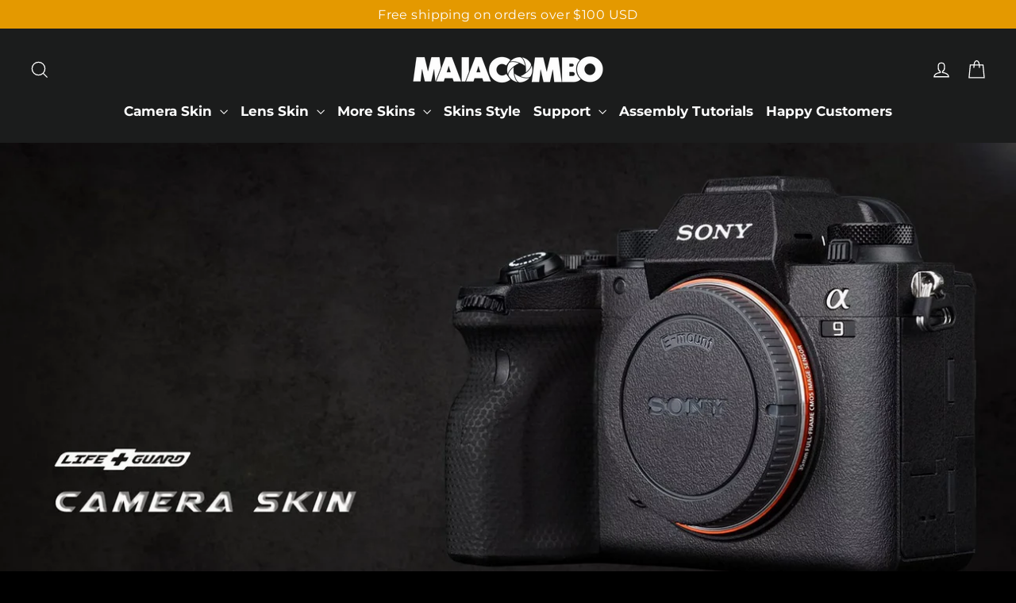

--- FILE ---
content_type: text/html; charset=utf-8
request_url: https://maiacombo.com/pages/fujifilm-xf
body_size: 49656
content:
<!doctype html>
<html class="no-js" lang="en" dir="ltr">

<head>
	<!-- Added by AVADA SEO Suite -->
	













<meta name="google-site-verification" content="69kKqKPoMAl-T3NpL_uL2qZfv-yj2KVGqZDQiCqrw9o" />


<script>window.FPConfig = {};window.FPConfig.ignoreKeywords=["/cart","/account"]</script>




<script>
const lightJsExclude = [];
</script>





<script>
class LightJsLoader{constructor(e){this.jQs=[],this.listener=this.handleListener.bind(this,e),this.scripts=["default","defer","async"].reduce(((e,t)=>({...e,[t]:[]})),{});const t=this;e.forEach((e=>window.addEventListener(e,t.listener,{passive:!0})))}handleListener(e){const t=this;return e.forEach((e=>window.removeEventListener(e,t.listener))),"complete"===document.readyState?this.handleDOM():document.addEventListener("readystatechange",(e=>{if("complete"===e.target.readyState)return setTimeout(t.handleDOM.bind(t),1)}))}async handleDOM(){this.suspendEvent(),this.suspendJQuery(),this.findScripts(),this.preloadScripts();for(const e of Object.keys(this.scripts))await this.replaceScripts(this.scripts[e]);for(const e of["DOMContentLoaded","readystatechange"])await this.requestRepaint(),document.dispatchEvent(new Event("lightJS-"+e));document.lightJSonreadystatechange&&document.lightJSonreadystatechange();for(const e of["DOMContentLoaded","load"])await this.requestRepaint(),window.dispatchEvent(new Event("lightJS-"+e));await this.requestRepaint(),window.lightJSonload&&window.lightJSonload(),await this.requestRepaint(),this.jQs.forEach((e=>e(window).trigger("lightJS-jquery-load"))),window.dispatchEvent(new Event("lightJS-pageshow")),await this.requestRepaint(),window.lightJSonpageshow&&window.lightJSonpageshow()}async requestRepaint(){return new Promise((e=>requestAnimationFrame(e)))}findScripts(){document.querySelectorAll("script[type=lightJs]").forEach((e=>{e.hasAttribute("src")?e.hasAttribute("async")&&e.async?this.scripts.async.push(e):e.hasAttribute("defer")&&e.defer?this.scripts.defer.push(e):this.scripts.default.push(e):this.scripts.default.push(e)}))}preloadScripts(){const e=this,t=Object.keys(this.scripts).reduce(((t,n)=>[...t,...e.scripts[n]]),[]),n=document.createDocumentFragment();t.forEach((e=>{const t=e.getAttribute("src");if(!t)return;const s=document.createElement("link");s.href=t,s.rel="preload",s.as="script",n.appendChild(s)})),document.head.appendChild(n)}async replaceScripts(e){let t;for(;t=e.shift();)await this.requestRepaint(),new Promise((e=>{const n=document.createElement("script");[...t.attributes].forEach((e=>{"type"!==e.nodeName&&n.setAttribute(e.nodeName,e.nodeValue)})),t.hasAttribute("src")?(n.addEventListener("load",e),n.addEventListener("error",e)):(n.text=t.text,e()),t.parentNode.replaceChild(n,t)}))}suspendEvent(){const e={};[{obj:document,name:"DOMContentLoaded"},{obj:window,name:"DOMContentLoaded"},{obj:window,name:"load"},{obj:window,name:"pageshow"},{obj:document,name:"readystatechange"}].map((t=>function(t,n){function s(n){return e[t].list.indexOf(n)>=0?"lightJS-"+n:n}e[t]||(e[t]={list:[n],add:t.addEventListener,remove:t.removeEventListener},t.addEventListener=(...n)=>{n[0]=s(n[0]),e[t].add.apply(t,n)},t.removeEventListener=(...n)=>{n[0]=s(n[0]),e[t].remove.apply(t,n)})}(t.obj,t.name))),[{obj:document,name:"onreadystatechange"},{obj:window,name:"onpageshow"}].map((e=>function(e,t){let n=e[t];Object.defineProperty(e,t,{get:()=>n||function(){},set:s=>{e["lightJS"+t]=n=s}})}(e.obj,e.name)))}suspendJQuery(){const e=this;let t=window.jQuery;Object.defineProperty(window,"jQuery",{get:()=>t,set(n){if(!n||!n.fn||!e.jQs.includes(n))return void(t=n);n.fn.ready=n.fn.init.prototype.ready=e=>{e.bind(document)(n)};const s=n.fn.on;n.fn.on=n.fn.init.prototype.on=function(...e){if(window!==this[0])return s.apply(this,e),this;const t=e=>e.split(" ").map((e=>"load"===e||0===e.indexOf("load.")?"lightJS-jquery-load":e)).join(" ");return"string"==typeof e[0]||e[0]instanceof String?(e[0]=t(e[0]),s.apply(this,e),this):("object"==typeof e[0]&&Object.keys(e[0]).forEach((n=>{delete Object.assign(e[0],{[t(n)]:e[0][n]})[n]})),s.apply(this,e),this)},e.jQs.push(n),t=n}})}}new LightJsLoader(["keydown","mousemove","touchend","touchmove","touchstart","wheel"]);
</script>

<!-- Added by AVADA SEO Suite: Breadcrumb Structured Data  --><!-- Added by AVADA SEO Suite -->




	<!-- /Added by AVADA SEO Suite -->
  <meta name="google-site-verification" content="0H_HiUe2FDkiuDPuEiKEHtdpC8ZnF2oOE0g00PknElU" /><!-- Google Tag Manager -->
<script>(function(w,d,s,l,i){w[l]=w[l]||[];w[l].push({'gtm.start':
new Date().getTime(),event:'gtm.js'});var f=d.getElementsByTagName(s)[0],
j=d.createElement(s),dl=l!='dataLayer'?'&l='+l:'';j.async=true;j.src=
'https://www.googletagmanager.com/gtm.js?id='+i+dl;f.parentNode.insertBefore(j,f);
})(window,document,'script','dataLayer','GTM-P7CNX3N');</script>
<!-- End Google Tag Manager -->
  <meta charset="utf-8">
  <meta http-equiv="X-UA-Compatible" content="IE=edge,chrome=1">
  <meta name="viewport" content="width=device-width,initial-scale=1">
  <meta name="theme-color" content="#e59a00"><link rel="preconnect" href="https://cdn.shopify.com">
  <link rel="preconnect" href="https://fonts.shopifycdn.com">
  <link rel="dns-prefetch" href="https://productreviews.shopifycdn.com">
  <link rel="dns-prefetch" href="https://ajax.googleapis.com">
  <link rel="dns-prefetch" href="https://maps.googleapis.com">
  <link rel="dns-prefetch" href="https://maps.gstatic.com"><link rel="shortcut icon" href="//maiacombo.com/cdn/shop/files/Artboard_1_22aef842-f81d-46c5-b8de-cdfb252c5459_32x32.png?v=1663049528" type="image/png" /><style data-shopify>@font-face {
  font-family: Montserrat;
  font-weight: 700;
  font-style: normal;
  font-display: swap;
  src: url("//maiacombo.com/cdn/fonts/montserrat/montserrat_n7.3c434e22befd5c18a6b4afadb1e3d77c128c7939.woff2") format("woff2"),
       url("//maiacombo.com/cdn/fonts/montserrat/montserrat_n7.5d9fa6e2cae713c8fb539a9876489d86207fe957.woff") format("woff");
}

  @font-face {
  font-family: Montserrat;
  font-weight: 400;
  font-style: normal;
  font-display: swap;
  src: url("//maiacombo.com/cdn/fonts/montserrat/montserrat_n4.81949fa0ac9fd2021e16436151e8eaa539321637.woff2") format("woff2"),
       url("//maiacombo.com/cdn/fonts/montserrat/montserrat_n4.a6c632ca7b62da89c3594789ba828388aac693fe.woff") format("woff");
}


  @font-face {
  font-family: Montserrat;
  font-weight: 600;
  font-style: normal;
  font-display: swap;
  src: url("//maiacombo.com/cdn/fonts/montserrat/montserrat_n6.1326b3e84230700ef15b3a29fb520639977513e0.woff2") format("woff2"),
       url("//maiacombo.com/cdn/fonts/montserrat/montserrat_n6.652f051080eb14192330daceed8cd53dfdc5ead9.woff") format("woff");
}

  @font-face {
  font-family: Montserrat;
  font-weight: 400;
  font-style: italic;
  font-display: swap;
  src: url("//maiacombo.com/cdn/fonts/montserrat/montserrat_i4.5a4ea298b4789e064f62a29aafc18d41f09ae59b.woff2") format("woff2"),
       url("//maiacombo.com/cdn/fonts/montserrat/montserrat_i4.072b5869c5e0ed5b9d2021e4c2af132e16681ad2.woff") format("woff");
}

  @font-face {
  font-family: Montserrat;
  font-weight: 600;
  font-style: italic;
  font-display: swap;
  src: url("//maiacombo.com/cdn/fonts/montserrat/montserrat_i6.e90155dd2f004112a61c0322d66d1f59dadfa84b.woff2") format("woff2"),
       url("//maiacombo.com/cdn/fonts/montserrat/montserrat_i6.41470518d8e9d7f1bcdd29a447c2397e5393943f.woff") format("woff");
}

</style><link href="//maiacombo.com/cdn/shop/t/7/assets/theme.css?v=33793633666390730391728344469" rel="stylesheet" type="text/css" media="all" />
<style data-shopify>:root {
    --typeHeaderPrimary: Montserrat;
    --typeHeaderFallback: sans-serif;
    --typeHeaderSize: 32px;
    --typeHeaderWeight: 700;
    --typeHeaderLineHeight: 1.2;
    --typeHeaderSpacing: 0.0em;

    --typeBasePrimary:Montserrat;
    --typeBaseFallback:sans-serif;
    --typeBaseSize: 17px;
    --typeBaseWeight: 400;
    --typeBaseLineHeight: 1.6;
    --typeBaseSpacing: 0.025em;

    --iconWeight: 3px;
    --iconLinecaps: miter;
  }

  
.collection-hero__content:before,
  .hero__image-wrapper:before,
  .hero__media:before {
    background-image: linear-gradient(to bottom, rgba(0, 0, 0, 0.0) 0%, rgba(0, 0, 0, 0.0) 40%, rgba(0, 0, 0, 0.62) 100%);
  }

  .skrim__item-content .skrim__overlay:after {
    background-image: linear-gradient(to bottom, rgba(0, 0, 0, 0.0) 30%, rgba(0, 0, 0, 0.62) 100%);
  }

  .placeholder-content {
    background-image: linear-gradient(100deg, #ffffff 40%, #f7f7f7 63%, #ffffff 79%);
  }</style><link href="//maiacombo.com/cdn/shop/t/7/assets/custom.scss.css?v=108521960351450570181701599070" rel="stylesheet" type="text/css" media="all" />

  <script>
    document.documentElement.className = document.documentElement.className.replace('no-js', 'js');

    window.theme = window.theme || {};
    theme.routes = {
      home: "/",
      cart: "/cart.js",
      cartPage: "/cart",
      cartAdd: "/cart/add.js",
      cartChange: "/cart/change.js"
    };
    theme.strings = {
      soldOut: "Sold Out",
      unavailable: "Unavailable",
      inStockLabel: "In stock, ready to ship",
      stockLabel: "Low stock - [count] items left",
      willNotShipUntil: "Ready to ship [date]",
      willBeInStockAfter: "Back in stock [date]",
      waitingForStock: "Inventory on the way",
      cartSavings: "You're saving [savings]",
      cartEmpty: "Your cart is currently empty.",
      cartTermsConfirmation: "You must agree with the terms and conditions of sales to check out",
      searchCollections: "Collections:",
      searchPages: "Pages:",
      searchArticles: "Articles:"
    };
    theme.settings = {
      dynamicVariantsEnable: true,
      cartType: "page",
      isCustomerTemplate: false,
      moneyFormat: "\u003cspan class=money\u003e${{amount}}\u003c\/span\u003e",
      predictiveSearch: true,
      predictiveSearchType: "product",
      quickView: true,
      themeName: 'Motion',
      themeVersion: "8.1.1"
    };
  </script>

  

<!-- Avada Boost Sales Script -->

      




              
              
              
              
              
              
              
              <script>const AVADA_ENHANCEMENTS = {};
          AVADA_ENHANCEMENTS.contentProtection = false;
          AVADA_ENHANCEMENTS.hideCheckoutButon = false;
          AVADA_ENHANCEMENTS.cartSticky = false;
          AVADA_ENHANCEMENTS.multiplePixelStatus = false;
          AVADA_ENHANCEMENTS.inactiveStatus = false;
          AVADA_ENHANCEMENTS.cartButtonAnimationStatus = false;
          AVADA_ENHANCEMENTS.whatsappStatus = false;
          AVADA_ENHANCEMENTS.messengerStatus = false;
          AVADA_ENHANCEMENTS.livechatStatus = false;
          </script>
































      <script>
        const AVADA_CDT = {};
        AVADA_CDT.template = "page.fujifilm-xf";
        AVADA_CDT.collections = [];
        

        const AVADA_INVQTY = {};
        

        AVADA_CDT.cartitem = 0;
        AVADA_CDT.moneyformat = `<span class=money>\${{amount}}</span>`;
        AVADA_CDT.cartTotalPrice = 0;
        

        window.AVADA_BADGES = window.AVADA_BADGES || {};
        window.AVADA_BADGES = [{"collectionPageInlinePosition":"after","badgesSmartSelector":false,"name":"Product Pages","headerText":"","headingSize":16,"showBadgeBorder":false,"textAlign":"avada-align-center","removeBranding":true,"cartInlinePosition":"after","badgeList":["https:\/\/cdn1.avada.io\/boost-sales\/visa.svg","https:\/\/cdn1.avada.io\/boost-sales\/mastercard.svg","https:\/\/cdn1.avada.io\/boost-sales\/americanexpress.svg","https:\/\/cdn1.avada.io\/boost-sales\/discover.svg","https:\/\/cdn1.avada.io\/boost-sales\/stripe-pay.svg","https:\/\/cdn1.avada.io\/boost-sales\/custom-badge-ssl-secure.svg"],"createdAt":"2022-10-27T08:45:09.571Z","badgeCustomSize":53,"badgeSize":"custom","numbBorderWidth":1,"badgeBorderRadius":3,"isAddedBlock":true,"isFirst":false,"homePagePosition":"","customWidthSize":450,"blockName":"app-badge-product-block","shopDomain":"maiaskincom.myshopify.com","badgeEffect":"","showHeaderText":true,"cartPosition":"","position":"","priority":0,"selectedPreset":"Payment 1","status":true,"useAdvanced":true,"description":"Increase a sense of urgency and boost conversation rate on each product page. ","shopId":"35WaQZRqvmVtTncPlUPT","badgeBorderColor":"#e1e1e1","badgeStyle":"color","collectionPagePosition":"","inlinePosition":"after","badgePageType":"product","showBadges":true,"headingColor":"#ffffff","themeId":131435266266,"templateName":"product","font":"default","numbColor":"#122234","badgeWidth":"full-width","homePageInlinePosition":"after","id":"rtxAOYKDcSEPZ4RkNtW5"},{"collectionPagePosition":"","badgeCustomSize":40,"name":"Footer","description":"Win customers' trust from every pages by showing various trust badges at website's footer.","badgesSmartSelector":false,"showBadgeBorder":false,"selectedPreset":"Payment 1","showBadges":true,"customWidthSize":450,"font":"default","headerText":"","showHeaderText":true,"homePagePosition":"","homePageInlinePosition":"after","headingColor":"#232323","badgeList":["https:\/\/cdn1.avada.io\/boost-sales\/visa.svg","https:\/\/cdn1.avada.io\/boost-sales\/mastercard.svg","https:\/\/cdn1.avada.io\/boost-sales\/americanexpress.svg","https:\/\/cdn1.avada.io\/boost-sales\/discover.svg","https:\/\/cdn1.avada.io\/boost-sales\/paypal.svg","https:\/\/cdn1.avada.io\/boost-sales\/applepay.svg","https:\/\/cdn1.avada.io\/boost-sales\/googlepay.svg","https:\/\/cdn1.avada.io\/boost-sales\/shopify_1_color.svg"],"cartPosition":"","numbBorderWidth":1,"badgeSize":"custom","badgeBorderRadius":3,"collectionPageInlinePosition":"after","createdAt":"2022-10-27T08:45:09.473Z","isFirst":false,"removeBranding":true,"textAlign":"avada-align-center","badgeStyle":"color","shopDomain":"maiaskincom.myshopify.com","numbColor":"#122234","inlinePosition":"after","badgeWidth":"full-width","headingSize":16,"badgeEffect":"","priority":0,"cartInlinePosition":"after","position":"","badgeBorderColor":"#e1e1e1","status":true,"shopId":"35WaQZRqvmVtTncPlUPT","badgePageType":"footer","id":"X7xQ5fBkH11lF1M0GH6F"},{"createdAt":"2022-10-27T08:45:09.472Z","inlinePosition":"after","badgeStyle":"color","status":true,"position":"","badgesSmartSelector":true,"homePagePosition":"","collectionPagePosition":"","showHeaderText":true,"homePageInlinePosition":"after","badgeBorderRadius":3,"selectedPreset":"Payment 1","useAdvanced":true,"customWidthSize":450,"name":"Cart Page","headerText":"Secure checkout with","showBadges":true,"headingColor":"#232323","isFirst":false,"manualDisplayPlacement":"after","font":"Montserrat","badgeSize":"custom","textAlign":"avada-align-right","collectionPageInlinePosition":"after","badgeCustomSize":70,"showBadgeBorder":false,"removeBranding":true,"manualDisplayPosition":".main-content","badgeBorderColor":"#e1e1e1","description":"Win trust and encourage customers to process checkout from shipping cart page.","badgePageType":"cart","numbBorderWidth":1,"cartPosition":"","shopDomain":"maiaskincom.myshopify.com","badgeList":["https:\/\/cdn1.avada.io\/boost-sales\/visa.svg","https:\/\/cdn1.avada.io\/boost-sales\/mastercard.svg","https:\/\/cdn1.avada.io\/boost-sales\/americanexpress.svg","https:\/\/cdn1.avada.io\/boost-sales\/discover.svg","https:\/\/cdn1.avada.io\/boost-sales\/paypal.svg","https:\/\/cdn1.avada.io\/boost-sales\/shopify_2_color.svg"],"numbColor":"#122234","cartInlinePosition":"after","badgeEffect":"","shopId":"35WaQZRqvmVtTncPlUPT","headingSize":16,"customWidthSizeInMobile":200,"badgeWidth":"full-width","priority":0,"id":"UIc8G6QHKKU6LSH26c0B"},{"headingSize":16,"removeBranding":true,"showHeaderText":true,"textAlign":"avada-align-center","badgeList":["https:\/\/cdn1.avada.io\/boost-sales\/visa.svg","https:\/\/cdn1.avada.io\/boost-sales\/mastercard.svg","https:\/\/cdn1.avada.io\/boost-sales\/americanexpress.svg","https:\/\/cdn1.avada.io\/boost-sales\/discover.svg","https:\/\/cdn1.avada.io\/boost-sales\/applepay.svg","https:\/\/cdn1.avada.io\/boost-sales\/googlepay.svg"],"badgeBorderColor":"#e1e1e1","badgesSmartSelector":false,"numbBorderWidth":1,"badgeSize":"custom","cartInlinePosition":"after","font":"default","badgeCustomSize":70,"createdAt":"2022-10-27T08:45:09.471Z","selectedPreset":"Payment 1","collectionPageInlinePosition":"after","numbColor":"#122234","name":"Home Page","badgeWidth":"full-width","isFirst":false,"description":"Win customers' trust right at the first moment they land your homage page with various trust badges. ","badgeEffect":"","homePagePosition":"","position":"","badgeBorderRadius":3,"shopDomain":"maiaskincom.myshopify.com","showBadgeBorder":false,"status":true,"customWidthSize":450,"inlinePosition":"after","collectionPagePosition":"","cartPosition":"","priority":0,"headerText":"Secure checkout with","headingColor":"#232323","badgeStyle":"color","homePageInlinePosition":"after","shopId":"35WaQZRqvmVtTncPlUPT","badgePageType":"home","showBadges":true,"id":"MgMQWrxrsYmmJuKVANR1"}];

        window.AVADA_GENERAL_SETTINGS = window.AVADA_GENERAL_SETTINGS || {};
        window.AVADA_GENERAL_SETTINGS = null;

        window.AVADA_COUNDOWNS = window.AVADA_COUNDOWNS || {};
        window.AVADA_COUNDOWNS = [{},{},{"id":"P4hu1YnF1IUXN9vQrcpk","removeBranding":true,"shopDomain":"maiaskincom.myshopify.com","priority":"0","headingColor":"#0985C5","manualDisplayPosition":"form[action='\/cart\/add']","displayLayout":"square-countdown","createdAt":"2022-10-27T08:45:09.371Z","name":"Product Pages","daysText":"Days","manualDisplayPlacement":"after","numbBorderRadius":0,"textAlign":"text-center","countdownSmartSelector":false,"productIds":[],"txtDateColor":"#122234","hoursText":"Hours","productExcludeIds":[],"numbColor":"#122234","minutesText":"Minutes","timeUnits":"unit-dhms","numbBorderWidth":1,"status":true,"numbHeight":60,"showInventoryCountdown":true,"countdownTextBottom":"","conditions":{"conditions":[{"type":"TITLE","operation":"CONTAINS","value":""}],"type":"ALL"},"countdownEndAction":"HIDE_COUNTDOWN","categoryTxtDatePos":"txt_outside_box","inlinePosition":"after","categoryNumberSize":14,"position":"form[action='\/cart\/add']","description":"Increase urgency and boost conversions for each product page.","saleDateType":"date-custom","stockTextColor":"#122234","stockTextBefore":"Only {{stock_qty}} left in stock. Hurry up 🔥","numbBgColor":"#ffffff","stockType":"real_stock","displayType":"ALL_PRODUCT","numbBorderColor":"#cccccc","saleCustomDays":"00","shopId":"35WaQZRqvmVtTncPlUPT","linkText":"Hurry! sale ends in","categoryNumbHeight":30,"saleCustomHours":"00","txtDatePos":"txt_outside_box","collectionPageInlinePosition":"after","stockTextSize":16,"categoryNumbWidth":30,"saleCustomSeconds":"59","numbWidth":60,"categoryTxtDateSize":8,"headingSize":30,"saleCustomMinutes":"10","txtDateSize":16,"collectionPagePosition":"","categoryUseDefaultSize":true,"useDefaultSize":true,"showCountdownTimer":true,"secondsText":"Seconds"}];

        window.AVADA_INACTIVE_TAB = window.AVADA_INACTIVE_TAB || {};
        window.AVADA_INACTIVE_TAB = null;

        window.AVADA_LIVECHAT = window.AVADA_LIVECHAT || {};
        window.AVADA_LIVECHAT = {"chatMessenger":{"chatPosition":"avada-position-right","excludesPages":"","livechatCustomIcon":"","livechatIcon":"https:\/\/i.imgur.com\/CQXjImt.png","presetId":"whatsapp","messageLanguage":"en_US","customExcludeUrls":"","enableChatMobile":true,"whatsappBottomText":"Call us for any inquiries","whatsappTextColor":"#FFFFFF","messageTextColor":"#FFFFFF","whatsappMessage":"Have a look around! Let us know if you have any question","livechatBgColor":"#007EFF","whatsappTitle":"Hi there!","messageColor":"#0A7CFF","whatsappStyle":"whatsapp-style-1","messageText":"Hi! How can we help you?","pageID":"","customCss":"","whatsappBgColor":"#25D366","whatsappStatus":false,"whatsappDesTextColor":"#FFFFFF","chatDisplayPage":"all","enableChatDesktop":true,"messengerStatus":false,"whatsappDesBgColor":"#0A7CFF","livechatTextColor":"#F8F8F8","enableAdvanced":false},"whatsapp":[{"id":"iQeG72dAI6vqv9xpdDgU","onTuesdayTo":"09:00","createdAt":"2022-11-02T07:36:44.906Z","description":"Typically replies within an hour","onThursdayTo":"09:00","phone":"","onlineTime":"available","shopId":"35WaQZRqvmVtTncPlUPT","onSaturdayTo":"09:00","onThursdayFrom":"17:00","role":"","onSundayTo":"09:00","onFridayFrom":"17:00","onMondayFrom":"17:00","onSaturdayFrom":"17:00","onWednesday":true,"onTuesdayFrom":"17:00","background_image":"","onWednesdayTo":"09:00","onFriday":true,"onTuesday":true,"onThursday":true,"custom_bg_url":"","firstMess":"Hi there 👋.How can I help you? ","status":true,"onWednesdayFrom":"17:00","onMondayTo":"09:00","onSundayFrom":"17:00","name":"MAIACOMBO","onMonday":true,"onFridayTo":"09:00"}]};

        window.AVADA_STICKY_ATC = window.AVADA_STICKY_ATC || {};
        window.AVADA_STICKY_ATC = null;

        window.AVADA_ATC_ANIMATION = window.AVADA_ATC_ANIMATION || {};
        window.AVADA_ATC_ANIMATION = {"applyAddtoCart":true,"animationForButton":"AVADA-shake-h","animationSpeed":"normal","applyBuyNow":true,"customClassBtn":"","status":false};

        window.AVADA_SP = window.AVADA_SP || {};
        window.AVADA_SP = {"shop":"35WaQZRqvmVtTncPlUPT","configuration":{"position":"bottom-left","hide_time_ago":false,"smart_hide":false,"smart_hide_time":3,"smart_hide_unit":"days","truncate_product_name":true,"display_duration":5,"first_delay":10,"pops_interval":10,"max_pops_display":20,"show_mobile":true,"mobile_position":"bottom","animation":"fadeInUp","out_animation":"fadeOutDown","with_sound":false,"display_order":"order","only_product_viewing":false,"notice_continuously":false,"custom_css":"","replay":true,"included_urls":"","excluded_urls":"","excluded_product_type":"","countries_all":true,"countries":[],"allow_show":"all","hide_close":true,"close_time":1,"close_time_unit":"days","support_rtl":false},"notifications":{"lGoeKMMjyUHiAilh6Gmm":{"settings":{"heading_text":"{{first_name}} in {{city}}, {{country}}","heading_font_weight":500,"heading_font_size":12,"content_text":"Purchased {{product_name}}","content_font_weight":800,"content_font_size":13,"background_image":"","background_color":"#FFF","heading_color":"#111","text_color":"#142A47","time_color":"#234342","with_border":false,"border_color":"#333333","border_width":1,"border_radius":20,"image_border_radius":20,"heading_decoration":null,"hover_product_decoration":null,"hover_product_color":"#122234","with_box_shadow":true,"font":"Raleway","language_code":"en","with_static_map":false,"use_dynamic_names":false,"dynamic_names":"","use_flag":false,"popup_custom_link":"","popup_custom_image":"","display_type":"popup","use_counter":false,"counter_color":"#0b4697","counter_unit_color":"#0b4697","counter_unit_plural":"views","counter_unit_single":"view","truncate_product_name":false,"allow_show":"all","included_urls":"","excluded_urls":""},"type":"order","items":[{"date":"2023-11-16T23:11:31.000Z","country":"United States","city":"New York","shipping_first_name":"Samantha","product_image":"https:\/\/cdn.shopify.com\/s\/files\/1\/0631\/8266\/7994\/products\/alpine-camo_3bc15665-0395-4a5e-954f-1869b0bb886f.jpg?v=1669295075","shipping_city":"New York","map_url":"https:\/\/storage.googleapis.com\/avada-boost-sales.appspot.com\/maps\/New York.png","type":"order","product_name":"TAMRON SP 70-200mm F2.8 Di VC USD G2 (A025) Lens Skin For CANON","product_id":7562840080602,"product_handle":"tamron-sp-70-200mm-f2-8-di-vc-usd-g2-a025-lens-skin-for-canon","first_name":"Samantha","shipping_country":"United States","product_link":"https:\/\/maiaskincom.myshopify.com\/products\/tamron-sp-70-200mm-f2-8-di-vc-usd-g2-a025-lens-skin-for-canon","relativeDate":"a few seconds ago","smart_hide":false,"flag_url":"https:\/\/cdn1.avada.io\/proofo\/flags\/153-united-states-of-america.svg"},{"date":"2023-11-15T22:21:11.000Z","country":"Japan","city":"Katsushika-ku","shipping_first_name":"Kakiyama","product_image":"https:\/\/cdn.shopify.com\/s\/files\/1\/0631\/8266\/7994\/products\/5S2A0555.jpg?v=1678257038","shipping_city":"Katsushika-ku","map_url":"https:\/\/storage.googleapis.com\/avada-boost-sales.appspot.com\/maps\/Katsushika-ku.png","type":"order","product_name":"TAMRON 35-150mm F2-2.8 DiIII VXD (A058) Lens Skin For SONY","product_id":7562830381274,"product_handle":"tamron-35-150mm-f2-2-8-diiii-vxd-a058-lens-skin-for-sony","first_name":"Kakiyama","shipping_country":"Japan","product_link":"https:\/\/maiaskincom.myshopify.com\/products\/tamron-35-150mm-f2-2-8-diiii-vxd-a058-lens-skin-for-sony","relativeDate":"a day ago","smart_hide":false,"flag_url":"https:\/\/cdn1.avada.io\/proofo\/flags\/033-japan.svg"},{"date":"2023-11-15T22:21:11.000Z","country":"Japan","city":"Katsushika-ku","shipping_first_name":"Kakiyama","product_image":"https:\/\/cdn.shopify.com\/s\/files\/1\/0631\/8266\/7994\/files\/5S2A9838.jpg?v=1687948010","shipping_city":"Katsushika-ku","map_url":"https:\/\/storage.googleapis.com\/avada-boost-sales.appspot.com\/maps\/Katsushika-ku.png","type":"order","product_name":"SONY Alpha A7RV Camera Skin","product_id":7862550823130,"product_handle":"sony-alpha-a7v-a75-camera-skin","first_name":"Kakiyama","shipping_country":"Japan","product_link":"https:\/\/maiaskincom.myshopify.com\/products\/sony-alpha-a7v-a75-camera-skin","relativeDate":"a day ago","smart_hide":false,"flag_url":"https:\/\/cdn1.avada.io\/proofo\/flags\/033-japan.svg"},{"date":"2023-11-15T22:21:11.000Z","country":"Japan","city":"Katsushika-ku","shipping_first_name":"Kakiyama","product_image":"https:\/\/cdn.shopify.com\/s\/files\/1\/0631\/8266\/7994\/files\/5S2A6974.jpg?v=1696932315","shipping_city":"Katsushika-ku","map_url":"https:\/\/storage.googleapis.com\/avada-boost-sales.appspot.com\/maps\/Katsushika-ku.png","type":"order","product_name":"SONY A7C II Camera Skin\/ Sticker","product_id":8075135451354,"product_handle":"sony-a7c-ii-camera-skin-sticker","first_name":"Kakiyama","shipping_country":"Japan","product_link":"https:\/\/maiaskincom.myshopify.com\/products\/sony-a7c-ii-camera-skin-sticker","relativeDate":"a day ago","smart_hide":false,"flag_url":"https:\/\/cdn1.avada.io\/proofo\/flags\/033-japan.svg"},{"date":"2023-11-15T15:47:45.000Z","country":"United States","city":"Alexandria","shipping_first_name":"John","product_image":"https:\/\/cdn.shopify.com\/s\/files\/1\/0631\/8266\/7994\/files\/5S2A0043_39f01674-242e-42c7-98df-6f64208114f2.jpg?v=1687506884","shipping_city":"Alexandria","map_url":"https:\/\/storage.googleapis.com\/avada-boost-sales.appspot.com\/maps\/Alexandria.png","type":"order","product_name":"Sony FX6 Camera Skin (Body)","product_id":7880781070554,"product_handle":"sony-fx6-camera-skin","first_name":"John","shipping_country":"United States","product_link":"https:\/\/maiaskincom.myshopify.com\/products\/sony-fx6-camera-skin","relativeDate":"a day ago","smart_hide":false,"flag_url":"https:\/\/cdn1.avada.io\/proofo\/flags\/153-united-states-of-america.svg"},{"date":"2023-11-15T07:01:07.000Z","country":"Poland","city":"Szczecin","shipping_first_name":"Sebastian","product_image":"https:\/\/cdn.shopify.com\/s\/files\/1\/0631\/8266\/7994\/files\/alpine-camo_cb769eb6-51f4-48e8-980b-55f239e3dace.jpg?v=1694571188","shipping_city":"Szczecin","map_url":"https:\/\/storage.googleapis.com\/avada-boost-sales.appspot.com\/maps\/Szczecin.png","type":"order","product_name":"FUJIFILM X100F Camera Skin\/ Sticker","product_id":8055120724186,"product_handle":"fujifilm-x100f-camera-skin","first_name":"Sebastian","shipping_country":"Poland","product_link":"https:\/\/maiaskincom.myshopify.com\/products\/fujifilm-x100f-camera-skin","relativeDate":"2 days ago","smart_hide":false,"flag_url":"https:\/\/cdn1.avada.io\/proofo\/flags\/108-poland.svg"},{"date":"2023-11-14T16:40:03.000Z","country":"United States","city":"Dewitt","shipping_first_name":"Hunter","product_image":"https:\/\/cdn.shopify.com\/s\/files\/1\/0631\/8266\/7994\/products\/5S2A0022_4783f89a-80a6-45ab-82ec-d680ecade697.jpg?v=1670221814","shipping_city":"Dewitt","map_url":"https:\/\/storage.googleapis.com\/avada-boost-sales.appspot.com\/maps\/Dewitt.png","type":"order","product_name":"Nikon Z 14-30mm F4 S Lens Skin","product_id":7573737373914,"product_handle":"nikon-z-14-30mm-f4-s-lens-skin","first_name":"Hunter","shipping_country":"United States","product_link":"https:\/\/maiaskincom.myshopify.com\/products\/nikon-z-14-30mm-f4-s-lens-skin","relativeDate":"2 days ago","smart_hide":false,"flag_url":"https:\/\/cdn1.avada.io\/proofo\/flags\/153-united-states-of-america.svg"},{"date":"2023-11-14T15:55:01.000Z","country":"United States","city":"Phoenix","shipping_first_name":"Christian","product_image":"https:\/\/cdn.shopify.com\/s\/files\/1\/0631\/8266\/7994\/files\/5S2A5698-2.jpg?v=1693299526","shipping_city":"Phoenix","map_url":"https:\/\/storage.googleapis.com\/avada-boost-sales.appspot.com\/maps\/Phoenix.png","type":"order","product_name":"Leica M240 Camera Skin\/ Sticker","product_id":8046982791386,"product_handle":"leica-m240-camera-skin-sticker","first_name":"Christian","shipping_country":"United States","product_link":"https:\/\/maiaskincom.myshopify.com\/products\/leica-m240-camera-skin-sticker","relativeDate":"2 days ago","smart_hide":false,"flag_url":"https:\/\/cdn1.avada.io\/proofo\/flags\/153-united-states-of-america.svg"},{"date":"2023-11-11T07:17:36.000Z","country":"United States","city":"Kissimmee","shipping_first_name":"Pedro","product_image":"https:\/\/cdn.shopify.com\/s\/files\/1\/0631\/8266\/7994\/products\/alpine-camo_e65f4cd2-35a0-4fd2-aeed-0561cbb585e6.jpg?v=1675062641","shipping_city":"Kissimmee","map_url":"https:\/\/storage.googleapis.com\/avada-boost-sales.appspot.com\/maps\/Kissimmee.png","type":"order","product_name":"Profoto Connect Pro Skin","product_id":7908081598682,"product_handle":"profoto-connect-pro","first_name":"Pedro","shipping_country":"United States","product_link":"https:\/\/maiaskincom.myshopify.com\/products\/profoto-connect-pro","relativeDate":"6 days ago","smart_hide":true,"flag_url":"https:\/\/cdn1.avada.io\/proofo\/flags\/153-united-states-of-america.svg"},{"date":"2023-11-11T06:07:30.000Z","country":"Slovakia","city":"Košice","shipping_first_name":"Jakub","product_image":"https:\/\/cdn.shopify.com\/s\/files\/1\/0631\/8266\/7994\/files\/IMG_5738_c08b8380-0d75-457e-a6da-6f82becd1486.jpg?v=1687506100","shipping_city":"Košice","map_url":"https:\/\/storage.googleapis.com\/avada-boost-sales.appspot.com\/maps\/Košice.png","type":"order","product_name":"Nikon MB-N11 Power Battery Pack With Vertical Grip Skin","product_id":7876260561114,"product_handle":"nikon-mb-n11-power-battery-pack-with-vertical-grip-skin","first_name":"Jakub","shipping_country":"Slovakia","product_link":"https:\/\/maiaskincom.myshopify.com\/products\/nikon-mb-n11-power-battery-pack-with-vertical-grip-skin","relativeDate":"6 days ago","smart_hide":true,"flag_url":"https:\/\/cdn1.avada.io\/proofo\/flags\/045-slovakia.svg"},{"date":"2023-11-11T06:07:30.000Z","country":"Slovakia","city":"Košice","shipping_first_name":"Jakub","product_image":"https:\/\/cdn.shopify.com\/s\/files\/1\/0631\/8266\/7994\/products\/IMG_1686.jpg?v=1669309768","shipping_city":"Košice","map_url":"https:\/\/storage.googleapis.com\/avada-boost-sales.appspot.com\/maps\/Košice.png","type":"order","product_name":"Nikon Z 70-200mm F2.8 VR S Lens Skin","product_id":7573738946778,"product_handle":"nikon-z-70-200mm-f2-8-vr-s-lens-skin","first_name":"Jakub","shipping_country":"Slovakia","product_link":"https:\/\/maiaskincom.myshopify.com\/products\/nikon-z-70-200mm-f2-8-vr-s-lens-skin","relativeDate":"6 days ago","smart_hide":true,"flag_url":"https:\/\/cdn1.avada.io\/proofo\/flags\/045-slovakia.svg"},{"date":"2023-11-10T20:04:27.000Z","country":"United States","city":"New Smyrna Beach","shipping_first_name":"Justin","product_image":"https:\/\/cdn.shopify.com\/s\/files\/1\/0631\/8266\/7994\/products\/5S2A0005_103bff67-08cc-43b2-a7ca-e8938051da72.jpg?v=1670226920","shipping_city":"New Smyrna Beach","map_url":"https:\/\/storage.googleapis.com\/avada-boost-sales.appspot.com\/maps\/New Smyrna Beach.png","type":"order","product_name":"SONY FE 400mm F2.8 GM OSS Lens Skin","product_id":7573857009882,"product_handle":"sony-fe-400mm-f2-8-gm-oss-lens-skin","first_name":"Justin","shipping_country":"United States","product_link":"https:\/\/maiaskincom.myshopify.com\/products\/sony-fe-400mm-f2-8-gm-oss-lens-skin","relativeDate":"6 days ago","smart_hide":true,"flag_url":"https:\/\/cdn1.avada.io\/proofo\/flags\/153-united-states-of-america.svg"},{"date":"2023-11-10T20:04:27.000Z","country":"United States","city":"New Smyrna Beach","shipping_first_name":"Justin","product_image":"https:\/\/cdn.shopify.com\/s\/files\/1\/0631\/8266\/7994\/products\/IMG_5685.jpg?v=1670410901","shipping_city":"New Smyrna Beach","map_url":"https:\/\/storage.googleapis.com\/avada-boost-sales.appspot.com\/maps\/New Smyrna Beach.png","type":"order","product_name":"SONY FE 70-200mm F2.8 GM Lens Skin II","product_id":7573840986330,"product_handle":"sony-fe-70-200mm-f2-8-gm-lens-skin-ii","first_name":"Justin","shipping_country":"United States","product_link":"https:\/\/maiaskincom.myshopify.com\/products\/sony-fe-70-200mm-f2-8-gm-lens-skin-ii","relativeDate":"6 days ago","smart_hide":true,"flag_url":"https:\/\/cdn1.avada.io\/proofo\/flags\/153-united-states-of-america.svg"},{"date":"2023-11-09T19:03:32.000Z","country":"United States","city":"Cold Bay","shipping_first_name":"Mark","product_image":"https:\/\/cdn.shopify.com\/s\/files\/1\/0631\/8266\/7994\/files\/5S2A5891.jpg?v=1693300411","shipping_city":"Cold Bay","map_url":"https:\/\/storage.googleapis.com\/avada-boost-sales.appspot.com\/maps\/Cold Bay.png","type":"order","product_name":"ASUS ROG Ally Z1 Extreme Skin\/ Sticker","product_id":8046472134874,"product_handle":"asus-rog-ally-z1-extreme-skin-sticker","first_name":"Mark","shipping_country":"United States","product_link":"https:\/\/maiaskincom.myshopify.com\/products\/asus-rog-ally-z1-extreme-skin-sticker","relativeDate":"7 days ago","smart_hide":true,"flag_url":"https:\/\/cdn1.avada.io\/proofo\/flags\/153-united-states-of-america.svg"},{"date":"2023-11-09T12:43:07.000Z","country":"Australia","city":"Rouse Hill","shipping_first_name":"Raymond","product_image":"https:\/\/cdn.shopify.com\/s\/files\/1\/0631\/8266\/7994\/files\/alpine-camo_14133346-1672-4325-be3f-0eea5c0160e1.jpg?v=1699523698","shipping_city":"Rouse Hill","map_url":"https:\/\/storage.googleapis.com\/avada-boost-sales.appspot.com\/maps\/Rouse Hill.png","type":"order","product_name":"FUJIFILM Teleconverter XF 2X TC WR Skin\/ Sticker","product_id":8121351930074,"product_handle":"fujifilm-teleconverter-gf-2x-tc-wr","first_name":"Raymond","shipping_country":"Australia","product_link":"https:\/\/maiaskincom.myshopify.com\/products\/fujifilm-teleconverter-gf-2x-tc-wr","relativeDate":"7 days ago","smart_hide":true,"flag_url":"https:\/\/cdn1.avada.io\/proofo\/flags\/130-australia.svg"},{"date":"2023-11-09T12:43:07.000Z","country":"Australia","city":"Rouse Hill","shipping_first_name":"Raymond","product_image":"https:\/\/cdn.shopify.com\/s\/files\/1\/0631\/8266\/7994\/products\/5S2A0611.jpg?v=1677652866","shipping_city":"Rouse Hill","map_url":"https:\/\/storage.googleapis.com\/avada-boost-sales.appspot.com\/maps\/Rouse Hill.png","type":"order","product_name":"FUJIFILM XF 18mm F2 R Lens Skin","product_id":7575786717402,"product_handle":"fujifilm-xf-18mm-f2-r-lens-skin","first_name":"Raymond","shipping_country":"Australia","product_link":"https:\/\/maiaskincom.myshopify.com\/products\/fujifilm-xf-18mm-f2-r-lens-skin","relativeDate":"7 days ago","smart_hide":true,"flag_url":"https:\/\/cdn1.avada.io\/proofo\/flags\/130-australia.svg"},{"date":"2023-11-09T12:43:07.000Z","country":"Australia","city":"Rouse Hill","shipping_first_name":"Raymond","product_image":"https:\/\/cdn.shopify.com\/s\/files\/1\/0631\/8266\/7994\/files\/IMG_9792.jpg?v=1693910433","shipping_city":"Rouse Hill","map_url":"https:\/\/storage.googleapis.com\/avada-boost-sales.appspot.com\/maps\/Rouse Hill.png","type":"order","product_name":"FUJIFILM X-Pro2 Camera Skin\/Sticker","product_id":7560315371738,"product_handle":"fujifilm-x-pro2-camera-skin","first_name":"Raymond","shipping_country":"Australia","product_link":"https:\/\/maiaskincom.myshopify.com\/products\/fujifilm-x-pro2-camera-skin","relativeDate":"7 days ago","smart_hide":true,"flag_url":"https:\/\/cdn1.avada.io\/proofo\/flags\/130-australia.svg"},{"date":"2023-11-09T12:43:07.000Z","country":"Australia","city":"Rouse Hill","shipping_first_name":"Raymond","product_image":"https:\/\/cdn.shopify.com\/s\/files\/1\/0631\/8266\/7994\/products\/5S2A1157_5161d5bc-c947-4630-be47-61ecc1c9a469.jpg?v=1678246545","shipping_city":"Rouse Hill","map_url":"https:\/\/storage.googleapis.com\/avada-boost-sales.appspot.com\/maps\/Rouse Hill.png","type":"order","product_name":"FUJIFILM XF 80mm F2.8 R LM WR Marco Lens Skin","product_id":7575828463834,"product_handle":"fujifilm-xf-80mm-f2-8-r-lm-wr-marco-lens-skin","first_name":"Raymond","shipping_country":"Australia","product_link":"https:\/\/maiaskincom.myshopify.com\/products\/fujifilm-xf-80mm-f2-8-r-lm-wr-marco-lens-skin","relativeDate":"7 days ago","smart_hide":true,"flag_url":"https:\/\/cdn1.avada.io\/proofo\/flags\/130-australia.svg"},{"date":"2023-11-09T10:41:14.000Z","country":"Lithuania","city":"Mazeikiai","shipping_first_name":"Nojus","product_image":"https:\/\/cdn.shopify.com\/s\/files\/1\/0631\/8266\/7994\/files\/5S2A9624tongfuji.jpg?v=1688208623","shipping_city":"Mazeikiai","map_url":"https:\/\/storage.googleapis.com\/avada-boost-sales.appspot.com\/maps\/Mazeikiai.png","type":"order","product_name":"FUJIFILM X100V Camera Skin","product_id":7560316420314,"product_handle":"fujifilm-x100v-camera-skin","first_name":"Nojus","shipping_country":"Lithuania","product_link":"https:\/\/maiaskincom.myshopify.com\/products\/fujifilm-x100v-camera-skin","relativeDate":"8 days ago","smart_hide":true,"flag_url":"https:\/\/cdn1.avada.io\/proofo\/flags\/025-lithuania.svg"},{"date":"2023-11-09T09:08:08.000Z","country":"Spain","city":"ERMUA","shipping_first_name":"Ion","product_image":"https:\/\/cdn.shopify.com\/s\/files\/1\/0631\/8266\/7994\/files\/IMG_7852_7662faa1-adcb-41cf-831b-906cb9e1c96d.jpg?v=1699501630","shipping_city":"ERMUA","map_url":"https:\/\/storage.googleapis.com\/avada-boost-sales.appspot.com\/maps\/ERMUA.png","type":"order","product_name":"Canon EF 400mm 1:2.8 L IS II USM Lens Skin\/ Sticker","product_id":8121226821850,"product_handle":"canon-ef-400mm-1-2-8-l-is-ii-usm-lens-skin-sticker","first_name":"Ion","shipping_country":"Spain","product_link":"https:\/\/maiaskincom.myshopify.com\/products\/canon-ef-400mm-1-2-8-l-is-ii-usm-lens-skin-sticker","relativeDate":"8 days ago","smart_hide":true,"flag_url":"https:\/\/cdn1.avada.io\/proofo\/flags\/044-spain.svg"},{"date":"2023-11-08T11:04:16.000Z","country":"Netherlands","city":"Ridderkerk","shipping_first_name":"Dan","product_image":"https:\/\/cdn.shopify.com\/s\/files\/1\/0631\/8266\/7994\/files\/5S2A4519.jpg?v=1693902608","shipping_city":"Ridderkerk","map_url":"https:\/\/storage.googleapis.com\/avada-boost-sales.appspot.com\/maps\/Ridderkerk.png","type":"order","product_name":"FUJIFILM X-E4 Camera Skin\/Sticker","product_id":7560307966170,"product_handle":"fujifilm-x-e4-camera-skin","first_name":"Dan","shipping_country":"Netherlands","product_link":"https:\/\/maiaskincom.myshopify.com\/products\/fujifilm-x-e4-camera-skin","relativeDate":"9 days ago","smart_hide":true,"flag_url":"https:\/\/cdn1.avada.io\/proofo\/flags\/195-netherlands.svg"},{"date":"2023-11-08T11:04:16.000Z","country":"Netherlands","city":"Ridderkerk","shipping_first_name":"Dan","product_image":"https:\/\/cdn.shopify.com\/s\/files\/1\/0631\/8266\/7994\/files\/alpine-camo_b3c3095e-793f-464b-8674-a801dec76377.jpg?v=1699347805","shipping_city":"Ridderkerk","map_url":"https:\/\/storage.googleapis.com\/avada-boost-sales.appspot.com\/maps\/Ridderkerk.png","type":"order","product_name":"FUJIFILM XQ2 Camera Skin\/ Sticker","product_id":8119577903322,"product_handle":"fujifilm-xq2-camera-skin-sticker","first_name":"Dan","shipping_country":"Netherlands","product_link":"https:\/\/maiaskincom.myshopify.com\/products\/fujifilm-xq2-camera-skin-sticker","relativeDate":"9 days ago","smart_hide":true,"flag_url":"https:\/\/cdn1.avada.io\/proofo\/flags\/195-netherlands.svg"},{"date":"2023-11-06T07:29:52.000Z","country":"United States","city":"Detroit","shipping_first_name":"Luis","product_image":"https:\/\/cdn.shopify.com\/s\/files\/1\/0631\/8266\/7994\/files\/5S2A0043_39f01674-242e-42c7-98df-6f64208114f2.jpg?v=1687506884","shipping_city":"Detroit","map_url":"https:\/\/storage.googleapis.com\/avada-boost-sales.appspot.com\/maps\/Detroit.png","type":"order","product_name":"Sony FX6 Camera Skin (Body)","product_id":7880781070554,"product_handle":"sony-fx6-camera-skin","first_name":"Luis","shipping_country":"United States","product_link":"https:\/\/maiaskincom.myshopify.com\/products\/sony-fx6-camera-skin","relativeDate":"11 days ago","smart_hide":true,"flag_url":"https:\/\/cdn1.avada.io\/proofo\/flags\/153-united-states-of-america.svg"},{"date":"2023-11-06T04:24:34.000Z","country":"United States","city":"Albemarle","shipping_first_name":"Taylor","product_image":"https:\/\/cdn.shopify.com\/s\/files\/1\/0631\/8266\/7994\/products\/IMG_5685.jpg?v=1670410901","shipping_city":"Albemarle","map_url":"https:\/\/storage.googleapis.com\/avada-boost-sales.appspot.com\/maps\/Albemarle.png","type":"order","product_name":"SONY FE 70-200mm F2.8 GM Lens Skin II","product_id":7573840986330,"product_handle":"sony-fe-70-200mm-f2-8-gm-lens-skin-ii","first_name":"Taylor","shipping_country":"United States","product_link":"https:\/\/maiaskincom.myshopify.com\/products\/sony-fe-70-200mm-f2-8-gm-lens-skin-ii","relativeDate":"11 days ago","smart_hide":true,"flag_url":"https:\/\/cdn1.avada.io\/proofo\/flags\/153-united-states-of-america.svg"},{"date":"2023-11-05T07:11:51.000Z","country":"Australia","city":"Gwynneville","shipping_first_name":"Matt","product_image":"https:\/\/cdn.shopify.com\/s\/files\/1\/0631\/8266\/7994\/files\/5S2A4996_f55110a8-a9fe-4bfd-b6ac-3e7e4046ab3f.jpg?v=1689590576","shipping_city":"Gwynneville","map_url":"https:\/\/storage.googleapis.com\/avada-boost-sales.appspot.com\/maps\/Gwynneville.png","type":"order","product_name":"Canon M50\/ M50 Mark2 (Mark II) Camera Skin","product_id":7558310232282,"product_handle":"canon-m50-m50-mark2-camera-skin","first_name":"Matt","shipping_country":"Australia","product_link":"https:\/\/maiaskincom.myshopify.com\/products\/canon-m50-m50-mark2-camera-skin","relativeDate":"12 days ago","smart_hide":true,"flag_url":"https:\/\/cdn1.avada.io\/proofo\/flags\/130-australia.svg"},{"date":"2023-11-04T20:54:28.000Z","country":"France","city":"Carros","shipping_first_name":"Noa","product_image":"https:\/\/cdn.shopify.com\/s\/files\/1\/0631\/8266\/7994\/files\/5S2A6692.jpg?v=1697712679","shipping_city":"Carros","map_url":"https:\/\/storage.googleapis.com\/avada-boost-sales.appspot.com\/maps\/Carros.png","type":"order","product_name":"Canon EOS 1DX Mark1 Camera Skin\/ Sticker","product_id":7848068645082,"product_handle":"canon-eos-1dx-mark1-camera-skin","first_name":"Noa","shipping_country":"France","product_link":"https:\/\/maiaskincom.myshopify.com\/products\/canon-eos-1dx-mark1-camera-skin","relativeDate":"12 days ago","smart_hide":true,"flag_url":"https:\/\/cdn1.avada.io\/proofo\/flags\/077-france.svg"},{"date":"2023-11-04T20:54:28.000Z","country":"France","city":"Carros","shipping_first_name":"Noa","product_image":"https:\/\/cdn.shopify.com\/s\/files\/1\/0631\/8266\/7994\/products\/alpine-camo_a8b8e342-fd0f-42e4-8f41-71c08ded450b.jpg?v=1669303205","shipping_city":"Carros","map_url":"https:\/\/storage.googleapis.com\/avada-boost-sales.appspot.com\/maps\/Carros.png","type":"order","product_name":"Canon EF 70-300mm F4-5.6 IS II USM Lens Skin","product_id":7573637202138,"product_handle":"canon-ef-70-300mm-f4-5-6-is-ii-usm-lens-skin","first_name":"Noa","shipping_country":"France","product_link":"https:\/\/maiaskincom.myshopify.com\/products\/canon-ef-70-300mm-f4-5-6-is-ii-usm-lens-skin","relativeDate":"12 days ago","smart_hide":true,"flag_url":"https:\/\/cdn1.avada.io\/proofo\/flags\/077-france.svg"},{"date":"2023-11-02T05:33:16.000Z","country":"United States","city":"Las Vegas","shipping_first_name":"Alex","product_image":"https:\/\/cdn.shopify.com\/s\/files\/1\/0631\/8266\/7994\/products\/5S2A9608.jpg?v=1669345865","shipping_city":"Las Vegas","map_url":"https:\/\/storage.googleapis.com\/avada-boost-sales.appspot.com\/maps\/Las Vegas.png","type":"order","product_name":"SIGMA 105mm\/2.8 DG.MACRO\/HSM Lens Skin","product_id":7851374051546,"product_handle":"sigma-105mm-2-8-dg-macro-hsm-lens-skin","first_name":"Alex","shipping_country":"United States","product_link":"https:\/\/maiaskincom.myshopify.com\/products\/sigma-105mm-2-8-dg-macro-hsm-lens-skin","relativeDate":"15 days ago","smart_hide":true,"flag_url":"https:\/\/cdn1.avada.io\/proofo\/flags\/153-united-states-of-america.svg"},{"date":"2023-11-02T05:33:16.000Z","country":"United States","city":"Las Vegas","shipping_first_name":"Alex","product_image":"https:\/\/cdn.shopify.com\/s\/files\/1\/0631\/8266\/7994\/products\/1T7XBjohN5ejewMvhUYC2nHJ9HRvjuAm4_w1714-h1424-iv1.jpg?v=1669302965","shipping_city":"Las Vegas","map_url":"https:\/\/storage.googleapis.com\/avada-boost-sales.appspot.com\/maps\/Las Vegas.png","type":"order","product_name":"Canon EF 24-105mm F4L IS USM Lens Skin","product_id":7573622849754,"product_handle":"canon-ef-24-105mm-f4l-is-ii-usm-lens-skin","first_name":"Alex","shipping_country":"United States","product_link":"https:\/\/maiaskincom.myshopify.com\/products\/canon-ef-24-105mm-f4l-is-ii-usm-lens-skin","relativeDate":"15 days ago","smart_hide":true,"flag_url":"https:\/\/cdn1.avada.io\/proofo\/flags\/153-united-states-of-america.svg"},{"date":"2023-10-30T13:40:13.000Z","country":"Australia","city":"BERTRAM","shipping_first_name":"LLOYD","product_image":"https:\/\/cdn.shopify.com\/s\/files\/1\/0631\/8266\/7994\/files\/5S2A0071_198bec49-c926-4b86-8298-2f043f9f29d7.jpg?v=1689417952","shipping_city":"BERTRAM","map_url":"https:\/\/storage.googleapis.com\/avada-boost-sales.appspot.com\/maps\/BERTRAM.png","type":"order","product_name":"Canon RF 35mm F1.8 MACRO IS STM Lens Skin","product_id":7573707555034,"product_handle":"canon-rf-35mm-f1-8-macro-is-stm-lens-skin","first_name":"LLOYD","shipping_country":"Australia","product_link":"https:\/\/maiaskincom.myshopify.com\/products\/canon-rf-35mm-f1-8-macro-is-stm-lens-skin","relativeDate":"17 days ago","smart_hide":true,"flag_url":"https:\/\/cdn1.avada.io\/proofo\/flags\/130-australia.svg"}],"source":"shopify\/order"}},"removeBranding":true};

        window.AVADA_BS_EMBED = window.AVADA_BS_EMBED || {};
        window.AVADA_BS_EMBED.isSupportThemeOS = false

        window.AVADA_BS_VERSION = window.AVADA_BS_VERSION || {};
        window.AVADA_BS_VERSION = { BSVersion : 'false'}

        window.AVADA_BS_FSB = window.AVADA_BS_FSB || {};
        window.AVADA_BS_FSB = {
          bars: [{"id":"kQsoqa09S9PlXDcFldlc","custom_bg_url":"","excluded_urls":"","showAdvanced":true,"achieve_goal_message":"Congrats! You have got free shipping","name":"Default campaign","excludesPages":[],"customIncludeUrls":"","fromDate":null,"text_color":"#FFFFFF","initial_message":"Free shipping for order over {{goal}}","close_time":1,"button_link_text_color":"#000000","allow_show":"all","link_url":"\/checkout","clickable":true,"currency_symbol":"$","included_urls":"","priority":0,"custom_goal":null,"shopId":"35WaQZRqvmVtTncPlUPT","strong_color":"#ffeb3b","currency_code":"USD","clickable_bars":["achieve_goal_message"],"designId":"design-8","customExcludeUrls":"","countries_all":true,"button_link_content":"Check out now!","includesPages":["\/"],"goal":100,"createdAt":"2022-10-27T08:45:09.274Z","countries":[],"background_image":"","open_new_tab":true,"langify_locale":"en","currency_locale":"en-US","has_langify":false,"font_size":17,"status":true,"toDate":null,"is_custom_goal":false,"without_decimal":false,"goal_text_color":"#ffeb3b","close_time_unit":"days","below_goal_message":"Only {{below_goal}} away for free shipping  ","font_weight":400,"opacity":1,"with_close_button":false,"button_link_bg_color":"#ffeb3b","position":"top_page_sticky","device_target":[],"background_color":"#1c1d1d","campaignType":"freeShippingBar","padding":15,"custom_css":"","custom_js":"","timezone":"America\/New_York","font":"Montserrat","presetId":"","store_currency_code":true,"allow_device":"all","clickable_type":"button_link"}],
          cart: 0,
          compatible: {
            langify: ''
          }
        };
      </script>
<!-- /Avada Boost Sales Script -->



  <!-- Avada Email Marketing Script -->
 

<script>window.AVADA_EM_POPUP_CACHE = 1669781548832;window.AVADA_EM_PUSH_CACHE = 1669781330547;</script>








        <script>
            const date = new Date();
            window.AVADA_EM = window.AVADA_EM || {};
            window.AVADA_EM.template = "page.fujifilm-xf";
            window.AVADA_EM.shopId = '3vzpE4JjoVIEoTN5PveU';
            window.AVADA_EM.disablePopupScript = true;
            window.AVADA_EM.disableTrackingScript = true;
            window.AVADA_EM.disablePushScript = true;
            const params = new URL(document.location).searchParams;
            if (params.get('_avde') && params.get('redirectUrl')) {
              window.location.replace(params.get('redirectUrl'));
            }
            window.AVADA_EM.isTrackingEnabled = true;
            window.AVADA_EM.cart = {"note":null,"attributes":{},"original_total_price":0,"total_price":0,"total_discount":0,"total_weight":0.0,"item_count":0,"items":[],"requires_shipping":false,"currency":"USD","items_subtotal_price":0,"cart_level_discount_applications":[],"checkout_charge_amount":0};
        </script>
  <!-- /Avada Email Marketing Script -->

<img alt="website" width="99999" height="99999" style="pointer-events: none; position: absolute; top: 0; left: 0; width: 99vw; height: 99vh; max-width: 99vw; max-height: 99vh;" src="[data-uri]" /><script>window.performance && window.performance.mark && window.performance.mark('shopify.content_for_header.start');</script><meta name="google-site-verification" content="0H_HiUe2FDkiuDPuEiKEHtdpC8ZnF2oOE0g00PknElU">
<meta name="facebook-domain-verification" content="uisnkdu6f37dipx28zuwa8ccd2alvo">
<meta id="shopify-digital-wallet" name="shopify-digital-wallet" content="/63182667994/digital_wallets/dialog">
<meta name="shopify-checkout-api-token" content="7e4cec7ad25e5167ad06a259ba244bd2">
<meta id="in-context-paypal-metadata" data-shop-id="63182667994" data-venmo-supported="false" data-environment="production" data-locale="en_US" data-paypal-v4="true" data-currency="USD">
<script async="async" src="/checkouts/internal/preloads.js?locale=en-US"></script>
<link rel="preconnect" href="https://shop.app" crossorigin="anonymous">
<script async="async" src="https://shop.app/checkouts/internal/preloads.js?locale=en-US&shop_id=63182667994" crossorigin="anonymous"></script>
<script id="apple-pay-shop-capabilities" type="application/json">{"shopId":63182667994,"countryCode":"GB","currencyCode":"USD","merchantCapabilities":["supports3DS"],"merchantId":"gid:\/\/shopify\/Shop\/63182667994","merchantName":"Maiacombo","requiredBillingContactFields":["postalAddress","email","phone"],"requiredShippingContactFields":["postalAddress","email","phone"],"shippingType":"shipping","supportedNetworks":["visa","maestro","masterCard","amex","discover","elo"],"total":{"type":"pending","label":"Maiacombo","amount":"1.00"},"shopifyPaymentsEnabled":true,"supportsSubscriptions":true}</script>
<script id="shopify-features" type="application/json">{"accessToken":"7e4cec7ad25e5167ad06a259ba244bd2","betas":["rich-media-storefront-analytics"],"domain":"maiacombo.com","predictiveSearch":true,"shopId":63182667994,"locale":"en"}</script>
<script>var Shopify = Shopify || {};
Shopify.shop = "maiaskincom.myshopify.com";
Shopify.locale = "en";
Shopify.currency = {"active":"USD","rate":"1.0"};
Shopify.country = "US";
Shopify.theme = {"name":"Nam - Motion - Maiacombo","id":138592714970,"schema_name":"Motion","schema_version":"8.1.1","theme_store_id":null,"role":"main"};
Shopify.theme.handle = "null";
Shopify.theme.style = {"id":null,"handle":null};
Shopify.cdnHost = "maiacombo.com/cdn";
Shopify.routes = Shopify.routes || {};
Shopify.routes.root = "/";</script>
<script type="module">!function(o){(o.Shopify=o.Shopify||{}).modules=!0}(window);</script>
<script>!function(o){function n(){var o=[];function n(){o.push(Array.prototype.slice.apply(arguments))}return n.q=o,n}var t=o.Shopify=o.Shopify||{};t.loadFeatures=n(),t.autoloadFeatures=n()}(window);</script>
<script>
  window.ShopifyPay = window.ShopifyPay || {};
  window.ShopifyPay.apiHost = "shop.app\/pay";
  window.ShopifyPay.redirectState = null;
</script>
<script id="shop-js-analytics" type="application/json">{"pageType":"page"}</script>
<script defer="defer" async type="module" src="//maiacombo.com/cdn/shopifycloud/shop-js/modules/v2/client.init-shop-cart-sync_D0dqhulL.en.esm.js"></script>
<script defer="defer" async type="module" src="//maiacombo.com/cdn/shopifycloud/shop-js/modules/v2/chunk.common_CpVO7qML.esm.js"></script>
<script type="module">
  await import("//maiacombo.com/cdn/shopifycloud/shop-js/modules/v2/client.init-shop-cart-sync_D0dqhulL.en.esm.js");
await import("//maiacombo.com/cdn/shopifycloud/shop-js/modules/v2/chunk.common_CpVO7qML.esm.js");

  window.Shopify.SignInWithShop?.initShopCartSync?.({"fedCMEnabled":true,"windoidEnabled":true});

</script>
<script>
  window.Shopify = window.Shopify || {};
  if (!window.Shopify.featureAssets) window.Shopify.featureAssets = {};
  window.Shopify.featureAssets['shop-js'] = {"shop-cart-sync":["modules/v2/client.shop-cart-sync_D9bwt38V.en.esm.js","modules/v2/chunk.common_CpVO7qML.esm.js"],"init-fed-cm":["modules/v2/client.init-fed-cm_BJ8NPuHe.en.esm.js","modules/v2/chunk.common_CpVO7qML.esm.js"],"init-shop-email-lookup-coordinator":["modules/v2/client.init-shop-email-lookup-coordinator_pVrP2-kG.en.esm.js","modules/v2/chunk.common_CpVO7qML.esm.js"],"shop-cash-offers":["modules/v2/client.shop-cash-offers_CNh7FWN-.en.esm.js","modules/v2/chunk.common_CpVO7qML.esm.js","modules/v2/chunk.modal_DKF6x0Jh.esm.js"],"init-shop-cart-sync":["modules/v2/client.init-shop-cart-sync_D0dqhulL.en.esm.js","modules/v2/chunk.common_CpVO7qML.esm.js"],"init-windoid":["modules/v2/client.init-windoid_DaoAelzT.en.esm.js","modules/v2/chunk.common_CpVO7qML.esm.js"],"shop-toast-manager":["modules/v2/client.shop-toast-manager_1DND8Tac.en.esm.js","modules/v2/chunk.common_CpVO7qML.esm.js"],"pay-button":["modules/v2/client.pay-button_CFeQi1r6.en.esm.js","modules/v2/chunk.common_CpVO7qML.esm.js"],"shop-button":["modules/v2/client.shop-button_Ca94MDdQ.en.esm.js","modules/v2/chunk.common_CpVO7qML.esm.js"],"shop-login-button":["modules/v2/client.shop-login-button_DPYNfp1Z.en.esm.js","modules/v2/chunk.common_CpVO7qML.esm.js","modules/v2/chunk.modal_DKF6x0Jh.esm.js"],"avatar":["modules/v2/client.avatar_BTnouDA3.en.esm.js"],"shop-follow-button":["modules/v2/client.shop-follow-button_BMKh4nJE.en.esm.js","modules/v2/chunk.common_CpVO7qML.esm.js","modules/v2/chunk.modal_DKF6x0Jh.esm.js"],"init-customer-accounts-sign-up":["modules/v2/client.init-customer-accounts-sign-up_CJXi5kRN.en.esm.js","modules/v2/client.shop-login-button_DPYNfp1Z.en.esm.js","modules/v2/chunk.common_CpVO7qML.esm.js","modules/v2/chunk.modal_DKF6x0Jh.esm.js"],"init-shop-for-new-customer-accounts":["modules/v2/client.init-shop-for-new-customer-accounts_BoBxkgWu.en.esm.js","modules/v2/client.shop-login-button_DPYNfp1Z.en.esm.js","modules/v2/chunk.common_CpVO7qML.esm.js","modules/v2/chunk.modal_DKF6x0Jh.esm.js"],"init-customer-accounts":["modules/v2/client.init-customer-accounts_DCuDTzpR.en.esm.js","modules/v2/client.shop-login-button_DPYNfp1Z.en.esm.js","modules/v2/chunk.common_CpVO7qML.esm.js","modules/v2/chunk.modal_DKF6x0Jh.esm.js"],"checkout-modal":["modules/v2/client.checkout-modal_U_3e4VxF.en.esm.js","modules/v2/chunk.common_CpVO7qML.esm.js","modules/v2/chunk.modal_DKF6x0Jh.esm.js"],"lead-capture":["modules/v2/client.lead-capture_DEgn0Z8u.en.esm.js","modules/v2/chunk.common_CpVO7qML.esm.js","modules/v2/chunk.modal_DKF6x0Jh.esm.js"],"shop-login":["modules/v2/client.shop-login_CoM5QKZ_.en.esm.js","modules/v2/chunk.common_CpVO7qML.esm.js","modules/v2/chunk.modal_DKF6x0Jh.esm.js"],"payment-terms":["modules/v2/client.payment-terms_BmrqWn8r.en.esm.js","modules/v2/chunk.common_CpVO7qML.esm.js","modules/v2/chunk.modal_DKF6x0Jh.esm.js"]};
</script>
<script>(function() {
  var isLoaded = false;
  function asyncLoad() {
    if (isLoaded) return;
    isLoaded = true;
    var urls = ["https:\/\/myfaqprime.appspot.com\/bot\/bot-primelite.js?shop=maiaskincom.myshopify.com","https:\/\/cdn.shopify.com\/s\/files\/1\/0457\/2220\/6365\/files\/pushdaddy_v49_test.js?shop=maiaskincom.myshopify.com","https:\/\/maiacombo.com\/apps\/buckscc\/sdk.min.js?shop=maiaskincom.myshopify.com","https:\/\/cdn.nfcube.com\/instafeed-a14204812b0d41f433931a436f0439d9.js?shop=maiaskincom.myshopify.com","https:\/\/cdn.shopify.com\/s\/files\/1\/0631\/8266\/7994\/t\/7\/assets\/yoast-active-script.js?v=1701599070\u0026shop=maiaskincom.myshopify.com","https:\/\/static.klaviyo.com\/onsite\/js\/WDmVrY\/klaviyo.js?company_id=WDmVrY\u0026shop=maiaskincom.myshopify.com"];
    for (var i = 0; i < urls.length; i++) {
      var s = document.createElement('script');
      if (lightJsExclude.indexOf(urls[i]) === -1) s.type = 'lightJs'; else s.type = 'text/javascript';
      s.async = true;
      s.src = urls[i];
      var x = document.getElementsByTagName('script')[0];
      x.parentNode.insertBefore(s, x);
    }
  };
  if(window.attachEvent) {
    window.attachEvent('onload', asyncLoad);
  } else {
    window.addEventListener('load', asyncLoad, false);
  }
})();</script>
<script id="__st">var __st={"a":63182667994,"offset":25200,"reqid":"b6675907-85f9-44b6-90e0-301f403ca6b5-1764164194","pageurl":"maiacombo.com\/pages\/fujifilm-xf","s":"pages-96558186714","u":"c9ad7af3662d","p":"page","rtyp":"page","rid":96558186714};</script>
<script>window.ShopifyPaypalV4VisibilityTracking = true;</script>
<script id="captcha-bootstrap">!function(){'use strict';const t='contact',e='account',n='new_comment',o=[[t,t],['blogs',n],['comments',n],[t,'customer']],c=[[e,'customer_login'],[e,'guest_login'],[e,'recover_customer_password'],[e,'create_customer']],r=t=>t.map((([t,e])=>`form[action*='/${t}']:not([data-nocaptcha='true']) input[name='form_type'][value='${e}']`)).join(','),a=t=>()=>t?[...document.querySelectorAll(t)].map((t=>t.form)):[];function s(){const t=[...o],e=r(t);return a(e)}const i='password',u='form_key',d=['recaptcha-v3-token','g-recaptcha-response','h-captcha-response',i],f=()=>{try{return window.sessionStorage}catch{return}},m='__shopify_v',_=t=>t.elements[u];function p(t,e,n=!1){try{const o=window.sessionStorage,c=JSON.parse(o.getItem(e)),{data:r}=function(t){const{data:e,action:n}=t;return t[m]||n?{data:e,action:n}:{data:t,action:n}}(c);for(const[e,n]of Object.entries(r))t.elements[e]&&(t.elements[e].value=n);n&&o.removeItem(e)}catch(o){console.error('form repopulation failed',{error:o})}}const l='form_type',E='cptcha';function T(t){t.dataset[E]=!0}const w=window,h=w.document,L='Shopify',v='ce_forms',y='captcha';let A=!1;((t,e)=>{const n=(g='f06e6c50-85a8-45c8-87d0-21a2b65856fe',I='https://cdn.shopify.com/shopifycloud/storefront-forms-hcaptcha/ce_storefront_forms_captcha_hcaptcha.v1.5.2.iife.js',D={infoText:'Protected by hCaptcha',privacyText:'Privacy',termsText:'Terms'},(t,e,n)=>{const o=w[L][v],c=o.bindForm;if(c)return c(t,g,e,D).then(n);var r;o.q.push([[t,g,e,D],n]),r=I,A||(h.body.append(Object.assign(h.createElement('script'),{id:'captcha-provider',async:!0,src:r})),A=!0)});var g,I,D;w[L]=w[L]||{},w[L][v]=w[L][v]||{},w[L][v].q=[],w[L][y]=w[L][y]||{},w[L][y].protect=function(t,e){n(t,void 0,e),T(t)},Object.freeze(w[L][y]),function(t,e,n,w,h,L){const[v,y,A,g]=function(t,e,n){const i=e?o:[],u=t?c:[],d=[...i,...u],f=r(d),m=r(i),_=r(d.filter((([t,e])=>n.includes(e))));return[a(f),a(m),a(_),s()]}(w,h,L),I=t=>{const e=t.target;return e instanceof HTMLFormElement?e:e&&e.form},D=t=>v().includes(t);t.addEventListener('submit',(t=>{const e=I(t);if(!e)return;const n=D(e)&&!e.dataset.hcaptchaBound&&!e.dataset.recaptchaBound,o=_(e),c=g().includes(e)&&(!o||!o.value);(n||c)&&t.preventDefault(),c&&!n&&(function(t){try{if(!f())return;!function(t){const e=f();if(!e)return;const n=_(t);if(!n)return;const o=n.value;o&&e.removeItem(o)}(t);const e=Array.from(Array(32),(()=>Math.random().toString(36)[2])).join('');!function(t,e){_(t)||t.append(Object.assign(document.createElement('input'),{type:'hidden',name:u})),t.elements[u].value=e}(t,e),function(t,e){const n=f();if(!n)return;const o=[...t.querySelectorAll(`input[type='${i}']`)].map((({name:t})=>t)),c=[...d,...o],r={};for(const[a,s]of new FormData(t).entries())c.includes(a)||(r[a]=s);n.setItem(e,JSON.stringify({[m]:1,action:t.action,data:r}))}(t,e)}catch(e){console.error('failed to persist form',e)}}(e),e.submit())}));const S=(t,e)=>{t&&!t.dataset[E]&&(n(t,e.some((e=>e===t))),T(t))};for(const o of['focusin','change'])t.addEventListener(o,(t=>{const e=I(t);D(e)&&S(e,y())}));const B=e.get('form_key'),M=e.get(l),P=B&&M;t.addEventListener('DOMContentLoaded',(()=>{const t=y();if(P)for(const e of t)e.elements[l].value===M&&p(e,B);[...new Set([...A(),...v().filter((t=>'true'===t.dataset.shopifyCaptcha))])].forEach((e=>S(e,t)))}))}(h,new URLSearchParams(w.location.search),n,t,e,['guest_login'])})(!0,!0)}();</script>
<script integrity="sha256-52AcMU7V7pcBOXWImdc/TAGTFKeNjmkeM1Pvks/DTgc=" data-source-attribution="shopify.loadfeatures" defer="defer" src="//maiacombo.com/cdn/shopifycloud/storefront/assets/storefront/load_feature-81c60534.js" crossorigin="anonymous"></script>
<script crossorigin="anonymous" defer="defer" src="//maiacombo.com/cdn/shopifycloud/storefront/assets/shopify_pay/storefront-65b4c6d7.js?v=20250812"></script>
<script data-source-attribution="shopify.dynamic_checkout.dynamic.init">var Shopify=Shopify||{};Shopify.PaymentButton=Shopify.PaymentButton||{isStorefrontPortableWallets:!0,init:function(){window.Shopify.PaymentButton.init=function(){};var t=document.createElement("script");t.src="https://maiacombo.com/cdn/shopifycloud/portable-wallets/latest/portable-wallets.en.js",t.type="module",document.head.appendChild(t)}};
</script>
<script data-source-attribution="shopify.dynamic_checkout.buyer_consent">
  function portableWalletsHideBuyerConsent(e){var t=document.getElementById("shopify-buyer-consent"),n=document.getElementById("shopify-subscription-policy-button");t&&n&&(t.classList.add("hidden"),t.setAttribute("aria-hidden","true"),n.removeEventListener("click",e))}function portableWalletsShowBuyerConsent(e){var t=document.getElementById("shopify-buyer-consent"),n=document.getElementById("shopify-subscription-policy-button");t&&n&&(t.classList.remove("hidden"),t.removeAttribute("aria-hidden"),n.addEventListener("click",e))}window.Shopify?.PaymentButton&&(window.Shopify.PaymentButton.hideBuyerConsent=portableWalletsHideBuyerConsent,window.Shopify.PaymentButton.showBuyerConsent=portableWalletsShowBuyerConsent);
</script>
<script data-source-attribution="shopify.dynamic_checkout.cart.bootstrap">document.addEventListener("DOMContentLoaded",(function(){function t(){return document.querySelector("shopify-accelerated-checkout-cart, shopify-accelerated-checkout")}if(t())Shopify.PaymentButton.init();else{new MutationObserver((function(e,n){t()&&(Shopify.PaymentButton.init(),n.disconnect())})).observe(document.body,{childList:!0,subtree:!0})}}));
</script>
<link id="shopify-accelerated-checkout-styles" rel="stylesheet" media="screen" href="https://maiacombo.com/cdn/shopifycloud/portable-wallets/latest/accelerated-checkout-backwards-compat.css" crossorigin="anonymous">
<style id="shopify-accelerated-checkout-cart">
        #shopify-buyer-consent {
  margin-top: 1em;
  display: inline-block;
  width: 100%;
}

#shopify-buyer-consent.hidden {
  display: none;
}

#shopify-subscription-policy-button {
  background: none;
  border: none;
  padding: 0;
  text-decoration: underline;
  font-size: inherit;
  cursor: pointer;
}

#shopify-subscription-policy-button::before {
  box-shadow: none;
}

      </style>

<script>window.performance && window.performance.mark && window.performance.mark('shopify.content_for_header.end');</script>

  <script src="//maiacombo.com/cdn/shop/t/7/assets/vendor-scripts-v13.js" defer="defer"></script><link rel="preload" as="style" href="//maiacombo.com/cdn/shop/t/7/assets/currency-flags.css" onload="this.onload=null;this.rel='stylesheet'">
    <link rel="stylesheet" href="//maiacombo.com/cdn/shop/t/7/assets/currency-flags.css"><script src="//maiacombo.com/cdn/shop/t/7/assets/theme.min.js?v=153509697888759089071701599070" defer="defer"></script><!-- "snippets/alireviews_core.liquid" was not rendered, the associated app was uninstalled --> 

    <!-- Google tag (gtag.js) -->
  <script async src="https://www.googletagmanager.com/gtag/js?id=AW-11007404475"></script>
  <script>
    window.dataLayer = window.dataLayer || [];
    function gtag(){dataLayer.push(arguments);}
    gtag('js', new Date());

    gtag('config', 'AW-11007404475');
  </script>
  <!-- Reddit Pixel -->
<script>
!function(w,d){if(!w.rdt){var p=w.rdt=function(){p.sendEvent?p.sendEvent.apply(p,arguments):p.callQueue.push(arguments)};p.callQueue=[];var t=d.createElement("script");t.src="https://www.redditstatic.com/ads/pixel.js",t.async=!0;var s=d.getElementsByTagName("script")[0];s.parentNode.insertBefore(t,s)}}(window,document);rdt('init','t2_to41axfq', {"optOut":false,"useDecimalCurrencyValues":true,"aaid":"<AAID-HERE>","email":"<EMAIL-HERE>","externalId":"<EXTERNAL-ID-HERE>","idfa":"<IDFA-HERE>"});rdt('track', 'PageVisit');
</script>
<!-- DO NOT MODIFY UNLESS TO REPLACE A USER IDENTIFIER -->
<!-- End Reddit Pixel -->


    <script>
    window.bucksCC = window.bucksCC || {};
    window.bucksCC.config = {}; window.bucksCC.reConvert = function () {};
    "function"!=typeof Object.assign&&(Object.assign=function(n){if(null==n)throw new TypeError("Cannot convert undefined or null to object");for(var r=Object(n),t=1;t<arguments.length;t++){var e=arguments[t];if(null!=e)for(var o in e)e.hasOwnProperty(o)&&(r[o]=e[o])}return r});
    Object.assign(window.bucksCC.config, {"expertSettings":"{\"css\":\"\"}","_id":"636224e15adf596a9586f40a","shop":"maiaskincom.myshopify.com","active":true,"autoSwitchCurrencyLocationBased":false,"autoSwitchOnlyToPreferredCurrency":false,"backgroundColor":"rgba(28,29,29,1)","borderStyle":"noBorder","cartNotificationBackgroundColor":"rgba(28,29,29,1)","cartNotificationMessage":"We process all orders in {STORE_CURRENCY} and you will be checkout using the most current exchange rates.","cartNotificationStatus":false,"cartNotificationTextColor":"rgba(255,255,255,1)","customOptionsPlacement":false,"customOptionsPlacementMobile":false,"customPosition":"header a[href*=\"/cart\"]","darkMode":false,"defaultCurrencyRounding":false,"displayPosition":"top_right","displayPositionType":"header","flagDisplayOption":"showFlagAndCurrency","flagStyle":"modern","flagTheme":"rounded","hoverColor":"rgba(2,2,2,1)","instantLoader":false,"mobileCustomPosition":"header a[href*=\"/cart\"]","mobileDisplayPosition":"top_right","mobileDisplayPositionType":"header","mobilePositionPlacement":"after","moneyWithCurrencyFormat":false,"optionsPlacementType":"left_upwards","optionsPlacementTypeMobile":"left_upwards","positionPlacement":"after","priceRoundingType":"none","roundingDecimal":0.99,"selectedCurrencies":"[{\"USD\":\"US Dollar (USD)\"},{\"EUR\":\"Euro (EUR)\"},{\"GBP\":\"British Pound (GBP)\"},{\"AUD\":\"Australian Dollar (AUD)\"},{\"CAD\":\"Canadian Dollar (CAD)\"}]","showCurrencyCodesOnly":false,"showInDesktop":true,"showInMobileDevice":true,"showOriginalPriceOnMouseHover":false,"textColor":"rgba(255,255,255,1)","themeType":"default","trigger":"","userCurrency":"","watchUrls":""}, { money_format: "\u003cspan class=money\u003e${{amount}}\u003c\/span\u003e", money_with_currency_format: "\u003cspan class=money\u003e${{amount}} USD\u003c\/span\u003e", userCurrency: "USD" }); window.bucksCC.config.multiCurrencies = [];  window.bucksCC.config.multiCurrencies = "AED,AFN,ALL,AMD,ANG,AUD,AWG,AZN,BAM,BBD,BDT,BGN,BIF,BND,BOB,BSD,BWP,BZD,CAD,CDF,CHF,CNY,CRC,CVE,CZK,DJF,DKK,DOP,DZD,EGP,ETB,EUR,FJD,FKP,GBP,GMD,GNF,GTQ,GYD,HKD,HNL,HUF,IDR,ILS,INR,ISK,JMD,JPY,KES,KGS,KHR,KMF,KRW,KYD,KZT,LAK,LBP,LKR,MAD,MDL,MKD,MMK,MNT,MOP,MUR,MVR,MWK,MYR,NGN,NIO,NPR,NZD,PEN,PGK,PHP,PKR,PLN,PYG,QAR,RON,RSD,RWF,SAR,SBD,SEK,SGD,SHP,SLL,STD,THB,TJS,TOP,TTD,TWD,TZS,UAH,UGX,USD,UYU,UZS,VND,VUV,WST,XAF,XCD,XOF,XPF,YER".split(',') || ''; window.bucksCC.config.cartCurrency = "USD" || '';
    </script>
            <script type="text/javascript">
  window.Rivo = window.Rivo || {};
  window.Rivo.common = window.Rivo.common || {};
  window.Rivo.common.shop = {
    permanent_domain: 'maiaskincom.myshopify.com',
    currency: "USD",
    money_format: "\u003cspan class=money\u003e${{amount}}\u003c\/span\u003e",
    id: 63182667994
  };
  

  window.Rivo.common.template = 'page';
  window.Rivo.common.cart = {};
  window.Rivo.common.vapid_public_key = "BJuXCmrtTK335SuczdNVYrGVtP_WXn4jImChm49st7K7z7e8gxSZUKk4DhUpk8j2Xpiw5G4-ylNbMKLlKkUEU98=";
  window.Rivo.global_config = {"asset_urls":{"loy":{"api_js":"https:\/\/cdn.shopify.com\/s\/files\/1\/0194\/1736\/6592\/t\/1\/assets\/ba_rivo_api.js?v=1700287046","init_js":"https:\/\/cdn.shopify.com\/s\/files\/1\/0194\/1736\/6592\/t\/1\/assets\/ba_loy_init.js?v=1700287037","referrals_js":"https:\/\/cdn.shopify.com\/s\/files\/1\/0194\/1736\/6592\/t\/1\/assets\/ba_loy_referrals.js?v=1700287042","referrals_css":"https:\/\/cdn.shopify.com\/s\/files\/1\/0194\/1736\/6592\/t\/1\/assets\/ba_loy_referrals.css?v=1700287043","widget_js":"https:\/\/cdn.shopify.com\/s\/files\/1\/0194\/1736\/6592\/t\/1\/assets\/ba_loy_widget.js?v=1700287038","widget_css":"https:\/\/cdn.shopify.com\/s\/files\/1\/0194\/1736\/6592\/t\/1\/assets\/ba_loy_widget.css?v=1692840875","page_init_js":"https:\/\/cdn.shopify.com\/s\/files\/1\/0194\/1736\/6592\/t\/1\/assets\/ba_loy_page_init.js?v=1700287039","page_widget_js":"https:\/\/cdn.shopify.com\/s\/files\/1\/0194\/1736\/6592\/t\/1\/assets\/ba_loy_page_widget.js?v=1700287041","page_widget_css":"https:\/\/cdn.shopify.com\/s\/files\/1\/0194\/1736\/6592\/t\/1\/assets\/ba_loy_page.css?v=1693059047","page_preview_js":"\/assets\/msg\/loy_page_preview.js"},"rev":{"init_js":"https:\/\/cdn.shopify.com\/s\/files\/1\/0194\/1736\/6592\/t\/1\/assets\/ba_rev_init.js?v=1696816761","display_js":"https:\/\/cdn.shopify.com\/s\/files\/1\/0194\/1736\/6592\/t\/1\/assets\/ba_rev_display.js?v=1696816764","modal_js":"https:\/\/cdn.shopify.com\/s\/files\/1\/0194\/1736\/6592\/t\/1\/assets\/ba_rev_modal.js?v=1696816762","widget_css":"https:\/\/cdn.shopify.com\/s\/files\/1\/0194\/1736\/6592\/t\/1\/assets\/ba_rev_widget.css?v=1680320455","modal_css":"https:\/\/cdn.shopify.com\/s\/files\/1\/0194\/1736\/6592\/t\/1\/assets\/ba_rev_modal.css?v=1680295707"},"pu":{"init_js":"https:\/\/cdn.shopify.com\/s\/files\/1\/0194\/1736\/6592\/t\/1\/assets\/ba_pu_init.js?v=1635877170"},"widgets":{"init_js":"https:\/\/cdn.shopify.com\/s\/files\/1\/0194\/1736\/6592\/t\/1\/assets\/ba_widget_init.js?v=1693880958","modal_js":"https:\/\/cdn.shopify.com\/s\/files\/1\/0194\/1736\/6592\/t\/1\/assets\/ba_widget_modal.js?v=1693880960","modal_css":"https:\/\/cdn.shopify.com\/s\/files\/1\/0194\/1736\/6592\/t\/1\/assets\/ba_widget_modal.css?v=1654723622"},"forms":{"init_js":"https:\/\/cdn.shopify.com\/s\/files\/1\/0194\/1736\/6592\/t\/1\/assets\/ba_forms_init.js?v=1700287044","widget_js":"https:\/\/cdn.shopify.com\/s\/files\/1\/0194\/1736\/6592\/t\/1\/assets\/ba_forms_widget.js?v=1700287045","forms_css":"https:\/\/cdn.shopify.com\/s\/files\/1\/0194\/1736\/6592\/t\/1\/assets\/ba_forms.css?v=1691714518"},"global":{"helper_js":"https:\/\/cdn.shopify.com\/s\/files\/1\/0194\/1736\/6592\/t\/1\/assets\/ba_tracking.js?v=1680229884"}},"proxy_paths":{"pop":"\/apps\/ba-pop","app_metrics":"\/apps\/ba-pop\/app_metrics","push_subscription":"\/apps\/ba-pop\/push"},"aat":["pop"],"pv":false,"sts":false,"bam":true,"batc":true,"base_money_format":"\u003cspan class=money\u003e${{amount}}\u003c\/span\u003e","online_store_version":2,"loy_js_api_enabled":false,"shop":{"name":"MAIACOMBO","domain":"maiacombo.com"}};

  


    window.Rivo.rev_config = {"api_endpoint":"\/apps\/ba-rev\/rev\/ratings","widget_enabled":false,"review_discount_email_enabled":false,"translations":{"back":"Back","done":"Done","next":"Next","skip":"Skip","email":"Email Address *","review":"Review","reviews":"Reviews","continue":"Continue","about_you":"Complete your review","last_name":"Last name","thank_you":"Thanks for your review!","first_name":"First name *","reviewed_on":"Reviewed on","show_it_off":"Upload a photo","choose_photo":"Click to add photo","modal_header":"How would you rate this product?","tell_us_more":"Share your experience","use_discount":"Here's your discount code for {{discount_amount}} off your next order","invalid_email":"Please enter a valid email address","star1_caption":"Hate it","star3_caption":"It's ok","star5_caption":"Love it!","privacy_policy":"Privacy Policy","required_field":"Required","write_a_review":"Write a review","first_person_to":"Be the first person to","get_percent_off":"Get 5% off your next order!","terms_of_service":"Terms of Service","show_more_reviews":"See more reviews","verified_review_on":"Verified review of {{product_title}}","review_was_submitted":"Your review was submitted.","share_your_experience":"How was your overall experience?","discount_sent_by_email":"We also sent it by email.","error_submitting_review":"Error submitting review, please try again later.","email_already_registered":"Email already left a review","by_submitting_i_acknowledge":"By completing, I acknowledge the","review_will_publicly_posted":"and that my review will be posted publicly online","we_love_to_see_it_in_action":"We'd love to showcase it on our website!","verified_customer":"Verified Customer","star2_caption":"","star4_caption":"","choose_video":"Click to add video","review_title":"Add a title for your review","shop_replied":"{{shop_name}} replied:","vote_question":"Was this review helpful?","is_recommended_text":"I recommended this product","not_recommended_text":"I do not recommend this product","review_summary_based_on_reviews":"Based on {{reviews_count}} reviews","no_reviews_yet":"No reviews yet"},"widget_css":{"theme_link_color":"#999999","theme_star_color":"#f1c645","theme_title_color":"#000000","theme_footer_color":"#ffffff","theme_subtext_color":"#888888","theme_button_bg_color":"#000000","theme_star_text_color":"#ffffff","theme_input_text_color":"#ffffff","theme_button_text_color":"#ffffff","theme_launcher_bg_color":"#000000","theme_button_hover_color":"#ffffff","theme_input_border_color":"#c1c1c1","theme_button_border_color":"#ffffff","theme_launcher_text_color":"#ffffff","theme_launcher_border_color":"#ffffff","theme_first_review_text_color":null,"theme_launcher_hover_bg_color":"#ffffff","theme_launcher_hover_text_color":"#000000","theme_global_icons_color":"#000000"},"custom_css":null,"widget_settings":{"display_per_page":10,"display_video_enabled":false,"display_panel_custom_css":null,"display_panel_custom_class":null,"display_storefront_enabled":false,"display_review_date_enabled":true,"display_star_rating_enabled":true,"display_list_type":"grid","display_write_a_review_storefront_enabled":true,"display_date_type":"MM\/DD\/YYYY","display_summary_type":"small","display_rating_text_type":"words","display_star_fill_type":"full","display_verified_badge_enabled":false,"display_voting_enabled":false,"display_recommendations_enabled":false},"removed_rivo_branding":false,"discount_info":{"discount_type":"percentage","discount_amount":5}};


    window.Rivo.widgets_config = {"id":60573,"active":true,"frequency_limit_amount":10,"frequency_limit_time_unit":"days","background_image":{"position":"none","widget_background_preview_url":""},"initial_state":{"body":"Sign up and unlock your instant discount","title":"Get 5% off your order","cta_text":"Claim Discount","show_email":"true","action_text":"Saving...","footer_text":"You are signing up to receive communication via email and can unsubscribe at any time.","dismiss_text":"No thanks","email_placeholder":"Email Address","phone_placeholder":"Phone Number"},"success_state":{"body":"Thanks for subscribing. Copy your discount code and apply to your next order.","title":"Discount Unlocked 🎉","cta_text":"Continue shopping","cta_action":"dismiss","redirect_url":"","open_url_new_tab":"false"},"closed_state":{"action":"close_widget","font_size":"20","action_text":"GET 10% OFF","display_offset":"300","display_position":"left"},"error_state":{"submit_error":"Sorry, please try again later","invalid_email":"Please enter valid email address!","error_subscribing":"Error subscribing, try again later","already_registered":"You have already registered","invalid_phone_number":"Please enter valid phone number!"},"trigger":{"action":"on_timer","delay_in_seconds":"30"},"colors":{"link_color":"#4FC3F7","sticky_bar_bg":"#C62828","cta_font_color":"#fff","body_font_color":"#000","sticky_bar_text":"#fff","background_color":"#fff","error_text_color":"#ff2626","title_font_color":"#000","footer_font_color":"#bbb","dismiss_font_color":"#bbb","cta_background_color":"#000","sticky_coupon_bar_bg":"#286ef8","error_text_background":"","sticky_coupon_bar_text":"#fff"},"sticky_coupon_bar":{"enabled":"false","message":"Don't forget to use your code"},"display_style":{"font":"inherit","size":"regular","align":"center"},"dismissable":true,"has_background":false,"opt_in_channels":["email"],"rules":[],"widget_css":".powered_by_rivo{\n  display: block;\n}\n.ba_widget_main_design {\n  background: #fff;\n}\n.ba_widget_content{text-align: center}\n.ba_widget_parent{\n  font-family: inherit;\n}\n.ba_widget_parent.background{\n}\n.ba_widget_left_content{\n}\n.ba_widget_right_content{\n}\n#ba_widget_cta_button:disabled{\n  background: #000cc;\n}\n#ba_widget_cta_button{\n  background: #000;\n  color: #fff;\n}\n#ba_widget_cta_button:after {\n  background: #000e0;\n}\n.ba_initial_state_title, .ba_success_state_title{\n  color: #000;\n}\n.ba_initial_state_body, .ba_success_state_body{\n  color: #000;\n}\n.ba_initial_state_dismiss_text{\n  color: #bbb;\n}\n.ba_initial_state_footer_text, .ba_initial_state_sms_agreement{\n  color: #bbb;\n}\n.ba_widget_error{\n  color: #ff2626;\n  background: ;\n}\n.ba_link_color{\n  color: #4FC3F7;\n}\n","custom_css":null,"logo":null};

</script>


<script type="text/javascript">
  

  //Global snippet for Rivo
  //this is updated automatically - do not edit manually.

  function loadScript(src, defer, done) {
    var js = document.createElement('script');
    js.src = src;
    js.defer = defer;
    js.onload = function(){done();};
    js.onerror = function(){
      done(new Error('Failed to load script ' + src));
    };
    document.head.appendChild(js);
  }

  function browserSupportsAllFeatures() {
    return window.Promise && window.fetch && window.Symbol;
  }

  if (browserSupportsAllFeatures()) {
    main();
  } else {
    loadScript('https://polyfill-fastly.net/v3/polyfill.min.js?features=Promise,fetch', true, main);
  }

  function loadAppScripts(){

      loadScript(window.Rivo.global_config.asset_urls.rev.init_js, true, function(){});


      loadScript(window.Rivo.global_config.asset_urls.widgets.init_js, true, function(){});
  }

  function main(err) {
    //isolate the scope
    loadScript(window.Rivo.global_config.asset_urls.global.helper_js, false, loadAppScripts);
  }
</script>

<!-- BEGIN app block: shopify://apps/yoast-seo/blocks/metatags/7c777011-bc88-4743-a24e-64336e1e5b46 -->
<!-- This site is optimized with Yoast SEO for Shopify -->
<title>Fujifilm XF - Maiacombo</title>
<link rel="canonical" href="https://maiacombo.com/pages/fujifilm-xf" />
<meta name="robots" content="index, follow, max-image-preview:large, max-snippet:-1, max-video-preview:-1" />
<meta property="og:site_name" content="Maiacombo" />
<meta property="og:url" content="https://maiacombo.com/pages/fujifilm-xf" />
<meta property="og:locale" content="en_US" />
<meta property="og:type" content="website" />
<meta property="og:title" content="Fujifilm XF - Maiacombo" />
<meta property="og:image" content="https://maiacombo.com/cdn/shop/files/Untitled-1_225f6c85-820c-4818-82a1-5b0f6a572911.jpg?v=1712396823" />
<meta property="og:image:height" content="600" />
<meta property="og:image:width" content="1200" />
<meta name="twitter:card" content="summary_large_image" />
<script type="application/ld+json" id="yoast-schema-graph">
{
  "@context": "https://schema.org",
  "@graph": [
    {
      "@type": "WebSite",
      "@id": "https://maiacombo.com/#/schema/website/1",
      "url": "https://maiacombo.com",
      "name": "Maiacombo",
      "potentialAction": {
        "@type": "SearchAction",
        "target": "https://maiacombo.com/search?q={search_term_string}",
        "query-input": "required name=search_term_string"
      },
      "inLanguage": "en"
    },
    {
      "@type": ["WebPage"],
      "@id": "https:\/\/maiacombo.com\/pages\/fujifilm-xf",
      "name": "Fujifilm XF - Maiacombo",
      "datePublished": "2022-03-12T09:51:48+07:00",
      "potentialAction": {
        "@type": "ReadAction",
        "target": "https:\/\/maiacombo.com\/pages\/fujifilm-xf"
      },
      "breadcrumb": {
        "@id": "https:\/\/maiacombo.com\/pages\/fujifilm-xf\/#\/schema\/breadcrumb"
      },
      "primaryImageOfPage": {
        "@id": "https://maiacombo.com/#/schema/ImageObject/621553320154"
      },
      "image": [{
        "@id": "https://maiacombo.com/#/schema/ImageObject/621553320154"
      }],
      "isPartOf": {
        "@id": "https://maiacombo.com/#/schema/website/1"
      },
      "url": "https:\/\/maiacombo.com\/pages\/fujifilm-xf"
    },
    {
      "@type": "ImageObject",
      "@id": "https://maiacombo.com/#/schema/ImageObject/621553320154",
      "width": 1200,
      "height": 600,
      "url": "https:\/\/maiacombo.com\/cdn\/shop\/files\/Untitled-1_225f6c85-820c-4818-82a1-5b0f6a572911.jpg?v=1712396823",
      "contentUrl": "https:\/\/maiacombo.com\/cdn\/shop\/files\/Untitled-1_225f6c85-820c-4818-82a1-5b0f6a572911.jpg?v=1712396823"
    },
    {
      "@type": "BreadcrumbList",
      "@id": "https:\/\/maiacombo.com\/pages\/fujifilm-xf\/#\/schema\/breadcrumb",
      "itemListElement": [
        {
          "@type": "ListItem",
          "name": "Maiacombo",
          "item": "https:\/\/maiacombo.com",
          "position": 1
        },
        {
          "@type": "ListItem",
          "name": "Fujifilm XF",
          "position": 2
        }
      ]
    }

  ]}
</script>
<!--/ Yoast SEO -->
<!-- END app block --><!-- BEGIN app block: shopify://apps/aco-product-options/blocks/productAddons/2cadf216-ae48-44f5-a21f-2eeaeed24b39 -->

<script>
window.aco_product_meta = {"product_with_price":[],"product_without_price":[15011863789954,7562830381274,7562836181210,7562837524698,7562838212826,8038616826074,7562831266010,7809945665754,7562839392474,8261056921818,7841124483290,7562840080602,8672215302362,7814894584026,14986175218050,8229144887514,7562838835418,7562836639962,14858949394818,8647523729626,7814902218970,7579268219098,15022623654274,8240492347610,7848623735002,7809948778714,7562837950682,7562835853530,15180377063810,15158252405122,14998655500674,14824287207810,7562837655770],"product_with_required_options":[15011863789954,7562830381274,7562836181210,7562837524698,7562838212826,8038616826074,7562831266010,7809945665754,7562839392474,8261056921818,7841124483290,7562840080602,8672215302362,7814894584026,14986175218050,8229144887514,7562838835418,7562836639962,14858949394818,8647523729626,7814902218970,7579268219098,15022623654274,8240492347610,7848623735002,7809948778714,7562837950682,7562835853530,15180377063810,15158252405122,14998655500674,14824287207810,7562837655770]};

window.aco_appMeta = {"date_format":"Y-m-d","time_format":"H:i","validation_messages":{"formError":"Fix errors shown above","requiredError":"Field is required","allowedCharsError":"Characters %s is not supported","patternError":"Pattern not matching","minlengthError":"Minimum %s characters required","maxlengthError":"Maximum %s characters allowed","minValueError":"Minimum value is %s","maxValueError":"Maximum value is %s","minFieldsError":"Select minimum %s fields","maxFieldsError":"Select maximum %s fields","maxFileCountError":"Maximum %s files allowed","minFileCountError":"Minimum %s files required","maxFileSizeError":"Maximum file size should be %s","minFileSizeError":"Minimum file size should be %s","fileExtensionError":"File type is not supported","uploadPending":"Files are being uploaded.","quantityRequiredError":"Please enter a valid quantity","otherFieldError":"Other value required","charleftMessage":"%s characters left","validEmailError":"Provide a valid email address","validUrlError":"Provide a valid URL","minQuantityError":"Minimum quantity required is %s","maxQuantityError":"Maximum quantity allowed is %s","groupMinError":"Requires minimum %s","groupMaxError":"Allowed maximum %s"},"google_map_api":"","summary_order":["option_price","product_price","fee","total_price"],"change_price_as_quantity":false,"show_field_price_x_quantity":false,"disable_validation_scroll":false,"gallery_update_field":"last_field","product_group_sold_out":"disabled_sold_out","product_group_sold_out_text":"Sold Out","use_cost_price":false,"update_top_price":false,"add_from_prefix":false,"fee_per_order":false,"add_aco_cart_validation":false,"pos_addon_method":"cart_transform","hide_payment_delivery":false,"enable_quick_add":false,"prevent_addtoCart_listener":false,"use_document_click_listener":false,"prevent_haveAcpa":false,"price_prefix":"From","datepicker_disableMobile":false,"radio_unselect_img":true,"strings":{"place_selector_city":"City","place_selector_country":"Country","place_selector_latitude":"Latitude","place_selector_longitude":"Longitude","place_selector_state":"State","place_selector_street":"Street Address","file_upload_completed":"Completed","place_selector_zip":"Zip Code","file_button_text":"Choose File","file_placeholder":"{count} Files","file_droppable_action_text":"Browse","file_droppable_desc_text":"or {action} to choose a file","other":"Other","clearSelection":"Clear Selection","repeater_add":"Add Field","repeater_remove":"Remove Field","file_droppable_text":"Drag and Drop Files Here","add_to_cart_text":"Select options","product_image_selector":"","product_top_price_selector":"","product_grid_selector":"","product_card_price":"","quick_add_btn":"","quick_view_modal":"","cart_drawer":"","qty_btn":"","add_to_cart_btn":"","buy_now_btn":"","checkout_btn":"","line_price":"","total_price":"","cart_item_wrapper":"","cart_item_qty":"","edit_cart_btn":"","cart_properties_wrapper":"","line_property":"","addon_value_qty_format":"x{quantity}","addon_value_fee_format":"-({fee})","addon_value_price_format":"[{price}]"},"options_price_format":"({price})","wc_price_format":"%1$s%2$s","hide_option_price_zero":false,"responsive_layout":true,"product_price_parent_selector":".summary","accordion_open":"first_opened","accordion_auto_open":true,"persist_data":false,"clear_addon_data":false,"isAdmin":"1","user_roles":["administrator"],"google_map_countries":"","price_format":"%1$s%2$s","mc_unit":"1","options_price_label":"Options Price","enable_cart_edit":false,"check_addon":false,"cart_edit_text":"Edit Options","deliveryMethodName":"","paymentMethodName":"","enable_dynamic_checkout":false,"checkout_mode":"draft_order","show_price_in_cart":true,"change_price_summary_format":false,"custom_price_summary_format":"","show_fee_string":true};
window.aco_cartTransformUpdate = false;

window.aco_appMeta.assets_url = 'https://cdn.shopify.com/extensions/019abe81-9e10-755b-b1a5-397f6662861a/product-add-on-vishnu-726/assets/lang_name.js';
window.aco_apiVersion = 18634;
window.aco_currentProductId = "[]";
window.aco_currentVariants = "[]";
window.aco_currPrdctCollection = "[]";
window.aco_selectedVariant = "[]";
window.aco_product = "[]"
window.aco_shopCurrency = "\u003cspan class=money\u003e${{amount}}\u003c\/span\u003e"
window.aco_shopCurrencyFormat = "\u003cspan class=money\u003e${{amount}} USD\u003c\/span\u003e"
window.aco_moneySymbol = "$"
</script>

  <script>
    window.aco_masterStatus = {"isEnabled":1};
  </script>

<script src="https://cdn.shopify.com/extensions/019abe81-9e10-755b-b1a5-397f6662861a/product-add-on-vishnu-726/assets/front-end.js" defer></script>
<style>:root{--wcpaDescSize: 13px;--wcpaQtyWidth: 100px;--wcpaErrorSize: 13px;--wcpaLabelSize: 14px;--wcpaQtyHeight: 45px;--wcpaQtyRadius: 6px;--wcpaCheckWidth: 20px;--wcpaDescWeight: normal;--wcpaBorderWidth: 1px;--wcpaCheckHeight: 20px;--wcpaInputHeight: 45px;--wcpaLabelWeight: bold;--wcpaBorderRadius: 6px;--wcpaCheckLabelSize: 14px;--wcpaCheckBorderWidth: 1px;--wcpaSectionTitleSize: 14px;--wcpaCheckBorderRadius: 4px;--wcpaCheckButtonBorder: 2px;--wcpaCheckButtonRadius: 5px;--wcpaDescColor: #ffffff;--wcpaLineColor: #Bebebe;--wcpaErrorColor: #F55050;--wcpaInputColor: #5d5d5d;--wcpaLabelColor: #ffffff;--wcpaBorderColor: #c6d0e9;--wcpaButtonColor: #3340d3;--wcpaImageTickBg: #2649FF;--wcpaCheckBgColor: #3340d3;--wcpaInputBgColor: #FFFFFF;--wcpaRadioBgColor: #3340d3;--wcpaCheckToggleBg: #CAE2F9;--wcpaCheckTickColor: #ffffff;--wcpaImageTickColor: #FFFFFF;--wcpaQtyButtonColor: #EEEEEE;--wcpaSectionTitleBg: #EEEEEE47;--wcpaButtonTextColor: #ffffff;--wcpaCheckLabelColor: #4a4a4a;--wcpaImageTickBorder: #FFFFFF;--wcpaBorderColorFocus: #3561f3;--wcpaCheckBorderColor: #B9CBE3;--wcpaCheckButtonColor: #CAE2F9;--wcpaImageMagnifierBg: #2649FF;--wcpaRadioBorderColor: #B9CBE3;--wcpaSectionTitleColor: #4A4A4A;--wcpaQtyButtonTextColor: #424242;--wcpaCheckToggleBgActive: #BADA55;--wcpaImageMagnifierColor: #ffffff;--wcpaQtyButtonHoverColor: #DDDDDD;--wcpaRadioSelBorderColor: #3340d3;--wcpaImageMagnifierBorder: #FFFFFF;--wcpaImageSelectionShadow: #00000040;--wcpaImageSelectionOutline: #3340d3;--wcpaCheckButtonBorderColor: #EEEEEE;--wcpaCheckToggleCircleColor: #FFFFFF;--wcpaCheckButtonSelectionColor: #CECECE;--wcpaCheckButtonSelectionTextColor: #4a4a4a;--wcpaLeftLabelWidth: 120px} </style>
<link rel="stylesheet" href="https://cdn.shopify.com/extensions/019abe81-9e10-755b-b1a5-397f6662861a/product-add-on-vishnu-726/assets/style_1.css">
<!-- END app block --><!-- BEGIN app block: shopify://apps/judge-me-reviews/blocks/judgeme_core/61ccd3b1-a9f2-4160-9fe9-4fec8413e5d8 --><!-- Start of Judge.me Core -->




<link rel="dns-prefetch" href="https://cdnwidget.judge.me">
<link rel="dns-prefetch" href="https://cdn.judge.me">
<link rel="dns-prefetch" href="https://cdn1.judge.me">
<link rel="dns-prefetch" href="https://api.judge.me">

<script data-cfasync='false' class='jdgm-settings-script'>window.jdgmSettings={"pagination":5,"disable_web_reviews":false,"badge_no_review_text":"No reviews","badge_n_reviews_text":"{{ n }} review/reviews","hide_badge_preview_if_no_reviews":false,"badge_hide_text":false,"enforce_center_preview_badge":false,"widget_title":"Customer Reviews","widget_open_form_text":"Write a review","widget_close_form_text":"Cancel review","widget_refresh_page_text":"Refresh page","widget_summary_text":"Based on {{ number_of_reviews }} review/reviews","widget_no_review_text":"Be the first to write a review","widget_name_field_text":"Name","widget_verified_name_field_text":"Verified Name (public)","widget_name_placeholder_text":"Enter your name (public)","widget_required_field_error_text":"This field is required.","widget_email_field_text":"Email","widget_verified_email_field_text":"Verified Email (private, can not be edited)","widget_email_placeholder_text":"Enter your email (private)","widget_email_field_error_text":"Please enter a valid email address.","widget_rating_field_text":"Rating","widget_review_title_field_text":"Review Title","widget_review_title_placeholder_text":"Give your review a title","widget_review_body_field_text":"Review","widget_review_body_placeholder_text":"Write your comments here","widget_pictures_field_text":"Picture/Video (optional)","widget_submit_review_text":"Submit Review","widget_submit_verified_review_text":"Submit Verified Review","widget_submit_success_msg_with_auto_publish":"Thank you! Please refresh the page in a few moments to see your review. You can remove or edit your review by logging into \u003ca href='https://judge.me/login' target='_blank' rel='nofollow noopener'\u003eJudge.me\u003c/a\u003e","widget_submit_success_msg_no_auto_publish":"Thank you! Your review will be published as soon as it is approved by the shop admin. You can remove or edit your review by logging into \u003ca href='https://judge.me/login' target='_blank' rel='nofollow noopener'\u003eJudge.me\u003c/a\u003e","widget_show_default_reviews_out_of_total_text":"Showing {{ n_reviews_shown }} out of {{ n_reviews }} reviews.","widget_show_all_link_text":"Show all","widget_show_less_link_text":"Show less","widget_author_said_text":"{{ reviewer_name }} said:","widget_days_text":"{{ n }} days ago","widget_weeks_text":"{{ n }} week/weeks ago","widget_months_text":"{{ n }} month/months ago","widget_years_text":"{{ n }} year/years ago","widget_yesterday_text":"Yesterday","widget_today_text":"Today","widget_replied_text":"\u003e\u003e {{ shop_name }} replied:","widget_read_more_text":"Read more","widget_rating_filter_see_all_text":"See all reviews","widget_sorting_most_recent_text":"Most Recent","widget_sorting_highest_rating_text":"Highest Rating","widget_sorting_lowest_rating_text":"Lowest Rating","widget_sorting_with_pictures_text":"Only Pictures","widget_sorting_most_helpful_text":"Most Helpful","widget_open_question_form_text":"Ask a question","widget_reviews_subtab_text":"Reviews","widget_questions_subtab_text":"Questions","widget_question_label_text":"Question","widget_answer_label_text":"Answer","widget_question_placeholder_text":"Write your question here","widget_submit_question_text":"Submit Question","widget_question_submit_success_text":"Thank you for your question! We will notify you once it gets answered.","verified_badge_text":"Verified","verified_badge_placement":"left-of-reviewer-name","widget_hide_border":false,"widget_social_share":false,"widget_thumb":false,"widget_review_location_show":false,"widget_location_format":"country_iso_code","all_reviews_include_out_of_store_products":true,"all_reviews_out_of_store_text":"(out of store)","all_reviews_product_name_prefix_text":"about","enable_review_pictures":true,"enable_question_anwser":false,"widget_product_reviews_subtab_text":"Product Reviews","widget_shop_reviews_subtab_text":"Shop Reviews","widget_write_a_store_review_text":"Write a Store Review","widget_other_languages_heading":"Reviews in Other Languages","widget_sorting_pictures_first_text":"Pictures First","floating_tab_button_name":"★ Reviews","floating_tab_title":"Let customers speak for us","floating_tab_url":"","floating_tab_url_enabled":false,"all_reviews_text_badge_text":"{{ shop.metafields.judgeme.all_reviews_count }} reviews","all_reviews_text_badge_text_branded_style":"{{ shop.metafields.judgeme.all_reviews_rating | round: 1 }} out of 5 stars based on {{ shop.metafields.judgeme.all_reviews_count }} reviews","show_stars_for_all_reviews_text_badge":true,"all_reviews_text_badge_url":"","featured_carousel_title":"Let customers speak for us","featured_carousel_count_text":"from {{ n }} reviews","featured_carousel_url":"","verified_count_badge_url":"","picture_reminder_submit_button":"Upload Pictures","widget_sorting_videos_first_text":"Videos First","widget_review_pending_text":"Pending","remove_microdata_snippet":true,"preview_badge_no_question_text":"No questions","preview_badge_n_question_text":"{{ number_of_questions }} question/questions","widget_add_search_bar":true,"widget_search_bar_placeholder":"Search reviews","widget_sorting_verified_only_text":"Verified only","featured_carousel_more_reviews_button_text":"Read more reviews","featured_carousel_view_product_button_text":"View product","all_reviews_page_load_more_text":"Load More Reviews","widget_public_name_text":"displayed publicly like","default_reviewer_name_has_non_latin":true,"widget_reviewer_anonymous":"Anonymous","medals_widget_title":"Judge.me Review Medals","medals_widget_use_monochromatic_version":true,"widget_invalid_yt_video_url_error_text":"Not a YouTube video URL","widget_max_length_field_error_text":"Please enter no more than {0} characters.","widget_verified_by_shop_text":"Verified by Shop","widget_load_with_code_splitting":true,"widget_ugc_title":"Made by us, Shared by you","widget_ugc_subtitle":"Tag us to see your picture featured in our page","widget_ugc_primary_button_text":"Buy Now","widget_ugc_secondary_button_text":"Load More","widget_ugc_reviews_button_text":"View Reviews","widget_primary_color":"#ffda0b","widget_summary_average_rating_text":"{{ average_rating }} out of 5","widget_media_grid_title":"Customer photos \u0026 videos","widget_media_grid_see_more_text":"See more","widget_verified_by_judgeme_text":"Verified by Judge.me","widget_verified_by_judgeme_text_in_store_medals":"Verified by Judge.me","widget_media_field_exceed_quantity_message":"Sorry, we can only accept {{ max_media }} for one review.","widget_media_field_exceed_limit_message":"{{ file_name }} is too large, please select a {{ media_type }} less than {{ size_limit }}MB.","widget_review_submitted_text":"Review Submitted!","widget_question_submitted_text":"Question Submitted!","widget_close_form_text_question":"Cancel","widget_write_your_answer_here_text":"Write your answer here","widget_enabled_branded_link":true,"widget_show_collected_by_judgeme":true,"widget_collected_by_judgeme_text":"collected by Judge.me","widget_load_more_text":"Load More","widget_full_review_text":"Full Review","widget_read_more_reviews_text":"Read More Reviews","widget_read_questions_text":"Read Questions","widget_questions_and_answers_text":"Questions \u0026 Answers","widget_verified_by_text":"Verified by","widget_number_of_reviews_text":"{{ number_of_reviews }} reviews","widget_back_button_text":"Back","widget_next_button_text":"Next","widget_custom_forms_filter_button":"Filters","custom_forms_style":"vertical","how_reviews_are_collected":"How reviews are collected?","widget_gdpr_statement":"How we use your data: We’ll only contact you about the review you left, and only if necessary. By submitting your review, you agree to Judge.me’s \u003ca href='https://judge.me/terms' target='_blank' rel='nofollow noopener'\u003eterms\u003c/a\u003e, \u003ca href='https://judge.me/privacy' target='_blank' rel='nofollow noopener'\u003eprivacy\u003c/a\u003e and \u003ca href='https://judge.me/content-policy' target='_blank' rel='nofollow noopener'\u003econtent\u003c/a\u003e policies.","review_snippet_widget_round_border_style":true,"review_snippet_widget_card_color":"#FFFFFF","review_snippet_widget_slider_arrows_background_color":"#FFFFFF","review_snippet_widget_slider_arrows_color":"#000000","review_snippet_widget_star_color":"#339999","preview_badge_collection_page_install_preference":true,"preview_badge_product_page_install_preference":true,"review_widget_best_location":true,"platform":"shopify","branding_url":"https://app.judge.me/reviews","branding_text":"Powered by Judge.me","locale":"en","reply_name":"Maiacombo","widget_version":"3.0","footer":true,"autopublish":true,"review_dates":true,"enable_custom_form":false,"enable_multi_locales_translations":false,"can_be_branded":false,"reply_name_text":"Maiacombo"};</script> <style class='jdgm-settings-style'>.jdgm-xx{left:0}:root{--jdgm-primary-color: #ffda0b;--jdgm-secondary-color: rgba(255,218,11,0.1);--jdgm-star-color: #ffda0b;--jdgm-write-review-text-color: white;--jdgm-write-review-bg-color: #ffda0b;--jdgm-paginate-color: #ffda0b;--jdgm-border-radius: 0;--jdgm-reviewer-name-color: #ffda0b}.jdgm-histogram__bar-content{background-color:#ffda0b}.jdgm-rev[data-verified-buyer=true] .jdgm-rev__icon.jdgm-rev__icon:after,.jdgm-rev__buyer-badge.jdgm-rev__buyer-badge{color:white;background-color:#ffda0b}.jdgm-review-widget--small .jdgm-gallery.jdgm-gallery .jdgm-gallery__thumbnail-link:nth-child(8) .jdgm-gallery__thumbnail-wrapper.jdgm-gallery__thumbnail-wrapper:before{content:"See more"}@media only screen and (min-width: 768px){.jdgm-gallery.jdgm-gallery .jdgm-gallery__thumbnail-link:nth-child(8) .jdgm-gallery__thumbnail-wrapper.jdgm-gallery__thumbnail-wrapper:before{content:"See more"}}.jdgm-author-all-initials{display:none !important}.jdgm-author-last-initial{display:none !important}.jdgm-rev-widg__title{visibility:hidden}.jdgm-rev-widg__summary-text{visibility:hidden}.jdgm-prev-badge__text{visibility:hidden}.jdgm-rev__prod-link-prefix:before{content:'about'}.jdgm-rev__out-of-store-text:before{content:'(out of store)'}@media only screen and (min-width: 768px){.jdgm-rev__pics .jdgm-rev_all-rev-page-picture-separator,.jdgm-rev__pics .jdgm-rev__product-picture{display:none}}@media only screen and (max-width: 768px){.jdgm-rev__pics .jdgm-rev_all-rev-page-picture-separator,.jdgm-rev__pics .jdgm-rev__product-picture{display:none}}.jdgm-preview-badge[data-template="index"]{display:none !important}.jdgm-verified-count-badget[data-from-snippet="true"]{display:none !important}.jdgm-carousel-wrapper[data-from-snippet="true"]{display:none !important}.jdgm-all-reviews-text[data-from-snippet="true"]{display:none !important}.jdgm-medals-section[data-from-snippet="true"]{display:none !important}.jdgm-ugc-media-wrapper[data-from-snippet="true"]{display:none !important}.jdgm-review-snippet-widget .jdgm-rev-snippet-widget__cards-container .jdgm-rev-snippet-card{border-radius:8px;background:#fff}.jdgm-review-snippet-widget .jdgm-rev-snippet-widget__cards-container .jdgm-rev-snippet-card__rev-rating .jdgm-star{color:#399}.jdgm-review-snippet-widget .jdgm-rev-snippet-widget__prev-btn,.jdgm-review-snippet-widget .jdgm-rev-snippet-widget__next-btn{border-radius:50%;background:#fff}.jdgm-review-snippet-widget .jdgm-rev-snippet-widget__prev-btn>svg,.jdgm-review-snippet-widget .jdgm-rev-snippet-widget__next-btn>svg{fill:#000}.jdgm-full-rev-modal.rev-snippet-widget .jm-mfp-container .jm-mfp-content,.jdgm-full-rev-modal.rev-snippet-widget .jm-mfp-container .jdgm-full-rev__icon,.jdgm-full-rev-modal.rev-snippet-widget .jm-mfp-container .jdgm-full-rev__pic-img,.jdgm-full-rev-modal.rev-snippet-widget .jm-mfp-container .jdgm-full-rev__reply{border-radius:8px}.jdgm-full-rev-modal.rev-snippet-widget .jm-mfp-container .jdgm-full-rev[data-verified-buyer="true"] .jdgm-full-rev__icon::after{border-radius:8px}.jdgm-full-rev-modal.rev-snippet-widget .jm-mfp-container .jdgm-full-rev .jdgm-rev__buyer-badge{border-radius:calc( 8px / 2 )}.jdgm-full-rev-modal.rev-snippet-widget .jm-mfp-container .jdgm-full-rev .jdgm-full-rev__replier::before{content:'Maiacombo'}.jdgm-full-rev-modal.rev-snippet-widget .jm-mfp-container .jdgm-full-rev .jdgm-full-rev__product-button{border-radius:calc( 8px * 6 )}
</style> <style class='jdgm-settings-style'></style>

  
  
  
  <style class='jdgm-miracle-styles'>
  @-webkit-keyframes jdgm-spin{0%{-webkit-transform:rotate(0deg);-ms-transform:rotate(0deg);transform:rotate(0deg)}100%{-webkit-transform:rotate(359deg);-ms-transform:rotate(359deg);transform:rotate(359deg)}}@keyframes jdgm-spin{0%{-webkit-transform:rotate(0deg);-ms-transform:rotate(0deg);transform:rotate(0deg)}100%{-webkit-transform:rotate(359deg);-ms-transform:rotate(359deg);transform:rotate(359deg)}}@font-face{font-family:'JudgemeStar';src:url("[data-uri]") format("woff");font-weight:normal;font-style:normal}.jdgm-star{font-family:'JudgemeStar';display:inline !important;text-decoration:none !important;padding:0 4px 0 0 !important;margin:0 !important;font-weight:bold;opacity:1;-webkit-font-smoothing:antialiased;-moz-osx-font-smoothing:grayscale}.jdgm-star:hover{opacity:1}.jdgm-star:last-of-type{padding:0 !important}.jdgm-star.jdgm--on:before{content:"\e000"}.jdgm-star.jdgm--off:before{content:"\e001"}.jdgm-star.jdgm--half:before{content:"\e002"}.jdgm-widget *{margin:0;line-height:1.4;-webkit-box-sizing:border-box;-moz-box-sizing:border-box;box-sizing:border-box;-webkit-overflow-scrolling:touch}.jdgm-hidden{display:none !important;visibility:hidden !important}.jdgm-temp-hidden{display:none}.jdgm-spinner{width:40px;height:40px;margin:auto;border-radius:50%;border-top:2px solid #eee;border-right:2px solid #eee;border-bottom:2px solid #eee;border-left:2px solid #ccc;-webkit-animation:jdgm-spin 0.8s infinite linear;animation:jdgm-spin 0.8s infinite linear}.jdgm-prev-badge{display:block !important}

</style>


  
  
   


<script data-cfasync='false' class='jdgm-script'>
!function(e){window.jdgm=window.jdgm||{},jdgm.CDN_HOST="https://cdnwidget.judge.me/",jdgm.API_HOST="https://api.judge.me/",jdgm.CDN_BASE_URL="https://cdn.shopify.com/extensions/019abb52-4b96-7a62-b4f6-b44fff4dc9f4/judgeme-extensions-240/assets/",
jdgm.docReady=function(d){(e.attachEvent?"complete"===e.readyState:"loading"!==e.readyState)?
setTimeout(d,0):e.addEventListener("DOMContentLoaded",d)},jdgm.loadCSS=function(d,t,o,a){
!o&&jdgm.loadCSS.requestedUrls.indexOf(d)>=0||(jdgm.loadCSS.requestedUrls.push(d),
(a=e.createElement("link")).rel="stylesheet",a.class="jdgm-stylesheet",a.media="nope!",
a.href=d,a.onload=function(){this.media="all",t&&setTimeout(t)},e.body.appendChild(a))},
jdgm.loadCSS.requestedUrls=[],jdgm.loadJS=function(e,d){var t=new XMLHttpRequest;
t.onreadystatechange=function(){4===t.readyState&&(Function(t.response)(),d&&d(t.response))},
t.open("GET",e),t.send()},jdgm.docReady((function(){(window.jdgmLoadCSS||e.querySelectorAll(
".jdgm-widget, .jdgm-all-reviews-page").length>0)&&(jdgmSettings.widget_load_with_code_splitting?
parseFloat(jdgmSettings.widget_version)>=3?jdgm.loadCSS(jdgm.CDN_HOST+"widget_v3/base.css"):
jdgm.loadCSS(jdgm.CDN_HOST+"widget/base.css"):jdgm.loadCSS(jdgm.CDN_HOST+"shopify_v2.css"),
jdgm.loadJS(jdgm.CDN_HOST+"loader.js"))}))}(document);
</script>
<noscript><link rel="stylesheet" type="text/css" media="all" href="https://cdnwidget.judge.me/shopify_v2.css"></noscript>

<!-- BEGIN app snippet: theme_fix_tags --><script>
  (function() {
    var jdgmThemeFixes = null;
    if (!jdgmThemeFixes) return;
    var thisThemeFix = jdgmThemeFixes[Shopify.theme.id];
    if (!thisThemeFix) return;

    if (thisThemeFix.html) {
      document.addEventListener("DOMContentLoaded", function() {
        var htmlDiv = document.createElement('div');
        htmlDiv.classList.add('jdgm-theme-fix-html');
        htmlDiv.innerHTML = thisThemeFix.html;
        document.body.append(htmlDiv);
      });
    };

    if (thisThemeFix.css) {
      var styleTag = document.createElement('style');
      styleTag.classList.add('jdgm-theme-fix-style');
      styleTag.innerHTML = thisThemeFix.css;
      document.head.append(styleTag);
    };

    if (thisThemeFix.js) {
      var scriptTag = document.createElement('script');
      scriptTag.classList.add('jdgm-theme-fix-script');
      scriptTag.innerHTML = thisThemeFix.js;
      document.head.append(scriptTag);
    };
  })();
</script>
<!-- END app snippet -->
<!-- End of Judge.me Core -->



<!-- END app block --><script src="https://cdn.shopify.com/extensions/019abb52-4b96-7a62-b4f6-b44fff4dc9f4/judgeme-extensions-240/assets/loader.js" type="text/javascript" defer="defer"></script>
<link href="https://monorail-edge.shopifysvc.com" rel="dns-prefetch">
<script>(function(){if ("sendBeacon" in navigator && "performance" in window) {try {var session_token_from_headers = performance.getEntriesByType('navigation')[0].serverTiming.find(x => x.name == '_s').description;} catch {var session_token_from_headers = undefined;}var session_cookie_matches = document.cookie.match(/_shopify_s=([^;]*)/);var session_token_from_cookie = session_cookie_matches && session_cookie_matches.length === 2 ? session_cookie_matches[1] : "";var session_token = session_token_from_headers || session_token_from_cookie || "";function handle_abandonment_event(e) {var entries = performance.getEntries().filter(function(entry) {return /monorail-edge.shopifysvc.com/.test(entry.name);});if (!window.abandonment_tracked && entries.length === 0) {window.abandonment_tracked = true;var currentMs = Date.now();var navigation_start = performance.timing.navigationStart;var payload = {shop_id: 63182667994,url: window.location.href,navigation_start,duration: currentMs - navigation_start,session_token,page_type: "page"};window.navigator.sendBeacon("https://monorail-edge.shopifysvc.com/v1/produce", JSON.stringify({schema_id: "online_store_buyer_site_abandonment/1.1",payload: payload,metadata: {event_created_at_ms: currentMs,event_sent_at_ms: currentMs}}));}}window.addEventListener('pagehide', handle_abandonment_event);}}());</script>
<script id="web-pixels-manager-setup">(function e(e,d,r,n,o){if(void 0===o&&(o={}),!Boolean(null===(a=null===(i=window.Shopify)||void 0===i?void 0:i.analytics)||void 0===a?void 0:a.replayQueue)){var i,a;window.Shopify=window.Shopify||{};var t=window.Shopify;t.analytics=t.analytics||{};var s=t.analytics;s.replayQueue=[],s.publish=function(e,d,r){return s.replayQueue.push([e,d,r]),!0};try{self.performance.mark("wpm:start")}catch(e){}var l=function(){var e={modern:/Edge?\/(1{2}[4-9]|1[2-9]\d|[2-9]\d{2}|\d{4,})\.\d+(\.\d+|)|Firefox\/(1{2}[4-9]|1[2-9]\d|[2-9]\d{2}|\d{4,})\.\d+(\.\d+|)|Chrom(ium|e)\/(9{2}|\d{3,})\.\d+(\.\d+|)|(Maci|X1{2}).+ Version\/(15\.\d+|(1[6-9]|[2-9]\d|\d{3,})\.\d+)([,.]\d+|)( \(\w+\)|)( Mobile\/\w+|) Safari\/|Chrome.+OPR\/(9{2}|\d{3,})\.\d+\.\d+|(CPU[ +]OS|iPhone[ +]OS|CPU[ +]iPhone|CPU IPhone OS|CPU iPad OS)[ +]+(15[._]\d+|(1[6-9]|[2-9]\d|\d{3,})[._]\d+)([._]\d+|)|Android:?[ /-](13[3-9]|1[4-9]\d|[2-9]\d{2}|\d{4,})(\.\d+|)(\.\d+|)|Android.+Firefox\/(13[5-9]|1[4-9]\d|[2-9]\d{2}|\d{4,})\.\d+(\.\d+|)|Android.+Chrom(ium|e)\/(13[3-9]|1[4-9]\d|[2-9]\d{2}|\d{4,})\.\d+(\.\d+|)|SamsungBrowser\/([2-9]\d|\d{3,})\.\d+/,legacy:/Edge?\/(1[6-9]|[2-9]\d|\d{3,})\.\d+(\.\d+|)|Firefox\/(5[4-9]|[6-9]\d|\d{3,})\.\d+(\.\d+|)|Chrom(ium|e)\/(5[1-9]|[6-9]\d|\d{3,})\.\d+(\.\d+|)([\d.]+$|.*Safari\/(?![\d.]+ Edge\/[\d.]+$))|(Maci|X1{2}).+ Version\/(10\.\d+|(1[1-9]|[2-9]\d|\d{3,})\.\d+)([,.]\d+|)( \(\w+\)|)( Mobile\/\w+|) Safari\/|Chrome.+OPR\/(3[89]|[4-9]\d|\d{3,})\.\d+\.\d+|(CPU[ +]OS|iPhone[ +]OS|CPU[ +]iPhone|CPU IPhone OS|CPU iPad OS)[ +]+(10[._]\d+|(1[1-9]|[2-9]\d|\d{3,})[._]\d+)([._]\d+|)|Android:?[ /-](13[3-9]|1[4-9]\d|[2-9]\d{2}|\d{4,})(\.\d+|)(\.\d+|)|Mobile Safari.+OPR\/([89]\d|\d{3,})\.\d+\.\d+|Android.+Firefox\/(13[5-9]|1[4-9]\d|[2-9]\d{2}|\d{4,})\.\d+(\.\d+|)|Android.+Chrom(ium|e)\/(13[3-9]|1[4-9]\d|[2-9]\d{2}|\d{4,})\.\d+(\.\d+|)|Android.+(UC? ?Browser|UCWEB|U3)[ /]?(15\.([5-9]|\d{2,})|(1[6-9]|[2-9]\d|\d{3,})\.\d+)\.\d+|SamsungBrowser\/(5\.\d+|([6-9]|\d{2,})\.\d+)|Android.+MQ{2}Browser\/(14(\.(9|\d{2,})|)|(1[5-9]|[2-9]\d|\d{3,})(\.\d+|))(\.\d+|)|K[Aa][Ii]OS\/(3\.\d+|([4-9]|\d{2,})\.\d+)(\.\d+|)/},d=e.modern,r=e.legacy,n=navigator.userAgent;return n.match(d)?"modern":n.match(r)?"legacy":"unknown"}(),u="modern"===l?"modern":"legacy",c=(null!=n?n:{modern:"",legacy:""})[u],f=function(e){return[e.baseUrl,"/wpm","/b",e.hashVersion,"modern"===e.buildTarget?"m":"l",".js"].join("")}({baseUrl:d,hashVersion:r,buildTarget:u}),m=function(e){var d=e.version,r=e.bundleTarget,n=e.surface,o=e.pageUrl,i=e.monorailEndpoint;return{emit:function(e){var a=e.status,t=e.errorMsg,s=(new Date).getTime(),l=JSON.stringify({metadata:{event_sent_at_ms:s},events:[{schema_id:"web_pixels_manager_load/3.1",payload:{version:d,bundle_target:r,page_url:o,status:a,surface:n,error_msg:t},metadata:{event_created_at_ms:s}}]});if(!i)return console&&console.warn&&console.warn("[Web Pixels Manager] No Monorail endpoint provided, skipping logging."),!1;try{return self.navigator.sendBeacon.bind(self.navigator)(i,l)}catch(e){}var u=new XMLHttpRequest;try{return u.open("POST",i,!0),u.setRequestHeader("Content-Type","text/plain"),u.send(l),!0}catch(e){return console&&console.warn&&console.warn("[Web Pixels Manager] Got an unhandled error while logging to Monorail."),!1}}}}({version:r,bundleTarget:l,surface:e.surface,pageUrl:self.location.href,monorailEndpoint:e.monorailEndpoint});try{o.browserTarget=l,function(e){var d=e.src,r=e.async,n=void 0===r||r,o=e.onload,i=e.onerror,a=e.sri,t=e.scriptDataAttributes,s=void 0===t?{}:t,l=document.createElement("script"),u=document.querySelector("head"),c=document.querySelector("body");if(l.async=n,l.src=d,a&&(l.integrity=a,l.crossOrigin="anonymous"),s)for(var f in s)if(Object.prototype.hasOwnProperty.call(s,f))try{l.dataset[f]=s[f]}catch(e){}if(o&&l.addEventListener("load",o),i&&l.addEventListener("error",i),u)u.appendChild(l);else{if(!c)throw new Error("Did not find a head or body element to append the script");c.appendChild(l)}}({src:f,async:!0,onload:function(){if(!function(){var e,d;return Boolean(null===(d=null===(e=window.Shopify)||void 0===e?void 0:e.analytics)||void 0===d?void 0:d.initialized)}()){var d=window.webPixelsManager.init(e)||void 0;if(d){var r=window.Shopify.analytics;r.replayQueue.forEach((function(e){var r=e[0],n=e[1],o=e[2];d.publishCustomEvent(r,n,o)})),r.replayQueue=[],r.publish=d.publishCustomEvent,r.visitor=d.visitor,r.initialized=!0}}},onerror:function(){return m.emit({status:"failed",errorMsg:"".concat(f," has failed to load")})},sri:function(e){var d=/^sha384-[A-Za-z0-9+/=]+$/;return"string"==typeof e&&d.test(e)}(c)?c:"",scriptDataAttributes:o}),m.emit({status:"loading"})}catch(e){m.emit({status:"failed",errorMsg:(null==e?void 0:e.message)||"Unknown error"})}}})({shopId: 63182667994,storefrontBaseUrl: "https://maiacombo.com",extensionsBaseUrl: "https://extensions.shopifycdn.com/cdn/shopifycloud/web-pixels-manager",monorailEndpoint: "https://monorail-edge.shopifysvc.com/unstable/produce_batch",surface: "storefront-renderer",enabledBetaFlags: ["2dca8a86"],webPixelsConfigList: [{"id":"1665630594","configuration":"{\"webPixelName\":\"Judge.me\"}","eventPayloadVersion":"v1","runtimeContext":"STRICT","scriptVersion":"34ad157958823915625854214640f0bf","type":"APP","apiClientId":683015,"privacyPurposes":["ANALYTICS"],"dataSharingAdjustments":{"protectedCustomerApprovalScopes":["read_customer_email","read_customer_name","read_customer_personal_data","read_customer_phone"]}},{"id":"461996250","configuration":"{\"config\":\"{\\\"google_tag_ids\\\":[\\\"G-D13NCREPVW\\\",\\\"GT-WK2T8P3\\\"],\\\"target_country\\\":\\\"US\\\",\\\"gtag_events\\\":[{\\\"type\\\":\\\"search\\\",\\\"action_label\\\":\\\"G-D13NCREPVW\\\"},{\\\"type\\\":\\\"begin_checkout\\\",\\\"action_label\\\":\\\"G-D13NCREPVW\\\"},{\\\"type\\\":\\\"view_item\\\",\\\"action_label\\\":[\\\"G-D13NCREPVW\\\",\\\"MC-JHJBEB3C2C\\\"]},{\\\"type\\\":\\\"purchase\\\",\\\"action_label\\\":[\\\"G-D13NCREPVW\\\",\\\"MC-JHJBEB3C2C\\\"]},{\\\"type\\\":\\\"page_view\\\",\\\"action_label\\\":[\\\"G-D13NCREPVW\\\",\\\"MC-JHJBEB3C2C\\\"]},{\\\"type\\\":\\\"add_payment_info\\\",\\\"action_label\\\":\\\"G-D13NCREPVW\\\"},{\\\"type\\\":\\\"add_to_cart\\\",\\\"action_label\\\":\\\"G-D13NCREPVW\\\"}],\\\"enable_monitoring_mode\\\":false}\"}","eventPayloadVersion":"v1","runtimeContext":"OPEN","scriptVersion":"b2a88bafab3e21179ed38636efcd8a93","type":"APP","apiClientId":1780363,"privacyPurposes":[],"dataSharingAdjustments":{"protectedCustomerApprovalScopes":["read_customer_address","read_customer_email","read_customer_name","read_customer_personal_data","read_customer_phone"]}},{"id":"89587930","configuration":"{\"tagID\":\"2614069190316\"}","eventPayloadVersion":"v1","runtimeContext":"STRICT","scriptVersion":"18031546ee651571ed29edbe71a3550b","type":"APP","apiClientId":3009811,"privacyPurposes":["ANALYTICS","MARKETING","SALE_OF_DATA"],"dataSharingAdjustments":{"protectedCustomerApprovalScopes":["read_customer_address","read_customer_email","read_customer_name","read_customer_personal_data","read_customer_phone"]}},{"id":"47612122","configuration":"{\"accountID\":\"facebook-web-pixel-live\",\"omegaFacebookData\":\"{\\\"listPixel\\\":[{\\\"id\\\":127692,\\\"pixel_id\\\":\\\"757608392478990\\\",\\\"shop\\\":\\\"maiaskincom.myshopify.com\\\",\\\"goal\\\":\\\"increase_sales\\\",\\\"title\\\":\\\"Maiacombo Pixel\\\",\\\"status\\\":1,\\\"isMaster\\\":1,\\\"is_conversion_api\\\":1,\\\"test_event_code\\\":\\\"\\\",\\\"status_synced\\\":0,\\\"first_capi_enabled_at\\\":\\\"2024-01-31 13:43:25\\\",\\\"created_at\\\":\\\"2024-01-31 19:43:25\\\",\\\"updated_at\\\":null,\\\"market_id\\\":null}]}\"}","eventPayloadVersion":"v1","runtimeContext":"STRICT","scriptVersion":"a220900249c5bf2b896d7b8843346e26","type":"APP","apiClientId":3325251,"privacyPurposes":["ANALYTICS","MARKETING","SALE_OF_DATA"],"dataSharingAdjustments":{"protectedCustomerApprovalScopes":["read_customer_address","read_customer_email","read_customer_name","read_customer_personal_data","read_customer_phone"]}},{"id":"shopify-app-pixel","configuration":"{}","eventPayloadVersion":"v1","runtimeContext":"STRICT","scriptVersion":"0450","apiClientId":"shopify-pixel","type":"APP","privacyPurposes":["ANALYTICS","MARKETING"]},{"id":"shopify-custom-pixel","eventPayloadVersion":"v1","runtimeContext":"LAX","scriptVersion":"0450","apiClientId":"shopify-pixel","type":"CUSTOM","privacyPurposes":["ANALYTICS","MARKETING"]}],isMerchantRequest: false,initData: {"shop":{"name":"Maiacombo","paymentSettings":{"currencyCode":"USD"},"myshopifyDomain":"maiaskincom.myshopify.com","countryCode":"GB","storefrontUrl":"https:\/\/maiacombo.com"},"customer":null,"cart":null,"checkout":null,"productVariants":[],"purchasingCompany":null},},"https://maiacombo.com/cdn","ae1676cfwd2530674p4253c800m34e853cb",{"modern":"","legacy":""},{"shopId":"63182667994","storefrontBaseUrl":"https:\/\/maiacombo.com","extensionBaseUrl":"https:\/\/extensions.shopifycdn.com\/cdn\/shopifycloud\/web-pixels-manager","surface":"storefront-renderer","enabledBetaFlags":"[\"2dca8a86\"]","isMerchantRequest":"false","hashVersion":"ae1676cfwd2530674p4253c800m34e853cb","publish":"custom","events":"[[\"page_viewed\",{}]]"});</script><script>
  window.ShopifyAnalytics = window.ShopifyAnalytics || {};
  window.ShopifyAnalytics.meta = window.ShopifyAnalytics.meta || {};
  window.ShopifyAnalytics.meta.currency = 'USD';
  var meta = {"page":{"pageType":"page","resourceType":"page","resourceId":96558186714}};
  for (var attr in meta) {
    window.ShopifyAnalytics.meta[attr] = meta[attr];
  }
</script>
<script class="analytics">
  (function () {
    var customDocumentWrite = function(content) {
      var jquery = null;

      if (window.jQuery) {
        jquery = window.jQuery;
      } else if (window.Checkout && window.Checkout.$) {
        jquery = window.Checkout.$;
      }

      if (jquery) {
        jquery('body').append(content);
      }
    };

    var hasLoggedConversion = function(token) {
      if (token) {
        return document.cookie.indexOf('loggedConversion=' + token) !== -1;
      }
      return false;
    }

    var setCookieIfConversion = function(token) {
      if (token) {
        var twoMonthsFromNow = new Date(Date.now());
        twoMonthsFromNow.setMonth(twoMonthsFromNow.getMonth() + 2);

        document.cookie = 'loggedConversion=' + token + '; expires=' + twoMonthsFromNow;
      }
    }

    var trekkie = window.ShopifyAnalytics.lib = window.trekkie = window.trekkie || [];
    if (trekkie.integrations) {
      return;
    }
    trekkie.methods = [
      'identify',
      'page',
      'ready',
      'track',
      'trackForm',
      'trackLink'
    ];
    trekkie.factory = function(method) {
      return function() {
        var args = Array.prototype.slice.call(arguments);
        args.unshift(method);
        trekkie.push(args);
        return trekkie;
      };
    };
    for (var i = 0; i < trekkie.methods.length; i++) {
      var key = trekkie.methods[i];
      trekkie[key] = trekkie.factory(key);
    }
    trekkie.load = function(config) {
      trekkie.config = config || {};
      trekkie.config.initialDocumentCookie = document.cookie;
      var first = document.getElementsByTagName('script')[0];
      var script = document.createElement('script');
      script.type = 'text/javascript';
      script.onerror = function(e) {
        var scriptFallback = document.createElement('script');
        scriptFallback.type = 'text/javascript';
        scriptFallback.onerror = function(error) {
                var Monorail = {
      produce: function produce(monorailDomain, schemaId, payload) {
        var currentMs = new Date().getTime();
        var event = {
          schema_id: schemaId,
          payload: payload,
          metadata: {
            event_created_at_ms: currentMs,
            event_sent_at_ms: currentMs
          }
        };
        return Monorail.sendRequest("https://" + monorailDomain + "/v1/produce", JSON.stringify(event));
      },
      sendRequest: function sendRequest(endpointUrl, payload) {
        // Try the sendBeacon API
        if (window && window.navigator && typeof window.navigator.sendBeacon === 'function' && typeof window.Blob === 'function' && !Monorail.isIos12()) {
          var blobData = new window.Blob([payload], {
            type: 'text/plain'
          });

          if (window.navigator.sendBeacon(endpointUrl, blobData)) {
            return true;
          } // sendBeacon was not successful

        } // XHR beacon

        var xhr = new XMLHttpRequest();

        try {
          xhr.open('POST', endpointUrl);
          xhr.setRequestHeader('Content-Type', 'text/plain');
          xhr.send(payload);
        } catch (e) {
          console.log(e);
        }

        return false;
      },
      isIos12: function isIos12() {
        return window.navigator.userAgent.lastIndexOf('iPhone; CPU iPhone OS 12_') !== -1 || window.navigator.userAgent.lastIndexOf('iPad; CPU OS 12_') !== -1;
      }
    };
    Monorail.produce('monorail-edge.shopifysvc.com',
      'trekkie_storefront_load_errors/1.1',
      {shop_id: 63182667994,
      theme_id: 138592714970,
      app_name: "storefront",
      context_url: window.location.href,
      source_url: "//maiacombo.com/cdn/s/trekkie.storefront.3c703df509f0f96f3237c9daa54e2777acf1a1dd.min.js"});

        };
        scriptFallback.async = true;
        scriptFallback.src = '//maiacombo.com/cdn/s/trekkie.storefront.3c703df509f0f96f3237c9daa54e2777acf1a1dd.min.js';
        first.parentNode.insertBefore(scriptFallback, first);
      };
      script.async = true;
      script.src = '//maiacombo.com/cdn/s/trekkie.storefront.3c703df509f0f96f3237c9daa54e2777acf1a1dd.min.js';
      first.parentNode.insertBefore(script, first);
    };
    trekkie.load(
      {"Trekkie":{"appName":"storefront","development":false,"defaultAttributes":{"shopId":63182667994,"isMerchantRequest":null,"themeId":138592714970,"themeCityHash":"3539733003146635951","contentLanguage":"en","currency":"USD","eventMetadataId":"7864252f-7a17-4fcc-b60f-908032f17f32"},"isServerSideCookieWritingEnabled":true,"monorailRegion":"shop_domain","enabledBetaFlags":["f0df213a"]},"Session Attribution":{},"S2S":{"facebookCapiEnabled":false,"source":"trekkie-storefront-renderer","apiClientId":580111}}
    );

    var loaded = false;
    trekkie.ready(function() {
      if (loaded) return;
      loaded = true;

      window.ShopifyAnalytics.lib = window.trekkie;

      var originalDocumentWrite = document.write;
      document.write = customDocumentWrite;
      try { window.ShopifyAnalytics.merchantGoogleAnalytics.call(this); } catch(error) {};
      document.write = originalDocumentWrite;

      window.ShopifyAnalytics.lib.page(null,{"pageType":"page","resourceType":"page","resourceId":96558186714,"shopifyEmitted":true});

      var match = window.location.pathname.match(/checkouts\/(.+)\/(thank_you|post_purchase)/)
      var token = match? match[1]: undefined;
      if (!hasLoggedConversion(token)) {
        setCookieIfConversion(token);
        
      }
    });


        var eventsListenerScript = document.createElement('script');
        eventsListenerScript.async = true;
        eventsListenerScript.src = "//maiacombo.com/cdn/shopifycloud/storefront/assets/shop_events_listener-3da45d37.js";
        document.getElementsByTagName('head')[0].appendChild(eventsListenerScript);

})();</script>
<script
  defer
  src="https://maiacombo.com/cdn/shopifycloud/perf-kit/shopify-perf-kit-2.1.2.min.js"
  data-application="storefront-renderer"
  data-shop-id="63182667994"
  data-render-region="gcp-us-east1"
  data-page-type="page"
  data-theme-instance-id="138592714970"
  data-theme-name="Motion"
  data-theme-version="8.1.1"
  data-monorail-region="shop_domain"
  data-resource-timing-sampling-rate="10"
  data-shs="true"
  data-shs-beacon="true"
  data-shs-export-with-fetch="true"
  data-shs-logs-sample-rate="1"
></script>
</head>

<body class="template-page" data-transitions="true" data-type_header_capitalize="false" data-type_base_accent_transform="false" data-type_header_accent_transform="false" data-animate_sections="true" data-animate_underlines="true" data-animate_buttons="true" data-animate_images="true" data-animate_page_transition_style="page-fade-in-up" data-type_header_text_alignment="true" data-animate_images_style="fade-in">

  
    <script type="text/javascript">window.setTimeout(function() { document.body.className += " loaded"; }, 25);</script>
  

  <a class="in-page-link visually-hidden skip-link" href="#MainContent">Skip to content</a>

  <div id="PageContainer" class="page-container">
    <div class="transition-body"><div id="shopify-section-header" class="shopify-section"><div id="NavDrawer" class="drawer drawer--left">
  <div class="drawer__contents">
    <div class="drawer__fixed-header">
      <div class="drawer__header appear-animation appear-delay-2">
        <div class="drawer__title"></div>
        <div class="drawer__close">
          <button type="button" class="drawer__close-button js-drawer-close">
            <svg aria-hidden="true" focusable="false" role="presentation" class="icon icon-close" viewBox="0 0 64 64"><path d="M19 17.61l27.12 27.13m0-27.12L19 44.74"/></svg>
            <span class="icon__fallback-text">Close menu</span>
          </button>
        </div>
      </div>
    </div>
    <div class="drawer__scrollable">
      <ul class="mobile-nav" role="navigation" aria-label="Primary"><li class="mobile-nav__item appear-animation appear-delay-3"><div class="mobile-nav__has-sublist"><a href="/pages/camera-skin" class="mobile-nav__link" id="Label-pages-camera-skin1">
                    Camera Skin
                  </a>
                  <div class="mobile-nav__toggle">
                    <button type="button" class="collapsible-trigger collapsible--auto-height" aria-controls="Linklist-pages-camera-skin1" aria-labelledby="Label-pages-camera-skin1"><span class="collapsible-trigger__icon collapsible-trigger__icon--open" role="presentation">
  <svg aria-hidden="true" focusable="false" role="presentation" class="icon icon--wide icon-chevron-down" viewBox="0 0 28 16"><path d="M1.57 1.59l12.76 12.77L27.1 1.59" stroke-width="2" stroke="#000" fill="none" fill-rule="evenodd"/></svg>
</span>
</button>
                  </div></div><div id="Linklist-pages-camera-skin1" class="mobile-nav__sublist collapsible-content collapsible-content--all">
                <div class="collapsible-content__inner">
                  <ul class="mobile-nav__sublist"><li class="mobile-nav__item">
                        <div class="mobile-nav__child-item"><a href="/collections/canon-camera-skin" class="mobile-nav__link" id="Sublabel-collections-canon-camera-skin1">
                              Canon
                            </a></div></li><li class="mobile-nav__item">
                        <div class="mobile-nav__child-item"><a href="/collections/nikon-carmer-skin" class="mobile-nav__link" id="Sublabel-collections-nikon-carmer-skin2">
                              Nikon
                            </a></div></li><li class="mobile-nav__item">
                        <div class="mobile-nav__child-item"><a href="/collections/sony-camera-skin" class="mobile-nav__link" id="Sublabel-collections-sony-camera-skin3">
                              Sony
                            </a></div></li><li class="mobile-nav__item">
                        <div class="mobile-nav__child-item"><a href="/collections/fujifilm-camera-skin" class="mobile-nav__link" id="Sublabel-collections-fujifilm-camera-skin4">
                              Fujifilm
                            </a></div></li><li class="mobile-nav__item">
                        <div class="mobile-nav__child-item"><a href="/collections/olympus-camera-skin" class="mobile-nav__link" id="Sublabel-collections-olympus-camera-skin5">
                              Olympus
                            </a></div></li><li class="mobile-nav__item">
                        <div class="mobile-nav__child-item"><a href="/collections/panasonic-camera-skin" class="mobile-nav__link" id="Sublabel-collections-panasonic-camera-skin6">
                              Panasonic
                            </a></div></li><li class="mobile-nav__item">
                        <div class="mobile-nav__child-item"><a href="/collections/leica-camera-skin" class="mobile-nav__link" id="Sublabel-collections-leica-camera-skin7">
                              Leica
                            </a></div></li><li class="mobile-nav__item">
                        <div class="mobile-nav__child-item"><a href="/collections/ricoh-camera-skin" class="mobile-nav__link" id="Sublabel-collections-ricoh-camera-skin8">
                              Ricoh
                            </a></div></li><li class="mobile-nav__item">
                        <div class="mobile-nav__child-item"><a href="/collections/hasselblad-camera-skin" class="mobile-nav__link" id="Sublabel-collections-hasselblad-camera-skin9">
                              Hasselblad
                            </a></div></li></ul></div>
              </div></li><li class="mobile-nav__item appear-animation appear-delay-4"><div class="mobile-nav__has-sublist"><a href="/pages/lens" class="mobile-nav__link" id="Label-pages-lens2">
                    Lens Skin
                  </a>
                  <div class="mobile-nav__toggle">
                    <button type="button" class="collapsible-trigger collapsible--auto-height" aria-controls="Linklist-pages-lens2" aria-labelledby="Label-pages-lens2"><span class="collapsible-trigger__icon collapsible-trigger__icon--open" role="presentation">
  <svg aria-hidden="true" focusable="false" role="presentation" class="icon icon--wide icon-chevron-down" viewBox="0 0 28 16"><path d="M1.57 1.59l12.76 12.77L27.1 1.59" stroke-width="2" stroke="#000" fill="none" fill-rule="evenodd"/></svg>
</span>
</button>
                  </div></div><div id="Linklist-pages-lens2" class="mobile-nav__sublist collapsible-content collapsible-content--all">
                <div class="collapsible-content__inner">
                  <ul class="mobile-nav__sublist"><li class="mobile-nav__item">
                        <div class="mobile-nav__child-item"><a href="/pages/canon-lens-skin" class="mobile-nav__link" id="Sublabel-pages-canon-lens-skin1">
                              Canon
                            </a></div></li><li class="mobile-nav__item">
                        <div class="mobile-nav__child-item"><a href="/pages/nikon-lens-skin" class="mobile-nav__link" id="Sublabel-pages-nikon-lens-skin2">
                              Nikon
                            </a></div></li><li class="mobile-nav__item">
                        <div class="mobile-nav__child-item"><a href="/pages/sony-lens-skin" class="mobile-nav__link" id="Sublabel-pages-sony-lens-skin3">
                              Sony
                            </a></div></li><li class="mobile-nav__item">
                        <div class="mobile-nav__child-item"><a href="/pages/fujifilm-lens-skin" class="mobile-nav__link" id="Sublabel-pages-fujifilm-lens-skin4">
                              Fujifilm
                            </a></div></li><li class="mobile-nav__item">
                        <div class="mobile-nav__child-item"><a href="/collections/panasonic-lens" class="mobile-nav__link" id="Sublabel-collections-panasonic-lens5">
                              Panasonic
                            </a></div></li><li class="mobile-nav__item">
                        <div class="mobile-nav__child-item"><a href="https://maiacombo.com/pages/leica-lens-skin" class="mobile-nav__link" id="Sublabel-https-maiacombo-com-pages-leica-lens-skin6">
                              Leica
                            </a></div></li><li class="mobile-nav__item">
                        <div class="mobile-nav__child-item"><a href="/pages/sigma-lens-skin" class="mobile-nav__link" id="Sublabel-pages-sigma-lens-skin7">
                              Sigma
                            </a></div></li><li class="mobile-nav__item">
                        <div class="mobile-nav__child-item"><a href="/collections/samyang-lens-skin" class="mobile-nav__link" id="Sublabel-collections-samyang-lens-skin8">
                              Samyang
                            </a></div></li><li class="mobile-nav__item">
                        <div class="mobile-nav__child-item"><a href="/collections/tamron-lens-skin" class="mobile-nav__link" id="Sublabel-collections-tamron-lens-skin9">
                              Tamron
                            </a></div></li><li class="mobile-nav__item">
                        <div class="mobile-nav__child-item"><a href="/collections/zeiss-lens-skin" class="mobile-nav__link" id="Sublabel-collections-zeiss-lens-skin10">
                              Zeiss
                            </a></div></li><li class="mobile-nav__item">
                        <div class="mobile-nav__child-item"><a href="/collections/viltrox-lens-skin" class="mobile-nav__link" id="Sublabel-collections-viltrox-lens-skin11">
                              Viltrox
                            </a></div></li><li class="mobile-nav__item">
                        <div class="mobile-nav__child-item"><a href="/collections/olympus-lens-skin" class="mobile-nav__link" id="Sublabel-collections-olympus-lens-skin12">
                              Olympus
                            </a></div></li><li class="mobile-nav__item">
                        <div class="mobile-nav__child-item"><a href="/collections/hasselblad-len-skin" class="mobile-nav__link" id="Sublabel-collections-hasselblad-len-skin13">
                              Hasselblad
                            </a></div></li></ul></div>
              </div></li><li class="mobile-nav__item appear-animation appear-delay-5"><div class="mobile-nav__has-sublist"><a href="/pages/choose-a-model" class="mobile-nav__link" id="Label-pages-choose-a-model3">
                    More Skins
                  </a>
                  <div class="mobile-nav__toggle">
                    <button type="button" class="collapsible-trigger collapsible--auto-height" aria-controls="Linklist-pages-choose-a-model3" aria-labelledby="Label-pages-choose-a-model3"><span class="collapsible-trigger__icon collapsible-trigger__icon--open" role="presentation">
  <svg aria-hidden="true" focusable="false" role="presentation" class="icon icon--wide icon-chevron-down" viewBox="0 0 28 16"><path d="M1.57 1.59l12.76 12.77L27.1 1.59" stroke-width="2" stroke="#000" fill="none" fill-rule="evenodd"/></svg>
</span>
</button>
                  </div></div><div id="Linklist-pages-choose-a-model3" class="mobile-nav__sublist collapsible-content collapsible-content--all">
                <div class="collapsible-content__inner">
                  <ul class="mobile-nav__sublist"><li class="mobile-nav__item">
                        <div class="mobile-nav__child-item"><a href="/collections/gaming-console" class="mobile-nav__link" id="Sublabel-collections-gaming-console1">
                              Game Console
                            </a></div></li><li class="mobile-nav__item">
                        <div class="mobile-nav__child-item"><a href="/collections/video-accessory" class="mobile-nav__link" id="Sublabel-collections-video-accessory2">
                              Video Accessory
                            </a><button type="button" class="collapsible-trigger" aria-controls="Sublinklist-pages-choose-a-model3-collections-video-accessory2" aria-labelledby="Sublabel-collections-video-accessory2"><span class="collapsible-trigger__icon collapsible-trigger__icon--open collapsible-trigger__icon--circle" role="presentation">
  <svg aria-hidden="true" focusable="false" role="presentation" class="icon icon-plus" viewBox="0 0 20 20"><path fill="#444" d="M17.409 8.929h-6.695V2.258c0-.566-.506-1.029-1.071-1.029s-1.071.463-1.071 1.029v6.671H1.967C1.401 8.929.938 9.435.938 10s.463 1.071 1.029 1.071h6.605V17.7c0 .566.506 1.029 1.071 1.029s1.071-.463 1.071-1.029v-6.629h6.695c.566 0 1.029-.506 1.029-1.071s-.463-1.071-1.029-1.071z"/></svg>
  <svg aria-hidden="true" focusable="false" role="presentation" class="icon icon-minus" viewBox="0 0 20 20"><path fill="#444" d="M17.543 11.029H2.1A1.032 1.032 0 0 1 1.071 10c0-.566.463-1.029 1.029-1.029h15.443c.566 0 1.029.463 1.029 1.029 0 .566-.463 1.029-1.029 1.029z"/></svg>
</span>
</button></div><div id="Sublinklist-pages-choose-a-model3-collections-video-accessory2" class="mobile-nav__sublist collapsible-content collapsible-content--all" aria-labelledby="Sublabel-collections-video-accessory2">
                            <div class="collapsible-content__inner">
                              <ul class="mobile-nav__grandchildlist"><li class="mobile-nav__item">
                                    <a href="/collections/action-camera" class="mobile-nav__link">
                                      Action Camera
                                    </a>
                                  </li><li class="mobile-nav__item">
                                    <a href="/collections/dji-flycam" class="mobile-nav__link">
                                      Flycam Skin
                                    </a>
                                  </li><li class="mobile-nav__item">
                                    <a href="/collections/flash-skin" class="mobile-nav__link">
                                      Flash Skin
                                    </a>
                                  </li><li class="mobile-nav__item">
                                    <a href="/collections/gimbal" class="mobile-nav__link">
                                      Gimbal Skin
                                    </a>
                                  </li><li class="mobile-nav__item">
                                    <a href="/collections/microphone-wireless" class="mobile-nav__link">
                                      Microphone
                                    </a>
                                  </li></ul>
                            </div>
                          </div></li><li class="mobile-nav__item">
                        <div class="mobile-nav__child-item"><a href="/pages/laptop-skin" class="mobile-nav__link" id="Sublabel-pages-laptop-skin3">
                              Laptop Skin
                            </a></div></li><li class="mobile-nav__item">
                        <div class="mobile-nav__child-item"><a href="/" class="mobile-nav__link" id="Sublabel-4">
                              Gaming Gear
                            </a><button type="button" class="collapsible-trigger" aria-controls="Sublinklist-pages-choose-a-model3-4" aria-labelledby="Sublabel-4"><span class="collapsible-trigger__icon collapsible-trigger__icon--open collapsible-trigger__icon--circle" role="presentation">
  <svg aria-hidden="true" focusable="false" role="presentation" class="icon icon-plus" viewBox="0 0 20 20"><path fill="#444" d="M17.409 8.929h-6.695V2.258c0-.566-.506-1.029-1.071-1.029s-1.071.463-1.071 1.029v6.671H1.967C1.401 8.929.938 9.435.938 10s.463 1.071 1.029 1.071h6.605V17.7c0 .566.506 1.029 1.071 1.029s1.071-.463 1.071-1.029v-6.629h6.695c.566 0 1.029-.506 1.029-1.071s-.463-1.071-1.029-1.071z"/></svg>
  <svg aria-hidden="true" focusable="false" role="presentation" class="icon icon-minus" viewBox="0 0 20 20"><path fill="#444" d="M17.543 11.029H2.1A1.032 1.032 0 0 1 1.071 10c0-.566.463-1.029 1.029-1.029h15.443c.566 0 1.029.463 1.029 1.029 0 .566-.463 1.029-1.029 1.029z"/></svg>
</span>
</button></div><div id="Sublinklist-pages-choose-a-model3-4" class="mobile-nav__sublist collapsible-content collapsible-content--all" aria-labelledby="Sublabel-4">
                            <div class="collapsible-content__inner">
                              <ul class="mobile-nav__grandchildlist"><li class="mobile-nav__item">
                                    <a href="/pages/mouse-skin" class="mobile-nav__link">
                                      Mouse Skin
                                    </a>
                                  </li></ul>
                            </div>
                          </div></li><li class="mobile-nav__item">
                        <div class="mobile-nav__child-item"><a href="/collections/headphone-skin" class="mobile-nav__link" id="Sublabel-collections-headphone-skin5">
                              Headphone Skin
                            </a></div></li><li class="mobile-nav__item">
                        <div class="mobile-nav__child-item"><a href="/collections/apple-skin" class="mobile-nav__link" id="Sublabel-collections-apple-skin6">
                              Apple Skin
                            </a><button type="button" class="collapsible-trigger" aria-controls="Sublinklist-pages-choose-a-model3-collections-apple-skin6" aria-labelledby="Sublabel-collections-apple-skin6"><span class="collapsible-trigger__icon collapsible-trigger__icon--open collapsible-trigger__icon--circle" role="presentation">
  <svg aria-hidden="true" focusable="false" role="presentation" class="icon icon-plus" viewBox="0 0 20 20"><path fill="#444" d="M17.409 8.929h-6.695V2.258c0-.566-.506-1.029-1.071-1.029s-1.071.463-1.071 1.029v6.671H1.967C1.401 8.929.938 9.435.938 10s.463 1.071 1.029 1.071h6.605V17.7c0 .566.506 1.029 1.071 1.029s1.071-.463 1.071-1.029v-6.629h6.695c.566 0 1.029-.506 1.029-1.071s-.463-1.071-1.029-1.071z"/></svg>
  <svg aria-hidden="true" focusable="false" role="presentation" class="icon icon-minus" viewBox="0 0 20 20"><path fill="#444" d="M17.543 11.029H2.1A1.032 1.032 0 0 1 1.071 10c0-.566.463-1.029 1.029-1.029h15.443c.566 0 1.029.463 1.029 1.029 0 .566-.463 1.029-1.029 1.029z"/></svg>
</span>
</button></div><div id="Sublinklist-pages-choose-a-model3-collections-apple-skin6" class="mobile-nav__sublist collapsible-content collapsible-content--all" aria-labelledby="Sublabel-collections-apple-skin6">
                            <div class="collapsible-content__inner">
                              <ul class="mobile-nav__grandchildlist"><li class="mobile-nav__item">
                                    <a href="/collections/apple-magic-keyboard-skin" class="mobile-nav__link">
                                      Macbook Keyboard Skin
                                    </a>
                                  </li><li class="mobile-nav__item">
                                    <a href="/collections/apple-macbook-skin" class="mobile-nav__link">
                                      Apple Macbook Skin
                                    </a>
                                  </li><li class="mobile-nav__item">
                                    <a href="/collections/ipad-magic-keyboard" class="mobile-nav__link">
                                      Ipad Magic Keyboard
                                    </a>
                                  </li></ul>
                            </div>
                          </div></li><li class="mobile-nav__item">
                        <div class="mobile-nav__child-item"><a href="/collections/fpv-skin" class="mobile-nav__link" id="Sublabel-collections-fpv-skin7">
                              FPV Skin
                            </a></div></li></ul></div>
              </div></li><li class="mobile-nav__item appear-animation appear-delay-6"><a href="/pages/texture" class="mobile-nav__link">Skins Style</a></li><li class="mobile-nav__item appear-animation appear-delay-7"><div class="mobile-nav__has-sublist"><button type="button" class="mobile-nav__link--button collapsible-trigger collapsible--auto-height" aria-controls="Linklist-5">
                    <span class="mobile-nav__faux-link">Support</span>
                    <div class="mobile-nav__toggle">
                      <span><span class="collapsible-trigger__icon collapsible-trigger__icon--open" role="presentation">
  <svg aria-hidden="true" focusable="false" role="presentation" class="icon icon--wide icon-chevron-down" viewBox="0 0 28 16"><path d="M1.57 1.59l12.76 12.77L27.1 1.59" stroke-width="2" stroke="#000" fill="none" fill-rule="evenodd"/></svg>
</span>
</span>
                    </div>
                  </button></div><div id="Linklist-5" class="mobile-nav__sublist collapsible-content collapsible-content--all">
                <div class="collapsible-content__inner">
                  <ul class="mobile-nav__sublist"><li class="mobile-nav__item">
                        <div class="mobile-nav__child-item"><a href="https://maiacombo.com/apps/trackingmore" class="mobile-nav__link" id="Sublabel-https-maiacombo-com-apps-trackingmore1">
                              Tracking Order
                            </a></div></li><li class="mobile-nav__item">
                        <div class="mobile-nav__child-item"><a href="/pages/contact" class="mobile-nav__link" id="Sublabel-pages-contact2">
                              Contact Us
                            </a></div></li></ul></div>
              </div></li><li class="mobile-nav__item appear-animation appear-delay-8"><a href="/pages/assembly-tutorials" class="mobile-nav__link">Assembly Tutorials</a></li><li class="mobile-nav__item appear-animation appear-delay-9"><a href="/pages/happy-customers" class="mobile-nav__link">Happy Customers</a></li><li class="mobile-nav__item appear-animation appear-delay-10">
              <a href="/account/login" class="mobile-nav__link">Log in</a>
            </li><li class="mobile-nav__spacer"></li>
      </ul>

      <ul class="mobile-nav__social"><li class="appear-animation appear-delay-11">
            <a target="_blank" rel="noopener" href="https://www.facebook.com/maiacombo.skin" title="Maiacombo on Facebook">
              <svg aria-hidden="true" focusable="false" role="presentation" class="icon icon-facebook" viewBox="0 0 14222 14222"><path d="M14222 7112c0 3549.352-2600.418 6491.344-6000 7024.72V9168h1657l315-2056H8222V5778c0-562 275-1111 1159-1111h897V2917s-814-139-1592-139c-1624 0-2686 984-2686 2767v1567H4194v2056h1806v4968.72C2600.418 13603.344 0 10661.352 0 7112 0 3184.703 3183.703 1 7111 1s7111 3183.703 7111 7111zm-8222 7025c362 57 733 86 1111 86-377.945 0-749.003-29.485-1111-86.28zm2222 0v-.28a7107.458 7107.458 0 0 1-167.717 24.267A7407.158 7407.158 0 0 0 8222 14137zm-167.717 23.987C7745.664 14201.89 7430.797 14223 7111 14223c319.843 0 634.675-21.479 943.283-62.013z"/></svg>
              <span class="icon__fallback-text">Facebook</span>
            </a>
          </li><li class="appear-animation appear-delay-12">
            <a target="_blank" rel="noopener" href="https://twitter.com/maiacombo_skin" title="Maiacombo on Twitter">
              <svg aria-hidden="true" focusable="false" role="presentation" class="icon icon-twitter" viewBox="0 0 32 32"><path fill="#444" d="M31.281 6.733q-1.304 1.924-3.13 3.26 0 .13.033.408t.033.408q0 2.543-.75 5.086t-2.282 4.858-3.635 4.108-5.053 2.869-6.341 1.076q-5.282 0-9.65-2.836.913.065 1.5.065 4.401 0 7.857-2.673-2.054-.033-3.668-1.255t-2.266-3.146q.554.13 1.206.13.88 0 1.663-.261-2.184-.456-3.619-2.184t-1.435-3.977v-.065q1.239.652 2.836.717-1.271-.848-2.021-2.233t-.75-2.983q0-1.63.815-3.195 2.38 2.967 5.754 4.678t7.319 1.907q-.228-.815-.228-1.434 0-2.608 1.858-4.45t4.532-1.842q1.304 0 2.51.522t2.054 1.467q2.152-.424 4.01-1.532-.685 2.217-2.771 3.488 1.989-.261 3.619-.978z"/></svg>
              <span class="icon__fallback-text">Twitter</span>
            </a>
          </li><li class="appear-animation appear-delay-13">
            <a target="_blank" rel="noopener" href="https://www.pinterest.com/maiacombostudio/" title="Maiacombo on Pinterest">
              <svg aria-hidden="true" focusable="false" role="presentation" class="icon icon-pinterest" viewBox="0 0 256 256"><path d="M0 128.002c0 52.414 31.518 97.442 76.619 117.239-.36-8.938-.064-19.668 2.228-29.393 2.461-10.391 16.47-69.748 16.47-69.748s-4.089-8.173-4.089-20.252c0-18.969 10.994-33.136 24.686-33.136 11.643 0 17.268 8.745 17.268 19.217 0 11.704-7.465 29.211-11.304 45.426-3.207 13.578 6.808 24.653 20.203 24.653 24.252 0 40.586-31.149 40.586-68.055 0-28.054-18.895-49.052-53.262-49.052-38.828 0-63.017 28.956-63.017 61.3 0 11.152 3.288 19.016 8.438 25.106 2.368 2.797 2.697 3.922 1.84 7.134-.614 2.355-2.024 8.025-2.608 10.272-.852 3.242-3.479 4.401-6.409 3.204-17.884-7.301-26.213-26.886-26.213-48.902 0-36.361 30.666-79.961 91.482-79.961 48.87 0 81.035 35.364 81.035 73.325 0 50.213-27.916 87.726-69.066 87.726-13.819 0-26.818-7.47-31.271-15.955 0 0-7.431 29.492-9.005 35.187-2.714 9.869-8.026 19.733-12.883 27.421a127.897 127.897 0 0 0 36.277 5.249c70.684 0 127.996-57.309 127.996-128.005C256.001 57.309 198.689 0 128.005 0 57.314 0 0 57.309 0 128.002z"/></svg>
              <span class="icon__fallback-text">Pinterest</span>
            </a>
          </li><li class="appear-animation appear-delay-14">
            <a target="_blank" rel="noopener" href="https://www.instagram.com/maiacombo.skin/" title="Maiacombo on Instagram">
              <svg aria-hidden="true" focusable="false" role="presentation" class="icon icon-instagram" viewBox="0 0 32 32"><path fill="#444" d="M16 3.094c4.206 0 4.7.019 6.363.094 1.538.069 2.369.325 2.925.544.738.287 1.262.625 1.813 1.175s.894 1.075 1.175 1.813c.212.556.475 1.387.544 2.925.075 1.662.094 2.156.094 6.363s-.019 4.7-.094 6.363c-.069 1.538-.325 2.369-.544 2.925-.288.738-.625 1.262-1.175 1.813s-1.075.894-1.813 1.175c-.556.212-1.387.475-2.925.544-1.663.075-2.156.094-6.363.094s-4.7-.019-6.363-.094c-1.537-.069-2.369-.325-2.925-.544-.737-.288-1.263-.625-1.813-1.175s-.894-1.075-1.175-1.813c-.212-.556-.475-1.387-.544-2.925-.075-1.663-.094-2.156-.094-6.363s.019-4.7.094-6.363c.069-1.537.325-2.369.544-2.925.287-.737.625-1.263 1.175-1.813s1.075-.894 1.813-1.175c.556-.212 1.388-.475 2.925-.544 1.662-.081 2.156-.094 6.363-.094zm0-2.838c-4.275 0-4.813.019-6.494.094-1.675.075-2.819.344-3.819.731-1.037.4-1.913.944-2.788 1.819S1.486 4.656 1.08 5.688c-.387 1-.656 2.144-.731 3.825-.075 1.675-.094 2.213-.094 6.488s.019 4.813.094 6.494c.075 1.675.344 2.819.731 3.825.4 1.038.944 1.913 1.819 2.788s1.756 1.413 2.788 1.819c1 .387 2.144.656 3.825.731s2.213.094 6.494.094 4.813-.019 6.494-.094c1.675-.075 2.819-.344 3.825-.731 1.038-.4 1.913-.944 2.788-1.819s1.413-1.756 1.819-2.788c.387-1 .656-2.144.731-3.825s.094-2.212.094-6.494-.019-4.813-.094-6.494c-.075-1.675-.344-2.819-.731-3.825-.4-1.038-.944-1.913-1.819-2.788s-1.756-1.413-2.788-1.819c-1-.387-2.144-.656-3.825-.731C20.812.275 20.275.256 16 .256z"/><path fill="#444" d="M16 7.912a8.088 8.088 0 0 0 0 16.175c4.463 0 8.087-3.625 8.087-8.088s-3.625-8.088-8.088-8.088zm0 13.338a5.25 5.25 0 1 1 0-10.5 5.25 5.25 0 1 1 0 10.5zM26.294 7.594a1.887 1.887 0 1 1-3.774.002 1.887 1.887 0 0 1 3.774-.003z"/></svg>
              <span class="icon__fallback-text">Instagram</span>
            </a>
          </li><li class="appear-animation appear-delay-15">
            <a target="_blank" rel="noopener" href="https://www.tiktok.com/@maiacombo" title="Maiacombo on TikTok">
              <svg aria-hidden="true" focusable="false" role="presentation" class="icon icon-tiktok" viewBox="0 0 2859 3333"><path d="M2081 0c55 473 319 755 778 785v532c-266 26-499-61-770-225v995c0 1264-1378 1659-1932 753-356-583-138-1606 1004-1647v561c-87 14-180 36-265 65-254 86-398 247-358 531 77 544 1075 705 992-358V1h551z"/></svg>
              <span class="icon__fallback-text">TikTok</span>
            </a>
          </li><li class="appear-animation appear-delay-16">
            <a target="_blank" rel="noopener" href="https://www.youtube.com/@Maiacombo.skin1" title="Maiacombo on YouTube">
              <svg aria-hidden="true" focusable="false" role="presentation" class="icon icon-youtube" viewBox="0 0 21 20"><path fill="#444" d="M-.196 15.803q0 1.23.812 2.092t1.977.861h14.946q1.165 0 1.977-.861t.812-2.092V3.909q0-1.23-.82-2.116T17.539.907H2.593q-1.148 0-1.969.886t-.82 2.116v11.894zm7.465-2.149V6.058q0-.115.066-.18.049-.016.082-.016l.082.016 7.153 3.806q.066.066.066.164 0 .066-.066.131l-7.153 3.806q-.033.033-.066.033-.066 0-.098-.033-.066-.066-.066-.131z"/></svg>
              <span class="icon__fallback-text">YouTube</span>
            </a>
          </li></ul>
    </div>
  </div>
</div>

<style data-shopify>.site-nav__link,
  .site-nav__dropdown-link {
    font-size: 17px;
  }.site-nav__link {
      padding-left: 8px;
      padding-right: 8px;
    }</style><div data-section-id="header" data-section-type="header">
  <div id="HeaderWrapper" class="header-wrapper"><div class="announcement"><a href="/collections/best-selling-products" class="announcement__link"><span class="announcement__text announcement__text--open" data-text="free-shipping-on-orders-over-100-usd">
      Free shipping on orders over $100 USD
    </span></a></div>
<header
      id="SiteHeader"
      class="site-header site-header--heading-style"
      data-sticky="true"
      data-overlay="false">
      <div class="page-width">
        <div
          class="header-layout header-layout--center"
          data-logo-align="center"><div class="header-item header-item--left header-item--navigation"><div class="site-nav medium-down--hide">
                    <a href="/search" class="site-nav__link site-nav__link--icon js-search-header js-no-transition">
                      <svg aria-hidden="true" focusable="false" role="presentation" class="icon icon-search" viewBox="0 0 64 64"><path d="M47.16 28.58A18.58 18.58 0 1 1 28.58 10a18.58 18.58 0 0 1 18.58 18.58zM54 54L41.94 42"/></svg>
                      <span class="icon__fallback-text">Search</span>
                    </a>
                  </div><div class="site-nav large-up--hide">
                <button
                  type="button"
                  class="site-nav__link site-nav__link--icon js-drawer-open-nav"
                  aria-controls="NavDrawer">
                  <svg aria-hidden="true" focusable="false" role="presentation" class="icon icon-hamburger" viewBox="0 0 64 64"><path d="M7 15h51M7 32h43M7 49h51"/></svg>
                  <span class="icon__fallback-text">Site navigation</span>
                </button>
              </div>
            </div><div class="header-item header-item--logo"><style data-shopify>.header-item--logo,
  .header-layout--left-center .header-item--logo,
  .header-layout--left-center .header-item--icons {
    -webkit-box-flex: 0 1 140px;
    -ms-flex: 0 1 140px;
    flex: 0 1 140px;
  }

  @media only screen and (min-width: 769px) {
    .header-item--logo,
    .header-layout--left-center .header-item--logo,
    .header-layout--left-center .header-item--icons {
      -webkit-box-flex: 0 0 250px;
      -ms-flex: 0 0 250px;
      flex: 0 0 250px;
    }
  }

  .site-header__logo a {
    max-width: 140px;
  }
  .is-light .site-header__logo .logo--inverted {
    max-width: 140px;
  }
  @media only screen and (min-width: 769px) {
    .site-header__logo a {
      max-width: 250px;
    }

    .is-light .site-header__logo .logo--inverted {
      max-width: 250px;
    }
  }</style><div id="LogoContainer" class="h1 site-header__logo"  >
  <a
    href="/"
    
    class="site-header__logo-link">
    <img loading="lazy"
      class="small--hide"
      src="//maiacombo.com/cdn/shop/files/Artboard_1_10x_1ab3d19b-2daf-4781-9fb8-14ed25169223_250x.png?v=1662969156"
      srcset="//maiacombo.com/cdn/shop/files/Artboard_1_10x_1ab3d19b-2daf-4781-9fb8-14ed25169223_250x.png?v=1662969156 1x, //maiacombo.com/cdn/shop/files/Artboard_1_10x_1ab3d19b-2daf-4781-9fb8-14ed25169223_250x@2x.png?v=1662969156 2x"
      alt="Maiacombo"
      >
    <img loading="lazy"
      class="medium-up--hide"
      src="//maiacombo.com/cdn/shop/files/Artboard_1_10x_1ab3d19b-2daf-4781-9fb8-14ed25169223_140x.png?v=1662969156"
      srcset="//maiacombo.com/cdn/shop/files/Artboard_1_10x_1ab3d19b-2daf-4781-9fb8-14ed25169223_140x.png?v=1662969156 1x, //maiacombo.com/cdn/shop/files/Artboard_1_10x_1ab3d19b-2daf-4781-9fb8-14ed25169223_140x@2x.png?v=1662969156 2x"
      alt="Maiacombo">
  </a></div></div><div class="header-item header-item--icons"><div class="site-nav site-nav--icons">
  <div class="site-nav__icons">
    
      <a class="site-nav__link site-nav__link--icon medium-down--hide" href="/account">
        <svg aria-hidden="true" focusable="false" role="presentation" class="icon icon-user" viewBox="0 0 64 64"><path d="M35 39.84v-2.53c3.3-1.91 6-6.66 6-11.41 0-7.63 0-13.82-9-13.82s-9 6.19-9 13.82c0 4.75 2.7 9.51 6 11.41v2.53c-10.18.85-18 6-18 12.16h42c0-6.19-7.82-11.31-18-12.16z"/></svg>
        <span class="icon__fallback-text">
          
            Log in
          
        </span>
      </a>
    

    
      <a href="/search" class="site-nav__link site-nav__link--icon js-search-header js-no-transition large-up--hide">
        <svg aria-hidden="true" focusable="false" role="presentation" class="icon icon-search" viewBox="0 0 64 64"><path d="M47.16 28.58A18.58 18.58 0 1 1 28.58 10a18.58 18.58 0 0 1 18.58 18.58zM54 54L41.94 42"/></svg>
        <span class="icon__fallback-text">Search</span>
      </a>
    

    

    <a href="/cart" class="site-nav__link site-nav__link--icon js-drawer-open-cart js-no-transition" aria-controls="CartDrawer" data-icon="bag">
      <span class="cart-link"><svg aria-hidden="true" focusable="false" role="presentation" class="icon icon-bag" viewBox="0 0 64 64"><g fill="none" stroke="#000" stroke-width="2"><path d="M25 26c0-15.79 3.57-20 8-20s8 4.21 8 20"/><path d="M14.74 18h36.51l3.59 36.73h-43.7z"/></g></svg><span class="icon__fallback-text">Cart</span>
        <span class="cart-link__bubble"></span>
      </span>
    </a>
  </div>
            
</div>
</div>
        </div><div class="text-center"><ul
  class="site-nav site-navigation medium-down--hide"
  
    role="navigation" aria-label="Primary"
  ><li
      class="site-nav__item site-nav__expanded-item site-nav--has-dropdown"
      aria-haspopup="true">

      <a href="/pages/camera-skin" class="site-nav__link site-nav__link--has-dropdown">
        Camera Skin
<svg aria-hidden="true" focusable="false" role="presentation" class="icon icon--wide icon-chevron-down" viewBox="0 0 28 16"><path d="M1.57 1.59l12.76 12.77L27.1 1.59" stroke-width="2" stroke="#000" fill="none" fill-rule="evenodd"/></svg></a><ul class="site-nav__dropdown text-left"><li class="">
              <a href="/collections/canon-camera-skin" class="site-nav__dropdown-link site-nav__dropdown-link--second-level">
                Canon
</a></li><li class="">
              <a href="/collections/nikon-carmer-skin" class="site-nav__dropdown-link site-nav__dropdown-link--second-level">
                Nikon
</a></li><li class="">
              <a href="/collections/sony-camera-skin" class="site-nav__dropdown-link site-nav__dropdown-link--second-level">
                Sony
</a></li><li class="">
              <a href="/collections/fujifilm-camera-skin" class="site-nav__dropdown-link site-nav__dropdown-link--second-level">
                Fujifilm
</a></li><li class="">
              <a href="/collections/olympus-camera-skin" class="site-nav__dropdown-link site-nav__dropdown-link--second-level">
                Olympus
</a></li><li class="">
              <a href="/collections/panasonic-camera-skin" class="site-nav__dropdown-link site-nav__dropdown-link--second-level">
                Panasonic
</a></li><li class="">
              <a href="/collections/leica-camera-skin" class="site-nav__dropdown-link site-nav__dropdown-link--second-level">
                Leica
</a></li><li class="">
              <a href="/collections/ricoh-camera-skin" class="site-nav__dropdown-link site-nav__dropdown-link--second-level">
                Ricoh
</a></li><li class="">
              <a href="/collections/hasselblad-camera-skin" class="site-nav__dropdown-link site-nav__dropdown-link--second-level">
                Hasselblad
</a></li></ul></li><li
      class="site-nav__item site-nav__expanded-item site-nav--has-dropdown"
      aria-haspopup="true">

      <a href="/pages/lens" class="site-nav__link site-nav__link--has-dropdown">
        Lens Skin
<svg aria-hidden="true" focusable="false" role="presentation" class="icon icon--wide icon-chevron-down" viewBox="0 0 28 16"><path d="M1.57 1.59l12.76 12.77L27.1 1.59" stroke-width="2" stroke="#000" fill="none" fill-rule="evenodd"/></svg></a><ul class="site-nav__dropdown text-left"><li class="">
              <a href="/pages/canon-lens-skin" class="site-nav__dropdown-link site-nav__dropdown-link--second-level">
                Canon
</a></li><li class="">
              <a href="/pages/nikon-lens-skin" class="site-nav__dropdown-link site-nav__dropdown-link--second-level">
                Nikon
</a></li><li class="">
              <a href="/pages/sony-lens-skin" class="site-nav__dropdown-link site-nav__dropdown-link--second-level">
                Sony
</a></li><li class="">
              <a href="/pages/fujifilm-lens-skin" class="site-nav__dropdown-link site-nav__dropdown-link--second-level">
                Fujifilm
</a></li><li class="">
              <a href="/collections/panasonic-lens" class="site-nav__dropdown-link site-nav__dropdown-link--second-level">
                Panasonic
</a></li><li class="">
              <a href="https://maiacombo.com/pages/leica-lens-skin" class="site-nav__dropdown-link site-nav__dropdown-link--second-level">
                Leica
</a></li><li class="">
              <a href="/pages/sigma-lens-skin" class="site-nav__dropdown-link site-nav__dropdown-link--second-level">
                Sigma
</a></li><li class="">
              <a href="/collections/samyang-lens-skin" class="site-nav__dropdown-link site-nav__dropdown-link--second-level">
                Samyang
</a></li><li class="">
              <a href="/collections/tamron-lens-skin" class="site-nav__dropdown-link site-nav__dropdown-link--second-level">
                Tamron
</a></li><li class="">
              <a href="/collections/zeiss-lens-skin" class="site-nav__dropdown-link site-nav__dropdown-link--second-level">
                Zeiss
</a></li><li class="">
              <a href="/collections/viltrox-lens-skin" class="site-nav__dropdown-link site-nav__dropdown-link--second-level">
                Viltrox
</a></li><li class="">
              <a href="/collections/olympus-lens-skin" class="site-nav__dropdown-link site-nav__dropdown-link--second-level">
                Olympus
</a></li><li class="">
              <a href="/collections/hasselblad-len-skin" class="site-nav__dropdown-link site-nav__dropdown-link--second-level">
                Hasselblad
</a></li></ul></li><li
      class="site-nav__item site-nav__expanded-item site-nav--has-dropdown"
      aria-haspopup="true">

      <a href="/pages/choose-a-model" class="site-nav__link site-nav__link--has-dropdown">
        More Skins
<svg aria-hidden="true" focusable="false" role="presentation" class="icon icon--wide icon-chevron-down" viewBox="0 0 28 16"><path d="M1.57 1.59l12.76 12.77L27.1 1.59" stroke-width="2" stroke="#000" fill="none" fill-rule="evenodd"/></svg></a><ul class="site-nav__dropdown text-left"><li class="">
              <a href="/collections/gaming-console" class="site-nav__dropdown-link site-nav__dropdown-link--second-level">
                Game Console
</a></li><li class=" site-nav__deep-dropdown-trigger">
              <a href="/collections/video-accessory" class="site-nav__dropdown-link site-nav__dropdown-link--second-level site-nav__dropdown-link--has-children">
                Video Accessory
<svg aria-hidden="true" focusable="false" role="presentation" class="icon icon--wide icon-chevron-down" viewBox="0 0 28 16"><path d="M1.57 1.59l12.76 12.77L27.1 1.59" stroke-width="2" stroke="#000" fill="none" fill-rule="evenodd"/></svg></a><ul class="site-nav__deep-dropdown"><li>
                      <a href="/collections/action-camera" class="site-nav__dropdown-link">Action Camera</a>
                    </li><li>
                      <a href="/collections/dji-flycam" class="site-nav__dropdown-link">Flycam Skin</a>
                    </li><li>
                      <a href="/collections/flash-skin" class="site-nav__dropdown-link">Flash Skin</a>
                    </li><li>
                      <a href="/collections/gimbal" class="site-nav__dropdown-link">Gimbal Skin</a>
                    </li><li>
                      <a href="/collections/microphone-wireless" class="site-nav__dropdown-link">Microphone</a>
                    </li></ul></li><li class="">
              <a href="/pages/laptop-skin" class="site-nav__dropdown-link site-nav__dropdown-link--second-level">
                Laptop Skin
</a></li><li class=" site-nav__deep-dropdown-trigger">
              <a href="/" class="site-nav__dropdown-link site-nav__dropdown-link--second-level site-nav__dropdown-link--has-children">
                Gaming Gear
<svg aria-hidden="true" focusable="false" role="presentation" class="icon icon--wide icon-chevron-down" viewBox="0 0 28 16"><path d="M1.57 1.59l12.76 12.77L27.1 1.59" stroke-width="2" stroke="#000" fill="none" fill-rule="evenodd"/></svg></a><ul class="site-nav__deep-dropdown"><li>
                      <a href="/pages/mouse-skin" class="site-nav__dropdown-link">Mouse Skin</a>
                    </li></ul></li><li class="">
              <a href="/collections/headphone-skin" class="site-nav__dropdown-link site-nav__dropdown-link--second-level">
                Headphone Skin
</a></li><li class=" site-nav__deep-dropdown-trigger">
              <a href="/collections/apple-skin" class="site-nav__dropdown-link site-nav__dropdown-link--second-level site-nav__dropdown-link--has-children">
                Apple Skin
<svg aria-hidden="true" focusable="false" role="presentation" class="icon icon--wide icon-chevron-down" viewBox="0 0 28 16"><path d="M1.57 1.59l12.76 12.77L27.1 1.59" stroke-width="2" stroke="#000" fill="none" fill-rule="evenodd"/></svg></a><ul class="site-nav__deep-dropdown"><li>
                      <a href="/collections/apple-magic-keyboard-skin" class="site-nav__dropdown-link">Macbook Keyboard Skin</a>
                    </li><li>
                      <a href="/collections/apple-macbook-skin" class="site-nav__dropdown-link">Apple Macbook Skin</a>
                    </li><li>
                      <a href="/collections/ipad-magic-keyboard" class="site-nav__dropdown-link">Ipad Magic Keyboard</a>
                    </li></ul></li><li class="">
              <a href="/collections/fpv-skin" class="site-nav__dropdown-link site-nav__dropdown-link--second-level">
                FPV Skin
</a></li></ul></li><li
      class="site-nav__item site-nav__expanded-item"
      >

      <a href="/pages/texture" class="site-nav__link">
        Skins Style
</a></li><li
      class="site-nav__item site-nav__expanded-item site-nav--has-dropdown"
      aria-haspopup="true">

      <a href="#" class="site-nav__link site-nav__link--has-dropdown">
        Support
<svg aria-hidden="true" focusable="false" role="presentation" class="icon icon--wide icon-chevron-down" viewBox="0 0 28 16"><path d="M1.57 1.59l12.76 12.77L27.1 1.59" stroke-width="2" stroke="#000" fill="none" fill-rule="evenodd"/></svg></a><ul class="site-nav__dropdown text-left"><li class="">
              <a href="https://maiacombo.com/apps/trackingmore" class="site-nav__dropdown-link site-nav__dropdown-link--second-level">
                Tracking Order
</a></li><li class="">
              <a href="/pages/contact" class="site-nav__dropdown-link site-nav__dropdown-link--second-level">
                Contact Us
</a></li></ul></li><li
      class="site-nav__item site-nav__expanded-item"
      >

      <a href="/pages/assembly-tutorials" class="site-nav__link">
        Assembly Tutorials
</a></li><li
      class="site-nav__item site-nav__expanded-item"
      >

      <a href="/pages/happy-customers" class="site-nav__link">
        Happy Customers
</a></li></ul>
</div></div>
      <div class="site-header__search-container">
        <div class="site-header__search">
          <div class="page-width">
            <form action="/search" method="get" id="HeaderSearchForm" class="site-header__search-form" role="search">
              <input type="hidden" name="type" value="product">
              <input type="hidden" name="options[prefix]" value="last">
              <button type="submit" class="text-link site-header__search-btn">
                <svg aria-hidden="true" focusable="false" role="presentation" class="icon icon-search" viewBox="0 0 64 64"><path d="M47.16 28.58A18.58 18.58 0 1 1 28.58 10a18.58 18.58 0 0 1 18.58 18.58zM54 54L41.94 42"/></svg>
                <span class="icon__fallback-text">Search</span>
              </button>
              <input type="search" name="q" value="" placeholder="Search our store" class="site-header__search-input" aria-label="Search our store">
            </form>
            <button type="button" id="SearchClose" class="text-link site-header__search-btn">
              <svg aria-hidden="true" focusable="false" role="presentation" class="icon icon-close" viewBox="0 0 64 64"><path d="M19 17.61l27.12 27.13m0-27.12L19 44.74"/></svg>
              <span class="icon__fallback-text">"Close (esc)"</span>
            </button>
          </div>
        </div><div id="PredictiveWrapper" class="predictive-results hide">
            <div class="page-width">
              <div id="PredictiveResults" class="predictive-result__layout"></div>
              <div class="text-center predictive-results__footer">
                <button type="button" class="btn" data-predictive-search-button>
                  <small>
                    View more
                  </small>
                </button>
              </div>
            </div>
          </div></div>
    </header>
  </div>
</div>
 
 </div><main class="main-content" id="MainContent">
        <div id="shopify-section-template--17117205037274__164683706939c17338" class="shopify-section index-section--hero"><div
  data-section-id="template--17117205037274__164683706939c17338"
  data-section-type="slideshow-section"
  ><div class="slideshow-wrapper"><style data-shopify>@media only screen and (min-width: 769px) {
            .hero-natural--template--17117205037274__164683706939c17338 {
              height: 0;
              padding-bottom: 45.25%;
            }
          }</style><div class="hero-natural--template--17117205037274__164683706939c17338">
        <div id="Slideshow-template--17117205037274__164683706939c17338"
          class="hero hero--natural hero--template--17117205037274__164683706939c17338 hero--mobile--auto loading loading--delayed"
          
            data-natural="true"
          
          data-mobile-natural="false"
          data-autoplay="false"
          data-speed="5000"
          data-aos="hero__animation"
          
            data-arrows="true"
          
          
          data-slide-count="1"><div
              
              class="slideshow__slide slideshow__slide--164683706956eb00b7-0"
              data-index="0"
              data-id="164683706956eb00b7-0"><style data-shopify>.slideshow__slide--164683706956eb00b7-0 .hero__title {
                  font-size: 40.0px;
                }
                @media only screen and (min-width: 769px) {
                  .slideshow__slide--164683706956eb00b7-0 .hero__title {
                    font-size: 80px;
                  }
                }
                
</style><div class="hero__image-wrapper hero__image-wrapper--no-overlay"><style data-shopify>.hero__image--164683706956eb00b7-0 {
                        object-position: center center;
                        font-family: "object-fit: cover; object-position: center center;";
                      }</style><img loading="lazy" class="hero__image hero__image--164683706956eb00b7-0 lazyload"
                      src="//maiacombo.com/cdn/shop/files/ezgif.com-gif-maker_2_b963888b-c0ce-4309-a24b-63c16685943f_300x.png?v=1646837106"
                      data-src="//maiacombo.com/cdn/shop/files/ezgif.com-gif-maker_2_b963888b-c0ce-4309-a24b-63c16685943f_{width}x.png?v=1646837106"
                      data-aspectratio="2.2099447513812156"
                      data-sizes="auto"
                      alt=""><noscript>
                      <img loading="lazy" class="hero__image hero__image--164683706956eb00b7-0"
                        src="//maiacombo.com/cdn/shop/files/ezgif.com-gif-maker_2_b963888b-c0ce-4309-a24b-63c16685943f_1400x.png?v=1646837106"
                        alt="">
                    </noscript></div></div></div>
      </div>
    </div></div>


</div><div id="shopify-section-template--17117205037274__16468371362ebff145" class="shopify-section index-section"><div class="page-width" data-aos="logo__animation">

  
    <div class="images-bar logo-bar--template--17117205037274__16468371362ebff145"><div class="images-bar__item" >
          
            <a href="/collections/sony-camera-skin" class="images-bar__link">
          
          
<img loading="lazy" class="images-bar__image lazyload"
                data-src="//maiacombo.com/cdn/shop/files/800x_7_58681523-e4b2-4627-a1e2-ae5f4053489d_{width}x.jpg?v=1646976748"
                data-widths="[180, 360, 540, 720]"
                data-aspectratio="2.215873015873016"
                data-sizes="auto"
                alt="Mamba Series">
          
          
            </a>
          
        </div><div class="images-bar__item" >
          
            <a href="/collections/canon-camera-skin" class="images-bar__link">
          
          
<img loading="lazy" class="images-bar__image lazyload"
                data-src="//maiacombo.com/cdn/shop/files/800x_10_{width}x.jpg?v=1646976924"
                data-widths="[180, 360, 540, 720]"
                data-aspectratio="2.4013377926421406"
                data-sizes="auto"
                alt="">
          
          
            </a>
          
        </div><div class="images-bar__item" >
          
            <a href="/collections/nikon-carmer-skin" class="images-bar__link">
          
          
<img loading="lazy" class="images-bar__image lazyload"
                data-src="//maiacombo.com/cdn/shop/files/800x_8_{width}x.jpg?v=1646976813"
                data-widths="[180, 360, 540, 720]"
                data-aspectratio="2.3529411764705883"
                data-sizes="auto"
                alt="">
          
          
            </a>
          
        </div><div class="images-bar__item" >
          
            <a href="/collections/fujifilm-camera-skin" class="images-bar__link">
          
          
<img loading="lazy" class="images-bar__image lazyload"
                data-src="//maiacombo.com/cdn/shop/files/800x_9_{width}x.jpg?v=1646976849"
                data-widths="[180, 360, 540, 720]"
                data-aspectratio="2.366883116883117"
                data-sizes="auto"
                alt="">
          
          
            </a>
          
        </div></div>
  
</div>


</div>
      </main><div id="shopify-section-footer-promotions" class="shopify-section index-section--footer">
</div><div id="shopify-section-footer" class="shopify-section"><footer class="site-footer" data-section-id="footer" data-section-type="footer">
  <div class="page-width">

    <div class="grid"><style data-shopify>@media only screen and (min-width: 769px) {
          .footer__item--c43dc0da-d5fc-449e-bc3f-ed36aaf03f45 {
            width: 23%;
          }
        }</style><div  class="grid__item footer__item--c43dc0da-d5fc-449e-bc3f-ed36aaf03f45"><div class="footer__logo-social"><style data-shopify>.footer__logo a {
        height: 28px;
      }</style><div class="footer__logo">
      <a href="/">
        <img loading="lazy" src="//maiacombo.com/cdn/shop/files/Artboard_2_x28@2x.png?v=1666344031" alt="Maiacombo">
      </a>
    </div><ul class="no-bullets footer__social"><li>
        <a target="_blank" rel="noopener" href="https://www.facebook.com/maiacombo.skin" title="Maiacombo on Facebook">
          <svg aria-hidden="true" focusable="false" role="presentation" class="icon icon-facebook" viewBox="0 0 14222 14222"><path d="M14222 7112c0 3549.352-2600.418 6491.344-6000 7024.72V9168h1657l315-2056H8222V5778c0-562 275-1111 1159-1111h897V2917s-814-139-1592-139c-1624 0-2686 984-2686 2767v1567H4194v2056h1806v4968.72C2600.418 13603.344 0 10661.352 0 7112 0 3184.703 3183.703 1 7111 1s7111 3183.703 7111 7111zm-8222 7025c362 57 733 86 1111 86-377.945 0-749.003-29.485-1111-86.28zm2222 0v-.28a7107.458 7107.458 0 0 1-167.717 24.267A7407.158 7407.158 0 0 0 8222 14137zm-167.717 23.987C7745.664 14201.89 7430.797 14223 7111 14223c319.843 0 634.675-21.479 943.283-62.013z"/></svg>
          <span class="icon__fallback-text">Facebook</span>
        </a>
      </li><li>
        <a target="_blank" rel="noopener" href="https://twitter.com/maiacombo_skin" title="Maiacombo on Twitter">
          <svg aria-hidden="true" focusable="false" role="presentation" class="icon icon-twitter" viewBox="0 0 32 32"><path fill="#444" d="M31.281 6.733q-1.304 1.924-3.13 3.26 0 .13.033.408t.033.408q0 2.543-.75 5.086t-2.282 4.858-3.635 4.108-5.053 2.869-6.341 1.076q-5.282 0-9.65-2.836.913.065 1.5.065 4.401 0 7.857-2.673-2.054-.033-3.668-1.255t-2.266-3.146q.554.13 1.206.13.88 0 1.663-.261-2.184-.456-3.619-2.184t-1.435-3.977v-.065q1.239.652 2.836.717-1.271-.848-2.021-2.233t-.75-2.983q0-1.63.815-3.195 2.38 2.967 5.754 4.678t7.319 1.907q-.228-.815-.228-1.434 0-2.608 1.858-4.45t4.532-1.842q1.304 0 2.51.522t2.054 1.467q2.152-.424 4.01-1.532-.685 2.217-2.771 3.488 1.989-.261 3.619-.978z"/></svg>
          <span class="icon__fallback-text">Twitter</span>
        </a>
      </li><li>
        <a target="_blank" rel="noopener" href="https://www.pinterest.com/maiacombostudio/" title="Maiacombo on Pinterest">
          <svg aria-hidden="true" focusable="false" role="presentation" class="icon icon-pinterest" viewBox="0 0 256 256"><path d="M0 128.002c0 52.414 31.518 97.442 76.619 117.239-.36-8.938-.064-19.668 2.228-29.393 2.461-10.391 16.47-69.748 16.47-69.748s-4.089-8.173-4.089-20.252c0-18.969 10.994-33.136 24.686-33.136 11.643 0 17.268 8.745 17.268 19.217 0 11.704-7.465 29.211-11.304 45.426-3.207 13.578 6.808 24.653 20.203 24.653 24.252 0 40.586-31.149 40.586-68.055 0-28.054-18.895-49.052-53.262-49.052-38.828 0-63.017 28.956-63.017 61.3 0 11.152 3.288 19.016 8.438 25.106 2.368 2.797 2.697 3.922 1.84 7.134-.614 2.355-2.024 8.025-2.608 10.272-.852 3.242-3.479 4.401-6.409 3.204-17.884-7.301-26.213-26.886-26.213-48.902 0-36.361 30.666-79.961 91.482-79.961 48.87 0 81.035 35.364 81.035 73.325 0 50.213-27.916 87.726-69.066 87.726-13.819 0-26.818-7.47-31.271-15.955 0 0-7.431 29.492-9.005 35.187-2.714 9.869-8.026 19.733-12.883 27.421a127.897 127.897 0 0 0 36.277 5.249c70.684 0 127.996-57.309 127.996-128.005C256.001 57.309 198.689 0 128.005 0 57.314 0 0 57.309 0 128.002z"/></svg>
          <span class="icon__fallback-text">Pinterest</span>
        </a>
      </li><li>
        <a target="_blank" rel="noopener" href="https://www.instagram.com/maiacombo.skin/" title="Maiacombo on Instagram">
          <svg aria-hidden="true" focusable="false" role="presentation" class="icon icon-instagram" viewBox="0 0 32 32"><path fill="#444" d="M16 3.094c4.206 0 4.7.019 6.363.094 1.538.069 2.369.325 2.925.544.738.287 1.262.625 1.813 1.175s.894 1.075 1.175 1.813c.212.556.475 1.387.544 2.925.075 1.662.094 2.156.094 6.363s-.019 4.7-.094 6.363c-.069 1.538-.325 2.369-.544 2.925-.288.738-.625 1.262-1.175 1.813s-1.075.894-1.813 1.175c-.556.212-1.387.475-2.925.544-1.663.075-2.156.094-6.363.094s-4.7-.019-6.363-.094c-1.537-.069-2.369-.325-2.925-.544-.737-.288-1.263-.625-1.813-1.175s-.894-1.075-1.175-1.813c-.212-.556-.475-1.387-.544-2.925-.075-1.663-.094-2.156-.094-6.363s.019-4.7.094-6.363c.069-1.537.325-2.369.544-2.925.287-.737.625-1.263 1.175-1.813s1.075-.894 1.813-1.175c.556-.212 1.388-.475 2.925-.544 1.662-.081 2.156-.094 6.363-.094zm0-2.838c-4.275 0-4.813.019-6.494.094-1.675.075-2.819.344-3.819.731-1.037.4-1.913.944-2.788 1.819S1.486 4.656 1.08 5.688c-.387 1-.656 2.144-.731 3.825-.075 1.675-.094 2.213-.094 6.488s.019 4.813.094 6.494c.075 1.675.344 2.819.731 3.825.4 1.038.944 1.913 1.819 2.788s1.756 1.413 2.788 1.819c1 .387 2.144.656 3.825.731s2.213.094 6.494.094 4.813-.019 6.494-.094c1.675-.075 2.819-.344 3.825-.731 1.038-.4 1.913-.944 2.788-1.819s1.413-1.756 1.819-2.788c.387-1 .656-2.144.731-3.825s.094-2.212.094-6.494-.019-4.813-.094-6.494c-.075-1.675-.344-2.819-.731-3.825-.4-1.038-.944-1.913-1.819-2.788s-1.756-1.413-2.788-1.819c-1-.387-2.144-.656-3.825-.731C20.812.275 20.275.256 16 .256z"/><path fill="#444" d="M16 7.912a8.088 8.088 0 0 0 0 16.175c4.463 0 8.087-3.625 8.087-8.088s-3.625-8.088-8.088-8.088zm0 13.338a5.25 5.25 0 1 1 0-10.5 5.25 5.25 0 1 1 0 10.5zM26.294 7.594a1.887 1.887 0 1 1-3.774.002 1.887 1.887 0 0 1 3.774-.003z"/></svg>
          <span class="icon__fallback-text">Instagram</span>
        </a>
      </li><li>
        <a target="_blank" rel="noopener" href="https://www.tiktok.com/@maiacombo" title="Maiacombo on TikTok">
          <svg aria-hidden="true" focusable="false" role="presentation" class="icon icon-tiktok" viewBox="0 0 2859 3333"><path d="M2081 0c55 473 319 755 778 785v532c-266 26-499-61-770-225v995c0 1264-1378 1659-1932 753-356-583-138-1606 1004-1647v561c-87 14-180 36-265 65-254 86-398 247-358 531 77 544 1075 705 992-358V1h551z"/></svg>
          <span class="icon__fallback-text">TikTok</span>
        </a>
      </li><li>
        <a target="_blank" rel="noopener" href="https://www.youtube.com/@Maiacombo.skin1" title="Maiacombo on YouTube">
          <svg aria-hidden="true" focusable="false" role="presentation" class="icon icon-youtube" viewBox="0 0 21 20"><path fill="#444" d="M-.196 15.803q0 1.23.812 2.092t1.977.861h14.946q1.165 0 1.977-.861t.812-2.092V3.909q0-1.23-.82-2.116T17.539.907H2.593q-1.148 0-1.969.886t-.82 2.116v11.894zm7.465-2.149V6.058q0-.115.066-.18.049-.016.082-.016l.082.016 7.153 3.806q.066.066.066.164 0 .066-.066.131l-7.153 3.806q-.033.033-.066.033-.066 0-.098-.033-.066-.066-.066-.131z"/></svg>
          <span class="icon__fallback-text">YouTube</span>
        </a>
      </li></ul>

</div>
</div><style data-shopify>@media only screen and (min-width: 769px) {
          .footer__item--623ce647-ea13-442c-a341-f6182177afe8 {
            width: 26%;
          }
        }</style><div  class="grid__item footer__item--623ce647-ea13-442c-a341-f6182177afe8">
  <p class="footer__title small--hide">Contact Us</p>
  <button type="button" class="footer__title collapsible-trigger collapsible-trigger-btn medium-up--hide" aria-controls="Footer-623ce647-ea13-442c-a341-f6182177afe8">
    Contact Us
<span class="collapsible-trigger__icon collapsible-trigger__icon--open" role="presentation">
  <svg aria-hidden="true" focusable="false" role="presentation" class="icon icon--wide icon-chevron-down" viewBox="0 0 28 16"><path d="M1.57 1.59l12.76 12.77L27.1 1.59" stroke-width="2" stroke="#000" fill="none" fill-rule="evenodd"/></svg>
</span>
</button>

<div
  
    id="Footer-623ce647-ea13-442c-a341-f6182177afe8" class="collapsible-content collapsible-content--small"
  >
  <div class="collapsible-content__inner">
    <div class="footer__collapsible">
      <p><strong>UK Office:</strong> 128 City Road, London, UK</p><p><strong>Vietnam Production Hub: </strong>486/1a Phan Xich Long Street, Phu Nhuan District, HCMC, Vietnam</p><p><strong>Email:</strong> service@maiacombo.com</p><p><strong>Phone:</strong> +44 7441904797</p><p><strong>Support Time:</strong> Mon - Fri (9:00 - 18:00 - GMT+7)</p>
    </div>
  </div>
</div>
</div><style data-shopify>@media only screen and (min-width: 769px) {
          .footer__item--870348a1-8e35-489e-bd00-6a6315e156b5 {
            width: 22%;
          }
        }</style><div  class="grid__item footer__item--870348a1-8e35-489e-bd00-6a6315e156b5">
  
    <p class="footer__title small--hide">
      Our Company
    </p>
    <button type="button" class="footer__title collapsible-trigger collapsible-trigger-btn medium-up--hide" aria-controls="Footer-870348a1-8e35-489e-bd00-6a6315e156b5">
      Our Company
<span class="collapsible-trigger__icon collapsible-trigger__icon--open" role="presentation">
  <svg aria-hidden="true" focusable="false" role="presentation" class="icon icon--wide icon-chevron-down" viewBox="0 0 28 16"><path d="M1.57 1.59l12.76 12.77L27.1 1.59" stroke-width="2" stroke="#000" fill="none" fill-rule="evenodd"/></svg>
</span>
</button>
  
  <div
    
      id="Footer-870348a1-8e35-489e-bd00-6a6315e156b5" class="collapsible-content collapsible-content--small"
    >
    <div class="collapsible-content__inner">
      <div class="footer__collapsible">
        <ul class="no-bullets site-footer__linklist"><li><a href="/pages/about-us">About Us</a></li><li><a href="https://maiacombo.com/pages/faqs">FAQ</a></li></ul>
      </div>
    </div>
  </div>

</div><style data-shopify>@media only screen and (min-width: 769px) {
          .footer__item--1494292485313 {
            width: 24%;
          }
        }</style><div  class="grid__item footer__item--1494292485313">
  
    <p class="footer__title small--hide">
      Customer Support
    </p>
    <button type="button" class="footer__title collapsible-trigger collapsible-trigger-btn medium-up--hide" aria-controls="Footer-1494292485313">
      Customer Support
<span class="collapsible-trigger__icon collapsible-trigger__icon--open" role="presentation">
  <svg aria-hidden="true" focusable="false" role="presentation" class="icon icon--wide icon-chevron-down" viewBox="0 0 28 16"><path d="M1.57 1.59l12.76 12.77L27.1 1.59" stroke-width="2" stroke="#000" fill="none" fill-rule="evenodd"/></svg>
</span>
</button>
  
  <div
    
      id="Footer-1494292485313" class="collapsible-content collapsible-content--small"
    >
    <div class="collapsible-content__inner">
      <div class="footer__collapsible">
        <ul class="no-bullets site-footer__linklist"><li><a href="/pages/contact">Contact Us</a></li><li><a href="/pages/shipping-policy">Shipping & Delivery</a></li><li><a href="/pages/term-of-service">Term of Service</a></li><li><a href="/pages/return-and-refund">Return & Refund Policy</a></li><li><a href="https://maiacombo.com/pages/cancellation">Cancellation Policy</a></li></ul>
      </div>
    </div>
  </div>

</div></div>

    <div class="site-footer__bottom"><ul class="inline-list payment-icons site-footer__bottom-block text-center">
            

              <li class="icon--payment">
                <svg viewBox="0 0 38 24" xmlns="http://www.w3.org/2000/svg" role="img" width="38" height="24" aria-labelledby="pi-visa"><title id="pi-visa">Visa</title><path opacity=".07" d="M35 0H3C1.3 0 0 1.3 0 3v18c0 1.7 1.4 3 3 3h32c1.7 0 3-1.3 3-3V3c0-1.7-1.4-3-3-3z"/><path fill="#fff" d="M35 1c1.1 0 2 .9 2 2v18c0 1.1-.9 2-2 2H3c-1.1 0-2-.9-2-2V3c0-1.1.9-2 2-2h32"/><path d="M28.3 10.1H28c-.4 1-.7 1.5-1 3h1.9c-.3-1.5-.3-2.2-.6-3zm2.9 5.9h-1.7c-.1 0-.1 0-.2-.1l-.2-.9-.1-.2h-2.4c-.1 0-.2 0-.2.2l-.3.9c0 .1-.1.1-.1.1h-2.1l.2-.5L27 8.7c0-.5.3-.7.8-.7h1.5c.1 0 .2 0 .2.2l1.4 6.5c.1.4.2.7.2 1.1.1.1.1.1.1.2zm-13.4-.3l.4-1.8c.1 0 .2.1.2.1.7.3 1.4.5 2.1.4.2 0 .5-.1.7-.2.5-.2.5-.7.1-1.1-.2-.2-.5-.3-.8-.5-.4-.2-.8-.4-1.1-.7-1.2-1-.8-2.4-.1-3.1.6-.4.9-.8 1.7-.8 1.2 0 2.5 0 3.1.2h.1c-.1.6-.2 1.1-.4 1.7-.5-.2-1-.4-1.5-.4-.3 0-.6 0-.9.1-.2 0-.3.1-.4.2-.2.2-.2.5 0 .7l.5.4c.4.2.8.4 1.1.6.5.3 1 .8 1.1 1.4.2.9-.1 1.7-.9 2.3-.5.4-.7.6-1.4.6-1.4 0-2.5.1-3.4-.2-.1.2-.1.2-.2.1zm-3.5.3c.1-.7.1-.7.2-1 .5-2.2 1-4.5 1.4-6.7.1-.2.1-.3.3-.3H18c-.2 1.2-.4 2.1-.7 3.2-.3 1.5-.6 3-1 4.5 0 .2-.1.2-.3.2M5 8.2c0-.1.2-.2.3-.2h3.4c.5 0 .9.3 1 .8l.9 4.4c0 .1 0 .1.1.2 0-.1.1-.1.1-.1l2.1-5.1c-.1-.1 0-.2.1-.2h2.1c0 .1 0 .1-.1.2l-3.1 7.3c-.1.2-.1.3-.2.4-.1.1-.3 0-.5 0H9.7c-.1 0-.2 0-.2-.2L7.9 9.5c-.2-.2-.5-.5-.9-.6-.6-.3-1.7-.5-1.9-.5L5 8.2z" fill="#142688"/></svg>
              </li>
              <li class="icon--payment">
                <svg viewBox="0 0 38 24" xmlns="http://www.w3.org/2000/svg" role="img" width="38" height="24" aria-labelledby="pi-master"><title id="pi-master">Mastercard</title><path opacity=".07" d="M35 0H3C1.3 0 0 1.3 0 3v18c0 1.7 1.4 3 3 3h32c1.7 0 3-1.3 3-3V3c0-1.7-1.4-3-3-3z"/><path fill="#fff" d="M35 1c1.1 0 2 .9 2 2v18c0 1.1-.9 2-2 2H3c-1.1 0-2-.9-2-2V3c0-1.1.9-2 2-2h32"/><circle fill="#EB001B" cx="15" cy="12" r="7"/><circle fill="#F79E1B" cx="23" cy="12" r="7"/><path fill="#FF5F00" d="M22 12c0-2.4-1.2-4.5-3-5.7-1.8 1.3-3 3.4-3 5.7s1.2 4.5 3 5.7c1.8-1.2 3-3.3 3-5.7z"/></svg>
              </li>
              <li class="icon--payment">
                <svg xmlns="http://www.w3.org/2000/svg" role="img" aria-labelledby="pi-american_express" viewBox="0 0 38 24" width="38" height="24"><title id="pi-american_express">American Express</title><path fill="#000" d="M35 0H3C1.3 0 0 1.3 0 3v18c0 1.7 1.4 3 3 3h32c1.7 0 3-1.3 3-3V3c0-1.7-1.4-3-3-3Z" opacity=".07"/><path fill="#006FCF" d="M35 1c1.1 0 2 .9 2 2v18c0 1.1-.9 2-2 2H3c-1.1 0-2-.9-2-2V3c0-1.1.9-2 2-2h32Z"/><path fill="#FFF" d="M22.012 19.936v-8.421L37 11.528v2.326l-1.732 1.852L37 17.573v2.375h-2.766l-1.47-1.622-1.46 1.628-9.292-.02Z"/><path fill="#006FCF" d="M23.013 19.012v-6.57h5.572v1.513h-3.768v1.028h3.678v1.488h-3.678v1.01h3.768v1.531h-5.572Z"/><path fill="#006FCF" d="m28.557 19.012 3.083-3.289-3.083-3.282h2.386l1.884 2.083 1.89-2.082H37v.051l-3.017 3.23L37 18.92v.093h-2.307l-1.917-2.103-1.898 2.104h-2.321Z"/><path fill="#FFF" d="M22.71 4.04h3.614l1.269 2.881V4.04h4.46l.77 2.159.771-2.159H37v8.421H19l3.71-8.421Z"/><path fill="#006FCF" d="m23.395 4.955-2.916 6.566h2l.55-1.315h2.98l.55 1.315h2.05l-2.904-6.566h-2.31Zm.25 3.777.875-2.09.873 2.09h-1.748Z"/><path fill="#006FCF" d="M28.581 11.52V4.953l2.811.01L32.84 9l1.456-4.046H37v6.565l-1.74.016v-4.51l-1.644 4.494h-1.59L30.35 7.01v4.51h-1.768Z"/></svg>

              </li>
              <li class="icon--payment">
                <svg viewBox="0 0 38 24" xmlns="http://www.w3.org/2000/svg" width="38" height="24" role="img" aria-labelledby="pi-paypal"><title id="pi-paypal">PayPal</title><path opacity=".07" d="M35 0H3C1.3 0 0 1.3 0 3v18c0 1.7 1.4 3 3 3h32c1.7 0 3-1.3 3-3V3c0-1.7-1.4-3-3-3z"/><path fill="#fff" d="M35 1c1.1 0 2 .9 2 2v18c0 1.1-.9 2-2 2H3c-1.1 0-2-.9-2-2V3c0-1.1.9-2 2-2h32"/><path fill="#003087" d="M23.9 8.3c.2-1 0-1.7-.6-2.3-.6-.7-1.7-1-3.1-1h-4.1c-.3 0-.5.2-.6.5L14 15.6c0 .2.1.4.3.4H17l.4-3.4 1.8-2.2 4.7-2.1z"/><path fill="#3086C8" d="M23.9 8.3l-.2.2c-.5 2.8-2.2 3.8-4.6 3.8H18c-.3 0-.5.2-.6.5l-.6 3.9-.2 1c0 .2.1.4.3.4H19c.3 0 .5-.2.5-.4v-.1l.4-2.4v-.1c0-.2.3-.4.5-.4h.3c2.1 0 3.7-.8 4.1-3.2.2-1 .1-1.8-.4-2.4-.1-.5-.3-.7-.5-.8z"/><path fill="#012169" d="M23.3 8.1c-.1-.1-.2-.1-.3-.1-.1 0-.2 0-.3-.1-.3-.1-.7-.1-1.1-.1h-3c-.1 0-.2 0-.2.1-.2.1-.3.2-.3.4l-.7 4.4v.1c0-.3.3-.5.6-.5h1.3c2.5 0 4.1-1 4.6-3.8v-.2c-.1-.1-.3-.2-.5-.2h-.1z"/></svg>
              </li>
              <li class="icon--payment">
                <svg version="1.1" xmlns="http://www.w3.org/2000/svg" role="img" x="0" y="0" width="38" height="24" viewBox="0 0 165.521 105.965" xml:space="preserve" aria-labelledby="pi-apple_pay"><title id="pi-apple_pay">Apple Pay</title><path fill="#000" d="M150.698 0H14.823c-.566 0-1.133 0-1.698.003-.477.004-.953.009-1.43.022-1.039.028-2.087.09-3.113.274a10.51 10.51 0 0 0-2.958.975 9.932 9.932 0 0 0-4.35 4.35 10.463 10.463 0 0 0-.975 2.96C.113 9.611.052 10.658.024 11.696a70.22 70.22 0 0 0-.022 1.43C0 13.69 0 14.256 0 14.823v76.318c0 .567 0 1.132.002 1.699.003.476.009.953.022 1.43.028 1.036.09 2.084.275 3.11a10.46 10.46 0 0 0 .974 2.96 9.897 9.897 0 0 0 1.83 2.52 9.874 9.874 0 0 0 2.52 1.83c.947.483 1.917.79 2.96.977 1.025.183 2.073.245 3.112.273.477.011.953.017 1.43.02.565.004 1.132.004 1.698.004h135.875c.565 0 1.132 0 1.697-.004.476-.002.952-.009 1.431-.02 1.037-.028 2.085-.09 3.113-.273a10.478 10.478 0 0 0 2.958-.977 9.955 9.955 0 0 0 4.35-4.35c.483-.947.789-1.917.974-2.96.186-1.026.246-2.074.274-3.11.013-.477.02-.954.022-1.43.004-.567.004-1.132.004-1.699V14.824c0-.567 0-1.133-.004-1.699a63.067 63.067 0 0 0-.022-1.429c-.028-1.038-.088-2.085-.274-3.112a10.4 10.4 0 0 0-.974-2.96 9.94 9.94 0 0 0-4.35-4.35A10.52 10.52 0 0 0 156.939.3c-1.028-.185-2.076-.246-3.113-.274a71.417 71.417 0 0 0-1.431-.022C151.83 0 151.263 0 150.698 0z" /><path fill="#FFF" d="M150.698 3.532l1.672.003c.452.003.905.008 1.36.02.793.022 1.719.065 2.583.22.75.135 1.38.34 1.984.648a6.392 6.392 0 0 1 2.804 2.807c.306.6.51 1.226.645 1.983.154.854.197 1.783.218 2.58.013.45.019.9.02 1.36.005.557.005 1.113.005 1.671v76.318c0 .558 0 1.114-.004 1.682-.002.45-.008.9-.02 1.35-.022.796-.065 1.725-.221 2.589a6.855 6.855 0 0 1-.645 1.975 6.397 6.397 0 0 1-2.808 2.807c-.6.306-1.228.511-1.971.645-.881.157-1.847.2-2.574.22-.457.01-.912.017-1.379.019-.555.004-1.113.004-1.669.004H14.801c-.55 0-1.1 0-1.66-.004a74.993 74.993 0 0 1-1.35-.018c-.744-.02-1.71-.064-2.584-.22a6.938 6.938 0 0 1-1.986-.65 6.337 6.337 0 0 1-1.622-1.18 6.355 6.355 0 0 1-1.178-1.623 6.935 6.935 0 0 1-.646-1.985c-.156-.863-.2-1.788-.22-2.578a66.088 66.088 0 0 1-.02-1.355l-.003-1.327V14.474l.002-1.325a66.7 66.7 0 0 1 .02-1.357c.022-.792.065-1.717.222-2.587a6.924 6.924 0 0 1 .646-1.981c.304-.598.7-1.144 1.18-1.623a6.386 6.386 0 0 1 1.624-1.18 6.96 6.96 0 0 1 1.98-.646c.865-.155 1.792-.198 2.586-.22.452-.012.905-.017 1.354-.02l1.677-.003h135.875" /><g><g><path fill="#000" d="M43.508 35.77c1.404-1.755 2.356-4.112 2.105-6.52-2.054.102-4.56 1.355-6.012 3.112-1.303 1.504-2.456 3.959-2.156 6.266 2.306.2 4.61-1.152 6.063-2.858" /><path fill="#000" d="M45.587 39.079c-3.35-.2-6.196 1.9-7.795 1.9-1.6 0-4.049-1.8-6.698-1.751-3.447.05-6.645 2-8.395 5.1-3.598 6.2-.95 15.4 2.55 20.45 1.699 2.5 3.747 5.25 6.445 5.151 2.55-.1 3.549-1.65 6.647-1.65 3.097 0 3.997 1.65 6.696 1.6 2.798-.05 4.548-2.5 6.247-5 1.95-2.85 2.747-5.6 2.797-5.75-.05-.05-5.396-2.101-5.446-8.251-.05-5.15 4.198-7.6 4.398-7.751-2.399-3.548-6.147-3.948-7.447-4.048" /></g><g><path fill="#000" d="M78.973 32.11c7.278 0 12.347 5.017 12.347 12.321 0 7.33-5.173 12.373-12.529 12.373h-8.058V69.62h-5.822V32.11h14.062zm-8.24 19.807h6.68c5.07 0 7.954-2.729 7.954-7.46 0-4.73-2.885-7.434-7.928-7.434h-6.706v14.894z" /><path fill="#000" d="M92.764 61.847c0-4.809 3.665-7.564 10.423-7.98l7.252-.442v-2.08c0-3.04-2.001-4.704-5.562-4.704-2.938 0-5.07 1.507-5.51 3.82h-5.252c.157-4.86 4.731-8.395 10.918-8.395 6.654 0 10.995 3.483 10.995 8.89v18.663h-5.38v-4.497h-.13c-1.534 2.937-4.914 4.782-8.579 4.782-5.406 0-9.175-3.222-9.175-8.057zm17.675-2.417v-2.106l-6.472.416c-3.64.234-5.536 1.585-5.536 3.95 0 2.288 1.975 3.77 5.068 3.77 3.95 0 6.94-2.522 6.94-6.03z" /><path fill="#000" d="M120.975 79.652v-4.496c.364.051 1.247.103 1.715.103 2.573 0 4.029-1.09 4.913-3.899l.52-1.663-9.852-27.293h6.082l6.863 22.146h.13l6.862-22.146h5.927l-10.216 28.67c-2.34 6.577-5.017 8.735-10.683 8.735-.442 0-1.872-.052-2.261-.157z" /></g></g></svg>

              </li>
              <li class="icon--payment">
                <svg xmlns="http://www.w3.org/2000/svg" role="img" viewBox="0 0 38 24" width="38" height="24" aria-labelledby="pi-google_pay"><title id="pi-google_pay">Google Pay</title><path d="M35 0H3C1.3 0 0 1.3 0 3v18c0 1.7 1.4 3 3 3h32c1.7 0 3-1.3 3-3V3c0-1.7-1.4-3-3-3z" fill="#000" opacity=".07"/><path d="M35 1c1.1 0 2 .9 2 2v18c0 1.1-.9 2-2 2H3c-1.1 0-2-.9-2-2V3c0-1.1.9-2 2-2h32" fill="#FFF"/><path d="M18.093 11.976v3.2h-1.018v-7.9h2.691a2.447 2.447 0 0 1 1.747.692 2.28 2.28 0 0 1 .11 3.224l-.11.116c-.47.447-1.098.69-1.747.674l-1.673-.006zm0-3.732v2.788h1.698c.377.012.741-.135 1.005-.404a1.391 1.391 0 0 0-1.005-2.354l-1.698-.03zm6.484 1.348c.65-.03 1.286.188 1.778.613.445.43.682 1.03.65 1.649v3.334h-.969v-.766h-.049a1.93 1.93 0 0 1-1.673.931 2.17 2.17 0 0 1-1.496-.533 1.667 1.667 0 0 1-.613-1.324 1.606 1.606 0 0 1 .613-1.336 2.746 2.746 0 0 1 1.698-.515c.517-.02 1.03.093 1.49.331v-.208a1.134 1.134 0 0 0-.417-.901 1.416 1.416 0 0 0-.98-.368 1.545 1.545 0 0 0-1.319.717l-.895-.564a2.488 2.488 0 0 1 2.182-1.06zM23.29 13.52a.79.79 0 0 0 .337.662c.223.176.5.269.785.263.429-.001.84-.17 1.146-.472.305-.286.478-.685.478-1.103a2.047 2.047 0 0 0-1.324-.374 1.716 1.716 0 0 0-1.03.294.883.883 0 0 0-.392.73zm9.286-3.75l-3.39 7.79h-1.048l1.281-2.728-2.224-5.062h1.103l1.612 3.885 1.569-3.885h1.097z" fill="#5F6368"/><path d="M13.986 11.284c0-.308-.024-.616-.073-.92h-4.29v1.747h2.451a2.096 2.096 0 0 1-.9 1.373v1.134h1.464a4.433 4.433 0 0 0 1.348-3.334z" fill="#4285F4"/><path d="M9.629 15.721a4.352 4.352 0 0 0 3.01-1.097l-1.466-1.14a2.752 2.752 0 0 1-4.094-1.44H5.577v1.17a4.53 4.53 0 0 0 4.052 2.507z" fill="#34A853"/><path d="M7.079 12.05a2.709 2.709 0 0 1 0-1.735v-1.17H5.577a4.505 4.505 0 0 0 0 4.075l1.502-1.17z" fill="#FBBC04"/><path d="M9.629 8.44a2.452 2.452 0 0 1 1.74.68l1.3-1.293a4.37 4.37 0 0 0-3.065-1.183 4.53 4.53 0 0 0-4.027 2.5l1.502 1.171a2.715 2.715 0 0 1 2.55-1.875z" fill="#EA4335"/></svg>

              </li>
              <li class="icon--payment">
                <svg xmlns="http://www.w3.org/2000/svg" role="img" viewBox="0 0 38 24" width="38" height="24" aria-labelledby="pi-shopify_pay"><title id="pi-shopify_pay">Shop Pay</title><path opacity=".07" d="M35 0H3C1.3 0 0 1.3 0 3v18c0 1.7 1.4 3 3 3h32c1.7 0 3-1.3 3-3V3c0-1.7-1.4-3-3-3z" fill="#000"/><path d="M35.889 0C37.05 0 38 .982 38 2.182v19.636c0 1.2-.95 2.182-2.111 2.182H2.11C.95 24 0 23.018 0 21.818V2.182C0 .982.95 0 2.111 0H35.89z" fill="#5A31F4"/><path d="M9.35 11.368c-1.017-.223-1.47-.31-1.47-.705 0-.372.306-.558.92-.558.54 0 .934.238 1.225.704a.079.079 0 00.104.03l1.146-.584a.082.082 0 00.032-.114c-.475-.831-1.353-1.286-2.51-1.286-1.52 0-2.464.755-2.464 1.956 0 1.275 1.15 1.597 2.17 1.82 1.02.222 1.474.31 1.474.705 0 .396-.332.582-.993.582-.612 0-1.065-.282-1.34-.83a.08.08 0 00-.107-.035l-1.143.57a.083.083 0 00-.036.111c.454.92 1.384 1.437 2.627 1.437 1.583 0 2.539-.742 2.539-1.98s-1.155-1.598-2.173-1.82v-.003zM15.49 8.855c-.65 0-1.224.232-1.636.646a.04.04 0 01-.069-.03v-2.64a.08.08 0 00-.08-.081H12.27a.08.08 0 00-.08.082v8.194a.08.08 0 00.08.082h1.433a.08.08 0 00.081-.082v-3.594c0-.695.528-1.227 1.239-1.227.71 0 1.226.521 1.226 1.227v3.594a.08.08 0 00.081.082h1.433a.08.08 0 00.081-.082v-3.594c0-1.51-.981-2.577-2.355-2.577zM20.753 8.62c-.778 0-1.507.24-2.03.588a.082.082 0 00-.027.109l.632 1.088a.08.08 0 00.11.03 2.5 2.5 0 011.318-.366c1.25 0 2.17.891 2.17 2.068 0 1.003-.736 1.745-1.669 1.745-.76 0-1.288-.446-1.288-1.077 0-.361.152-.657.548-.866a.08.08 0 00.032-.113l-.596-1.018a.08.08 0 00-.098-.035c-.799.299-1.359 1.018-1.359 1.984 0 1.46 1.152 2.55 2.76 2.55 1.877 0 3.227-1.313 3.227-3.195 0-2.018-1.57-3.492-3.73-3.492zM28.675 8.843c-.724 0-1.373.27-1.845.746-.026.027-.069.007-.069-.029v-.572a.08.08 0 00-.08-.082h-1.397a.08.08 0 00-.08.082v8.182a.08.08 0 00.08.081h1.433a.08.08 0 00.081-.081v-2.683c0-.036.043-.054.069-.03a2.6 2.6 0 001.808.7c1.682 0 2.993-1.373 2.993-3.157s-1.313-3.157-2.993-3.157zm-.271 4.929c-.956 0-1.681-.768-1.681-1.783s.723-1.783 1.681-1.783c.958 0 1.68.755 1.68 1.783 0 1.027-.713 1.783-1.681 1.783h.001z" fill="#fff"/></svg>

              </li></ul><div class="footer__copyright site-footer__bottom-block"><span>
            &copy; 2025 Maiacombo
</span><span class="footer__powered_by"><a target="_blank" rel="nofollow" href="https://www.shopify.com?utm_campaign=poweredby&amp;utm_medium=shopify&amp;utm_source=onlinestore">Powered by Shopify</a></span>
      </div>
    </div>

  </div>
</footer>


</div></div>
  </div>

  <div id="shopify-section-newsletter-popup" class="shopify-section index-section--hidden">
</div>
<div id="VideoModal" class="modal modal--solid">
  <div class="modal__inner">
    <div class="modal__centered page-width text-center">
      <div class="modal__centered-content">
        <div class="video-wrapper video-wrapper--modal">
          <div id="VideoHolder"></div>
        </div>
      </div>
    </div>
  </div>

  <button type="button" class="modal__close js-modal-close text-link">
    <svg aria-hidden="true" focusable="false" role="presentation" class="icon icon-close" viewBox="0 0 64 64"><path d="M19 17.61l27.12 27.13m0-27.12L19 44.74"/></svg>
    <span class="icon__fallback-text">"Close (esc)"</span>
  </button>
</div>
<div class="pswp" tabindex="-1" role="dialog" aria-hidden="true">
  <div class="pswp__bg"></div>
  <div class="pswp__scroll-wrap">
    <div class="pswp__container">
      <div class="pswp__item"></div>
      <div class="pswp__item"></div>
      <div class="pswp__item"></div>
    </div>

    <div class="pswp__ui pswp__ui--hidden">
      <button class="btn btn--no-animate btn--body btn--circle pswp__button pswp__button--arrow--left" title="Previous">
        <svg aria-hidden="true" focusable="false" role="presentation" class="icon icon-chevron-left" viewBox="0 0 284.49 498.98"><path d="M249.49 0a35 35 0 0 1 24.75 59.75L84.49 249.49l189.75 189.74a35.002 35.002 0 1 1-49.5 49.5L10.25 274.24a35 35 0 0 1 0-49.5L224.74 10.25A34.89 34.89 0 0 1 249.49 0z"/></svg>
      </button>

      <button class="btn btn--no-animate btn--body btn--circle btn--large pswp__button pswp__button--close" title="Close (esc)">
        <svg aria-hidden="true" focusable="false" role="presentation" class="icon icon-close" viewBox="0 0 64 64"><path d="M19 17.61l27.12 27.13m0-27.12L19 44.74"/></svg>
      </button>

      <button class="btn btn--no-animate btn--body btn--circle pswp__button pswp__button--arrow--right" title="Next">
        <svg aria-hidden="true" focusable="false" role="presentation" class="icon icon-chevron-right" viewBox="0 0 284.49 498.98"><path d="M35 498.98a35 35 0 0 1-24.75-59.75l189.74-189.74L10.25 59.75a35.002 35.002 0 0 1 49.5-49.5l214.49 214.49a35 35 0 0 1 0 49.5L59.75 488.73A34.89 34.89 0 0 1 35 498.98z"/></svg>
      </button>
    </div>
  </div>
</div>


<style> .wcpa_selected_items span {color: #fff;} </style>
<div id="shopify-block-Aenh1NWExaGprVXFIQ__16156609502398088594" class="shopify-block shopify-app-block"><!-- BEGIN app snippet: omega_multi_pixel --><div class='ot-multi-pixel'></div>



<script>
    var arrayFBPixelTrack = [];
    function otGetMetaAttribute(property) {
        const metaElement = document.querySelector(
            `meta[property='omega:${property}']`,
        );
        const content = metaElement
            ? metaElement.getAttribute('content')
            : null;
        return content && content !== '' ? content.split(',') : [];
    }

    var metaCollection = otGetMetaAttribute('collections');
    var metaProduct = otGetMetaAttribute('product');
    var metaTag = otGetMetaAttribute('tags');
    var metaType = otGetMetaAttribute('product_type');
</script>



        
        
        
        
        

        
        
        

        
        
        

        
        
        
            
            <script>
                if (! arrayFBPixelTrack.includes(757608392478990)) {
                  arrayFBPixelTrack.push('757608392478990');

                }
            </script>
        





        
        
            <script>
                var omegaFBSettings = [];
                var omegaFBSettings = {"settings":{"skip_onboarding_fb_ads":0,"accept_permission_fb_ads":1,"content_type_event":1,"step_onboarding":"{\"step_1\":1,\"step_2\":1,\"step_3\":1,\"is_completed\":1}","show_banner_extension":0,"enable_analytics":1,"use_basecode_fb":1,"is_show_modal_survey":1,"is_show_modal_feedback":1,"last_date_feedback":"0000-00-00 00:00:00","is_show_banner":1,"feedback_text":null,"feedback_rating":null,"count_open_app":0,"is_show_modal_review":0,"is_show_re_branding":1,"status_show_re_branding":0,"date_timezone_offset":"Asia\/Ho_Chi_Minh","group_accept_information_customer":{"isClientIPAddress":true,"isCity":true,"isFirstName":true,"isExternalID":false,"isZipCode":true,"isPhone":true,"isDateOfBirth":false,"isClientUserAgent":true,"isClickIDCookie":false,"isGender":false,"isState":false,"isCountry":true,"isEmail":true,"isBrowserIDCookie":false,"isLastName":true,"isSubscriptionID":true},"capi_track_viewcontent":1,"capi_track_search":1,"capi_track_pageview":1,"capi_track_addtocart":1,"capi_track_checkout":1,"capi_track_purchase":1,"id_pixel_shopify":"0","price":"20.99","maximum_id_conversion_api":1,"enable":1,"plan":3,"active_plan_at":null,"statusFeedback":1,"lastUpdate":"2025-05-27 02:28:56","timeOnline":"0000-00-00 00:00:00","reasonDisable":"0","reasonOtherDisable":"","DiscountCode":"","usePixelFromShopify":0,"PlanShopify":"professional","updated_theme":0,"status_use_conversion":0,"test_event_code":null,"fb_access_token":null,"include_shippping_cost":0,"use_multi_currency":0,"first_catalog_feed_created_at":"2024-02-14 03:50:14","is_enable_trigger":0,"is_using_webhook_product_update":1,"is_use_feed":1,"is_use_utm":1,"is_use_catalog":1,"is_save_consent":1,"is_enable_web_pixel":2,"is_using_plan_promote":0,"first_pixel_at":null,"is_new_version":1,"utm_tracking":0,"apps_installed":null,"plan_id":null,"is_enable_train_pixel":0,"setup_ads_report":{"version":"1","alreadySetup":false,"is_using_feature":1},"is_charge_onetime":0,"time_onpage_setup":{"enabled":false,"time_on_page":null},"last_time_sync":null,"is_sync_cost":1,"attributes_window":7,"time_enable_web_pixel":"2024-11-20 09:09:00","is_custome_event":1,"enable_export_analytics":1,"enable_chart":1,"is_use_cost_setting":1,"is_exclusive_offer":0,"is_downgrade_free_plan":0,"time_charge_free_plan":null,"time_downgrade_free_plan":null,"time_limit_orders":null,"is_charged_free_plan":0,"free_plan_expired":0,"plan_configs":{"plan_type":"RECURRING","order_remain":999999998},"is_shipping_event":1,"is_completed_education_homepage":0,"is_completed_education_pixel":0,"is_completed_education_catalog":0,"is_completed_education_analytics":0,"is_completed_education_custom_event":0,"is_completed_education_ad_report":0,"pixel_track_viewcontent":1,"pixel_track_pageview":1,"pixel_track_checkout":1,"pixel_track_search":1,"pixel_track_addtocart":1,"pixel_track_purchase":1,"is_use_ad_manager":0,"enable_use_catalog_feed_limit":1,"capi_track_addpaymentinfo":1,"pixel_track_addpaymentinfo":1,"feature_settings":{"redirect_url":"https:\/\/app.twoowls.io\/facebook-multi-pixels","app_name":"facebook-pixel-5","url_app":"https:\/\/app.twoowls.io\/facebook-multi-pixels","pricing_version_id":5,"is_show_onetime_charge":1,"is_show_free_plan":1,"is_show_advantage_pricing":1,"shopify_restapi_version":"2024-07","shopify_graphicql_version":"2024-07","store_name":"maiaskincom.myshopify.com","installed_date":"2024-02-01 03:37:15","status":"active","confirmation_url":"","plan_name":"basic","plan_id":34,"scope":null,"is_live":1,"unit_price_capi_monthly":"5.99","facebook_graph_api_version":"v20.0","facebook_app_fields":"name,email,picture","facebook_app_scope":"public_profile,email,catalog_management,ads_management,business_management,ads_read","log_api_url":"https:\/\/app.twoowls.io\/logs-facebook-pixels","app_root_url":"https:\/\/app.twoowls.io\/facebook-multi-pixels","app_api_url":"https:\/\/app.twoowls.io\/base-facebook-pixels","core_api_url":"https:\/\/api.twoowls.io\/core-facebook-pixels","app_queue_url":"https:\/\/apps.omegatheme.com\/shopify\/omega-queue\/server.php","tracking_path":"\/conversion-api","external_path":"\/api\/external"}},"list_all_custom_events":[],"core_capi_url":"https:\/\/app.twoowls.io\/base-facebook-pixels","endpoint_capi_url":"https:\/\/api.twoowls.io\/core-facebook-pixels"}
            </script>
        


<script>
    var customStoreSubHostA = atob('bWFuemFyYS1ldS5teXNob3BpZnkuY29t');
    var customStoreSubHostB = atob('ZWI5Yzk1LTM4Lm15c2hvcGlmeS5jb20=');

    if (
        Shopify &&
        (Shopify.shop == customStoreSubHostA ||
            Shopify.shop == customStoreSubHostB)
    ) {
        let pixelConvert = [];
        const base64String =
            Shopify.shop == customStoreSubHostA
                ? '[base64]'
                : Shopify.shop == customStoreSubHostB
                ? 'eyJ3b29kZm9vdHdlYXJzaG9wLmNvbSI6IjkwNTIxOTQwNDgxMTQxOCIsIndvb2RzaG9wLnB0IjoiMTIwNzk2MDgzOTg4NzU5OCJ9'
                : '';
        const jsonString = atob(base64String);
        const data = JSON.parse(jsonString);
        for (let key in data) {
            if (window.location.href.includes(key)) {
                pixelConvert.push(data[key]);
            }
        }
        arrayFBPixelTrack = pixelConvert;
    }
</script>




<!-- END app snippet --><script
  type="text/javascript"
  src="https://cdn.shopify.com/extensions/019abf98-3f89-7826-9986-74ad2cf9e836/extensions-315/assets/facebook-pixel.js"
  defer
></script>
<script
  type="text/javascript"
  src="https://cdn.shopify.com/extensions/019abf98-3f89-7826-9986-74ad2cf9e836/extensions-315/assets/facebook-pixel-worker.js"
  defer
></script>

<script
  type="text/javascript"
  src="https://cdn.shopify.com/extensions/019abf98-3f89-7826-9986-74ad2cf9e836/extensions-315/assets/custom-event.js"
  defer
></script>

</div></body>
  <!-- Google Tag Manager (noscript) -->
<noscript><iframe src="https://www.googletagmanager.com/ns.html?id=GTM-P7CNX3N"
height="0" width="0" style="display:none;visibility:hidden"></iframe></noscript>
<!-- End Google Tag Manager (noscript) -->
</html>
 

--- FILE ---
content_type: text/css
request_url: https://maiacombo.com/cdn/shop/t/7/assets/custom.scss.css?v=108521960351450570181701599070
body_size: -780
content:
.images-bar {
  display: flex;
  flex-wrap: wrap; }
  .images-bar .images-bar__item {
    width: calc(100% / 3); }


--- FILE ---
content_type: text/javascript
request_url: https://cdn.shopify.com/extensions/019abe81-9e10-755b-b1a5-397f6662861a/product-add-on-vishnu-726/assets/front-end.js
body_size: 92301
content:
(()=>{"use strict";var __webpack_modules__={6751:(e,t,r)=>{r.d(t,{Z:()=>oe});var n=function(){function e(e){var t=this;this._insertTag=function(e){var r;r=0===t.tags.length?t.insertionPoint?t.insertionPoint.nextSibling:t.prepend?t.container.firstChild:t.before:t.tags[t.tags.length-1].nextSibling,t.container.insertBefore(e,r),t.tags.push(e)},this.isSpeedy=void 0===e.speedy||e.speedy,this.tags=[],this.ctr=0,this.nonce=e.nonce,this.key=e.key,this.container=e.container,this.prepend=e.prepend,this.insertionPoint=e.insertionPoint,this.before=null}var t=e.prototype;return t.hydrate=function(e){e.forEach(this._insertTag)},t.insert=function(e){this.ctr%(this.isSpeedy?65e3:1)==0&&this._insertTag(function(e){var t=document.createElement("style");return t.setAttribute("data-emotion",e.key),void 0!==e.nonce&&t.setAttribute("nonce",e.nonce),t.appendChild(document.createTextNode("")),t.setAttribute("data-s",""),t}(this));var t=this.tags[this.tags.length-1];if(this.isSpeedy){var r=function(e){if(e.sheet)return e.sheet;for(var t=0;t<document.styleSheets.length;t++)if(document.styleSheets[t].ownerNode===e)return document.styleSheets[t]}(t);try{r.insertRule(e,r.cssRules.length)}catch(e){0}}else t.appendChild(document.createTextNode(e));this.ctr++},t.flush=function(){this.tags.forEach((function(e){return e.parentNode&&e.parentNode.removeChild(e)})),this.tags=[],this.ctr=0},e}(),o=Math.abs,a=String.fromCharCode,i=Object.assign;function l(e){return e.trim()}function c(e,t,r){return e.replace(t,r)}function u(e,t){return e.indexOf(t)}function s(e,t){return 0|e.charCodeAt(t)}function d(e,t,r){return e.slice(t,r)}function f(e){return e.length}function p(e){return e.length}function v(e,t){return t.push(e),e}var _=1,h=1,y=0,m=0,g=0,b="";function w(e,t,r,n,o,a,i){return{value:e,root:t,parent:r,type:n,props:o,children:a,line:_,column:h,length:i,return:""}}function S(e,t){return i(w("",null,null,"",null,null,0),e,{length:-e.length},t)}function O(){return g=m>0?s(b,--m):0,h--,10===g&&(h=1,_--),g}function x(){return g=m<y?s(b,m++):0,h++,10===g&&(h=1,_++),g}function k(){return s(b,m)}function E(){return m}function P(e,t){return d(b,e,t)}function A(e){switch(e){case 0:case 9:case 10:case 13:case 32:return 5;case 33:case 43:case 44:case 47:case 62:case 64:case 126:case 59:case 123:case 125:return 4;case 58:return 3;case 34:case 39:case 40:case 91:return 2;case 41:case 93:return 1}return 0}function C(e){return _=h=1,y=f(b=e),m=0,[]}function j(e){return b="",e}function I(e){return l(P(m-1,N(91===e?e+2:40===e?e+1:e)))}function T(e){for(;(g=k())&&g<33;)x();return A(e)>2||A(g)>3?"":" "}function D(e,t){for(;--t&&x()&&!(g<48||g>102||g>57&&g<65||g>70&&g<97););return P(e,E()+(t<6&&32==k()&&32==x()))}function N(e){for(;x();)switch(g){case e:return m;case 34:case 39:34!==e&&39!==e&&N(g);break;case 40:41===e&&N(e);break;case 92:x()}return m}function q(e,t){for(;x()&&e+g!==57&&(e+g!==84||47!==k()););return"/*"+P(t,m-1)+"*"+a(47===e?e:x())}function M(e){for(;!A(k());)x();return P(e,m)}var L="-ms-",F="-moz-",R="-webkit-",U="comm",H="rule",Z="decl",W="@keyframes";function V(e,t){for(var r="",n=p(e),o=0;o<n;o++)r+=t(e[o],o,e,t)||"";return r}function B(e,t,r,n){switch(e.type){case"@layer":if(e.children.length)break;case"@import":case Z:return e.return=e.return||e.value;case U:return"";case W:return e.return=e.value+"{"+V(e.children,n)+"}";case H:e.value=e.props.join(",")}return f(r=V(e.children,n))?e.return=e.value+"{"+r+"}":""}function $(e){return j(z("",null,null,null,[""],e=C(e),0,[0],e))}function z(e,t,r,n,o,i,l,d,p){for(var _=0,h=0,y=l,m=0,g=0,b=0,w=1,S=1,P=1,A=0,C="",j=o,N=i,L=n,F=C;S;)switch(b=A,A=x()){case 40:if(108!=b&&58==s(F,y-1)){-1!=u(F+=c(I(A),"&","&\f"),"&\f")&&(P=-1);break}case 34:case 39:case 91:F+=I(A);break;case 9:case 10:case 13:case 32:F+=T(b);break;case 92:F+=D(E()-1,7);continue;case 47:switch(k()){case 42:case 47:v(K(q(x(),E()),t,r),p);break;default:F+="/"}break;case 123*w:d[_++]=f(F)*P;case 125*w:case 59:case 0:switch(A){case 0:case 125:S=0;case 59+h:-1==P&&(F=c(F,/\f/g,"")),g>0&&f(F)-y&&v(g>32?G(F+";",n,r,y-1):G(c(F," ","")+";",n,r,y-2),p);break;case 59:F+=";";default:if(v(L=Y(F,t,r,_,h,o,d,C,j=[],N=[],y),i),123===A)if(0===h)z(F,t,L,L,j,i,y,d,N);else switch(99===m&&110===s(F,3)?100:m){case 100:case 108:case 109:case 115:z(e,L,L,n&&v(Y(e,L,L,0,0,o,d,C,o,j=[],y),N),o,N,y,d,n?j:N);break;default:z(F,L,L,L,[""],N,0,d,N)}}_=h=g=0,w=P=1,C=F="",y=l;break;case 58:y=1+f(F),g=b;default:if(w<1)if(123==A)--w;else if(125==A&&0==w++&&125==O())continue;switch(F+=a(A),A*w){case 38:P=h>0?1:(F+="\f",-1);break;case 44:d[_++]=(f(F)-1)*P,P=1;break;case 64:45===k()&&(F+=I(x())),m=k(),h=y=f(C=F+=M(E())),A++;break;case 45:45===b&&2==f(F)&&(w=0)}}return i}function Y(e,t,r,n,a,i,u,s,f,v,_){for(var h=a-1,y=0===a?i:[""],m=p(y),g=0,b=0,S=0;g<n;++g)for(var O=0,x=d(e,h+1,h=o(b=u[g])),k=e;O<m;++O)(k=l(b>0?y[O]+" "+x:c(x,/&\f/g,y[O])))&&(f[S++]=k);return w(e,t,r,0===a?H:s,f,v,_)}function K(e,t,r){return w(e,t,r,U,a(g),d(e,2,-2),0)}function G(e,t,r,n){return w(e,t,r,Z,d(e,0,n),d(e,n+1,-1),n)}var Q=function(e,t,r){for(var n=0,o=0;n=o,o=k(),38===n&&12===o&&(t[r]=1),!A(o);)x();return P(e,m)},J=function(e,t){return j(function(e,t){var r=-1,n=44;do{switch(A(n)){case 0:38===n&&12===k()&&(t[r]=1),e[r]+=Q(m-1,t,r);break;case 2:e[r]+=I(n);break;case 4:if(44===n){e[++r]=58===k()?"&\f":"",t[r]=e[r].length;break}default:e[r]+=a(n)}}while(n=x());return e}(C(e),t))},X=new WeakMap,ee=function(e){if("rule"===e.type&&e.parent&&!(e.length<1)){for(var t=e.value,r=e.parent,n=e.column===r.column&&e.line===r.line;"rule"!==r.type;)if(!(r=r.parent))return;if((1!==e.props.length||58===t.charCodeAt(0)||X.get(r))&&!n){X.set(e,!0);for(var o=[],a=J(t,o),i=r.props,l=0,c=0;l<a.length;l++)for(var u=0;u<i.length;u++,c++)e.props[c]=o[l]?a[l].replace(/&\f/g,i[u]):i[u]+" "+a[l]}}},te=function(e){if("decl"===e.type){var t=e.value;108===t.charCodeAt(0)&&98===t.charCodeAt(2)&&(e.return="",e.value="")}};function re(e,t){switch(function(e,t){return 45^s(e,0)?(((t<<2^s(e,0))<<2^s(e,1))<<2^s(e,2))<<2^s(e,3):0}(e,t)){case 5103:return R+"print-"+e+e;case 5737:case 4201:case 3177:case 3433:case 1641:case 4457:case 2921:case 5572:case 6356:case 5844:case 3191:case 6645:case 3005:case 6391:case 5879:case 5623:case 6135:case 4599:case 4855:case 4215:case 6389:case 5109:case 5365:case 5621:case 3829:return R+e+e;case 5349:case 4246:case 4810:case 6968:case 2756:return R+e+F+e+L+e+e;case 6828:case 4268:return R+e+L+e+e;case 6165:return R+e+L+"flex-"+e+e;case 5187:return R+e+c(e,/(\w+).+(:[^]+)/,R+"box-$1$2"+L+"flex-$1$2")+e;case 5443:return R+e+L+"flex-item-"+c(e,/flex-|-self/,"")+e;case 4675:return R+e+L+"flex-line-pack"+c(e,/align-content|flex-|-self/,"")+e;case 5548:return R+e+L+c(e,"shrink","negative")+e;case 5292:return R+e+L+c(e,"basis","preferred-size")+e;case 6060:return R+"box-"+c(e,"-grow","")+R+e+L+c(e,"grow","positive")+e;case 4554:return R+c(e,/([^-])(transform)/g,"$1"+R+"$2")+e;case 6187:return c(c(c(e,/(zoom-|grab)/,R+"$1"),/(image-set)/,R+"$1"),e,"")+e;case 5495:case 3959:return c(e,/(image-set\([^]*)/,R+"$1$`$1");case 4968:return c(c(e,/(.+:)(flex-)?(.*)/,R+"box-pack:$3"+L+"flex-pack:$3"),/s.+-b[^;]+/,"justify")+R+e+e;case 4095:case 3583:case 4068:case 2532:return c(e,/(.+)-inline(.+)/,R+"$1$2")+e;case 8116:case 7059:case 5753:case 5535:case 5445:case 5701:case 4933:case 4677:case 5533:case 5789:case 5021:case 4765:if(f(e)-1-t>6)switch(s(e,t+1)){case 109:if(45!==s(e,t+4))break;case 102:return c(e,/(.+:)(.+)-([^]+)/,"$1"+R+"$2-$3$1"+F+(108==s(e,t+3)?"$3":"$2-$3"))+e;case 115:return~u(e,"stretch")?re(c(e,"stretch","fill-available"),t)+e:e}break;case 4949:if(115!==s(e,t+1))break;case 6444:switch(s(e,f(e)-3-(~u(e,"!important")&&10))){case 107:return c(e,":",":"+R)+e;case 101:return c(e,/(.+:)([^;!]+)(;|!.+)?/,"$1"+R+(45===s(e,14)?"inline-":"")+"box$3$1"+R+"$2$3$1"+L+"$2box$3")+e}break;case 5936:switch(s(e,t+11)){case 114:return R+e+L+c(e,/[svh]\w+-[tblr]{2}/,"tb")+e;case 108:return R+e+L+c(e,/[svh]\w+-[tblr]{2}/,"tb-rl")+e;case 45:return R+e+L+c(e,/[svh]\w+-[tblr]{2}/,"lr")+e}return R+e+L+e+e}return e}var ne=[function(e,t,r,n){if(e.length>-1&&!e.return)switch(e.type){case Z:e.return=re(e.value,e.length);break;case W:return V([S(e,{value:c(e.value,"@","@"+R)})],n);case H:if(e.length)return function(e,t){return e.map(t).join("")}(e.props,(function(t){switch(function(e,t){return(e=t.exec(e))?e[0]:e}(t,/(::plac\w+|:read-\w+)/)){case":read-only":case":read-write":return V([S(e,{props:[c(t,/:(read-\w+)/,":-moz-$1")]})],n);case"::placeholder":return V([S(e,{props:[c(t,/:(plac\w+)/,":"+R+"input-$1")]}),S(e,{props:[c(t,/:(plac\w+)/,":-moz-$1")]}),S(e,{props:[c(t,/:(plac\w+)/,L+"input-$1")]})],n)}return""}))}}],oe=function(e){var t=e.key;if("css"===t){var r=document.querySelectorAll("style[data-emotion]:not([data-s])");Array.prototype.forEach.call(r,(function(e){-1!==e.getAttribute("data-emotion").indexOf(" ")&&(document.head.appendChild(e),e.setAttribute("data-s",""))}))}var o=e.stylisPlugins||ne;var a,i,l={},c=[];a=e.container||document.head,Array.prototype.forEach.call(document.querySelectorAll('style[data-emotion^="'+t+' "]'),(function(e){for(var t=e.getAttribute("data-emotion").split(" "),r=1;r<t.length;r++)l[t[r]]=!0;c.push(e)}));var u,s,d,f,v=[B,(f=function(e){u.insert(e)},function(e){e.root||(e=e.return)&&f(e)})],_=(s=[ee,te].concat(o,v),d=p(s),function(e,t,r,n){for(var o="",a=0;a<d;a++)o+=s[a](e,t,r,n)||"";return o});i=function(e,t,r,n){u=r,V($(e?e+"{"+t.styles+"}":t.styles),_),n&&(h.inserted[t.name]=!0)};var h={key:t,sheet:new n({key:t,container:a,nonce:e.nonce,speedy:e.speedy,prepend:e.prepend,insertionPoint:e.insertionPoint}),nonce:e.nonce,inserted:l,registered:{},insert:i};return h.sheet.hydrate(c),h}},729:(e,t,r)=>{r.d(t,{C:()=>s,E:()=>h,c:()=>v,h:()=>c});var n=r(8661),o=r(6751);var a=function(e,t,r){var n=e.key+"-"+t.name;!1===r&&void 0===e.registered[n]&&(e.registered[n]=t.styles)},i=r(8947),l=r(7278),c={}.hasOwnProperty,u=n.createContext("undefined"!=typeof HTMLElement?(0,o.Z)({key:"css"}):null);var s=u.Provider,d=function(e){return(0,n.forwardRef)((function(t,r){var o=(0,n.useContext)(u);return e(t,o,r)}))};var f=n.createContext({});var p="__EMOTION_TYPE_PLEASE_DO_NOT_USE__",v=function(e,t){var r={};for(var n in t)c.call(t,n)&&(r[n]=t[n]);return r[p]=e,r},_=function(e){var t=e.cache,r=e.serialized,n=e.isStringTag;return a(t,r,n),(0,l.L)((function(){return function(e,t,r){a(e,t,r);var n=e.key+"-"+t.name;if(void 0===e.inserted[t.name]){var o=t;do{e.insert(t===o?"."+n:"",o,e.sheet,!0),o=o.next}while(void 0!==o)}}(t,r,n)})),null};var h=d((function(e,t,r){var o=e.css;"string"==typeof o&&void 0!==t.registered[o]&&(o=t.registered[o]);var a=e[p],l=[o],u="";"string"==typeof e.className?u=function(e,t,r){var n="";return r.split(" ").forEach((function(r){void 0!==e[r]?t.push(e[r]+";"):n+=r+" "})),n}(t.registered,l,e.className):null!=e.className&&(u=e.className+" ");var s=(0,i.O)(l,void 0,n.useContext(f));u+=t.key+"-"+s.name;var d={};for(var v in e)c.call(e,v)&&"css"!==v&&v!==p&&(d[v]=e[v]);return d.ref=r,d.className=u,n.createElement(n.Fragment,null,n.createElement(_,{cache:t,serialized:s,isStringTag:"string"==typeof a}),n.createElement(a,d))}))},917:(e,t,r)=>{r.d(t,{F4:()=>c,iv:()=>l,tZ:()=>i});var n=r(729),o=r(8661),a=(r(7278),r(8947)),i=(r(6751),r(8679),function(e,t){var r=arguments;if(null==t||!n.h.call(t,"css"))return o.createElement.apply(void 0,r);var a=r.length,i=new Array(a);i[0]=n.E,i[1]=(0,n.c)(e,t);for(var l=2;l<a;l++)i[l]=r[l];return o.createElement.apply(null,i)});function l(){for(var e=arguments.length,t=new Array(e),r=0;r<e;r++)t[r]=arguments[r];return(0,a.O)(t)}var c=function(){var e=l.apply(void 0,arguments),t="animation-"+e.name;return{name:t,styles:"@keyframes "+t+"{"+e.styles+"}",anim:1,toString:function(){return"_EMO_"+this.name+"_"+this.styles+"_EMO_"}}}},8947:(e,t,r)=>{r.d(t,{O:()=>v});var n={animationIterationCount:1,aspectRatio:1,borderImageOutset:1,borderImageSlice:1,borderImageWidth:1,boxFlex:1,boxFlexGroup:1,boxOrdinalGroup:1,columnCount:1,columns:1,flex:1,flexGrow:1,flexPositive:1,flexShrink:1,flexNegative:1,flexOrder:1,gridRow:1,gridRowEnd:1,gridRowSpan:1,gridRowStart:1,gridColumn:1,gridColumnEnd:1,gridColumnSpan:1,gridColumnStart:1,msGridRow:1,msGridRowSpan:1,msGridColumn:1,msGridColumnSpan:1,fontWeight:1,lineHeight:1,opacity:1,order:1,orphans:1,tabSize:1,widows:1,zIndex:1,zoom:1,WebkitLineClamp:1,fillOpacity:1,floodOpacity:1,stopOpacity:1,strokeDasharray:1,strokeDashoffset:1,strokeMiterlimit:1,strokeOpacity:1,strokeWidth:1};function o(e){var t=Object.create(null);return function(r){return void 0===t[r]&&(t[r]=e(r)),t[r]}}var a=/[A-Z]|^ms/g,i=/_EMO_([^_]+?)_([^]*?)_EMO_/g,l=function(e){return 45===e.charCodeAt(1)},c=function(e){return null!=e&&"boolean"!=typeof e},u=o((function(e){return l(e)?e:e.replace(a,"-$&").toLowerCase()})),s=function(e,t){switch(e){case"animation":case"animationName":if("string"==typeof t)return t.replace(i,(function(e,t,r){return f={name:t,styles:r,next:f},t}))}return 1===n[e]||l(e)||"number"!=typeof t||0===t?t:t+"px"};function d(e,t,r){if(null==r)return"";if(void 0!==r.__emotion_styles)return r;switch(typeof r){case"boolean":return"";case"object":if(1===r.anim)return f={name:r.name,styles:r.styles,next:f},r.name;if(void 0!==r.styles){var n=r.next;if(void 0!==n)for(;void 0!==n;)f={name:n.name,styles:n.styles,next:f},n=n.next;return r.styles+";"}return function(e,t,r){var n="";if(Array.isArray(r))for(var o=0;o<r.length;o++)n+=d(e,t,r[o])+";";else for(var a in r){var i=r[a];if("object"!=typeof i)null!=t&&void 0!==t[i]?n+=a+"{"+t[i]+"}":c(i)&&(n+=u(a)+":"+s(a,i)+";");else if(!Array.isArray(i)||"string"!=typeof i[0]||null!=t&&void 0!==t[i[0]]){var l=d(e,t,i);switch(a){case"animation":case"animationName":n+=u(a)+":"+l+";";break;default:n+=a+"{"+l+"}"}}else for(var f=0;f<i.length;f++)c(i[f])&&(n+=u(a)+":"+s(a,i[f])+";")}return n}(e,t,r);case"function":if(void 0!==e){var o=f,a=r(e);return f=o,d(e,t,a)}}if(null==t)return r;var i=t[r];return void 0!==i?i:r}var f,p=/label:\s*([^\s;\n{]+)\s*(;|$)/g;var v=function(e,t,r){if(1===e.length&&"object"==typeof e[0]&&null!==e[0]&&void 0!==e[0].styles)return e[0];var n=!0,o="";f=void 0;var a=e[0];null==a||void 0===a.raw?(n=!1,o+=d(r,t,a)):o+=a[0];for(var i=1;i<e.length;i++)o+=d(r,t,e[i]),n&&(o+=a[i]);p.lastIndex=0;for(var l,c="";null!==(l=p.exec(o));)c+="-"+l[1];var u=function(e){for(var t,r=0,n=0,o=e.length;o>=4;++n,o-=4)t=1540483477*(65535&(t=255&e.charCodeAt(n)|(255&e.charCodeAt(++n))<<8|(255&e.charCodeAt(++n))<<16|(255&e.charCodeAt(++n))<<24))+(59797*(t>>>16)<<16),r=1540483477*(65535&(t^=t>>>24))+(59797*(t>>>16)<<16)^1540483477*(65535&r)+(59797*(r>>>16)<<16);switch(o){case 3:r^=(255&e.charCodeAt(n+2))<<16;case 2:r^=(255&e.charCodeAt(n+1))<<8;case 1:r=1540483477*(65535&(r^=255&e.charCodeAt(n)))+(59797*(r>>>16)<<16)}return(((r=1540483477*(65535&(r^=r>>>13))+(59797*(r>>>16)<<16))^r>>>15)>>>0).toString(36)}(o)+c;return{name:u,styles:o,next:f}}},7278:(e,t,r)=>{r.d(t,{L:()=>a});var n=r(8661),o=!!n.useInsertionEffect&&n.useInsertionEffect,a=o||function(e){return e()};o||n.useLayoutEffect},2416:(e,t,r)=>{r.d(t,{Hu:()=>p});const n=function(e){return"string"!=typeof e||""===e?(console.error("The namespace must be a non-empty string."),!1):!!/^[a-zA-Z][a-zA-Z0-9_.\-\/]*$/.test(e)||(console.error("The namespace can only contain numbers, letters, dashes, periods, underscores and slashes."),!1)};const o=function(e){return"string"!=typeof e||""===e?(console.error("The hook name must be a non-empty string."),!1):/^__/.test(e)?(console.error("The hook name cannot begin with `__`."),!1):!!/^[a-zA-Z][a-zA-Z0-9_.-]*$/.test(e)||(console.error("The hook name can only contain numbers, letters, dashes, periods and underscores."),!1)};const a=function(e,t){return function(r,a,i,l=10){const c=e[t];if(!o(r))return;if(!n(a))return;if("function"!=typeof i)return void console.error("The hook callback must be a function.");if("number"!=typeof l)return void console.error("If specified, the hook priority must be a number.");const u={callback:i,priority:l,namespace:a};if(c[r]){const e=c[r].handlers;let t;for(t=e.length;t>0&&!(l>=e[t-1].priority);t--);t===e.length?e[t]=u:e.splice(t,0,u),c.__current.forEach((e=>{e.name===r&&e.currentIndex>=t&&e.currentIndex++}))}else c[r]={handlers:[u],runs:0};"hookAdded"!==r&&e.doAction("hookAdded",r,a,i,l)}};const i=function(e,t,r=!1){return function(a,i){const l=e[t];if(!o(a))return;if(!r&&!n(i))return;if(!l[a])return 0;let c=0;if(r)c=l[a].handlers.length,l[a]={runs:l[a].runs,handlers:[]};else{const e=l[a].handlers;for(let t=e.length-1;t>=0;t--)e[t].namespace===i&&(e.splice(t,1),c++,l.__current.forEach((e=>{e.name===a&&e.currentIndex>=t&&e.currentIndex--})))}return"hookRemoved"!==a&&e.doAction("hookRemoved",a,i),c}};const l=function(e,t){return function(r,n){const o=e[t];return void 0!==n?r in o&&o[r].handlers.some((e=>e.namespace===n)):r in o}};const c=function(e,t,r=!1){return function(n,...o){const a=e[t];a[n]||(a[n]={handlers:[],runs:0}),a[n].runs++;const i=a[n].handlers;if(!i||!i.length)return r?o[0]:void 0;const l={name:n,currentIndex:0};for(a.__current.push(l);l.currentIndex<i.length;){const e=i[l.currentIndex].callback.apply(null,o);r&&(o[0]=e),l.currentIndex++}return a.__current.pop(),r?o[0]:void 0}};const u=function(e,t){return function(){var r;const n=e[t];return null!==(r=n.__current[n.__current.length-1]?.name)&&void 0!==r?r:null}};const s=function(e,t){return function(r){const n=e[t];return void 0===r?void 0!==n.__current[0]:!!n.__current[0]&&r===n.__current[0].name}};const d=function(e,t){return function(r){const n=e[t];if(o(r))return n[r]&&n[r].runs?n[r].runs:0}};class f{constructor(){this.actions=Object.create(null),this.actions.__current=[],this.filters=Object.create(null),this.filters.__current=[],this.addAction=a(this,"actions"),this.addFilter=a(this,"filters"),this.removeAction=i(this,"actions"),this.removeFilter=i(this,"filters"),this.hasAction=l(this,"actions"),this.hasFilter=l(this,"filters"),this.removeAllActions=i(this,"actions",!0),this.removeAllFilters=i(this,"filters",!0),this.doAction=c(this,"actions"),this.applyFilters=c(this,"filters",!0),this.currentAction=u(this,"actions"),this.currentFilter=u(this,"filters"),this.doingAction=s(this,"actions"),this.doingFilter=s(this,"filters"),this.didAction=d(this,"actions"),this.didFilter=d(this,"filters")}}const p=function(){return new f},v=p(),{addAction:_,addFilter:h,removeAction:y,removeFilter:m,hasAction:g,hasFilter:b,removeAllActions:w,removeAllFilters:S,doAction:O,applyFilters:x,currentAction:k,currentFilter:E,doingAction:P,doingFilter:A,didAction:C,didFilter:j,actions:I,filters:T}=v},782:(e,t,r)=>{r.d(t,{Z:()=>vt});var n=r(6400),o=r(396),a=r(6726),i=r(9972),l=r(5212),c=r(3703),u=r(8661);const s=(0,u.memo)((function(e){var t=e.label,r=e.Tag,o=void 0===r?"span":r,a=e.innerChild;return console.log("INNER CHILD ==> ",a),a?(0,n.h)("div",null,(0,n.h)(o,null,t),(0,n.h)("span",{style:{fontSize:"smaller",color:"red",marginLeft:"5px"}},a)):(0,n.h)(o,null,t)}),(function(e,t){return e.label===t.label&&e.innerChild===t.innerChild}));function d(e,t){var r=Object.keys(e);if(Object.getOwnPropertySymbols){var n=Object.getOwnPropertySymbols(e);t&&(n=n.filter((function(t){return Object.getOwnPropertyDescriptor(e,t).enumerable}))),r.push.apply(r,n)}return r}function f(e){for(var t=1;t<arguments.length;t++){var r=null!=arguments[t]?arguments[t]:{};t%2?d(Object(r),!0).forEach((function(t){p(e,t,r[t])})):Object.getOwnPropertyDescriptors?Object.defineProperties(e,Object.getOwnPropertyDescriptors(r)):d(Object(r)).forEach((function(t){Object.defineProperty(e,t,Object.getOwnPropertyDescriptor(r,t))}))}return e}function p(e,t,r){return(t=function(e){var t=function(e,t){if("object"!==y(e)||null===e)return e;var r=e[Symbol.toPrimitive];if(void 0!==r){var n=r.call(e,t||"default");if("object"!==y(n))return n;throw new TypeError("@@toPrimitive must return a primitive value.")}return("string"===t?String:Number)(e)}(e,"string");return"symbol"===y(t)?t:String(t)}(t))in e?Object.defineProperty(e,t,{value:r,enumerable:!0,configurable:!0,writable:!0}):e[t]=r,e}function v(){return v=Object.assign?Object.assign.bind():function(e){for(var t=1;t<arguments.length;t++){var r=arguments[t];for(var n in r)Object.prototype.hasOwnProperty.call(r,n)&&(e[n]=r[n])}return e},v.apply(this,arguments)}function _(e,t){return function(e){if(Array.isArray(e))return e}(e)||function(e,t){var r=null==e?null:"undefined"!=typeof Symbol&&e[Symbol.iterator]||e["@@iterator"];if(null!=r){var n,o,a,i,l=[],c=!0,u=!1;try{if(a=(r=r.call(e)).next,0===t){if(Object(r)!==r)return;c=!1}else for(;!(c=(n=a.call(r)).done)&&(l.push(n.value),l.length!==t);c=!0);}catch(e){u=!0,o=e}finally{try{if(!c&&null!=r.return&&(i=r.return(),Object(i)!==i))return}finally{if(u)throw o}}return l}}(e,t)||function(e,t){if(!e)return;if("string"==typeof e)return h(e,t);var r=Object.prototype.toString.call(e).slice(8,-1);"Object"===r&&e.constructor&&(r=e.constructor.name);if("Map"===r||"Set"===r)return Array.from(e);if("Arguments"===r||/^(?:Ui|I)nt(?:8|16|32)(?:Clamped)?Array$/.test(r))return h(e,t)}(e,t)||function(){throw new TypeError("Invalid attempt to destructure non-iterable instance.\nIn order to be iterable, non-array objects must have a [Symbol.iterator]() method.")}()}function h(e,t){(null==t||t>e.length)&&(t=e.length);for(var r=0,n=new Array(t);r<t;r++)n[r]=e[r];return n}function y(e){return y="function"==typeof Symbol&&"symbol"==typeof Symbol.iterator?function(e){return typeof e}:function(e){return e&&"function"==typeof Symbol&&e.constructor===Symbol&&e!==Symbol.prototype?"symbol":typeof e},y(e)}var m=function(e){var t=arguments.length>2&&void 0!==arguments[2]?arguments[2]:"00:00:01";if("object"==y(e)){var r=e.getDate(),n=e.getMonth()+1;r<10&&(r="0"+r),n<10&&(n="0"+n);var o=e.getFullYear()+"-"+n+"-"+r;return t?o+" "+t:o}return t?e+" "+t:e};const g=function(e){var t=e.field,r=e.handleChange,u=e.fieldData,d=e.handleToolTip,p=e._labelPosition,h=e._descPosition,y=e.isDisabled,g=e.enableQuantity,b=e.onQuantityChange,w=e.formsCount,S=e.formRules,O=e.mcUnit,x=e.taxRate,k=e.discountUnit,E=e.design,P=t.label,A=t.subtype,C=t.required,j=t.placeholder,I=(t.name,t.type),T=t.elementId,D=t.rows,N=t.maxlength,q=t.charleft,M=t.disable_manual_input,L=t.step,F=t.quantity_label,R=t.min_quantity,U=t.max_quantity,H=t.checkUi,Z=t.enablePrice,W=R||1,V=u.value,B=u.config,$=u.quantity,z=_((0,o.eJ)(V),2),Y=z[0],K=z[1],G=!1;void 0!==Y&&((0,l.kJ)(Y)?Y.length>0:""!=Y)&&(G=!0),"checkbox"==I&&!0===V&&(G=!0);var Q=(0,l.Tj)(T,w),J=function(e){if(ee){var n=(0,i.OP)(t,u,e.target.value,!0);!0!==n&&Object.keys(n).forEach((function(t){K(e.target.value),r(T,e.target.value,n)}))}},X=function(e){var n=e.target.value;if(ee){var o=(0,i.OP)(t,u,n);if(!0!==o)return void Object.keys(o).forEach((function(t){!1!==o[t].newValue&&(e.target.value=o[t].newValue),K(e.target.value),r(T,e.target.value,o)}))}var a=setTimeout((function(){K(n),r(T,n,!1)}),100);return function(){return clearTimeout(a)}},ee=(0,i.r3)(t),te=_((0,o.eJ)(""),2),re=te[0],ne=te[1];q&&N&&ne((0,l.N3)("charleftMessage",t).replace("%s",N-(V?V.length:0)));var oe=!1;!Z||null!=S&&S.disp_hide_options_price||(oe=!0);var ae={};"date"!=I&&"datetime-local"!=I&&"time"!=I||(B.flatPic.minDate&&(ae.min=m(B.flatPic.minDate,"datetime-local"==I,B.flatPic.minTime?B.flatPic.minTime+":00":"00:00:01")),B.flatPic.maxDate&&(ae.max=m(B.flatPic.maxDate,"datetime-local"==I,B.flatPic.maxTime?B.flatPic.maxTime+":00":"00:00:01")),"time"==I&&B.flatPic.minTime&&(ae.min=B.flatPic.minTime),"time"==I&&B.flatPic.maxTime&&(ae.max=B.flatPic.maxTime));var ie="";"checkbox"==I&&(ie=H?"wcpa_check":"wcpa_checkbox_custom");var le={};t.min&&!isNaN(t.min)&&(le.min=t.min),t.max&&!isNaN(t.max)&&(le.max=t.max);var ce=(0,n.h)(n.HY,null,("number"==I||"text"==I||"email"==I||"url"==I||"date"==I||"datetime-local"==I||"time"==I)&&(0,n.h)("input",v({type:"".concat("text"==I?A:I),class:"wcpa_field needsclick",placeholder:j,defaultValue:V,required:C,readOnly:M&&("text"==I||"email"===I),disabled:y,step:L,onBlur:J,onChange:X,id:Q},le,ae)),"color"==I&&(0,n.h)("div",{class:"wcpa_color_field"},(0,n.h)("input",{type:"color",class:"wcpa_field",placeholder:j,defaultValue:V,required:C,readOnly:M,step:L,onBlur:J,onChange:X,disabled:y,id:Q}),(0,n.h)("div",{class:"wcpa_code"},""!=Y?Y:j),(0,n.h)("div",{class:"wcpa_color",style:{backgroundColor:Y}})),"hidden"==I&&(0,n.h)("input",{type:"hidden",defaultValue:V,onChange:X,disabled:y}),"checkbox"==I&&(0,n.h)("div",{className:"wcpa_checkbox ".concat(V?"wcpa_selected":"")},(0,n.h)("label",null,(0,n.h)(n.HY,null,(0,n.h)("input",{checked:V,type:"checkbox",value:t.check_value,onChange:function(e){var n;n=!!e.target.checked,r(T,n,!1,g||"button"==t.checkUi)},disabled:y}),(0,n.h)("div",{class:ie})),(0,n.h)(s,{Tag:"span",label:P}),oe&&void 0!==t.priceCalculated&&!1!==t.priceCalculated?(0,n.h)("span",{class:"wcpa_option_price"},(0,l.F3)(t.priceCalculated,t,O,x,k)," "):"",t.tooltip&&t.tooltip&&""!=t.tooltip&&(0,n.h)("span",{class:"wcpa_tooltip_icon",onMouseOver:t.tooltip?function(e){if(t.tooltip&&""!=t.tooltip){var r={open:!0,element:e.currentTarget,content:t.tooltip};d(f({},r))}}:void 0,onMouseLeave:t.tooltip?function(e){var t={open:!1,element:e.currentTarget};d(f({},t))}:void 0},"?"))),"textarea"==I&&(0,n.h)("textarea",{class:"wcpa_field",placeholder:j,defaultValue:V,rows:D,required:C,onBlur:J,onChange:X,readOnly:M,disabled:y,id:Q}));return(0,n.h)(n.HY,null,(0,n.h)(a.Z,{handleToolTip:d,_labelPosition:p,_descPosition:h,field:t,dField:u,targetId:Q},g?(0,n.h)("div",{className:"wcpa_quantity_wrap"},ce,F?(0,n.h)("div",{className:"wcpa_label_wrap"},(0,n.h)("label",null," ",F),(0,n.h)(c.Z,{disabled:y||!G,value:$,min:W,max:U,design:E,onChange:function(e){b(t,e.target.value)}})):(0,n.h)(c.Z,{disabled:y||!G,value:$,min:W,max:U,design:E,onChange:function(e){b(t,e.target.value)}})):ce,q&&(0,n.h)("span",{class:"wcpa_char_left"},re)))};var b=(0,u.lazy)((function(){return r.e(4286).then(r.bind(r,5701))}));const w=function(e){return(0,n.h)(u.Suspense,{fallback:(0,n.h)("select",null,(0,n.h)("option",null,"Loading.."))},(0,n.h)(b,e))};var S=r(8855);function O(e){return O="function"==typeof Symbol&&"symbol"==typeof Symbol.iterator?function(e){return typeof e}:function(e){return e&&"function"==typeof Symbol&&e.constructor===Symbol&&e!==Symbol.prototype?"symbol":typeof e},O(e)}function x(e,t){var r=Object.keys(e);if(Object.getOwnPropertySymbols){var n=Object.getOwnPropertySymbols(e);t&&(n=n.filter((function(t){return Object.getOwnPropertyDescriptor(e,t).enumerable}))),r.push.apply(r,n)}return r}function k(e){for(var t=1;t<arguments.length;t++){var r=null!=arguments[t]?arguments[t]:{};t%2?x(Object(r),!0).forEach((function(t){E(e,t,r[t])})):Object.getOwnPropertyDescriptors?Object.defineProperties(e,Object.getOwnPropertyDescriptors(r)):x(Object(r)).forEach((function(t){Object.defineProperty(e,t,Object.getOwnPropertyDescriptor(r,t))}))}return e}function E(e,t,r){return(t=function(e){var t=function(e,t){if("object"!==O(e)||null===e)return e;var r=e[Symbol.toPrimitive];if(void 0!==r){var n=r.call(e,t||"default");if("object"!==O(n))return n;throw new TypeError("@@toPrimitive must return a primitive value.")}return("string"===t?String:Number)(e)}(e,"string");return"symbol"===O(t)?t:String(t)}(t))in e?Object.defineProperty(e,t,{value:r,enumerable:!0,configurable:!0,writable:!0}):e[t]=r,e}function P(){return P=Object.assign?Object.assign.bind():function(e){for(var t=1;t<arguments.length;t++){var r=arguments[t];for(var n in r)Object.prototype.hasOwnProperty.call(r,n)&&(e[n]=r[n])}return e},P.apply(this,arguments)}function A(e){return function(e){if(Array.isArray(e))return C(e)}(e)||function(e){if("undefined"!=typeof Symbol&&null!=e[Symbol.iterator]||null!=e["@@iterator"])return Array.from(e)}(e)||function(e,t){if(!e)return;if("string"==typeof e)return C(e,t);var r=Object.prototype.toString.call(e).slice(8,-1);"Object"===r&&e.constructor&&(r=e.constructor.name);if("Map"===r||"Set"===r)return Array.from(e);if("Arguments"===r||/^(?:Ui|I)nt(?:8|16|32)(?:Clamped)?Array$/.test(r))return C(e,t)}(e)||function(){throw new TypeError("Invalid attempt to spread non-iterable instance.\nIn order to be iterable, non-array objects must have a [Symbol.iterator]() method.")}()}function C(e,t){(null==t||t>e.length)&&(t=e.length);for(var r=0,n=new Array(t);r<t;r++)n[r]=e[r];return n}const j=function(e){var t=e.field,r=e.handleChange,o=e.fieldData,u=e.design,s=e.handleToolTip,d=e._labelPosition,f=e._descPosition,p=e.isDisabled,v=e.formRules,_=e.mcUnit,h=e.taxRate,y=e.discountUnit,m=e.enableQuantity,g=e.onQuantityChange,b=e.formsCount,O=t.placeholder,x=(t.name,t.values),E=t.multiple,C=t.elementId,j=t.enablePrice,I=t.quantity_label,T=t.min_quantity,D=t.max_quantity,N=t.dropdown_type,q=t.hide_options_price,M=t.show_image_in_options,L=e.isPreview&&o.filteredValues?o.filteredValues:x;L.forEach((function(e){void 0===e.availableForSale||e.availableForSale||("disabled_sold_out"===window.aco_appMeta.product_group_sold_out&&(e.isDisabled=!0),"hide_sold_out"===window.aco_appMeta.product_group_sold_out&&(e.outOfStockRemove=!0))}));var F=T||1,R=o.value,U=o.quantity,H=!1;void 0!==R&&((0,l.kJ)(R)?R.length>0:""!=R)&&(H=!0);var Z=(0,l.Tj)(C,b),W="custom"==N||"without_search"==N;E&&(W=!0);var V=L.find((function(e){return void 0!==e.options})),B=!1;!j||null!=v&&v.disp_hide_options_price||q||(B=!0);var $=(0,i.r3)(t);V&&(W=!0);var z=[],Y=A(L);W?(L.forEach((function(e){e.options?e.options.forEach((function(e){("string"==typeof R?R==e.value:R.includes(e.value))&&z.push(e)})):("string"==typeof R?R==e.value:R.includes(e.value))&&z.push(e)})),Y=x.map((function(e){return e.options?{options:e.options.map((function(e){return{label:e.label+" "+(B&&void 0!==e.priceCalculated&&!1!==e.priceCalculated?(0,l.F3)(e.priceCalculated,_,h,y):""),value:e.value}})),label:e.label}:{label:e.label+" "+(B&&void 0!==e.priceCalculated&&!1!==e.priceCalculated?(0,l.F3)(e.priceCalculated,t,_,h,y):""),value:e.value,isDisabled:null==e?void 0:e.isDisabled,image:null==e?void 0:e.pimage}}))):O&&""!==O&&(Y=[{label:O,value:""}].concat(A(Y)));var K=k(k({},S.c),{},{Option:function(e){var t=e.data,r=e.innerProps,o=e.isFocused,a=R.includes(null==t?void 0:t.value);return(0,n.h)("div",P({},r,{className:"option-with-icon ".concat(a?"option-with-icon--selected":""," ").concat(o?"option-with-icon--focused":"")}),(0,n.h)("img",{src:(null==t?void 0:t.image)||"https://scpa.acowebscdn.com/images/default-image.jpg",alt:(null==t?void 0:t.label)||"Default",style:{width:50,height:50,marginRight:10}}),(0,n.h)("span",null,null==t?void 0:t.label))}}),G=W?(0,n.h)(w,{components:M?K:void 0,isMulti:E,options:Y,className:"wcpa_field wcpa_advanced_select",isSearchable:"without_search"!==N,value:z,placeholder:O,classNamePrefix:"wcpa",isDisabled:p,id:Z,onChange:function(e){var n=E?e.map((function(e){return e.value})):e.value;if($){var a=(0,i.OP)(t,o,n);if(!0!==a)return void Object.keys(a).forEach((function(e){r(C,n,a,!0)}))}r(C,n,!1,!0)}}):(0,n.h)("select",{class:"wcpa_field",multiple:E,id:Z,disabled:p,onChange:function(e){var t=Array.from(e.target.selectedOptions,(function(e){return e.value}));r(C,t)}},Y.map((function(e){var r=!1;return Array.isArray(R)&&(r=R.includes(e.value)),(0,n.h)("option",{selected:r,value:e.value,disabled:null==e?void 0:e.isDisabled,style:null!=e&&e.outOfStockRemove?{display:"none"}:{}},e.label," ",B&&void 0!==e.priceCalculated&&!1!==e.priceCalculated?(0,l.F3)(e.priceCalculated,t,_,h,y):"")})));if(x)return(0,n.h)(a.Z,{design:u,field:t,handleToolTip:s,_labelPosition:d,_descPosition:f,dField:o,targetId:Z},m?(0,n.h)("div",{className:"wcpa_quantity_wrap"},G,I?(0,n.h)("div",{className:"wcpa_label_wrap"},(0,n.h)("label",null," ",I),(0,n.h)(c.Z,{disabled:p||!H,value:U,min:F,max:D,design:u,onChange:function(e){g(t,e.target.value)}})):(0,n.h)(c.Z,{disabled:p||!H,value:U,min:F,max:D,design:u,onChange:function(e){g(t,e.target.value)}})):G)};function I(e){return I="function"==typeof Symbol&&"symbol"==typeof Symbol.iterator?function(e){return typeof e}:function(e){return e&&"function"==typeof Symbol&&e.constructor===Symbol&&e!==Symbol.prototype?"symbol":typeof e},I(e)}function T(e,t){var r=Object.keys(e);if(Object.getOwnPropertySymbols){var n=Object.getOwnPropertySymbols(e);t&&(n=n.filter((function(t){return Object.getOwnPropertyDescriptor(e,t).enumerable}))),r.push.apply(r,n)}return r}function D(e){for(var t=1;t<arguments.length;t++){var r=null!=arguments[t]?arguments[t]:{};t%2?T(Object(r),!0).forEach((function(t){N(e,t,r[t])})):Object.getOwnPropertyDescriptors?Object.defineProperties(e,Object.getOwnPropertyDescriptors(r)):T(Object(r)).forEach((function(t){Object.defineProperty(e,t,Object.getOwnPropertyDescriptor(r,t))}))}return e}function N(e,t,r){return(t=function(e){var t=function(e,t){if("object"!==I(e)||null===e)return e;var r=e[Symbol.toPrimitive];if(void 0!==r){var n=r.call(e,t||"default");if("object"!==I(n))return n;throw new TypeError("@@toPrimitive must return a primitive value.")}return("string"===t?String:Number)(e)}(e,"string");return"symbol"===I(t)?t:String(t)}(t))in e?Object.defineProperty(e,t,{value:r,enumerable:!0,configurable:!0,writable:!0}):e[t]=r,e}function q(e){return function(e){if(Array.isArray(e))return L(e)}(e)||function(e){if("undefined"!=typeof Symbol&&null!=e[Symbol.iterator]||null!=e["@@iterator"])return Array.from(e)}(e)||M(e)||function(){throw new TypeError("Invalid attempt to spread non-iterable instance.\nIn order to be iterable, non-array objects must have a [Symbol.iterator]() method.")}()}function M(e,t){if(e){if("string"==typeof e)return L(e,t);var r=Object.prototype.toString.call(e).slice(8,-1);return"Object"===r&&e.constructor&&(r=e.constructor.name),"Map"===r||"Set"===r?Array.from(e):"Arguments"===r||/^(?:Ui|I)nt(?:8|16|32)(?:Clamped)?Array$/.test(r)?L(e,t):void 0}}function L(e,t){(null==t||t>e.length)&&(t=e.length);for(var r=0,n=new Array(t);r<t;r++)n[r]=e[r];return n}const F=function(e){var t=e.field,r=e.handleChange,u=e.fieldData,d=e.handleToolTip,f=e._labelPosition,p=e._descPosition,v=e.formRules,_=e.mcUnit,h=e.taxRate,y=e.discountUnit,m=e.enableQuantity,g=e.onQuantityChange,b=e.isDisabled,w=e.design,S=(t.name,t.values),O=t.elementId,x=t.type,k=t.multiple,E=(t.tooltip,t.options_tooltip),P=t.options_description,A=t.other,C=t.other_text,j=(t.enableClearSelection,t.show_selected_option),I=t.layOut,T=t.disp_type,N=t.img_selection_type,L=t.selection_type,F=t.show_label_inside,R=t.enablePrice,U=t.quantity_label,H=t.max_quantity,Z=t.min_quantity,W=t.checkUi,V=t.hide_options_price,B=t.hideOptionLabel,$=t.labelOnHover,z=e.isPreview&&u.filteredValues?u.filteredValues:S,Y=Z||1,K=u.value,G=u.quantity,Q=!1;!R||null!=v&&v.disp_hide_options_price||V||(Q=!0);var J,X,ee=(0,o.sO)(""),te=function(e,t){try{"images/default-image.jpg"==e&&(e="https://scpa.acowebscdn.com/images/default-image.jpg");var r=new URL(e),n=t&&t.width&&t.width||"75";return r.searchParams.set("width",""+2*parseInt(n)),r.href}catch(t){return e}},re="radio";("checkbox-group"==x||"color-group"==x&&k||"image-group"==x&&k||"productGroup"==x&&k)&&(re="checkbox"),J="radio"==re?Array.isArray(K)?K[0]:K:Array.isArray(K)?q(K):[K],A&&(X=Array.isArray(J)?J.filter((function(e){return e.startsWith("WCPAOTH")})).length?J.filter((function(e){return e.startsWith("WCPAOTH")}))[0].replace("WCPAOTH",""):"":J&&J.startsWith("WCPAOTH")&&J.replace("WCPAOTH",""));var ne=(0,i.r3)(t),oe=function(e){var r=e.target.id.split("_"),n=z[r[0]];""!==r[1]&&(n=n[r[1]]);var o=q(G),a=o.findIndex((function(e){return e.value==n.value}));o[a].quantity=e.target.value,g(t,o,K)},ae=function(e){var n=e.target.value.startsWith("WCPAOTH");if("radio"==e.target.type?(n=n||void 0!==J&&J.startsWith("WCPAOTH"),J==e.target.value&&window.aco_appMeta.radio_unselect_img?(e.target.checked=!1,J=""):J=e.target.value):J.includes(e.target.value)?J=J.filter((function(t){return t!==e.target.value})):"WCPAOTH"==e.target.value&&J.some((function(e){return e.startsWith("WCPAOTH")}))?(n=!0,J=J.filter((function(e){return!e.startsWith("WCPAOTH")}))):J.push(e.target.value),A&&"WCPAOTH"==e.target.value&&""!==ee.current)if(Array.isArray(J)){var o=J.findIndex((function(e){return e.startsWith("WCPAOTH")}));o>=0&&(J[o]="WCPAOTH"+ee.current)}else J="WCPAOTH"+ee.current;if(ne){var a=(0,i.OP)(t,u,J);if(!0!==a)return void Object.keys(a).forEach((function(e){r(O,J,a)}))}r(O,J,!1,n||m||j||"button"==t.checkUi||"radio"==e.target.type)},ie=0,le=function(e,t,r,o){var a=!1;return(J&&(0,l.kJ)(J)?J.includes(e.value):J==e.value)&&(a=!0),(0,n.h)(c.Z,{id:"".concat(r,"_").concat(void 0!==o?o:""),onChange:oe,value:G[r].quantity,disabled:b||!a,min:Y,max:H,placeholder:U,design:w})},ce="";W?ce="wcpa_check":("checkbox"==re&&(ce="wcpa_checkbox_custom"),"radio"==re&&(ce="wcpa_radio_custom")),ce+=" needsclick";var ue,se=function(e,r,o){var a;return(0,n.h)("div",{class:["wcpa_".concat(r),"".concat("other"==o?"wcpa_other_check":""),"".concat(((0,l.kJ)(J)?J.includes(e.value):J==e.value)?"wcpa_selected":""),"".concat(void 0===e.availableForSale||e.availableForSale?"":"disabled_sold_out"==window.aco_appMeta.product_group_sold_out?"wcpa_product_outofstock":"hide_sold_out"==window.aco_appMeta.product_group_sold_out?"wcpa_product_hideoutofstock":""),"".concat(e.isDisabled?"wcpa_opt_cl_disabled":"")].filter((function(e){return e})).join(" ")},(0,n.h)("label",null,"checkbox"==r&&(0,n.h)(n.HY,null,(0,n.h)("input",{checked:J.includes(e.value)||"other"==o&&J.some((function(e){return e.startsWith("WCPAOTH")})),type:"checkbox",value:e.value,onChange:ae,disabled:b}),(0,n.h)("span",{class:ce})),"radio"==r&&(0,n.h)(n.HY,null,t.enable_product_image&&"button"==t.checkUi&&e.pthumb&&(0,n.h)("img",{src:e.pthumb||""}),(0,n.h)("input",{type:"radio",checked:J&&(J==e.value||"other"==o&&J.startsWith("WCPAOTH")),value:e.value,onClick:function(e){ae(e)},disabled:b}),(0,n.h)("div",{class:ce})),(0,n.h)(s,{Tag:"span",label:e.label,innerChild:void 0!==e.availableForSale&&(!e.availableForSale&&("disabled_sold_out"==window.aco_appMeta.product_group_sold_out&&"".concat(null!==(a=window.aco_appMeta.product_group_sold_out_text)&&void 0!==a?a:"out of stock")))}),Q&&void 0!==e.priceCalculated&&!1!==e.priceCalculated?(0,n.h)("span",{class:"wcpa_option_price"},(0,l.F3)(e.priceCalculated,t,_,h,y)," "):"",E&&e.tooltip&&""!=e.tooltip&&(0,n.h)("span",{class:"wcpa_tooltip_icon",onMouseOver:E?function(r){if(e.tooltip&&""!=e.tooltip){var n={open:!0,element:r.currentTarget,content:e.tooltip,field:t,dField:t};d(D({},n))}}:void 0,onMouseLeave:E?function(e){var t={open:!1,element:e.currentTarget};d(D({},t))}:void 0},"?")),P&&""!=e.description&&(0,n.h)("p",{class:"wcpa_option_desc",dangerouslySetInnerHTML:{__html:e.description}}))};if("image-group"==x||"productGroup"==x&&(t.show_image||"image"==t.renderType)){if(t.set_url_for_media&&t.values&&Array.isArray(t.values)){var de,fe=function(e,t){var r="undefined"!=typeof Symbol&&e[Symbol.iterator]||e["@@iterator"];if(!r){if(Array.isArray(e)||(r=M(e))||t&&e&&"number"==typeof e.length){r&&(e=r);var n=0,o=function(){};return{s:o,n:function(){return n>=e.length?{done:!0}:{done:!1,value:e[n++]}},e:function(e){throw e},f:o}}throw new TypeError("Invalid attempt to iterate non-iterable instance.\nIn order to be iterable, non-array objects must have a [Symbol.iterator]() method.")}var a,i=!0,l=!1;return{s:function(){r=r.call(e)},n:function(){var e=r.next();return i=e.done,e},e:function(e){l=!0,a=e},f:function(){try{i||null==r.return||r.return()}finally{if(l)throw a}}}}(t.values);try{for(fe.s();!(de=fe.n()).done;){var pe=de.value;pe.url&&(pe.image=pe.url,pe.thumb=pe.url)}}catch(e){fe.e(e)}finally{fe.f()}}var ve=t.disp_size_img,_e=t.enable_popup,he=t.img_preview,ye=e.handleImgPopUp,me=(e.handleImgPreview,he);he&&t.img_preview_disable_mobile&&window.innerWidth<=600&&(me=!1),ue=function(e,r,o){var a,i;console.log("IMAGE RECOGNITION =============>>>>> ",e);var c="wcpa_image";return e.isDisabled&&(c+=" wcpa_opt_cl_disabled"),void 0===e.availableForSale||e.availableForSale||("disabled_sold_out"===window.aco_appMeta.product_group_sold_out&&(c+=" wcpa_product_outofstock"),"hide_sold_out"===window.aco_appMeta.product_group_sold_out&&(c+=" wcpa_product_hideoutofstock")),c+=" needsclick",(0,n.h)("div",{onMouseOver:E||$?function(r){var n=$?e.label:e.tooltip;if(""!=n){var o={open:!0,element:r.currentTarget,content:n,field:t,dField:t};d(D({},o))}}:void 0,onMouseLeave:E||$?function(e){var t={open:!1,element:e.currentTarget};d(D({},t))}:void 0,class:c},(0,n.h)("label",null,"checkbox"==r&&(0,n.h)(n.HY,null,(0,n.h)("input",{disabled:b,checked:J.includes(e.value)||"other"==o&&J.some((function(e){return e.startsWith("WCPAOTH")})),type:"checkbox",value:e.value,onChange:ae})),"radio"==r&&(0,n.h)(n.HY,null,(0,n.h)("input",{type:"radio",checked:J&&(J==e.value||"other"==o&&J.startsWith("WCPAOTH")),value:e.value,onClick:function(e){ae(e)},disabled:b})),(0,n.h)("span",{className:"wcpa_img_wrap  ".concat(ve&&(ve.width||ve.height)?"":"wcpa_no_size"),style:{width:ve&&ve.width&&ve.width+"px",height:ve&&ve.height&&ve.height+"px"}},(0,n.h)("img",{src:null!=e&&null!==(a=e.image)&&void 0!==a&&a.url?e.image.url:te(e.image,ve),alt:e.label,onMouseOver:me?function(t){var r,n={open:!0,element:t.currentTarget,content:'<div><img  src="'.concat(null!=e&&null!==(r=e.image)&&void 0!==r&&r.url?e.image.url:e.image,'" /><p>').concat(e.label,"</p></div>")};d(D(D({},n),{},{imagePreview:!0}))}:void 0,onMouseLeave:me?function(e){var t={open:!1,element:e.currentTarget};d(D(D({},t),{},{imagePreview:!0}))}:void 0,class:"needsclick"}),_e&&"no"!==_e&&(0,n.h)("span",{onClick:function(e){e.preventDefault(),ye(o,!0,t)},class:"wcpa_mag_icon wcpa_enable_on_".concat(_e)}),(0,n.h)("span",{className:"wcpa_selected_tick"})),!B&&(0,n.h)("span",{class:"wcpa_image_label"},(0,n.h)(s,{Tag:"span",label:e.label}),void 0===e.availableForSale?null:!e.availableForSale&&"disabled_sold_out"===window.aco_appMeta.product_group_sold_out&&(0,n.h)("span",{style:{display:"block",fontSize:"smaller",color:"red"}},null!==(i=window.aco_appMeta.product_group_sold_out_text)&&void 0!==i?i:"out of stock"),Q&&void 0!==e.priceCalculated&&!1!==e.priceCalculated?(0,n.h)("span",{class:"wcpa_option_price"},(0,l.F3)(e.priceCalculated,t,_,h,y)," "):"")),P&&""!=e.description&&(0,n.h)("p",{class:"wcpa_option_desc",dangerouslySetInnerHTML:{__html:e.description}}))}}else if("color-group"==x){var ge=t.disp_size,be=t.adjust_width,we=t.show_label_inside,Se={};ge&&ge.width>10&&(Se.height=ge.height&&ge.height+"px",Se.width=ge.width+"px",be&&(Se.width="auto",Se.minWidth=ge.width+"px")),ue=function(e,r,o){var a="wcpa_color";return e.isDisabled&&(a+=" wcpa_opt_cl_disabled"),a+=" needsclick",(0,n.h)("div",{class:a,onMouseOver:E||$?function(r){var n=$?e.label:e.tooltip;if(""!=n){var o={open:!0,element:r.currentTarget.querySelector(".wcpa_color_bg"),content:n,field:t,dField:t};d(D({},o))}}:void 0,onMouseLeave:E||$?function(e){var t={open:!1,element:e.currentTarget.querySelector(".wcpa_color_bg")};d(D({},t))}:void 0},(0,n.h)("label",null,(0,n.h)("div",{className:"wcpa_color_wrap ".concat((0,l.ql)(e.color||"")),style:D({},Se)},"checkbox"==r&&(0,n.h)(n.HY,null,(0,n.h)("input",{checked:J.includes(e.value)||"other"==o&&J.some((function(e){return e.startsWith("WCPAOTH")})),type:"checkbox",value:e.value,onChange:ae,disabled:b})),"radio"==r&&(0,n.h)(n.HY,null,(0,n.h)("input",{type:"radio",checked:J&&(J==e.value||"other"==o&&J.startsWith("WCPAOTH")),value:e.value,onClick:function(e){ae(e)},disabled:b})),(0,n.h)("div",{className:"wcpa_color_bg",style:{backgroundColor:e.color}},we?(0,n.h)("p",{class:"wcpa_color_label"},(0,n.h)(s,{Tag:"span",label:e.label}),Q&&void 0!==e.priceCalculated&&!1!==e.priceCalculated?(0,n.h)("span",{class:"wcpa_option_price"},(0,l.F3)(e.priceCalculated,t,_,h,y)):""):" ")),!we&&!B&&(0,n.h)("p",{class:"wcpa_color_label"},(0,n.h)(s,{Tag:"span",label:e.label}),Q&&void 0!==e.priceCalculated&&!1!==e.priceCalculated?(0,n.h)("span",{class:"wcpa_option_price"},(0,l.F3)(e.priceCalculated,t,_,h,y)):"")),P&&""!=e.description&&(0,n.h)("p",{class:"wcpa_option_desc",dangerouslySetInnerHTML:{__html:e.description}}))}}else ue=se;var Oe="wcpa_field wcpa_group_field";I&&(Oe+=" wcpa_fl_"+I);var xe=z.find((function(e){return void 0!==e.options})),ke=[],Ee=!1;return xe&&(Oe+=" wcpa_grouped_options"),T&&(Oe+=" wcpa_disp_"+T),N&&(Oe+=" wcpa_selection_"+N),L&&(Oe+=" wcpa_selection_"+L),F&&(Oe+=" wcpa_label_inside"),("image-group"==x||"productGroup"==x&&(t.show_image||"image"==t.renderType))&&(Oe+=" wcpa_has_image"),w&&"custom_1"==w.QuantityFieldStyle&&(Oe+=" wcpa_qty_custom_1"),B&&(Oe+=" wcpa_label_hidden"),(0,n.h)(n.HY,null,(0,n.h)(a.Z,{handleToolTip:d,_labelPosition:f,_descPosition:p,field:t,dField:u,selectedItem:j?function(){var e=[];if(J&&z.map((function(t){t.options?t.options.map((function(t){(Array.isArray(J)?J.includes(t.value):J==t.value)&&e.push(t)})):(Array.isArray(J)?J.includes(t.value):J==t.value)&&e.push(t)})),e.length)return(0,n.h)("div",{className:"wcpa_selected_items"},e.map((function(e){return(0,n.h)("span",null,e.label)})))}:void 0},(0,n.h)("div",{class:Oe},z.map((function(e,t){if(Ee&&(ke=[],Ee=!1),e.options){var r=(0,n.h)("div",{className:"wcpa_grp_wrap"},(0,n.h)("p",{className:"wcpa_grp_title"},e.label),e.description&&(0,n.h)("p",{className:"wcpa_grp_desc"},e.description),(0,n.h)("div",{className:"wcpa_grp_items"},e.options.map((function(e,r){return m?(0,n.h)("div",{className:"wcpa_quantity_wrap"},ue(e,re,ie++),U?(0,n.h)("div",{className:"wcpa_label_wrap"},(0,n.h)("label",null," ",U),le(e,0,t,r)):le(e,0,t,r)):ue(e,re,ie++)}))));return Ee=!0,(0,n.h)(n.HY,null,ke.length>0&&(0,n.h)("div",{className:"wcpa_grp_items"},ke),r)}var o;return o=m?(0,n.h)("div",{className:"wcpa_quantity_wrap"},ue(e,re,ie++),U?(0,n.h)("div",{className:"wcpa_label_wrap"},(0,n.h)("label",null," ",U),le(e,0,t)):le(e,0,t)):ue(e,re,ie++),xe?(ke.push(o),null):o})),ke.length>0&&(0,n.h)("div",{className:"wcpa_grp_items"},ke),A&&se({label:C||window.aco_appMeta.strings.other,value:"WCPAOTH"},re,"other")),A&&(Array.isArray(J)?J.some((function(e){return e.startsWith("WCPAOTH")})):J&&J.startsWith("WCPAOTH"))&&(0,n.h)(n.HY,null,(0,n.h)("div",{class:"wcpa_other_value"},(0,n.h)("input",{type:"text",onBlur:function(){var e=(0,i.OP)(t,u,J,!0);!0!==e&&Object.keys(e).forEach((function(t){r(O,J,e)}))},onChange:function(e){if(Array.isArray(J)){var t=J.findIndex((function(e){return e.startsWith("WCPAOTH")}));t>=0&&(J[t]="WCPAOTH"+e.target.value)}else J="WCPAOTH"+e.target.value;ee.current=e.target.value,r(O,J)},value:X,disabled:b})))))};function R(e){return R="function"==typeof Symbol&&"symbol"==typeof Symbol.iterator?function(e){return typeof e}:function(e){return e&&"function"==typeof Symbol&&e.constructor===Symbol&&e!==Symbol.prototype?"symbol":typeof e},R(e)}function U(e,t){var r=Object.keys(e);if(Object.getOwnPropertySymbols){var n=Object.getOwnPropertySymbols(e);t&&(n=n.filter((function(t){return Object.getOwnPropertyDescriptor(e,t).enumerable}))),r.push.apply(r,n)}return r}function H(e,t,r){return(t=function(e){var t=function(e,t){if("object"!==R(e)||null===e)return e;var r=e[Symbol.toPrimitive];if(void 0!==r){var n=r.call(e,t||"default");if("object"!==R(n))return n;throw new TypeError("@@toPrimitive must return a primitive value.")}return("string"===t?String:Number)(e)}(e,"string");return"symbol"===R(t)?t:String(t)}(t))in e?Object.defineProperty(e,t,{value:r,enumerable:!0,configurable:!0,writable:!0}):e[t]=r,e}const Z=function(e){var t=e.field,r=e.handleChange,o=e.fieldData,i=e.handleToolTip,u=e._labelPosition,s=e._descPosition,d=e.isDisabled,f=e.enableQuantity,p=e.onQuantityChange,v=e.formsCount,_=e.design,h=t.required,y=t.placeholder,m=(t.name,t.label),g=t.elementId,b=t.multiple_upload,w=t.allowedFileTypes,S=t.uploadSize,O=t.minUploadSize,x=t.max_file_count,k=t.min_file_count,E=t.quantity_label,P=t.min_quantity,A=t.max_quantity,C=P||1,j=(0,l.Tj)(g,v),I=o.value,T=o.quantity,D=!1;void 0!==I&&((0,l.kJ)(I)?I.length>0:""!=I)&&(D=!0);var N=(0,n.h)("div",{className:"wcpa_field"},(0,n.h)("label",{className:"wcpa_file_style"},(0,n.h)("input",{name:"properties[".concat(m,"]"),type:"file",required:h,multiple:b,accept:w,id:j,className:"wcpa_field",onChange:function(e){var n=function(e){for(var t=1;t<arguments.length;t++){var r=null!=arguments[t]?arguments[t]:{};t%2?U(Object(r),!0).forEach((function(t){H(e,t,r[t])})):Object.getOwnPropertyDescriptors?Object.defineProperties(e,Object.getOwnPropertyDescriptors(r)):U(Object(r)).forEach((function(t){Object.defineProperty(e,t,Object.getOwnPropertyDescriptor(r,t))}))}return e}({},o.error);Array.from(e.target.files).some((function(r){var o=r.size;a++;var i=Math.round(o/1024);return S&&1024*S<i?(n.uploadSize={show:!0,message:(0,l.N3)("maxFileSizeError",t).replace("%s",S+"MB"),isBlocking:!1,newValue:!1},e.target.value="",!0):(delete n.uploadSize,O&&1024*O>i?(n.minUploadSize={show:!0,message:(0,l.N3)("minFileSizeError",t).replace("%s",O+"MB"),isBlocking:!1,newValue:!1},e.target.value="",!0):void delete n.minUploadSize)}));var a=Array.from(e.target.files).length;x&&a>x?(n.max_file_count={show:!0,message:(0,l.N3)("maxFileCountError",t).replace("%s",x),isBlocking:!1,newValue:!1},e.target.value=""):delete n.max_file_count,k&&a<k?(n.min_file_count={show:!0,message:(0,l.N3)("minFileCountError",t).replace("%s",k),isBlocking:!0,newValue:!1},e.target.value=""):delete n.min_file_count,r(g,n.length?[]:Array.from(e.target.files).map((function(e){return e.name})),n)},disabled:d}),(0,n.h)("div",{className:"awpca_custom_file"},(0,n.h)("p",null,I?I.join(","):y||" "),(0,n.h)("span",{className:"wcpa_choose_button"},window.aco_appMeta.strings.file_button_text))));return(0,n.h)(n.HY,null,(0,n.h)(a.Z,{handleToolTip:i,_labelPosition:u,_descPosition:s,field:t,dField:o,targetId:j},f?(0,n.h)("div",{className:"wcpa_quantity_wrap"},N,E?(0,n.h)("div",{className:"wcpa_label_wrap"},(0,n.h)("label",null," ",E),(0,n.h)(c.Z,{disabled:d||!D,defaultValue:T,min:C,max:A,onChange:function(e){p(t,e.target.value)},design:_})):(0,n.h)(c.Z,{disabled:d||!D,defaultValue:T,min:C,max:A,design:_,onChange:function(e){p(t,e.target.value)}})):N))};const W=function(e){var t=e.fieldData.error;return(0,n.h)(n.HY,null,(0,n.h)("div",{class:"wcpa_error"},Object.keys(t).map((function(e){return t[e].show?(0,n.h)("p",null,t[e].message):""}))))};function V(e){return V="function"==typeof Symbol&&"symbol"==typeof Symbol.iterator?function(e){return typeof e}:function(e){return e&&"function"==typeof Symbol&&e.constructor===Symbol&&e!==Symbol.prototype?"symbol":typeof e},V(e)}function B(e,t){var r=Object.keys(e);if(Object.getOwnPropertySymbols){var n=Object.getOwnPropertySymbols(e);t&&(n=n.filter((function(t){return Object.getOwnPropertyDescriptor(e,t).enumerable}))),r.push.apply(r,n)}return r}function $(e,t,r){return(t=function(e){var t=function(e,t){if("object"!==V(e)||null===e)return e;var r=e[Symbol.toPrimitive];if(void 0!==r){var n=r.call(e,t||"default");if("object"!==V(n))return n;throw new TypeError("@@toPrimitive must return a primitive value.")}return("string"===t?String:Number)(e)}(e,"string");return"symbol"===V(t)?t:String(t)}(t))in e?Object.defineProperty(e,t,{value:r,enumerable:!0,configurable:!0,writable:!0}):e[t]=r,e}var z=(0,u.lazy)((function(){return r.e(1518).then(r.t.bind(r,6584,23))}));const Y=function(e){var t,r,o=e.field,i=e.fieldData,c=e.handleToolTip,s=e._labelPosition,d=e._descPosition,f=o.subtype,p=(o.name,o.type),v=(o.elementId,o.height),_=o.label,h=o.scrollBar,y=o.scrollBarHeight,m=o.contentType,g=o.separatorType,b=o.separatorColor,w=o.showModal,S=(o.modalButton,i.config,i.value);i.clStatus;t=m&&"rich"==m?S:null==S?void 0:S.replace(/(?:\r\n|\r|\n)/g,"<br>"),r="content"==p?f||"div":f||"h3";var O={};o.DescSize&&(O.fontSize="".concat(o.DescSize).concat((0,l.kE)(o.DescSize)?"px":"")),o.DescColor&&(O.color=o.DescColor);var x={};"header"==o.type&&(o.LabelSize&&(x.fontSize="".concat(o.LabelSize).concat((0,l.kE)(o.LabelSize)?"px":"")),o.LabelColor&&(x.color=o.LabelColor));var k=!1;return w&&(k=function(){c(function(e){for(var t=1;t<arguments.length;t++){var r=null!=arguments[t]?arguments[t]:{};t%2?B(Object(r),!0).forEach((function(t){$(e,t,r[t])})):Object.getOwnPropertyDescriptors?Object.defineProperties(e,Object.getOwnPropertyDescriptors(r)):B(Object(r)).forEach((function(t){Object.defineProperty(e,t,Object.getOwnPropertyDescriptor(r,t))}))}return e}({},{type:"popup",open:!0,content:t}))}),(0,n.h)(n.HY,null,(0,n.h)(a.Z,{handleToolTip:c,_labelPosition:s,_descPosition:d,field:o,dField:i,labelOnclick:k},"content"==p&&!w&&(h?(0,n.h)(u.Suspense,{fallback:"Loading"},(0,n.h)(z,{style:{height:y?parseInt(y):300}},(0,n.h)(r,{style:O,class:"wcpa_field",dangerouslySetInnerHTML:{__html:t}}))):(0,n.h)(r,{style:O,class:"wcpa_field",dangerouslySetInnerHTML:{__html:t}})),"header"==p&&(0,n.h)(r,{style:x,class:"wcpa_field",dangerouslySetInnerHTML:{__html:_}}),"separator"===p&&(0,n.h)("div",{style:{height:v+"px",backgroundColor:"fill"===g?b:void 0,display:"block"}})))};var K;function G(e,t){var r=Object.keys(e);if(Object.getOwnPropertySymbols){var n=Object.getOwnPropertySymbols(e);t&&(n=n.filter((function(t){return Object.getOwnPropertyDescriptor(e,t).enumerable}))),r.push.apply(r,n)}return r}function Q(e){for(var t=1;t<arguments.length;t++){var r=null!=arguments[t]?arguments[t]:{};t%2?G(Object(r),!0).forEach((function(t){J(e,t,r[t])})):Object.getOwnPropertyDescriptors?Object.defineProperties(e,Object.getOwnPropertyDescriptors(r)):G(Object(r)).forEach((function(t){Object.defineProperty(e,t,Object.getOwnPropertyDescriptor(r,t))}))}return e}function J(e,t,r){return(t=function(e){var t=function(e,t){if("object"!==X(e)||null===e)return e;var r=e[Symbol.toPrimitive];if(void 0!==r){var n=r.call(e,t||"default");if("object"!==X(n))return n;throw new TypeError("@@toPrimitive must return a primitive value.")}return("string"===t?String:Number)(e)}(e,"string");return"symbol"===X(t)?t:String(t)}(t))in e?Object.defineProperty(e,t,{value:r,enumerable:!0,configurable:!0,writable:!0}):e[t]=r,e}function X(e){return X="function"==typeof Symbol&&"symbol"==typeof Symbol.iterator?function(e){return typeof e}:function(e){return e&&"function"==typeof Symbol&&e.constructor===Symbol&&e!==Symbol.prototype?"symbol":typeof e},X(e)}function ee(e,t){return function(e){if(Array.isArray(e))return e}(e)||function(e,t){var r=null==e?null:"undefined"!=typeof Symbol&&e[Symbol.iterator]||e["@@iterator"];if(null!=r){var n,o,a,i,l=[],c=!0,u=!1;try{if(a=(r=r.call(e)).next,0===t){if(Object(r)!==r)return;c=!1}else for(;!(c=(n=a.call(r)).done)&&(l.push(n.value),l.length!==t);c=!0);}catch(e){u=!0,o=e}finally{try{if(!c&&null!=r.return&&(i=r.return(),Object(i)!==i))return}finally{if(u)throw o}}return l}}(e,t)||function(e,t){if(!e)return;if("string"==typeof e)return te(e,t);var r=Object.prototype.toString.call(e).slice(8,-1);"Object"===r&&e.constructor&&(r=e.constructor.name);if("Map"===r||"Set"===r)return Array.from(e);if("Arguments"===r||/^(?:Ui|I)nt(?:8|16|32)(?:Clamped)?Array$/.test(r))return te(e,t)}(e,t)||function(){throw new TypeError("Invalid attempt to destructure non-iterable instance.\nIn order to be iterable, non-array objects must have a [Symbol.iterator]() method.")}()}function te(e,t){(null==t||t>e.length)&&(t=e.length);for(var r=0,n=new Array(t);r<t;r++)n[r]=e[r];return n}var re=(null===(K=window.aco_appMeta)||void 0===K?void 0:K.strings)||{place_selector_street:"Street",place_selector_city:"City",place_selector_state:"State",place_selector_zip:"ZIP",place_selector_country:"Country",place_selector_latitude:"Latitude",place_selector_longitude:"Longitude"};const ne=function(e){var t=e.field,r=e.handleChange,c=e.fieldData,u=e.handleToolTip,s=e._labelPosition,d=e._descPosition,f=e.isDisabled,p=e.formsCount,v=e.isPreview,_=void 0!==v&&v,h=t.required,y=t.placeholder,m=(t.name,t.elementId),g=t.showaddfields,b=t.showmap,w=t.map_height,S=(0,l.Tj)(m,p),O=c.value,x=(c.config,(0,o.sO)(!1)),k=(0,o.sO)(!1),E=(0,o.sO)(!1),P=ee((0,o.eJ)(!0),2),A=P[0],C=P[1],j={value:"",split:{},cords:{}};"object"==X(O)?(j.value=O.value,j.split=Q({},O.split),j.cords=Q({},O.cords)):O&&(j.value=O);var I=(0,i.r3)(t),T=w;w||(T=300);var D=function(e){var t=arguments.length>1&&void 0!==arguments[1]?arguments[1]:"value",n=arguments.length>2&&void 0!==arguments[2]&&arguments[2];if(!n){if(j.value=e.target.value,I){var o=(0,i.OP)(t,c,e.target.value);if(!0!==o)return void Object.keys(o).forEach((function(t){!1!==o[t].newValue&&(e.target.value=o[t].newValue),r(m,j,o)}))}var a=setTimeout((function(){r(m,j,!1)}),100);return function(){return clearTimeout(a)}}j[n][t]=e.target.value,r(m,j)},N=function e(t){if(_)C(!1);else if("undefined"!=typeof google){if(C(!1),"undefined"!=typeof google&&x.current){var r,n=new google.maps.places.Autocomplete(x.current),o=(null===(r=window.aco_appMeta)||void 0===r?void 0:r.google_map_countries)||"";o&&""!=(o=o.split(","))&&Array.isArray(o)&&n.setComponentRestrictions({country:o}),n.addListener("place_changed",(function(){if(x.current.dispatchEvent(new Event("input",{bubbles:!0})),k.current){var e=n.getPlace();for(var t in q){var r=k.current.querySelector(".".concat(t));r.value="",r.removeAttribute("disabled"),r.dispatchEvent(new Event("input",{bubbles:!0}))}for(var o=0;o<e.address_components.length;o++){var a=e.address_components[o].types[0];if(q[a]){var i=e.address_components[o][q[a]],l=k.current.querySelector(".".concat(a));l.value=i,l.removeAttribute("disabled"),l.dispatchEvent(new Event("input",{bubbles:!0}))}}if(e.geometry){var c=k.current.querySelector(".wcpa_lat"),u=k.current.querySelector(".wcpa_lng");c&&(c.value=e.geometry.location.lat(),u.value=e.geometry.location.lng(),c.dispatchEvent(new Event("input",{bubbles:!0})),u.dispatchEvent(new Event("input",{bubbles:!0})))}}}));var a=new google.maps.Geocoder;if(b&&E.current){var i,l,c=new google.maps.Map(E.current,{center:{lat:0,lng:0},zoom:15});n.bindTo("bounds",c),l=new google.maps.Marker({map:c,draggable:!0,anchorPoint:new google.maps.Point(0,-29)});var u=null===(i=window.aco_appMeta)||void 0===i?void 0:i.google_map_api;u&&fetch("https://www.googleapis.com/geolocation/v1/geolocate?key=".concat(u),{method:"POST"}).then((function(e){return e.json()})).then((function(e){c.setCenter(e.location),l.setVisible(!1),l.setPosition(e.location),l.setVisible(!0)})).catch((function(e){console.warn("Geolocation failed:",e)})),google.maps.event.addListener(l,"dragend",(function(){if(k.current){var e=k.current.querySelector(".wcpa_lat"),t=k.current.querySelector(".wcpa_lng");e.value=l.getPosition().lat(),t.value=l.getPosition().lng(),e.dispatchEvent(new Event("input",{bubbles:!0})),t.dispatchEvent(new Event("input",{bubbles:!0}))}a.geocode({latLng:l.getPosition()},(function(e){if(k.current)for(var t in q){var r=k.current.querySelector(".".concat(t));r.value="",r.removeAttribute("disabled"),r.dispatchEvent(new Event("input",{bubbles:!0}))}if(e&&e.length>0&&(x.current.value=e[0].formatted_address,x.current.dispatchEvent(new Event("input",{bubbles:!0})),k.current))for(var n=0;n<e[0].address_components.length;n++){var o=e[0].address_components[n].types[0];if(q[o]){var a=e[0].address_components[n][q[o]],i=k.current.querySelector(".".concat(o));i.value=a,i.dispatchEvent(new Event("input",{bubbles:!0}))}}}))})),n.addListener("place_changed",(function(){l.setVisible(!1);var e=n.getPlace();e.geometry?(e.geometry.viewport?c.fitBounds(e.geometry.viewport):(c.setCenter(e.geometry.location),c.setZoom(17)),l.setPosition(e.geometry.location),l.setVisible(!0)):console.warn("No details available for input: '"+e.name+"'")}))}}}else{if(null==document.querySelector('script[src^="https://maps.googleapis.com/maps/api/js"]')){var s,d=document.createElement("script"),f="https://maps.googleapis.com/maps/api/js?key=".concat((null===(s=window.aco_appMeta)||void 0===s?void 0:s.google_map_api)||"","&libraries=places&callback=window.wcpaMapInit");d.setAttribute("src",f),document.body.appendChild(d)}t<30&&setTimeout((function(){e(++t)}),100)}},q={street_number:"short_name",route:"long_name",locality:"long_name",administrative_area_level_1:"short_name",country:"long_name",postal_code:"short_name"};return(0,o.d4)((function(){N(0)}),[x]),_?(0,n.h)(a.Z,{handleToolTip:u,_labelPosition:s,_descPosition:d,field:t,dField:c,targetId:S},(0,n.h)("div",{className:"wcpa_preview_placeholder"},"📍 Location Picker Field",(0,n.h)("small",null,"(Interactive in live form)"))):(0,n.h)(n.HY,null,(0,n.h)(a.Z,{handleToolTip:u,_labelPosition:s,_descPosition:d,field:t,dField:c,targetId:S},A&&(0,n.h)("div",{className:"wcpa_place_loader"},"loader"),(0,n.h)("input",{type:"text",className:"wcpa_field",placeholder:y,value:j.value,required:h,onBlur:function(e){if(I){var n=(0,i.OP)(t,c,e.target.value,!0);!0!==n&&Object.keys(n).forEach((function(t){r(m,e.target.value,n)}))}},onChange:D,ref:x,disabled:f,id:S})),(0,n.h)("div",{ref:k,style:g?void 0:{display:"none"},class:"wcpa_place_components"},(0,n.h)("table",null,(0,n.h)("tr",null,(0,n.h)("td",{className:"slimField"},(0,n.h)("label",{className:"label"},re.place_selector_street),(0,n.h)("input",{type:"text",value:j.split.street_number,className:"street_number",disabled:"true",onChange:function(e){D(e,"street_number","split")}})),(0,n.h)("td",{className:"wideField",colSpan:"2"},(0,n.h)("input",{type:"text",className:"route",disabled:"true",value:j.split.route,onChange:function(e){D(e,"route","split")}}))),(0,n.h)("tr",null,(0,n.h)("td",{colSpan:"3"},(0,n.h)("label",{className:"label"},re.place_selector_city),(0,n.h)("input",{type:"text",className:"locality",disabled:"true",value:j.split.locality,onChange:function(e){D(e,"locality","split")}}))),(0,n.h)("tr",null,(0,n.h)("td",{className:"slimField"},(0,n.h)("label",{className:"label"},re.place_selector_state),(0,n.h)("input",{type:"text",className:"administrative_area_level_1",disabled:"true",value:j.split.area_level_1,onChange:function(e){D(e,"area_level_1","split")}})),(0,n.h)("td",{className:"wideField"},(0,n.h)("label",{className:"label"},re.place_selector_zip),(0,n.h)("input",{type:"text",className:"postal_code",disabled:"true",value:j.split.postal_code,onChange:function(e){D(e,"postal_code","split")}}))),(0,n.h)("tr",null,(0,n.h)("td",{colSpan:"3"},(0,n.h)("label",{className:"label"},re.place_selector_country),(0,n.h)("input",{type:"text",className:"country",disabled:"true",value:j.split.country,onChange:function(e){D(e,"country","split")}}))),(0,n.h)("tr",{style:b?void 0:{display:"none"}},(0,n.h)("td",null,(0,n.h)("label",{className:"label"},re.place_selector_latitude),(0,n.h)("input",{type:"text",className:"wcpa_lat",readOnly:"readonly",value:j.cords.lat,onChange:function(e){D(e,"lat","cords")}})),(0,n.h)("td",null,(0,n.h)("label",{className:"label"},re.place_selector_longitude),(0,n.h)("input",{type:"text",className:"wcpa_lng",readOnly:"readonly",value:j.cords.lng,onChange:function(e){D(e,"lng","cords")}}))))),b&&(0,n.h)("div",{ref:E,style:{height:T+"px"},class:"wcpa_map"}))};function oe(e){return oe="function"==typeof Symbol&&"symbol"==typeof Symbol.iterator?function(e){return typeof e}:function(e){return e&&"function"==typeof Symbol&&e.constructor===Symbol&&e!==Symbol.prototype?"symbol":typeof e},oe(e)}function ae(e,t){var r=Object.keys(e);if(Object.getOwnPropertySymbols){var n=Object.getOwnPropertySymbols(e);t&&(n=n.filter((function(t){return Object.getOwnPropertyDescriptor(e,t).enumerable}))),r.push.apply(r,n)}return r}function ie(e){for(var t=1;t<arguments.length;t++){var r=null!=arguments[t]?arguments[t]:{};t%2?ae(Object(r),!0).forEach((function(t){le(e,t,r[t])})):Object.getOwnPropertyDescriptors?Object.defineProperties(e,Object.getOwnPropertyDescriptors(r)):ae(Object(r)).forEach((function(t){Object.defineProperty(e,t,Object.getOwnPropertyDescriptor(r,t))}))}return e}function le(e,t,r){return(t=function(e){var t=function(e,t){if("object"!==oe(e)||null===e)return e;var r=e[Symbol.toPrimitive];if(void 0!==r){var n=r.call(e,t||"default");if("object"!==oe(n))return n;throw new TypeError("@@toPrimitive must return a primitive value.")}return("string"===t?String:Number)(e)}(e,"string");return"symbol"===oe(t)?t:String(t)}(t))in e?Object.defineProperty(e,t,{value:r,enumerable:!0,configurable:!0,writable:!0}):e[t]=r,e}var ce=(0,u.lazy)((function(){return r.e(8488).then(r.bind(r,8488))})),ue=(0,u.lazy)((function(){return Promise.all([r.e(7830),r.e(1042)]).then(r.bind(r,1042))})),se=(0,n.h)("div",{class:"wcpa_skeleton_loader"},(0,n.h)("div",{class:"wcpa_skeleton_field"})),de=function(e){return(0,n.h)(u.Suspense,{fallback:se},(0,n.h)(ue,e))},fe=function(e){return(0,n.h)(u.Suspense,{fallback:se},(0,n.h)(ce,e))},pe=function(e){var t=e.field,r=(e.fieldData,t.formName),o=t.sectionName,a={margin:"8px 0",fontSize:"14px",color:"#333"};return(0,n.h)("div",{className:"wcpa_form_selector",style:{border:"2px dashed rgb(150, 157, 161)",borderRadius:"8px",padding:"16px",margin:"8px 0",backgroundColor:"#f8f9fa",textAlign:"center"}},(0,n.h)("div",{className:"wcpa_form_selector_info",style:a},(0,n.h)("strong",null,"Selected Form:")," ",r||"No form selected"),(0,n.h)("div",{className:"wcpa_form_selector_info",style:a},(0,n.h)("strong",null,"Selected Section:")," ",o||"No section selected"),(0,n.h)("div",{className:"wcpa_form_selector_note",style:{margin:"12px 0 0 0",fontSize:"12px",color:"#666",fontStyle:"italic"}},"This field will display the selected form section when rendered on the storefront."))},ve=(0,u.lazy)((function(){return Promise.all([r.e(5622),r.e(9430)]).then(r.bind(r,9430))})),_e=function(e){return(0,n.h)(u.Suspense,{fallback:se},(0,n.h)(ve,e))},he=window.aco_appMeta,ye=(0,u.memo)((function(e){var t=e.product,r=e.nextField,o=e.repeaterUpdate,a=e.field,c=e.colIndex,u=e.fieldData,s=e.handleChange,d=e.design,f=e.handleImgPopUp,p=e.handleImgPreview,v=e.sectionKey,_=(e.rowIndex,e.handleToolTip),h=e.isDisabled,y=e.formRules,m=e.mcUnit,b=e.taxRate,w=e.discountUnit,S=e.isPreview,O=a.type,x=a.col,k=a.enablePrice,E=a.elementId,P=a.label_position,A=a.desc_position,C=a.className,I=a.inline,T=a.enable_quantity,D=a.checkUi,N=a.showModal,q=a.modalButton,M=u.fields[E],L=M.error,R=M.clStatus,U=d||{},H=U.LabelPosition,V=U.DescPosition,B=U.UploadField,$=H;P&&"default"!==P&&""!==P&&($=P),"header"!=O&&"separator"!=O&&"hidden"!=O&&"checkbox"!=O||($="disable");var z=V;A&&"default"!==A&&""!==A&&(z=A);var K=!!T,G=g,Q=["wcpa_field_wrap",C,"wcpa_type_".concat(O),"wcpa_label_pos_".concat($),"".concat("visible"!=R?"wcpa_cl_status_"+R:""),"".concat(z?"wcpa_desc_pos_"+z:""),"".concat(I?"wcpa_inline":""),"".concat(a.isClone?"wcpa_cloned_field":""),"".concat("file"==O&&B?" wcpa_upload_"+B:""),"".concat(D?" wcpa_check_ui_"+D:""),"".concat("content"==O&&N?"wcpa_modal_".concat(q||"link"):"")].join(" ");switch(O){case"separator":case"content":case"header":G=Y;break;case"text":case"email":case"hidden":case"number":case"url":case"textarea":default:G=g;break;case"select":G=j;break;case"placeselector":G=ne;break;case"checkbox-group":case"radio-group":case"color-group":case"image-group":G=F;break;case"productGroup":console.log(a.renderType),G=a.renderType&&"select"==a.renderType?j:F;break;case"groupValidation":G=W;break;case"formselector":G=pe;break;case"color":G=a.color_picker_type&&"basic"==a.color_picker_type?g:de;break;case"file":G=a.upload_type&&"basic"==a.upload_type?Z:_e;break;case"date":case"datetime-local":case"time":G=a.picker_type&&"basic"==a.picker_type?g:fe}var J=!1;!a.repeater||null!=a.repeater_bind&&""!=a.repeater_bind?a.isClone&&!a.binded&&(r&&r.isClone||(J=!0)):M.clonedCount||(J=!0),(J&&a.isClone&&a.repeater_max&&u.fields[a.parentId].clonedCount&&a.repeater_max<=u.fields[a.parentId].clonedCount||0===a.repeater_max)&&(J=!1);var X=a.repeater_add_label?a.repeater_add_label:window.aco_appMeta.strings.repeater_add,ee=a.repeater_remove_label?a.repeater_remove_label:window.aco_appMeta.strings.repeater_remove,te="disable"==R||h;return(0,n.h)("div",{id:E,class:"".concat(Q," wcpa-col-").concat(x,"\n            wcpa_col_index_").concat(c," ").concat(M.isNew?"wcpa_new":""," ").concat(te?"wcpa_cl_disabled":"")},(0,n.h)(G,{_labelPosition:$,_descPosition:z,design:d,sectionKey:v,handleChange:s,fieldData:M,field:a,handleImgPreview:p,handleImgPopUp:f,handleToolTip:_,product:t,isDisabled:te,formRules:y,mcUnit:m,discountUnit:w,taxRate:b,enableQuantity:K,onQuantityChange:K?function(e,t,r){t=(0,l.kJ)(t)?t.map((function(e){return ie(ie({},e),{},{quantity:parseFloat(e.quantity)})})):parseFloat(t);var n=(0,i.Pz)(e,t,r);if(!0===n)s(e.elementId,t,!1,!0,!0);else{var o=n[Object.keys(n)[0]].newValue;s(e.elementId,!1===o?t:o,n,!0,!0)}}:void 0,formsCount:e.formsCount,isPreview:S}),a.enableClearSelection&&(0,n.h)("div",{className:"wcpa_clear"},(0,n.h)("a",{href:"#",onClick:function(e){e.preventDefault(),s(E,Array.isArray(M.value)?[]:"",!1,!0)}},window.aco_appMeta.strings.clearSelection)),(L&&Object.keys(L).length>0||k)&&(0,n.h)("div",{class:"wcpa_field_bottom"},(0,n.h)("div",{class:"wcpa_field_error"},L&&"visible"==R&&"groupValidation"!=O&&Object.keys(L).length>0&&(0,n.h)(n.HY,null,Object.keys(L).map((function(e){return L[e].show?(0,n.h)("p",null,L[e].message):""})))),k&&(null==y?void 0:y.disp_show_field_price)&&(0,n.h)("span",{class:"wcpa_field_price",dangerouslySetInnerHTML:{__html:(0,l.ER)(M.viewPrice*w,!!he.discount_strike_field_price&&M.viewPrice,m,b)}})),(J||a.isClone&&!a.binded)&&(0,n.h)("div",{class:"wcpa_rep_action"},J&&(0,n.h)("div",{class:"wcpa_rep_field_add".concat(J?" wcpa_rep_has_add":"")},(0,n.h)("button",{onClick:function(e){(0!=e.clientX||void 0===e.target.isSameNode||e.target.isSameNode(document.activeElement))&&(e.preventDefault(),o(a.parentId?a.parentId:E))}},X)),a.isClone&&!a.binded?(0,n.h)("div",{class:"wcpa_rep_field_remove"},(0,n.h)("span",{onClick:function(e){e.preventDefault(),o(E,"remove")}},ee)):(0,n.h)("div",null)))}),(function(e,t){return e.dField.updated===t.dField.updated&&e.isDisabled===t.isDisabled&&!e.field.charleft}));const me=function(e){var t=e.fields,r=e.fieldData,o=e.handleChange,a=e.repeaterUpdate,i=e.design,l=e.handleImgPopUp,c=e.handleImgPreview,u=e.sectionKey,s=e.product,d=e.handleToolTip,f=e.isDisabled,p=e.formRules,v=e.mcUnit,_=e.taxRate,h=e.discountUnit,y=e.isPreview,m=void 0!==y&&y,g=1;return null!=p&&p.apply_discount_to_form&&(g=h),t.map((function(h,y){return h.some((function(e){var t=e.elementId;return"groupValidation"==e.type?!(!r.fields[t].error||!Object.keys(r.fields[t].error).length)&&Object.keys(r.fields[t].error).some((function(e){if(r.fields[t].error[e].show&&1==r.fields[t].error[e].show)return!0})):"hidden"!==r.fields[t].clStatus}))?(0,n.h)("div",{class:"wcpa_row wcpa_row_index_".concat(y)},h.map((function(b,w){var S=b.elementId;return"hidden"!=r.fields[S].clStatus&&(0,n.h)(ye,{key:"col_".concat(S),design:i,sectionKey:u,handleChange:o,colIndex:w,rowIndex:y,field:b,dField:r.fields[S],fieldData:r,handleImgPreview:c,handleImgPopUp:l,handleToolTip:d,product:s,repeaterUpdate:a,nextField:h[w+1]?h[w+1]:!!t[y+1]&&t[y+1][0],isDisabled:f,formRules:p,discountUnit:g,mcUnit:v,taxRate:_,formsCount:e.formsCount,isPreview:m})}))):null}))};const ge=function(e){var t=e.parentClasses,r=e.sectionID,o=e.showTitle,a=e.name,i=e.titleTag,l=e.renderData,c=(e.stepKey,e.changeStep),u=e.totalSteps,s=e.currentStep,d=(e.sectionHasError,l.repeaterUpdate),f=l.design,p=l.sectionKey,v=l.handleChange,_=l.fieldData,h=l.fields,y=l.handleImgPreview,m=l.handleImgPopUp,g=l.handleToolTip,b=l.product,w=l.isDisabled,S=l.formRules,O=l.mcUnit,x=l.discountUnit,k=l.taxRate,E=l.formsCount,P="".concat(i);return(0,n.h)("div",{class:t,id:"".concat(r)},o&&(0,n.h)("div",{class:"wcpa_section_head"},(0,n.h)(P,{class:"wcpa_sec_title"},a),(0,n.h)("span",{class:"wcpa_toggle_round"})),(0,n.h)("div",{class:"wcpa_section_body wcpa_multi_step_section_body"},(0,n.h)(me,{repeaterUpdate:d,design:f,sectionKey:p,handleChange:v,fieldData:_,fields:h,handleImgPreview:y,handleImgPopUp:m,handleToolTip:g,product:b,isDisabled:w,formRules:S,mcUnit:O,discountUnit:x,taxRate:k,formsCount:E}),(0,n.h)("div",{class:"acpa_multistep_nav"},1!==s&&(0,n.h)("div",{class:"acpa_multistep_btn acpa_multistep_prev",onClick:function(){return c(!0)}},(0,n.h)("span",null,"Previous")),s!==u&&(0,n.h)("div",{class:"acpa_multistep_btn acpa_multistep_next",onClick:function(){return c()}},(0,n.h)("span",null,"Next")))))};var be=r(7145),we=r.n(be),Se=r(6504);function Oe(e){return Oe="function"==typeof Symbol&&"symbol"==typeof Symbol.iterator?function(e){return typeof e}:function(e){return e&&"function"==typeof Symbol&&e.constructor===Symbol&&e!==Symbol.prototype?"symbol":typeof e},Oe(e)}function xe(e,t){var r=Object.keys(e);if(Object.getOwnPropertySymbols){var n=Object.getOwnPropertySymbols(e);t&&(n=n.filter((function(t){return Object.getOwnPropertyDescriptor(e,t).enumerable}))),r.push.apply(r,n)}return r}function ke(e){for(var t=1;t<arguments.length;t++){var r=null!=arguments[t]?arguments[t]:{};t%2?xe(Object(r),!0).forEach((function(t){Ee(e,t,r[t])})):Object.getOwnPropertyDescriptors?Object.defineProperties(e,Object.getOwnPropertyDescriptors(r)):xe(Object(r)).forEach((function(t){Object.defineProperty(e,t,Object.getOwnPropertyDescriptor(r,t))}))}return e}function Ee(e,t,r){return(t=function(e){var t=function(e,t){if("object"!==Oe(e)||null===e)return e;var r=e[Symbol.toPrimitive];if(void 0!==r){var n=r.call(e,t||"default");if("object"!==Oe(n))return n;throw new TypeError("@@toPrimitive must return a primitive value.")}return("string"===t?String:Number)(e)}(e,"string");return"symbol"===Oe(t)?t:String(t)}(t))in e?Object.defineProperty(e,t,{value:r,enumerable:!0,configurable:!0,writable:!0}):e[t]=r,e}var Pe=function(e,t,r,n,o){var a=arguments.length>5&&void 0!==arguments[5]&&arguments[5],i=!0;r.disableMC&&(i=!1);var c=0,u={price:c,rawPrice:c},s=r.pricingType,d=t.value;if(!1!==a?d=t.value[a]:(0,l.EJ)(d)&&(d=(0,l.rt)(d)),void 0===d&&(d=""),"string"==typeof d&&d.startsWith("WCPAOTH")&&(d=d.replace("WCPAOTH","")),!1===d||""===d&&"content"!==r.type)return u;if("custom"==s)void 0===(c=(0,l.ns)(e,t,r,n,o,a))&&(c=0);else if("lookup"==s){var f=(0,Se.Jw)(r);void 0===(c=(0,l.ns)(f,t,r,n,o,a))&&(c=0)}else{if(null!==e&&!1!==e&&"string"==typeof e&&(e=parseFloat(e.replace(window.aco_appMeta.wc_decimal_sep,"."))),!(0,l.kE)(e)||isNaN(e))return u;if(e=parseFloat(e),!1===d||""===d)return u;switch(s){case"per_car":if(!1!==d){var p=d;if(r.excl_chars_frm_length&&""!==r.excl_chars_frm_length){var v=r.excl_chars_frm_length;if(r.excl_chars_frm_length_is_regex){var _=(0,l.IC)(v,"gi");p=p.replace(_,"")}else v=(v=v.replace(/\\s/g," ")).split("").map((function(e){if(" "==e){var t=new RegExp("\\s","g");p=p.replace(t,"")}else if("."==e)p=p.replace(/\./,"");else{var r=new RegExp(e,"g");p=p.replace(r,"")}return e}))}c=p.length*e}break;case"fixed":c=d||"0"==d||0===d||"content"==r.type?1*e:0;break;case"multiply":(c=d?((0,l.kE)(d)?parseFloat(d):1)*e:0)<0&&(c=0);break;case"percentage":if(d||"0"==d||0===d||"content"==r.type){var h=o.product;c=e*parseFloat(h.product_price)/100}else c=0;i=!1}}return u.rawPrice=c,u.price=c,i&&(u.price=(0,l.Nh)(c)),u},Ae=function(e,t,r,n){var o=arguments.length>4&&void 0!==arguments[4]&&arguments[4],a=0;void 0===t.price&&(t.price=""),o&&(console.log("Preview mode: calculating price for field",t.elementId,"with price",t.price),t.price&&""!==t.price&&"0"!==t.price&&0!==t.price&&(t.enablePrice||(t.enablePrice=!0,console.log("Preview mode: Auto-enabled pricing for field",t.elementId)),t.pricingType||(t.pricingType="fixed",console.log("Preview mode: Set pricing type to 'fixed' for field",t.elementId))));var i,c=0;if(t.values&&(0,l.kJ)(t.values)){t.values.map((function(o,a){if(o.options)o.options.map((function(i,l){c=t.priceOptions&&"different_for_all"==t.priceOptions?i.price?i.price:0:t.price;var u=Pe(c,{value:ke({},o.options.map((function(e){return e.value}))),quantity:e.quantity},t,r,n,l);u.price!==t.values[a].options[l].priceCalculated&&(t.values[a].options[l].priceCalculated=u.price,t.values[a].options[l].rawPriceCalculated=u.rawPrice,r.fields[t.elementId].updated+=1)}));else{c=t.priceOptions&&"different_for_all"==t.priceOptions?o.price?o.price:0:t.price;var i=Pe(c,{value:ke({},t.values.map((function(e){return e.value}))),quantity:e.quantity},t,r,n,a);i.price!==t.values[a].priceCalculated&&(t.values[a].priceCalculated=i.price,t.values[a].rawPriceCalculated=i.rawPrice,r.fields[t.elementId].updated+=1)}}));var u=0;if((0,l.kJ)(e.value))e.value.map((function(r,n){var o=!1,i=t.values.find((function(e){return e.options?!!(o=e.options.find((function(e){return e.value==r})))||void 0:e.value==r}));o&&(i=o);var l=1;if(t.enable_quantity)if("select"==t.type||"productGroup"==t.type&&"select"==t.renderType)l=e.quantity;else{var c=e.quantity.findIndex((function(e){return e.value==i.value}));l=e.quantity[c].quantity}i&&i.priceCalculated?(a+=parseFloat(i.priceCalculated)*l,u+=parseFloat(i.rawPriceCalculated)*l):a+=0}));else{var s=!1,d=t.values.find((function(t){return t.options?s=t.options.find((function(t){return t.value==e.value})):t.value==e.value}));s&&(d=s);var f=1;if(t.enable_quantity)if("select"==t.type||"productGroup"==t.type&&"select"==t.renderType)f=e.quantity;else{var p,v=e.quantity.findIndex((function(e){var t;return e.value==(null===(t=d)||void 0===t?void 0:t.value)}));f=(null===(p=e.quantity[v])||void 0===p?void 0:p.quantity)||1}if(d&&d.priceCalculated)a=parseFloat(d.priceCalculated)*f,u=parseFloat(d.rawPriceCalculated)*f;else if("different_for_all"!==t.priceOptions){var _=Pe(c,e,t,r,n);a+=parseFloat(_.price)*f,u+=parseFloat(_.rawPrice)*f}else a=0}return{price:a,rawPrice:u}}if(c=t.price,"checkbox"==t.type){var h=Pe(c,{value:t.check_value,quantity:e.quantity},t,r,n);t.priceCalculated=h.price,(void 0===e.priceCalculated?void 0:e.priceCalculated)!==t.priceCalculated&&(e.updated+=1),a=Pe(c,{value:e.value?t.check_value:e.value,quantity:e.quantity},t,r,n)}else a=Pe(c,e,t,r,n);if(t.enable_quantity&&(a.price=a.price*e.quantity,a.rawPrice=a.rawPrice*e.quantity),o&&t.price&&""!==t.price&&"0"!==t.price&&0!==t.price&&!t.enablePrice){if(!(i=null==e?void 0:e.value,Array.isArray(i)?i.length>0:"boolean"==typeof i?!0===i:void 0!==i&&""!==i))return a;console.log("Preview mode: Calculating price despite enablePrice=false for field",t.elementId);var y=parseFloat(t.price)||0;a={price:y,rawPrice:y}}return a},Ce=!1,je=function(e,t){if(!e)return!1;if(t&&t.length)for(var r=0;r<t.length;r++){var n=t[r];if(n===e||n.contains(e))return!0}return!1},Ie=function(e,t){var r=arguments.length>2&&void 0!==arguments[2]?arguments[2]:{},n=r.preventListener,o=void 0!==n&&n,a=r.useDocumentListener;o||(void 0!==a&&a?function(e,t){document.addEventListener("click",(function(r){if(console.log("4177 Document click event triggered"),!Ce){for(var n=r.target,o=!1,a=0;a<3;a++){if(je(n,t)){o=!0;break}if(!(n=n.parentElement))break}o&&(r.stopImmediatePropagation(),r.preventDefault(),e(r))}}),{capture:!0})}(t,e):function(e,t){e&&e.length&&e.forEach((function(e){e.addEventListener("click",t,{capture:!0})}))}(e,t))},Te=r(2265),De=r(7670),Ne=window.aco_appMeta;const qe=function(e){var t=e.config,r=e.price,o=(e.product,window.aco_appMeta.summary_order),a=r.option,i=r._option,c=r.fee,d=r._fee,f=r._total-r.total,p=0!=c&&t.disp_summ_show_fee&&""==t.price_override,v=0!=f&&t.disp_summ_show_discount&&""==t.price_override;p&&(a-=c,i-=d);var _=Ne.discount_strike_summary_price,h=(0,n.h)("div",{className:"wcpa_price_summary"},t.summary_title&&(0,n.h)("h4",null,t.summary_title),o.map((function(e){return"option_price"==e&&t.disp_summ_show_option_price&&""==t.price_override?(0,n.h)("div",{className:"wcpa_options_total"},(0,n.h)(s,{label:t.options_price_label}),(0,n.h)("span",{className:"wcpa_price_outer ",dangerouslySetInnerHTML:{__html:(0,l.ER)(v?i:a,!!_&&i)}})):"fee"==e&&p?(0,n.h)("div",{className:"wcpa_fee_total"},(0,n.h)(s,{label:t.fee_label}),(0,n.h)("span",{className:"wcpa_price_outer ",dangerouslySetInnerHTML:{__html:(0,l.ER)(v?d:c,!!_&&d)}})):"discount"==e&&v?(0,n.h)("div",{className:"wcpa_fee_total"},(0,n.h)(s,{label:t.discount_label}),(0,n.h)("span",{className:"wcpa_price_outer ",dangerouslySetInnerHTML:{__html:(0,l.ER)(-1*f)}})):"product_price"==e&&t.disp_summ_show_product_price&&""==t.price_override?(0,n.h)("div",{className:"wcpa_product_total"},(0,n.h)(s,{label:t.product_price_label}),(0,n.h)("span",{className:"wcpa_price_outer ",dangerouslySetInnerHTML:{__html:(0,l.ER)(v?r._product:r.product,!!_&&r._product)}})):"total_price"==e&&t.disp_summ_show_total_price?(0,n.h)("div",{className:"wcpa_total"},(0,n.h)(s,{label:t.total_label}),(0,n.h)("span",{className:"wcpa_price_outer ",dangerouslySetInnerHTML:{__html:(0,l.ER)(r.total,!!Ne.discount_strike_total_price&&r._total)}})):void 0}))),y=document.querySelector(".aco_addon_price_wrapper");return y?(0,u.createPortal)(h,y):h};function Me(e){return Me="function"==typeof Symbol&&"symbol"==typeof Symbol.iterator?function(e){return typeof e}:function(e){return e&&"function"==typeof Symbol&&e.constructor===Symbol&&e!==Symbol.prototype?"symbol":typeof e},Me(e)}function Le(e,t){var r=Object.keys(e);if(Object.getOwnPropertySymbols){var n=Object.getOwnPropertySymbols(e);t&&(n=n.filter((function(t){return Object.getOwnPropertyDescriptor(e,t).enumerable}))),r.push.apply(r,n)}return r}function Fe(e){for(var t=1;t<arguments.length;t++){var r=null!=arguments[t]?arguments[t]:{};t%2?Le(Object(r),!0).forEach((function(t){Re(e,t,r[t])})):Object.getOwnPropertyDescriptors?Object.defineProperties(e,Object.getOwnPropertyDescriptors(r)):Le(Object(r)).forEach((function(t){Object.defineProperty(e,t,Object.getOwnPropertyDescriptor(r,t))}))}return e}function Re(e,t,r){return(t=function(e){var t=function(e,t){if("object"!==Me(e)||null===e)return e;var r=e[Symbol.toPrimitive];if(void 0!==r){var n=r.call(e,t||"default");if("object"!==Me(n))return n;throw new TypeError("@@toPrimitive must return a primitive value.")}return("string"===t?String:Number)(e)}(e,"string");return"symbol"===Me(t)?t:String(t)}(t))in e?Object.defineProperty(e,t,{value:r,enumerable:!0,configurable:!0,writable:!0}):e[t]=r,e}function Ue(e,t){return function(e){if(Array.isArray(e))return e}(e)||function(e,t){var r=null==e?null:"undefined"!=typeof Symbol&&e[Symbol.iterator]||e["@@iterator"];if(null!=r){var n,o,a,i,l=[],c=!0,u=!1;try{if(a=(r=r.call(e)).next,0===t){if(Object(r)!==r)return;c=!1}else for(;!(c=(n=a.call(r)).done)&&(l.push(n.value),l.length!==t);c=!0);}catch(e){u=!0,o=e}finally{try{if(!c&&null!=r.return&&(i=r.return(),Object(i)!==i))return}finally{if(u)throw o}}return l}}(e,t)||function(e,t){if(!e)return;if("string"==typeof e)return He(e,t);var r=Object.prototype.toString.call(e).slice(8,-1);"Object"===r&&e.constructor&&(r=e.constructor.name);if("Map"===r||"Set"===r)return Array.from(e);if("Arguments"===r||/^(?:Ui|I)nt(?:8|16|32)(?:Clamped)?Array$/.test(r))return He(e,t)}(e,t)||function(){throw new TypeError("Invalid attempt to destructure non-iterable instance.\nIn order to be iterable, non-array objects must have a [Symbol.iterator]() method.")}()}function He(e,t){(null==t||t>e.length)&&(t=e.length);for(var r=0,n=new Array(t);r<t;r++)n[r]=e[r];return n}var Ze=(0,u.memo)((function(e){var t=e.imgPreview,r=t.src,a=t.pos,i=(t.field,Ue((0,o.eJ)(0),2)),l=i[0],c=i[1],s={top:a.y-10+"px",left:a.x-30-l+"px"};s.visibility=0==l?"hidden":"visible";return(0,u.createPortal)((0,n.h)("div",{class:"wcpa_image_preview",style:s,onMouseEnter:function(e){}},(0,n.h)("img",{src:r,onLoad:function(e){var t=e.target;document.getElementById("wcpa_img_preview");t.naturalWidth>600?c(600):c(t.naturalWidth)}})),modalRoot)}),(function(e,t){return e.imgPreview.pos===t.imgPreview.pos})),We=function(e){var t=e.tooltip,r=e.handleToolTip,o=t.content,a=document.getElementById("wcpa_img_preview");return(0,u.createPortal)((0,n.h)("div",{class:"wcpa_popup_outer wcpa_tool_popup"},(0,n.h)("div",{class:"wcpa_popup_mask",onClick:function(e){r(Fe(Fe({},t),{},{open:!1}))}}),(0,n.h)("div",{class:"wcpa_preview_area"},(0,n.h)("div",{class:"wcpa_preview_box",dangerouslySetInnerHTML:{__html:"".concat(o)}}),(0,n.h)("button",{type:"button",class:"wcpa_popup_close",onClick:function(e){r(Fe(Fe({},t),{},{open:!1}))}}))),a)},Ve=function(e){var t=e.tooltip,r=e.handleToolTip,a=t.content,i=t.element,l=t.imagePreview,c=(0,o.sO)(!1),s=Ue((0,o.eJ)({opacity:0}),2),d=s[0],f=s[1],p=null==i?void 0:i.getBoundingClientRect(),v=(null==i?void 0:i.clientWidth)/2||5,_=Ue((0,o.eJ)('<div class="wcpa_tooltip_loader"></div>'),2),h=_[0],y=_[1],m=function(){if(c.current){var e=p.x+v-c.current.clientWidth/2;e<10&&(e=10),f(Fe(Fe({},d),{},{left:e,opacity:1,top:p.y+window.scrollY-10,marginTop:-c.current.clientHeight}))}};(0,o.d4)((function(){'<div class="wcpa_tooltip_loader"></div>'!=h&&(m(),setTimeout((function(){m()}),100))}),[p.x,p.y,h]),(0,o.d4)((function(){for(var e,t=[],r=/<img[^>]+src="?([^"\s]+)"?\s*\/>/g;e=r.exec(a);)t.push(e[1]);0==t.length?y(a):(y('<div class="wcpa_tooltip_loader"></div>'),t.forEach((function(e){var t=new Image;t.src=e,t.onload=function(){f(Fe({},d)),y(a)}})))}),[a]);var g=document.getElementById("wcpa_img_preview");return(0,u.createPortal)((0,n.h)("div",{class:"wcpa_tooltip ".concat(l?"wcpa_hover_preview":""),style:d,ref:c,onMouseOver:function(){r(Fe(Fe({},t),{},{hover:!0}))},onMouseLeave:function(){r(Fe(Fe({},t),{},{open:!1,hover:!1}))},dangerouslySetInnerHTML:{__html:"".concat(h,' <span style="left:').concat(p.x-d.left+v-10,'px" class="wcpa_arrow"></span>')}}),g)},Be=(0,u.memo)((function(e){var t,r,a,i,c,s=e.popUp,d=e.handleImgPopUp,f=e.fieldData,p=document.getElementById("wcpa_img_preview"),v=s.index,_=s.field,h=null!==(t=_.values[v])&&void 0!==t&&null!==(t=t.image)&&void 0!==t&&t.url?null===(r=_.values[v])||void 0===r||null===(r=r.image)||void 0===r?void 0:r.url:null===(a=_.values[v])||void 0===a?void 0:a.image;null!==(i=_.values[v])&&void 0!==i&&i.options&&(h=null===(c=_.values[v])||void 0===c||null===(c=c.options[0])||void 0===c?void 0:c.image.url);var y,m=f.fields[_.elementId],g=!1;void 0!==_.values[v]&&(g=(0,l.kJ)(m.value)?m.value.includes(_.values[v].value):_.values[v].value==m.value,null!==(y=_.values[v])&&void 0!==y&&y.options&&(g=(0,l.kJ)(m.value)?m.value.includes(_.values[v].options[0].value):_.values[v].options[0].value==m.value));var b=function(e){var t=e.key;"ArrowLeft"==t||"ArrowDown"==t?d("-",!0,_):"ArrowRight"!=t&&"ArrowUp"!=t||d("+",!0,_)};return(0,o.d4)((function(){return p.querySelector(".wcpa_popup_outer")&&document.addEventListener("keydown",b),function(){document.removeEventListener("keydown",b)}}),[]),(0,u.createPortal)((0,n.h)("div",{class:"wcpa_popup_outer"},(0,n.h)("div",{class:"wcpa_popup_mask",onClick:function(e){d(!1,!1)}}),(0,n.h)("div",{class:"wcpa_preview_area"},(0,n.h)("div",{class:"wcpa_preview_box"},(0,n.h)("button",{type:"button",class:["wcpa_img_check",g?"wcpa_checked":""].join(" "),onClick:function(){var e,t=null===(e=document.querySelectorAll("#".concat(_.elementId," .wcpa_image"))[v])||void 0===e?void 0:e.querySelector("input");t.checked=!g,t.dispatchEvent(new Event("change",{bubbles:!0})),t.dispatchEvent(new Event("click",{bubbles:!0}))}},g?(0,n.h)("div",{class:"wcpa_check"}):""),(0,n.h)("img",{src:h})),(0,n.h)("button",{type:"button",class:"wcpa_popup_close",onClick:function(e){d(!1,!1)}}),(0,n.h)("div",{class:"wcpa_nav"},(0,n.h)("span",{class:v>0?"":"wcpa_disable",onClick:function(){d("-",!0,_)}}),(0,n.h)("span",{class:v<_.values.length-1?"":"wcpa_disable",onClick:function(){d("+",!0,_)}})))),p)}),(function(e,t){return!1}));function $e(e,t){return function(e){if(Array.isArray(e))return e}(e)||function(e,t){var r=null==e?null:"undefined"!=typeof Symbol&&e[Symbol.iterator]||e["@@iterator"];if(null!=r){var n,o,a,i,l=[],c=!0,u=!1;try{if(a=(r=r.call(e)).next,0===t){if(Object(r)!==r)return;c=!1}else for(;!(c=(n=a.call(r)).done)&&(l.push(n.value),l.length!==t);c=!0);}catch(e){u=!0,o=e}finally{try{if(!c&&null!=r.return&&(i=r.return(),Object(i)!==i))return}finally{if(u)throw o}}return l}}(e,t)||ze(e,t)||function(){throw new TypeError("Invalid attempt to destructure non-iterable instance.\nIn order to be iterable, non-array objects must have a [Symbol.iterator]() method.")}()}function ze(e,t){if(e){if("string"==typeof e)return Ye(e,t);var r=Object.prototype.toString.call(e).slice(8,-1);return"Object"===r&&e.constructor&&(r=e.constructor.name),"Map"===r||"Set"===r?Array.from(e):"Arguments"===r||/^(?:Ui|I)nt(?:8|16|32)(?:Clamped)?Array$/.test(r)?Ye(e,t):void 0}}function Ye(e,t){(null==t||t>e.length)&&(t=e.length);for(var r=0,n=new Array(t);r<t;r++)n[r]=e[r];return n}const Ke=function(e,t){e.classList.remove("added"),e.classList.add("loading"),e.disabled=!0;var r,n=new FormData(t),o=!1,a=!1,i=function(e,t){var r="undefined"!=typeof Symbol&&e[Symbol.iterator]||e["@@iterator"];if(!r){if(Array.isArray(e)||(r=ze(e))||t&&e&&"number"==typeof e.length){r&&(e=r);var n=0,o=function(){};return{s:o,n:function(){return n>=e.length?{done:!0}:{done:!1,value:e[n++]}},e:function(e){throw e},f:o}}throw new TypeError("Invalid attempt to iterate non-iterable instance.\nIn order to be iterable, non-array objects must have a [Symbol.iterator]() method.")}var a,i=!0,l=!1;return{s:function(){r=r.call(e)},n:function(){var e=r.next();return i=e.done,e},e:function(e){l=!0,a=e},f:function(){try{i||null==r.return||r.return()}finally{if(l)throw a}}}}(n);try{for(i.s();!(r=i.n()).done;){var l=$e(r.value,2),c=l[0],u=l[1];if("add-to-cart"===c&&u){o=!0;break}"product_id"==c&&u&&(a=u)}}catch(e){i.e(e)}finally{i.f()}o||(!a&&"add-to-cart"==e.getAttribute("name")&&e.getAttribute("value")&&(a=e.getAttribute("value")),n.append("add-to-cart",a)),fetch(woocommerce_params.wc_ajax_url.toString().replace("%%endpoint%%","wcpa_ajax_add_to_cart"),{method:"POST",body:n,redirect:"follow"}).then((function(e){return e.json()})).then((function(t){if(t)if(t.error&&t.product_url)window.location=t.product_url;else if("undefined"!=typeof wc_add_to_cart_params&&void 0!==wc_add_to_cart_params.cart_redirect_after_add&&void 0!==wc_add_to_cart_params.cart_url&&"yes"===wc_add_to_cart_params.cart_redirect_after_add&&(window.location=wc_add_to_cart_params.cart_url),e.disabled=!1,window.jQuery&&jQuery(document.body).trigger("added_to_cart",[t.fragments,t.cart_hash,jQuery(e)]),"undefined"==typeof wc_add_to_cart_params){if(e){if(e.classList.remove("loading"),t.fragments&&e.classList.add("added"),t.fragments&&!window.aco_appMeta.is_cart&&null==e.querySelector(".added_to_cart")){var r=document.createElement("a"),n=document.createTextNode(window.aco_appMeta.i18n_view_cart);r.appendChild(n),r.setAttribute("href",window.aco_appMeta.cart_url),r.setAttribute("class","added_to_cart wc-forward"),e.after(r)}window.jQuery&&jQuery(document.body).trigger("wc_cart_button_updated",[jQuery(e)])}var o=new DOMParser;t.fragments&&(Object.keys(t.fragments).forEach((function(e){var t=document.querySelector(e);t&&t.classList.add("updating")})),Object.keys(t.fragments).forEach((function(e){var r=document.querySelector(e);if(r){var n=o.parseFromString(t.fragments[e],"text/html");r.replaceWith(n.body.childNodes[0])}})),window.jQuery&&jQuery(document.body).trigger("wc_fragments_loaded",[jQuery(e)])),window.jQuery&&jQuery(document.body).trigger("wc_fragment_refresh",[jQuery(e)])}})).then((function(){e.disabled=!1}))};var Ge=r(6644),Qe=r(3769),Je=r(8458),Xe=r(7890);function et(e,t){var r=Object.keys(e);if(Object.getOwnPropertySymbols){var n=Object.getOwnPropertySymbols(e);t&&(n=n.filter((function(t){return Object.getOwnPropertyDescriptor(e,t).enumerable}))),r.push.apply(r,n)}return r}function tt(e){for(var t=1;t<arguments.length;t++){var r=null!=arguments[t]?arguments[t]:{};t%2?et(Object(r),!0).forEach((function(t){st(e,t,r[t])})):Object.getOwnPropertyDescriptors?Object.defineProperties(e,Object.getOwnPropertyDescriptors(r)):et(Object(r)).forEach((function(t){Object.defineProperty(e,t,Object.getOwnPropertyDescriptor(r,t))}))}return e}function rt(e,t){var r="undefined"!=typeof Symbol&&e[Symbol.iterator]||e["@@iterator"];if(!r){if(Array.isArray(e)||(r=function(e,t){if(!e)return;if("string"==typeof e)return nt(e,t);var r=Object.prototype.toString.call(e).slice(8,-1);"Object"===r&&e.constructor&&(r=e.constructor.name);if("Map"===r||"Set"===r)return Array.from(e);if("Arguments"===r||/^(?:Ui|I)nt(?:8|16|32)(?:Clamped)?Array$/.test(r))return nt(e,t)}(e))||t&&e&&"number"==typeof e.length){r&&(e=r);var n=0,o=function(){};return{s:o,n:function(){return n>=e.length?{done:!0}:{done:!1,value:e[n++]}},e:function(e){throw e},f:o}}throw new TypeError("Invalid attempt to iterate non-iterable instance.\nIn order to be iterable, non-array objects must have a [Symbol.iterator]() method.")}var a,i=!0,l=!1;return{s:function(){r=r.call(e)},n:function(){var e=r.next();return i=e.done,e},e:function(e){l=!0,a=e},f:function(){try{i||null==r.return||r.return()}finally{if(l)throw a}}}}function nt(e,t){(null==t||t>e.length)&&(t=e.length);for(var r=0,n=new Array(t);r<t;r++)n[r]=e[r];return n}function ot(e){return ot="function"==typeof Symbol&&"symbol"==typeof Symbol.iterator?function(e){return typeof e}:function(e){return e&&"function"==typeof Symbol&&e.constructor===Symbol&&e!==Symbol.prototype?"symbol":typeof e},ot(e)}function at(e,t){for(var r=0;r<t.length;r++){var n=t[r];n.enumerable=n.enumerable||!1,n.configurable=!0,"value"in n&&(n.writable=!0),Object.defineProperty(e,dt(n.key),n)}}function it(e,t){return it=Object.setPrototypeOf?Object.setPrototypeOf.bind():function(e,t){return e.__proto__=t,e},it(e,t)}function lt(e){var t=function(){if("undefined"==typeof Reflect||!Reflect.construct)return!1;if(Reflect.construct.sham)return!1;if("function"==typeof Proxy)return!0;try{return Boolean.prototype.valueOf.call(Reflect.construct(Boolean,[],(function(){}))),!0}catch(e){return!1}}();return function(){var r,n=ut(e);if(t){var o=ut(this).constructor;r=Reflect.construct(n,arguments,o)}else r=n.apply(this,arguments);return function(e,t){if(t&&("object"===ot(t)||"function"==typeof t))return t;if(void 0!==t)throw new TypeError("Derived constructors may only return object or undefined");return ct(e)}(this,r)}}function ct(e){if(void 0===e)throw new ReferenceError("this hasn't been initialised - super() hasn't been called");return e}function ut(e){return ut=Object.setPrototypeOf?Object.getPrototypeOf.bind():function(e){return e.__proto__||Object.getPrototypeOf(e)},ut(e)}function st(e,t,r){return(t=dt(t))in e?Object.defineProperty(e,t,{value:r,enumerable:!0,configurable:!0,writable:!0}):e[t]=r,e}function dt(e){var t=function(e,t){if("object"!==ot(e)||null===e)return e;var r=e[Symbol.toPrimitive];if(void 0!==r){var n=r.call(e,t||"default");if("object"!==ot(n))return n;throw new TypeError("@@toPrimitive must return a primitive value.")}return("string"===t?String:Number)(e)}(e,"string");return"symbol"===ot(t)?t:String(t)}var ft=window.aco_appMeta,pt=function(e){!function(e,t){if("function"!=typeof t&&null!==t)throw new TypeError("Super expression must either be null or a function");e.prototype=Object.create(t&&t.prototype,{constructor:{value:e,writable:!0,configurable:!0}}),Object.defineProperty(e,"prototype",{writable:!1}),t&&it(e,t)}(c,e);var t,r,o,a=lt(c);function c(e){var t,r;!function(e,t){if(!(e instanceof t))throw new TypeError("Cannot call a class as a function")}(this,c),st(ct(r=a.call(this,e)),"HAS_PRICE",!1),st(ct(r),"galleryTimeOut",void 0),st(ct(r),"repeaterSectionUpdate",(function(e){var t=arguments.length>1&&void 0!==arguments[1]?arguments[1]:"add",n=r.state.fieldData,o=r.props.wcpaData.fields;"add"===t&&((0,l.o1)(o,e,1,n,!1,r.isPreview),r.refresh()),"remove"===t&&((0,l.Oi)(o,e,1,n),r.refresh())})),st(ct(r),"repeaterUpdate",(function(e){var t=arguments.length>1&&void 0!==arguments[1]?arguments[1]:"add",n=r.state.fieldData,o=r.props.wcpaData.fields,a=(0,l.TO)(o,e,!0);if("add"===t){var i=(0,l.I8)(a,1,o,n);!1!==i&&r.refresh(!1,!1,(function(e){e.fields[i].updated+=1}))}if("remove"===t){var c=(0,l.QZ)(a,1,o,n);r.refresh(!1,!1,(function(e){e.fields[c].updated+=1}))}r.props.handleDataChange(o)})),st(ct(r),"updateTopPrice",(function(e){if(ft.update_top_price){var t,r,n=(0,Qe.Ak)(),o=null!==(t=window.aco_appMeta)&&void 0!==t&&t.change_price_summary_format&&null!==(r=window.aco_appMeta)&&void 0!==r&&r.custom_price_summary_format?window.aco_appMeta.custom_price_summary_format:window.aco_shopCurrencyFormat;if("object"===ot(n)&&Array.isArray(n)&&n.length){var a,i=rt(n);try{for(i.s();!(a=i.n()).done;){var l=a.value,c=document.querySelector(l),u=(0,Xe.Z)(100*e.total,o);c&&(c.innerHTML=u)}}catch(e){i.e(e)}finally{i.f()}}else{var s=document.querySelector(n),d=(0,Xe.Z)(100*e.total,o);s&&(s.innerHTML=d)}}})),st(ct(r),"changePriceWithRegex",(function(e,t){try{var r=["$","£","€","¥","₩","₹","₽","₫","฿","₺","₴","₦","₪","₵","₲","₡","₱","₣","₭","ƒ","₧","₨","₯","₷","₸","₭","₠","₤","₿"].map((function(e){return"\\".concat(e)})).join("|"),n=new RegExp("(?:".concat(r,")?\\s?\\d+(?:[,.]\\d+)?(?:[,.]\\d+)?")),o=e.match(n);if(o)return e.replace(o[0],t)}catch(e){console.error("Error in changePriceWithRegex => ",e)}})),st(ct(r),"refresh",(function(){var e=arguments.length>0&&void 0!==arguments[0]&&arguments[0],t=arguments.length>1&&void 0!==arguments[1]&&arguments[1],n=arguments.length>2&&void 0!==arguments[2]&&arguments[2],o=JSON.parse(JSON.stringify(r.state.fieldData)),a=r.state.productData;!1!==n&&n(o),r.processClLogic(o),r.processRepeater(o)&&r.processClLogic(o),r.processPrice(o);var i=r.processValidation(o,e,e),l=r.processSecPrice(o),c=l.optionsTotal,u=l.fieldsToProcess;c=r.processEveryPrice(o,u,c),r.processContentFormula(o),r.processConfigs(o);var s=r.getPrice(c);r.setState({fieldData:o,formError:(!1===r.state.formError||0!=i)&&r.state.formError,price:s},(function(){if(t&&t(),r.updateTopPrice(s),ft.persist_data&&window.localStorage&&window.aco_currentProductId){var e={};try{var n=window.localStorage.getItem("aco_addon");n&&(e=JSON.parse(n))}catch(e){console.error("Error parsing stored addon data:",e)}e[window.aco_currentProductId]=o,window.localStorage.setItem("aco_addon",JSON.stringify(e))}var i=new CustomEvent("acpa_field_updated",{detail:tt(tt({},o),{},{price:s,productData:a})});document.dispatchEvent(i)}));var d=r.setStepFormOrder(o.sections),f=d.stepOrder,p=d.activeStepKey,v=st({},p,r.props.wcpaData.fields[p]),_=r.processValidation(o,!1,!1,v);void 0!==f&&void 0!==p&&r.setState({stepKey:p,multistepOrder:f,sectionHasError:_})})),st(ct(r),"handleChange",(function(e,t){var n,o=arguments.length>2&&void 0!==arguments[2]&&arguments[2],a=arguments.length>3&&void 0!==arguments[3]&&arguments[3],i=arguments.length>4&&void 0!==arguments[4]&&arguments[4],c=r.state.fieldData,u="value",s=[],d=c.fields[e];if(i&&(u="quantity",s=d.selectedOptions||[]),"value"==u&&["productGroup","select","checkbox-group","color-group","image-group","radio-group"].includes(d.type)){var f=r.props.wcpaData.fields,p=(0,l.TO)(f,e,!1);p.values&&Array.isArray(p.values)&&(s=(0,l.ZW)(t,p))}r.setState({fieldData:we()(c,{fields:st({},e,{$set:tt(tt({},d),{},(n={},st(n,u,t),st(n,"updatedTime",(new Date).getTime()),st(n,"selectedOptions",s),st(n,"error",o),st(n,"updated",!1!==c.fields[e].error&&0==o||!1!==o?c.fields[e].updated+1:c.fields[e].updated+(a?1:0)),n))})})},(function(){r.refresh(!1,(function(){var t,n,o,a=r.state.fieldData;if(r.state.hasAccordion&&ft.accordion_auto_open){var i=Object.keys(a.fields).filter((function(t){return a.fields[t].sectionKey==a.fields[e].sectionKey}));if((i.length>0?i[i.length-1]:null)==e){var l=(t=Object.keys(a.sections),n=a.fields[e].sectionKey,-1!==(o=t.indexOf(n))&&o<t.length-1?t[o+1]:null);l&&"accordion"==a.sections[l].layout.type&&"closed"==a.sections[l].layout.status&&r.setState({fieldData:we()(a,{sections:st({},l,{layout:{status:{$set:"open"}}})})})}}}))}))})),st(ct(r),"handleStepChange",(function(){var e,t=arguments.length>0&&void 0!==arguments[0]&&arguments[0];console.log("Step Chnaged 14535",r.state.stepKey,r.state.multistepOrder),e=t?r.state.multistepOrder.indexOf(r.state.stepKey)-1:r.state.multistepOrder.indexOf(r.state.stepKey)+1;var n=r.state.multistepOrder[e];n&&r.setState({stepKey:n})})),st(ct(r),"product_image_update",(function(e){(0,Je.W)(e);var t=(0,Qe.wC)();t&&t.addEventListener("click",(function(t){setTimeout((function(){(0,Je.W)(e)}),0)}))})),st(ct(r),"filterFieldValue",(function(e){var t={};return Object.keys(e).forEach((function(r){var n,o,a,i,l={extra:{},fields:[]},c=e[r];l.extra=tt(tt({},void 0!==(null==c||null===(n=c.extra)||void 0===n?void 0:n.isClone)&&{isClone:null==c||null===(o=c.extra)||void 0===o?void 0:o.isClone}),void 0!==(null==c||null===(a=c.extra)||void 0===a?void 0:a.parentKey)&&{parentKey:null==c||null===(i=c.extra)||void 0===i?void 0:i.parentKey}),c.fields.forEach((function(e){var t=e.map((function(e){return tt(tt(tt(tt({},void 0!==(null==e?void 0:e.parentId)&&{parentId:null==e?void 0:e.parentId}),void 0!==(null==e?void 0:e.isClone)&&{isClone:null==e?void 0:e.isClone}),void 0!==(null==e?void 0:e.value)&&{value:null==e?void 0:e.value}),void 0!==(null==e?void 0:e.elementId)&&{elementId:null==e?void 0:e.elementId})}));l.fields.push(t)})),t[r]=l})),t})),st(ct(r),"handleToolTip",(function(e){if(e&&e.content&&e.field&&e.dField){var t=(0,l.Bn)(e.content,e.field,e.dField,r.state.fieldData,r.state.productData);t&&e.content!==t&&(e.content=t)}e.type&&"popup"==e.type?r.setState({tooltipPopUp:tt({},e)}):0==e.open&&e.element&&r.state.tooltip.element&&!e.element.isSameNode(r.state.tooltip.element)||e.hover&&r.state.tooltip.hover||(clearTimeout(r.myTimeout),0==e.open?r.myTimeout=setTimeout((function(){r.setState({tooltip:tt({},e)})}),300):r.setState({tooltip:tt({},e)}))})),st(ct(r),"handleImgPreview",(function(e,t,n){n.img_preview_disable_mobile&&window.innerWidth<=600&&(e=!1),r.setState({imgPreview:{src:e,pos:t,field:n}})})),st(ct(r),"handleImgPopUp",(function(e,t,n){try{var o=r.state.popUp.index;(0,l.kE)(e)?r.setState({popUp:{index:e,open:t,field:n}}):"+"==e?(o<n.values.length-1&&(o+=1),r.setState({popUp:{index:o,open:t,field:n}})):(o>0&&(o=r.state.popUp.index-1),r.setState({popUp:{index:o,open:t,field:n}}))}catch(e){throw e}})),r.FORM_TAG=r.props.formNode;var n=r.props.wcpaData,o=n.fields,i=n.product,u=n.design,s=n.clones,d=n.lookup_tables,f=r.props,p=f.isPreview,v=void 0!==p&&p,_=f.qty,h=void 0===_?1:_,y=f.productPrice,m=void 0!==y&&y,g=f.editOptions,b=void 0!==g&&g;if(r.isPreview=v,r.EDIT_OPTIONS=b,window.location.pathname.includes("/products/")&&(0,Je.Jt)(),d){var w=(0,Se.Tt)(d);window.aco_LOOKUP_TABLES=w}if(!1!==m){var S=m.product_price,O=m.original_product_price;i.product_price=S,i.original_product_price=O}if(i&&null==i.product_price)if(window.aco_product&&"[]"!==window.aco_product&&window.aco_product.id==window.aco_currentProductId){var x=window.aco_product.price/100;i.product_price=x,i.original_product_price=x}else{var k=(0,l.Nh)(i.product_base_price);i.product_price=k,i.original_product_price=k}var E=null;if(!r.props.isCart){var P=(0,Qe.Os)();E=document.querySelector(P)}var A={sections:{},fields:{},valid:!0,updated:0},C="above",j="above",I="custom_1",T=u.conf;T.LabelPosition&&(C=T.LabelPosition),T.DescPosition&&(j=T.DescPosition),T.UploadField&&(I=T.UploadField),r.state={productImageUpdated:!1,formError:!1,loader:!1,imgPreview:{src:!1,pos:!1},tooltip:{open:!1,pos:!1,content:""},tooltipPopUp:{open:!1,content:""},popUp:{src:!1,open:!1},hasAccordion:!1,multistepOrder:null,stepKey:null,design:{LabelPosition:C,DescPosition:j,UploadField:I,QuantityFieldStyle:T.QuantityFieldStyle},productData:{product:i,quantity:null!==(t=E)&&void 0!==t&&t.value?E.value:h,variation:!1}};var D="all_closed"!==ft.accordion_open;if(ft.persist_data&&window.localStorage&&window.aco_currentProductId){var N=window.localStorage.getItem("aco_addon");if(N)try{var q=JSON.parse(N);q[window.aco_currentProductId]&&(o=(0,Ge.aj)({fields:o},q[window.aco_currentProductId].fields).fields)}catch(e){console.error("Error retrieving stored addon data:",e)}}Object.keys(o).forEach((function(e){var t,n=o[e];"accordion"==n.extra.layout_option&&(r.state.hasAccordion=!0),A.sections[e]={id:n.extra.section_id,clStatus:"visible",layout:{type:n.extra.layout_option,status:D||n.extra.accordionOpen?"open":"closed"},key:e,price:0,updated:0,title:n.extra.name,repeater:n.extra.repeater,pric_use_as_fee:null===(t=n.extra.form_rules)||void 0===t?void 0:t.pric_use_as_fee},n.fields.forEach((function(t){t.forEach((function(t){var n;A.fields[t.elementId]=(0,l.k$)(t,e,!1,null===(n=A.sections[e])||void 0===n?void 0:n.pric_use_as_fee,r.isPreview)}))})),D="all_opened"==ft.accordion_open})),s&&(s.sections&&Object.keys(s.sections).forEach((function(e){(0,l.o1)(o,e,s.sections[e].count,A,s.sections[e].values,r.isPreview)})),s.fields&&Object.keys(s.fields).forEach((function(e){var t=(0,l.TO)(o,e,!0);(0,l.I8)(t,s.fields[e].count,o,A,s.fields[e].values)})),r.props.handleDataChange(o)),r.myTimeout=!1,r.cartTimeOut=!1,r.processClLogic(A),r.processRepeater(A)&&r.processClLogic(A),r.processValidation(A),r.processPrice(A,!0);var M=r.processSecPrice(A),L=M.optionsTotal,F=M.fieldsToProcess;L=r.processEveryPrice(A,F,L),r.processContentFormula(A),r.processConfigs(A),r.state.fieldData=A,r.state.price=r.getPrice(L);var R=r.setStepFormOrder(A.sections),U=R.stepOrder,H=R.activeStepKey,Z=st({},H,r.props.wcpaData.fields[H]),W=r.processValidation(A,!1,!1,Z);return r.state.multistepOrder=U,r.state.stepKey=H,r.state.sectionHasError=W,setTimeout((function(){var e=new CustomEvent("acpa_field_updated",{detail:tt(tt({},A),{},{price:r.state.price})});document.dispatchEvent(e),r.updateTopPrice(r.state.price)}),10),r}return t=c,r=[{key:"getDiscount",value:function(){var e=arguments.length>0&&void 0!==arguments[0]&&arguments[0],t=this.props.discounts;if(null!=t&&t.length){if(e)return t.filter((function(e){return"fixed_amount"===e.value_type})).map((function(e){return e.amount/100})).reduce((function(e,t){return e+t}),0);var r=t.filter((function(e){return"percentage"===e.value_type})).map((function(e){return 1-e.value/100}));if(r.length)return r}return e?0:1}},{key:"getMCUnit",value:function(){return 1}},{key:"getProductPrice",value:function(){var e=this.state.productData.product,t={product_price:parseFloat(e.product_price),original_product_price:parseFloat(e.original_product_price)};return void 0!==window.acpaHooks&&"object"!==ot(t=window.acpaHooks.applyFilters("acpa_product_price",t,e.product_id.parent,e.product_id.variation,!1))&&(t={product_price:t,original_product_price:t}),t}},{key:"getFormData",value:function(){return{fieldData:this.state.fieldData,price:this.state.price}}},{key:"getPrice",value:function(e){var t,r,n=this.props.wcpaData,o=n.config,a=n.tax_rate,i=this.props.isCart,l=void 0!==i&&i,c=this.state.productData.quantity,u=this.getProductPrice(),s=u.product_price,d=u.original_product_price,f=this.getMCUnit(),p=this.getDiscount(!0),v=!0;for(var _ in e._feeBreak)e._feeBreak.hasOwnProperty(_)&&(e._feeBreak[_]=e._feeBreak[_]*f*a);var h={totalPrice:e.totalPrice*f*a,_totalPrice:e._totalPrice*f*a,totalFee:e.totalFee*f*a,_totalFee:e._totalFee*f*a,_feeBreak:e._feeBreak};"maximum"===o.price_override?(t=Math.max(s,h.totalPrice-p-h.totalFee),s>=h.totalPrice-h.totalFee?(v=!1,t=s,r=d):(t=h.totalPrice-p-h.totalFee,r=h._totalPrice-h._totalFee)):"if_gt_zero"===o.price_override&&h.totalPrice-p-h.totalFee>0||"always"===o.price_override?(t=Math.max(h.totalPrice-p-h.totalFee,0),r=h._totalPrice-h._totalFee):(t=s+h.totalPrice-h.totalFee,r=d+h._totalPrice-h._totalFee);var y={option:h.totalPrice,_option:h._totalPrice,fee:h.totalFee,_fee:h._totalFee,product:s,_product:d,total:t+=h.totalFee,_total:r+=h._totalFee,_feeBreak:h._feeBreak,quantity:1};return(ft.change_price_as_quantity||ft.show_field_price_x_quantity||l)&&(y.option=(h.totalPrice-h.totalFee)*c+h.totalFee,y._option=(h._totalPrice-h._totalFee)*c+h._totalFee,y.quantity=c,y.product=y.product*c,y._product=y._product*c,v?(y.total=(y.total-h.totalFee)*c+h.totalFee,y._total=(y._total-h._totalFee)*c+h._totalFee):(y.total=y.total*c,y._total=y._total*c)),y}},{key:"processSecPrice",value:function(e){var t=this,r=arguments.length>1&&void 0!==arguments[1]&&arguments[1],n=new Set,o=this.props.wcpaData.fields,a=0,i=0,l=0,c=0,u={},s=1,d=function(e,t){return Array.isArray(t)?t.reduce((function(e,t){return e*t}),e):e*t};return Object.keys(o).forEach((function(f){if(!["hidden","disable"].includes(e.sections[f].clStatus)){var p=0,v=0,_=o[f].extra.form_rules;s=null!=_&&_.apply_discount_to_form?t.getDiscount():1,o[f].fields.forEach((function(t){t.forEach((function(t){var r=e.fields[t.elementId];"hidden"!==r.clStatus&&"disable"!==r.clStatus&&(t.is_show_price||!1===r.price||(p+=r.price,v+=r.rawPrice,(null!=_&&_.pric_use_as_fee||null!=_&&_.pric_cal_option_once||null!=t&&t.use_as_fee)&&(i=d(r.price,s)+i,c=r.price+c,u[r.elementId]=r.price)))}))})),e.sections[f].price=p,e.sections[f].rawPrice=v,e.sections[f].updated+=1,a=d(p,s)+a,l=p+l,r?Object.keys(r).forEach((function(e){var t,r;null!==(t=o[e])&&void 0!==t&&null!==(t=t.extra)&&void 0!==t&&t.sectionDependency&&null!==(r=o[e])&&void 0!==r&&null!==(r=r.extra)&&void 0!==r&&r.sectionDependency.length&&o[e].extra.sectionDependency.forEach((function(e){n.add(e)}))})):Object.keys(o).forEach((function(e){var t,r;null!==(t=o[e])&&void 0!==t&&null!==(t=t.extra)&&void 0!==t&&t.sectionDependency&&null!==(r=o[e])&&void 0!==r&&null!==(r=r.extra)&&void 0!==r&&r.sectionDependency.length&&o[e].extra.sectionDependency.forEach((function(e){n.add(e)}))})),console.log("fields[sectionKey].extra ===> ",o[f].extra)}})),{optionsTotal:{totalPrice:a,totalFee:i,_totalPrice:l,_totalFee:c,_feeBreak:u},fieldsToProcess:n}}},{key:"processEveryPrice",value:function(e,t,r){var n=arguments.length>3&&void 0!==arguments[3]?arguments[3]:0;if(n>=10)return console.warn("Max iterations reached in processEveryPrice. Some dependent prices may not be fully calculated."),r;if(t&&t.size){var o={},a={};if(t.forEach((function(t){o[t]=e.fields[t],a[e.fields[t].sectionKey]=e.sections[e.fields[t].sectionKey]})),Object.keys(o).length&&this.processPrice(e,!1,o),Object.keys(a).length){var i=this.processSecPrice(e,a),l=i.optionsTotal,c=i.fieldsToProcess;return null!=c&&c.size?this.processEveryPrice(e,c,l,n+1):(console.log("No more fields to process in processEveryPrice",l),l)}return r}return r}},{key:"toggleAccordion",value:function(e){var t=this.state.fieldData;this.setState({fieldData:we()(t,{sections:st({},e,{layout:{status:{$set:"open"==t.sections[e].layout.status?"closed":"open"}}})})})}},{key:"processPriceDependency",value:function(e,t){var r=this,n=arguments.length>2&&void 0!==arguments[2]&&arguments[2],o=this.props.wcpaData.fields,a=this.state.productData;t.price_dependency&&Array.isArray(t.price_dependency)&&t.price_dependency.length&&t.price_dependency.forEach((function(i){if((!1===n||n.fields.includes(i))&&i!=t.elementId){var c=(0,l.TO)(o,i,!0),u=c.sectionKey,s=c.rowIndex,d=c.colIndex;if(u){var f=o[u].fields[s][d],p=o[u].extra.form_rules,v=Ae(e.fields[f.elementId],f,e,a,r.isPreview),_=v.price;!ft.show_field_price_x_quantity||f.use_as_fee||null!=p&&p.pric_use_as_fee||(_*=a.quantity),!1!==n&&n.fields.push(i),e.fields[i].price===v.price&&_===e.fields[i].viewPrice||(e.fields[i].price=v.price,e.fields[i].rawPrice=v.rawPrice,e.fields[i].viewPrice=_,e.fields[i].updated+=1,["productGroup","select","checkbox-group","color-group","image-group","radio-group"].includes(f.type)&&f.values&&Array.isArray(f.values)&&(e.fields[f.elementId].selectedOptions=(0,l.ZW)(e.fields[f.elementId].value,f)),f.price_dependency&&r.processPriceDependency(e,f,n))}}}))}},{key:"processClDependency",value:function(e,t){var r=this,n=arguments.length>2&&void 0!==arguments[2]&&arguments[2],o=this.props.wcpaData.fields,a=this.state.productData;t.cl_dependency&&Array.isArray(t.cl_dependency)&&t.cl_dependency.length&&t.cl_dependency.forEach((function(i){if((!1===n||n.fields.includes(i))&&i!=t.elementId){var c=(0,l.TO)(o,i,!0),u=c.sectionKey,s=c.rowIndex,d=c.colIndex;if(u){var f=o[u].fields[s][d],p=e.fields[i],v=(0,Te.N)(e,f,p,a);!1!==v&&e.fields[i].clStatus!=v&&(e.fields[i].clStatus=v,e.fields[i].updated+=1,f.cl_dependency&&r.processClDependency(e,f,n))}}}))}},{key:"processClLogic",value:function(e){var t=this,r={fields:[]},n=this.props.wcpaData.fields,o=this.state.productData;Object.keys(n).forEach((function(a){var i=n[a].extra,c=e.sections[a];if(i.enableCl&&i.relations&&Array.isArray(i.relations)){var u=(0,Te.N)(e,i,c,o);!1!==u&&e.sections[a].clStatus!==u&&(e.sections[a].clStatus=u,e.sections[a].updated+=1)}n[a].fields.map((function(n,i){t.isPreview?(0,De.m1)(e,a,n,t.state.productData):n.map((function(n,a){var i=e.fields[n.elementId];if(Array.isArray(n.values)){var c=e.fields[n.elementId].values.map((function(t){if(null!=t&&t.options_cl&&null!=t&&t.relations&&Array.isArray(null==t?void 0:t.relations)){var r=(0,Te.N)(e,t,i,o);!1!==r&&t.clStatus!==r&&(t.clStatus=r,t.isDisabled=!1,"disable"===r&&(t.isDisabled=!0),"visible"==r&&(e.fields[n.elementId].isNew=!0),"hidden"!=r&&"disable"!=r||(Array.isArray(e.fields[n.elementId].value)?e.fields[n.elementId].value=e.fields[n.elementId].value.filter((function(e){return e!==t.value})):e.fields[n.elementId].value===t.value&&(e.fields[n.elementId].value=""),["productGroup","select","checkbox-group","color-group","image-group","radio-group"].includes(n.type)&&n.values&&Array.isArray(n.values)&&(e.fields[n.elementId].selectedOptions=(0,l.ZW)(e.fields[n.elementId].value,n))),e.fields[n.elementId].updated+=1)}return t})).filter((function(e){return"hidden"!==e.clStatus}));n.values=c}if(n.enableCl&&n.relations&&Array.isArray(n.relations)){r.fields.push(n.elementId);var u=(0,Te.N)(e,n,i,o);!1!==u&&e.fields[n.elementId].clStatus!==u&&(e.fields[n.elementId].clStatus=u,"visible"==u&&(e.fields[n.elementId].isNew=!0),ft.reset_cl_value&&"hidden"==u&&(e.fields[n.elementId].value=n.value),e.fields[n.elementId].updated+=1,n.cl_dependency&&t.processClDependency(e,n,r))}}))}))}))}},{key:"processContentFormula",value:function(e){var t=this.props.wcpaData.fields,r=this.state.productData;Object.keys(t).forEach((function(n){t[n].fields.map((function(t,n){t.map((function(t,n){if(t.hasFormula){var o=e.fields[t.elementId];if(t.label){var a=(0,l.Bn)(t.label,o,t,e,r);o.label!==a&&(o.label=a,o.updated+=1)}if(t.cartLabel){var i=(0,l.Bn)(t.cartLabel,o,t,e,r);o.cartLabel!==i&&(o.cartLabel=i,o.updated+=1)}if(t.description){var c=(0,l.Bn)(t.description,o,t,e,r);o.description!==c&&(o.description=c,o.updated+=1)}if(t.placeholder){var u=(0,l.Bn)(t.placeholder,o,t,e,r);o.placeholder!==u&&(o.placeholder=u,o.updated+=1)}if("content"==t.type){var s=(0,l.Bn)(t.value,o,t,e,r);o.value!==s&&(o.value=s,o.updated+=1)}}}))}))}))}},{key:"createChild",value:function(e,t,r,n,o){var a=arguments.length>5&&void 0!==arguments[5]&&arguments[5],i=arguments.length>6&&void 0!==arguments[6]?arguments[6]:"",l=arguments.length>7&&void 0!==arguments[7]?arguments[7]:null,c=arguments.length>8&&void 0!==arguments[8]?arguments[8]:null;if(e){var u,s="".concat(t,"_hidden"),d=e.querySelector("#".concat(s));if(n=null===(u=n)||void 0===u?void 0:u.trim())if("checkbox"!=a||"true"!==n&&!0!==n||(n=""),"file"===a){for(var f=s,p=1;e.querySelector("#".concat(f,"-").concat(p));)e.removeChild(e.querySelector("#".concat(f,"-").concat(p))),p++;if(n.split("&*").length>1){d&&e.removeChild(d);for(var v=n.split("&*"),_=1;_<=v.length;_++){var h=v[_-1].trim();if(h&&h.includes("/")){var y="".concat(f,"-").concat(_),m="".concat(i,"-").concat(_),g=document.createElement("input");g.type="hidden",g.id=y,g.name="properties[".concat(m,"]"),g.value=h,l&&this.updateAcpaHidden(l,"".concat(t,"-").concat(_),h,t,m,c),this.insertElement(e,g,o,t)}}}else if(d)d.value=n;else{var b=document.createElement("input");b.type="hidden",b.id=s,b.name=r,b.value=n,this.insertElement(e,b,o,t)}}else if(d)d.value=n;else{var w=document.createElement("input");w.type="hidden",w.id=s,w.name=r,w.value=n,this.insertElement(e,w,o,t)}else d&&d.remove()}return l}},{key:"updateAcpaHidden",value:function(e,t,r,n,o,a){try{return e&&(e[t]=tt({label:o,value:r},window.aco_appMeta.enable_cart_edit&&{_value:a}),e[n]&&delete e[n]),e}catch(e){console.error("Error in updateAcpaHidden is ===> ",e)}}},{key:"insertElement",value:function(e,t,r,n){try{if(!r||1===Object.keys(r).length)return void e.appendChild(t);var o=Object.keys(r),a=o.indexOf(n);if(-1===a);else if(a===o.length-1)e.appendChild(t);else if(0===a)e.prepend(t);else{for(var i=0,l=a-1;l>=0;l--){var c="".concat(o[l],"_hidden");if(e.querySelector("#".concat(c))){var u=e.querySelector("#".concat(c));if(u){u.insertAdjacentElement("afterend",t),i=1;break}}}i||e.appendChild(t)}}catch(e){console.error("Error in appendElement => ",e)}}},{key:"findOptions",value:function(e){try{var t={};if(e&&e.length){var r,n=rt(e=Array.from(e));try{for(n.s();!(r=n.n()).done;){var o=r.value,a=o.id;a&&(t[a.split("_")[a.split("_").length-2]]=o)}}catch(e){n.e(e)}finally{n.f()}}return t}catch(e){}}},{key:"filteredPrice",value:function(e){try{var t=ft.mc_unit,r=(this.props.wcpaData.tax_rate,e.fee),n=e.option,o=e.product,a=e.total,i=e.quantity,l=e._feeBreak,c={};return l&&"object"===ot(l)&&Object.keys(l).forEach((function(e){c[e]=l[e]/t})),{fee:r/t,option:n/t,product:o,total:a/t,feeBreak:window.aco_appMeta.fee_per_order?l:{},fee_elements:window.aco_appMeta.fee_once_per_order?c:{},quantity:i,exchange_rate:t}}catch(e){console.error("Error is => 455",e)}}},{key:"processPrice",value:function(e){var t=this,r=arguments.length>2&&void 0!==arguments[2]&&arguments[2],n={fields:[]},o=this.props.wcpaData,a=o.fields,i=o.formulas,c=this.state.productData;Object.keys(a).forEach((function(o){var u=a[o].extra.form_rules;a[o].fields.map((function(o,a){o.map((function(o,a){if(o.enablePrice){if(r&&"object"==ot(r)&&Object.keys(r).length&&!Object.keys(r).includes(o.elementId))return;t.HAS_PRICE=!0,"custom"==o.pricingType&&o.isTemplate&&(o.price="",o.formulaId&&i[o.formulaId]&&(o.price=i[o.formulaId]),o.values&&(0,l.kJ)(o.values)&&o.priceOptions&&"different_for_all"==o.priceOptions&&o.values.map((function(e,t){e.options?e.options.map((function(e,t){e.formulaId&&i[e.formulaId]&&(e.price=i[e.formulaId])})):e.formulaId&&i[e.formulaId]&&(e.price=i[e.formulaId])})));var s=Ae(e.fields[o.elementId],o,e,c,t.isPreview),d=s.price;!ft.show_field_price_x_quantity||o.use_as_fee||null!=u&&u.pric_use_as_fee||(d*=c.quantity),n.fields.push(o.elementId),s.price===e.fields[o.elementId].price&&d===e.fields[o.elementId].viewPrice||(e.fields[o.elementId].price=s.price,e.fields[o.elementId].rawPrice=s.rawPrice,e.fields[o.elementId].viewPrice=d,e.fields[o.elementId].updated+=1,["productGroup","select","checkbox-group","color-group","image-group","radio-group"].includes(o.type)&&o.values&&Array.isArray(o.values)&&(e.fields[o.elementId].selectedOptions=(0,l.ZW)(e.fields[o.elementId].value,o)),o.price_dependency&&t.processPriceDependency(e,o,n))}}))}))}))}},{key:"getProductData",value:function(){var e=this.state.productData,t=e.product,r=this.getProductPrice(),n=r.product_rice,o=r.original_product_price;return t.product_rice=n,t.original_product_price=o,e}},{key:"processConfigs",value:function(e){var t=this,r=this.props.wcpaData,n=r.fields,o=r.config,a=this.getProductData(),i=!1,c=0;if(Object.keys(n).forEach((function(t){n[t].fields.map((function(t,r){t.map((function(t,r){if("date"==t.type||"datetime-local"==t.type||"time"==t.type){var n=e.fields[t.elementId];n.config=tt(tt({},n.config),{},{updated:n.config.updated+1},(0,l.Iy)(e,t,n,n.config.flatPic,a)),n.updated+=1}if(t.show_as_product_image){var o=e.fields[t.elementId];o.value&&"visible"==o.clStatus&&("last_updated_field"==ft.gallery_update_field?o.selectedOptions:o.selectedOptions.sort((function(e,t){return e.index-t.index}))).forEach((function(e){e.productImage&&("last_updated_field"==ft.gallery_update_field?(o.updatedTime>=c||0==i)&&(c=o.updatedTime,i=e.productImage):i=e.productImage)}))}}))}))})),this.galleryTimeOut&&(clearTimeout(this.galleryTimeOut),this.galleryTimeOut=!1),this.galleryTimeOut=setTimeout((function(){t.product_image_update(i)}),50),o.bind_quantity&&o.quantity_bind_formula){var u=function(e,t,r){var n=(0,l.ns)(e,!1,!1,t,r);return n>0?n:1}(o.quantity_bind_formula,e,a),s=this.props.formNode;if(s&&s.classList.contains("aco_option_edit_form"))s.setAttribute("aco_bind_qty",u);else{var d=(0,Qe.Os)(),f=document.querySelector(d);if(f){f.setAttribute("readonly","readonly");var p=f.value;u>0&&(f.value=u),p!=u&&f.dispatchEvent(new Event("change",{bubbles:!0}))}}}}},{key:"processValidation",value:function(e){var t,r=arguments.length>1&&void 0!==arguments[1]&&arguments[1],n=arguments.length>2&&void 0!==arguments[2]&&arguments[2],o=arguments.length>3&&void 0!==arguments[3]&&arguments[3],a=this.props.wcpaData.fields,l=o||a,c=!1,u=this.getProductData();return null===(t=Object.keys(l))||void 0===t||t.forEach((function(t){var o;null===(o=l[t])||void 0===o||null===(o=o.fields)||void 0===o||o.map((function(t,o){null==t||t.map((function(t){var o=!0,a=e.fields[t.elementId],s=e.sections[a.sectionKey];if("groupValidation"==t.type)o=(0,i.yn)(t,e.fields[t.elementId],e,u,l);else if(r)o=(0,i.OP)(t,e.fields[t.elementId],!1,!0);else if(0==c&&e.fields[t.elementId].error&&"visible"==a.clStatus&&"visible"==(null==s?void 0:s.clStatus))for(var d in e.fields[t.elementId].error)e.fields[t.elementId].error[d].isBlocking&&(c=!0);"visible"===a.clStatus&&"visible"===(null==s?void 0:s.clStatus)||(o=!0),!0!==o?(Object.keys(o).forEach((function(r){e.fields[t.elementId].error=o,n&&Object.keys(e.fields[t.elementId].error).forEach((function(r){e.fields[t.elementId].error[r].isBlocking&&(e.fields[t.elementId].error[r].show=!0,e.fields[t.elementId].updated+=1,c=!0)}))})),e.fields[t.elementId].updated+=1):r&&(e.fields[t.elementId].error={},e.fields[t.elementId].updated+=1)}))}))})),c}},{key:"processRepeater",value:function(e){var t,r,n=this,o=this.props.wcpaData.fields,a=!1;return Object.keys(o).forEach((function(t){if(o[t]){var r=o[t].extra,i=e.sections[t];if(r.repeater&&"hidden"!=i.clStatus&&"disable"!=i.clStatus&&r.repeater_bind&&""!=r.repeater_bind){var c;if("field"==r.repeater_bind){if(!r.repeater_bind_field||""==r.repeater_bind_field)return;var u=e.fields[r.repeater_bind_field.replace("external|","")];if(!u)return;c=u.value}else if("quantity"==r.repeater_bind&&n.state)c=n.state.productData.quantity;else if("formula"==r.repeater_bind){if(!r.repeater_bind_formula||""==r.repeater_bind_formula)return;var s=r.repeater_bind_formula;if(!1!==s&&""!==s&&null!==s){var d=n.getProductData();c=(0,l.ns)(s,!1,!1,e,d)}}Array.isArray(c)&&(c=c.filter((function(e){return(0,l.kE)(e)})).reduce((function(e,t){return parseFloat(e)+parseFloat(t)}),0)),(!(0,l.kE)(c)||c<1)&&(c=1),c-=1;var f,p=i.clonedCount?i.clonedCount:0;r.repeater_max&&c>r.repeater_max&&(c=r.repeater_max),c!=p&&(c<p?(Object.keys(o).forEach((function(e){o[e].extra.parentKey==t&&(f=e)})),f&&((0,l.Oi)(o,f,p-c,e),a=!0)):((0,l.o1)(o,t,c-p,e,!1,n.isPreview),a=!0))}}})),Object.keys(o).forEach((function(i){var c=o[i].fields.length;for(t=0;t<c;t++){var u=o[i].fields[t];if(u){var s=u.length;for(r=0;r<s;r++){var d=u[r],f=e.fields[d.elementId];if(d.repeater&&"hidden"!=f.clStatus&&"disable"!=f.clStatus&&d.repeater_bind&&""!=d.repeater_bind){var p=void 0;if("field"==d.repeater_bind){if(!d.repeater_bind_field||""==d.repeater_bind_field)continue;var v=e.fields[d.repeater_bind_field.replace("external|","")];if(!v)continue;p=v.value}else if("quantity"==d.repeater_bind&&n.state)p=n.state.productData.quantity;else if("formula"==d.repeater_bind){var _=d.repeater_bind_formula;if(!1!==_&&""!==_&&null!==_){var h=n.getProductData();p=(0,l.ns)(_,f,!1,e,h)}}Array.isArray(p)&&(p=p.filter((function(e){return(0,l.kE)(e)})).reduce((function(e,t){return parseFloat(e)+parseFloat(t)}),0)),(!(0,l.kE)(p)||p<1)&&(p=1),p-=1;var y=f.clonedCount?f.clonedCount:0;if(d.repeater_max&&p>d.repeater_max&&(p=d.repeater_max),p!=y){var m=(0,l.jk)(o[i].fields,t,r+1),g=m.rowIndex,b=m.colIndex;if(p<y){(0,l.QZ)({sectionKey:i,rowIndex:g,colIndex:b},y-p,o,e),c=o[i].fields.length,a=!0;break}(0,l.I8)({sectionKey:i,rowIndex:t,colIndex:r},p-y,o,e),a=!0}}}}}})),a&&this.props.handleDataChange(o),a}},{key:"setStepFormOrder",value:function(e){if(e){var t,r=[],n=1;return Object.keys(e).forEach((function(o){"hidden"!==e[o].clStatus&&(1===n&&(t=o),r.push(o),n+=1)})),{stepOrder:r,activeStepKey:t}}}},{key:"componentDidMount",value:function(){var e,t=this,r=this.props.formNode,n=this.getProductData(),o=(0,Qe.Os)(),a=document.querySelector(o);console.log("QUANTITY ELEMENT IS ==> 352444",a);var c=n.quantity;a&&(a.addEventListener("input",(function(e){var r=t.state.productData;t.setState({productData:tt(tt({},r),{},{quantity:e.target.value?e.target.value:0})},(function(){t.refresh()}))})),window.jQuery&&void 0!==jQuery(a).on&&jQuery(a).on("change",(function(e){var r=t.state.productData;e.target.value!==r.quantity&&t.setState({productData:tt(tt({},r),{},{quantity:e.target.value?e.target.value:0})},(function(){t.refresh()}))})),console.log("Q elem here 352444 => ",a),a.addEventListener("change",(function(e){console.log("QUANITTY CHANGED 352444");var r=t.state.productData;e.target.value!==r.quantity&&t.setState({productData:tt(tt({},r),{},{quantity:e.target.value?e.target.value:0})},(function(){t.refresh()}))}),{capture:!0}),new MutationObserver((function(e){e.forEach((function(e){if("attributes"===e.type&&"data-cart-quantity"===e.attributeName){console.log("QUANITTY CHANGED through MUTATION");var r=t.state.productData;if(e.target.value===r.quantity)return;c=e.target.value,t.setState({productData:tt(tt({},r),{},{quantity:e.target.value?e.target.value:0})},(function(){t.refresh()}))}}))})).observe(a,{attributes:!0}));var u,s,d=n.product.product_attributes,f=function(e){try{console.log("variant id => 352444 ==> ",e);var r=t.state.productData;if(e||(e=window.aco_selectedVariant.id),!r.product.product_attributes||!r.product.product_attributes.length)return;var n=r.product.product_attributes.find((function(t){return t.id===parseFloat(e)})),o={parent:r.product.product_id.parent,variation:e};if(!n)return;t.setState({productData:we()(r,{product:{product_attributes:{$set:r.product.product_attributes},product_id:{$set:o},stock_status:{$set:n.stock_status},product_price:{$set:n.product_price},stock_quantity:{$set:n.stock_quantity},sku:{$set:n.sku}},quantity:{$set:c}})},(function(){t.refresh()}))}catch(e){throw console.error("Error is => 455",e),e}};if(d.length>1){var p="";new MutationObserver((function(e){var t=new URL(window.location.href).searchParams.get("variant");t&&t!==p&&(p=t,f(t))})).observe(document,{subtree:!0,childList:!0}),document.addEventListener("variant:change",(function(e){var t;if(null!=e&&null!==(t=e.detail)&&void 0!==t&&t.currentSelectedVariant){var r=e.detail.currentSelectedVariant;r&&r!==p&&(p=r,f(r))}else{var n=new URL(window.location.href).searchParams.get("variant");n&&n!==p&&(p=n,f(n))}}));var v=(0,Qe.ni)(r);v&&v.addEventListener("change",(function(e){var t=e.target.value;t||(t=new URL(window.location.href).searchParams.get("variant")),f(t)}))}if(r){var _=(0,Qe.ah)(r);0==(u=r.querySelectorAll(_)).length&&(u=r.querySelectorAll(".product-form__submit"))}u&&Array.isArray(u)&&u.length||null===(e=window)||void 0===e||null===(e=e.aco_appMeta)||void 0===e||null===(e=e.strings)||void 0===e||!e.add_to_cart_btn||(u=document.querySelectorAll(window.aco_appMeta.strings.add_to_cart_btn));var h=!1,y=!1,m=function e(n){if("click"===n.type?s=n.target:u.length&&(s=u[0]),!s&&n.submitter&&(s=n.submitter),h){var o,a;if(y)return;y=!0,ft.ajax_add_to_cart?(n.preventDefault(),setTimeout((function(){Ke(s,r)}),0)):"submit"===n.type?"function"==typeof r.requestSubmit?r.requestSubmit():r.submit():"click"===n.type&&function(e){if(e){Ce=!0;try{e.click()}finally{setTimeout((function(){Ce=!1}),10)}}}(s),setTimeout((function(){y=!1,h=!1}),300),null!==(o=window)&&void 0!==o&&null!==(o=o.aco_appMeta)&&void 0!==o&&o.clear_addon_data&&null!==(a=window)&&void 0!==a&&a.acoFormReset&&window.acoFormReset()}else n.preventDefault(),n.stopImmediatePropagation(),h=!0,t.refresh(!0,(function(){var o=t.state.fieldData,a=(0,i._Z)(o);if(!0===a&&e(n),!0!==a){h=!1,t.setState({isValidationComplete:!1});var c=r.querySelector("#".concat(a));c&&!ft.disable_validation_scroll&&c.scrollIntoView({behavior:"smooth",block:"start"}),t.setState({formError:(0,l.N3)("formError",!1,"Fix the errors shown above")})}}))};!function(e){if(window.location.href.includes("products")){var n=(0,Qe.SR)();if(n){var o=document.querySelector(n);o&&o.addEventListener("click",(function(e){e.preventDefault(),t.refresh(!0,(function(){var n=t.state.fieldData,o=(0,i._Z)(n);if(!0!==o){if(!0!==o){e.stopPropagation(),e.stopImmediatePropagation();var a=r.querySelector("#".concat(o));a&&!ft.disable_validation_scroll&&a.scrollIntoView({behavior:"smooth",block:"start"}),t.setState({formError:(0,l.N3)("formError",!1,"Fix the errors shown above")})}}else{var c,u=[],s=rt(new FormData(r).entries());try{for(s.s();!(c=s.n()).done;){var d=c.value;d[0].startsWith("properties[")&&!["properties[_acoCompatibility]","properties[_acpaHidden]","properties[_acoFee]","properties[_acoPrice]","properties[_acoFields]","properties[_haveACPAfields]","properties[_acpaQtyBind]"].includes(d[0])&&u.push(d[0])}}catch(e){s.e(e)}finally{s.f()}var f=r.querySelector('input[name="properties[_acpaHidden]"]'),p=r.querySelector('input[name="properties[_haveACPAfields]"]'),v=r.querySelector('input[name="properties[_acoCompatibility]"]');!u.length&&f&&(f.remove(),p&&p.remove(),v&&v.remove());var _=r.querySelector('input[name="properties[_acoPrice]"]');!u.length&&_&&_.remove()}}))}),{capture:!0})}}}(this.state.fieldData),Ie(u,(function(e){var r,n;if(clearTimeout(t.cartTimeOut),((null===(r=e.target)||void 0===r?void 0:r.form)||e.target instanceof HTMLFormElement||"FORM"===(null===(n=e.target)||void 0===n?void 0:n.nodeName))&&t.HAS_PRICE){var o,a,i=null!==(o=e.target)&&void 0!==o&&o.form?e.target.form:e.target,l=new FormData(i),c={},u=l.get("properties[_acpaHidden]"),s=[],d=rt(l.entries());try{for(d.s();!(a=d.n()).done;){var f=a.value;f[0].startsWith("properties[")&&!["properties[_acoCompatibility]","properties[_acpaHidden]","properties[_acoFee]","properties[_acoPrice]","properties[_acoFields]","properties[_haveACPAfields]","properties[_acpaQtyBind]","properties[_acpaCost]"].includes(f[0])&&s.push(f[0])}}catch(e){d.e(e)}finally{d.f()}var p=i.querySelector('input[name="properties[_acpaHidden]"]'),v=i.querySelector('input[name="properties[_haveACPAfields]"]'),_=i.querySelector('input[name="properties[_acoCompatibility]"]');!s.length&&p&&(p.remove(),v&&v.remove(),_&&_.remove());var h=i.querySelector('input[name="properties[_acoPrice]"]');if(!s.length&&h&&h.remove(),u&&s.length){u=JSON.parse(""+u);var g,b=rt(l.entries());try{for(b.s();!(g=b.n()).done;){var w=g.value;if(w[0].startsWith("properties[")&&!["properties[_acoCompatibility]","properties[_acpaHidden]","properties[_acoFee]","properties[_acoPrice]","properties[_acoFields]","properties[_haveACPAfields]","properties[_acpaQtyBind]","properties[_acpaCost]"].includes(w[0])){var S=w[0].replace("properties[","").replace("]",""),O=!0;for(var x in u){var k=u[x];if(k&&Array.isArray(k))for(var E=0;E<k.length;E++){var P=k[E];if(P&&P.label==S){O=!1;break}}else if(k&&k.label==S){O=!1;break}if(!O)break}O&&w[1]&&(c[S]=w[1])}}}catch(e){b.e(e)}finally{b.f()}var A=JSON.stringify(c),C=i.querySelector("input[name='properties[_acoCompatibility]']");if(C)C.setAttribute("value",A);else{var j=document.createElement("input");j.setAttribute("type","hidden"),j.setAttribute("name","properties[_acoCompatibility]"),j.setAttribute("value",A),i.appendChild(j)}}}y||(e.stopPropagation(),e.preventDefault(),t.cartTimeOut=setTimeout((function(){m(e)}),50))}),{preventListener:window.aco_appMeta.prevent_addtoCart_listener,useDocumentListener:window.aco_appMeta.use_document_click_listener}),document.addEventListener("wcpaTrigger",(function(){t.refresh()}))}},{key:"render",value:function(){var e=this,t=this.props.wcpaData,r=t.fields,o=t.config,a=t.tax_rate,c=t.cartKey,u=this.state,s=u.fieldData,d=u.price,f=u.imgPreview,p=u.popUp,v=u.design,_=u.formError,h=u.tooltip,y=u.tooltipPopUp,m=this.state.productData.product,g=this.getMCUnit(),b=this.getDiscount();ft.discount_show_field_price||(b=1);var w="",S="",O=[],x=0,k={},E=!1,P=!1,A=this.state.price,C=!0;for(var j in this.state.fieldData.fields){var I=this.state.fieldData.fields[j];if(I&&"productGroup"===I.type){P=!0;break}}return(P||void 0!==window.aco_appMeta.enable_cart_edit&&window.aco_appMeta.enable_cart_edit||this.HAS_PRICE&&A&&(A.option||A.fee))&&(E=!0),(0,n.h)("div",{class:"wcpa_wrap ".concat(ft.responsive_layout?"wcpa_responsive":"")},f.src&&(0,n.h)(Ze,{imgPreview:f}),p.open&&(0,n.h)(Be,{fieldData:s,handleImgPopUp:this.handleImgPopUp,popUp:p}),(h.open||h.hover)&&(0,n.h)(Ve,{handleToolTip:this.handleToolTip,tooltip:h}),y.open&&(0,n.h)(We,{handleToolTip:this.handleToolTip,tooltip:y}),Object.keys(r).map((function(t,o){var i=s.sections[t],c=i.clStatus,u=i.layout;if("hidden"!=c){var d=!1;"disable"==c&&(d=!0);var f=r[t],p=f.extra,_=p.section_id,h=p.form_id,y=p.name,O=p.show_title,x=p.title_tag,k=p.showPrice,E=p.className,P="accordion"==u.type&&void 0!==y&&""!==y;if("show"==k);else if("hide"==k);else{var A;null===(A=f.extra.form_rules)||void 0===A||A.disp_show_section_price}var C=!1,j=!1,I=!1;if(f.extra.repeater&&(j=!0),!f.extra.repeater||null!=f.extra.repeater_bind&&""!=f.extra.repeater_bind){if(f.extra.isClone&&!f.extra.binded){var T=r[Object.keys(r)[o+1]];T&&T.extra.isClone||(C=!0)}}else{s.sections[t].clonedCount||(C=!0);var D=e.getProductData();0==(0,l.ns)(f.extra.repeater_max,!1,!1,s,D)&&(C=!1)}if(f.extra.isClone){var N=r[Object.keys(r)[o+1]];N&&N.extra.isClone||(I=!0)}(C||f.extra.isClone&&!f.extra.binded)&&(w=f.extra.repeater_add_label?f.extra.repeater_add_label:ft.strings.repeater_add,S=f.extra.repeater_remove_label?f.extra.repeater_remove_label:ft.strings.repeater_remove,f.extra.repeater_max&&f.extra.isClone&&s.sections[f.extra.parentKey].clonedCount>=f.extra.repeater_max&&(C=!1));var q="".concat(x),M=["wcpa_section","wcpa_form_id_".concat(h),"wcpa_section_index_".concat(o),E,"".concat("visible"!=c?"wcpa_cl_status_"+c:""),"".concat(P?" wcpa_accordion_"+u.status:""),"".concat(f.extra.isClone?"wcpa_clone":""),"".concat(j?"wcpa_clone_parent":""),"".concat(I?"wcpa_clone_last":""),"".concat("multistep"===u.type?"aco_step_section":""),"".concat(t===e.state.stepKey&&"multistep"===u.type?"aco_active_step":"multistep"===u.type?"aco_inactive_step":""),"".concat(t===e.state.stepKey&&"multistep"===u.type?"aco_step_open":"")].join(" "),L={repeaterUpdate:e.repeaterUpdate,design:v,sectionKey:t,handleChange:e.handleChange,fieldData:s,fields:f.fields,handleImgPreview:e.handleImgPreview,handleImgPopUp:e.handleImgPopUp,handleToolTip:e.handleToolTip,product:m,isDisabled:d,formRules:f.extra.form_rules,mcUnit:g,discountUnit:b,taxRate:a,formsCount:e.props.formsCount};console.log("render Data",L);var F=e.state.multistepOrder.length,R=e.state.multistepOrder.indexOf(t)+1;return(0,n.h)(n.HY,null,"multistep"===f.extra.layout_option?(0,n.h)(ge,{parentClasses:M,sectionID:_,showTitle:!0,name:y,titleTag:x,renderData:L,stepKey:e.state.stepKey,changeStep:e.handleStepChange,totalSteps:F,currentStep:R,sectionHasError:e.state.sectionHasError}):(0,n.h)("div",{class:M,id:"".concat(_)},P&&(0,n.h)("div",{onClick:function(){e.toggleAccordion(t)},class:"wcpa_section_head"},(0,n.h)(q,{class:"wcpa_sec_title"},y),(0,n.h)("span",{class:"wcpa_toggle"})),!P&&O&&(0,n.h)("div",{class:"wcpa_section_head"},(0,n.h)(q,{class:"wcpa_sec_title"},y)),(0,n.h)("div",{class:"wcpa_section_body"},(0,n.h)(me,{repeaterUpdate:e.repeaterUpdate,design:v,sectionKey:t,handleChange:e.handleChange,fieldData:s,fields:f.fields,handleImgPreview:e.handleImgPreview,handleImgPopUp:e.handleImgPopUp,handleToolTip:e.handleToolTip,product:m,isDisabled:d,formRules:f.extra.form_rules,mcUnit:g,discountUnit:b,taxRate:a,formsCount:e.props.formsCount,isPreview:e.isPreview}))),(C||f.extra.isClone&&!f.extra.binded)&&(0,n.h)("div",{className:"wcpa_rep_action".concat(C?" wcpa_rep_has_add":"")},C&&(0,n.h)("div",{className:"wcpa_rep_field_add"},(0,n.h)("button",{onClick:function(r){r.preventDefault(),e.repeaterSectionUpdate(f.extra.parentKey?f.extra.parentKey:t)}},w)),f.extra.isClone&&!f.extra.binded&&(0,n.h)("div",{className:"wcpa_rep_field_remove "}," ",(0,n.h)("span",{onClick:function(r){r.preventDefault(),e.repeaterSectionUpdate(t,"remove")}},S))))}})),this.HAS_PRICE&&(0,n.h)(qe,{config:o,price:d,mcUnit:g,taxRate:a,product:m}),_&&(0,n.h)("div",{class:"wcpa_form_error"},_),c?(0,n.h)("input",{type:"hidden",name:"wcpa_current_cart_key",value:c}):null,Object.keys(this.state.fieldData.fields).forEach((function(t){var r,n=e.state.fieldData.fields[t];if(window.aco_appMeta.add_aco_cart_validation){var o=(0,i.KI)(n,e.state.fieldData,n.value);o&&"object"==ot(o)&&(C=!1)}var a=e.FORM_TAG,c=(0,Ge.oe)(n,e.state.fieldData);if("content"!=n.type&&"header"!=n.type||!0===n.show_in_checkout){k[n.elementId]||(k[n.elementId]={});var u,s=null===(r=e.state.fieldData)||void 0===r||null===(r=r.sections[n.sectionKey])||void 0===r?void 0:r.clStatus;if("hidden"===n.clStatus||"hidden"===s){var d="".concat(n.elementId,"_hidden"),f=document.getElementById(d);return f&&f.remove(),void(k[n.elementId]={})}if("checkbox"===n.type&&(n.value||!1===n.value)||"hidden"!==n.clStatus&&(n.label||n.cartLabel)&&(n.value||Array.isArray(n.value)&&n.value.length)){var p,v=(0,Ge.i5)(O,n.cartLabel?n.cartLabel:n.label),_=v.newName,h=v.labels;O=h,n.cartLabel=_;var y=(0,Ge.RI)(n,!1),m=(0,Ge.RI)(n,!0);a||e.EDIT_OPTIONS?!a&&e.EDIT_OPTIONS&&(a=document.querySelector(".aco_option_edit_form")):a=document.querySelector('[action="/cart/add"]');var g,b,w=(0,Ge.Mz)(n,c),S=w.value,P=w.selectedOptions,A=w._value;if(k[n.elementId]={label:m,value:S},A&&(k[n.elementId]._value=A),k[n.elementId]={label:m,value:S},A&&(k[n.elementId]._value=A),window.aco_appMeta.enable_cart_edit&&P&&(k[n.elementId].selectedOptions=P),"productGroup"==n.type&&(k[n.elementId].selectedProducts=n.selectedOptions.map((function(e){var t=e.quantity;return t||n.quantity&&Array.isArray(n.quantity)&&n.quantity.length&&n.quantity.map((function(r){r.value===e.value&&(t=r.quantity||1)})),{value:e.value,productId:e.id,price:e.priceCalculated,quantity:t||1}}))),n.selectedOptions&&null!==(p=n.selectedOptions)&&void 0!==p&&p.length)if(n.priceOptions=n.cost)if(isNaN(n.cost)){var j,I,T=e.getProductData(),D=(0,l.ns)(n.cost,null===(j=e.state)||void 0===j||null===(j=j.fieldData)||void 0===j?void 0:j.fields[null==n?void 0:n.elementId],!1,null===(I=e.state)||void 0===I?void 0:I.fieldData,T);if((D=parseFloat(D))&&!isNaN(D)){var N=n.selectedOptions.length*D;x+=N}}else{var q=parseFloat(n.cost)*n.selectedOptions.length;x+=parseFloat(q)}else n.selectedOptions.map((function(t){if(t.cost){var r=parseFloat(t.cost);if(isNaN(r)){var o,a,i=e.getProductData();r=(0,l.ns)(t.cost,null===(o=e.state)||void 0===o||null===(o=o.fieldData)||void 0===o?void 0:o.fields[null==n?void 0:n.elementId],!1,null===(a=e.state)||void 0===a?void 0:a.fieldData,i),(r=parseFloat(r))&&!isNaN(r)&&(x+=r)}else x+=r}}));else if(n.cost){var M=parseFloat(n.cost);if(isNaN(M)){var L,F,R=e.getProductData();M=(0,l.ns)(n.cost,null===(L=e.state)||void 0===L||null===(L=L.fieldData)||void 0===L?void 0:L.fields[null==n?void 0:n.elementId],!1,null===(F=e.state)||void 0===F?void 0:F.fieldData,R),(M=parseFloat(M))&&!isNaN(M)&&(x+=M)}else x+=M}if(k=e.createChild(a,n.elementId,y,S,e.state.fieldData.fields,n.type,m,k,A),n.sku){k[n.elementId+"_sku"]={};var U=(0,Ge.Mz)(n,c).value,H="".concat(n.elementId,"_sku");if(U){var Z="_SKU_".concat(m,"(").concat(U?U.trim():"",")");k[n.elementId+"_sku"]={label:Z,value:n.sku},Z="properties[".concat(Z,"]"),e.createChild(a,H,Z,n.sku,!1,!1,"",k)}else{var W=a.querySelector("#".concat(H,"_hidden"));W&&W.remove()}}else if(n.option_sku){k[n.elementId+"_sku"]=[];var V,B='[id^="'.concat(n.elementId,"-").concat(n.name,'"]'),$=a.querySelectorAll(B);if($&&(V=e.findOptions($)),n.selectedOptions&&n.selectedOptions.length){var z,Y=rt(n.selectedOptions);try{for(Y.s();!(z=Y.n()).done;){var K=z.value,G="_SKU_".concat(m,"(").concat(K.value,")"),Q="".concat(n.elementId,"-").concat(n.name,"_").concat((0,Ge.SD)(null==K?void 0:K.value)),J=K.sku;k[n.elementId+"_sku"].push({label:G,value:J}),G="properties[".concat(G,"]"),V[K.label]&&delete V[K.label],e.createChild(a,Q,G,J,!1,!1,"",k)}}catch(e){Y.e(e)}finally{Y.f()}}else if($&&($=Array.from($)).length){var X,ee=rt($);try{for(ee.s();!(X=ee.n()).done;)X.value.remove()}catch(e){ee.e(e)}finally{ee.f()}}if(V&&Object.keys(V).length)for(var te=0,re=Object.keys(V);te<re.length;te++){var ne=V[re[te]];null==ne||ne.remove()}}if(a&&(g=a.querySelector("#aco_fields_hidden")),E){if(g)g.disabled=!1,g.value=JSON.stringify(k);else if(a){var oe=document.createElement("input");oe.type="hidden",oe.id="aco_fields_hidden",oe.name="properties[_acpaHidden]",oe.value=JSON.stringify(k),a.appendChild(oe)}}else g&&(g.disabled=!0);if(b=a?a.querySelector("#aco_addon_cost_hidden"):document.querySelector("#aco_addon_cost_hidden"),x){if(b)b.disabled=!1,b.value=x;else if(a){var ae=document.createElement("input");ae.type="hidden",ae.id="aco_addon_cost_hidden",ae.name="properties[_acpaCost]",ae.value=x,a.appendChild(ae)}}else b&&(b.disabled=!0)}else{var ie="".concat(n.elementId,"_hidden"),le=document.getElementById(ie);le&&le.remove()}if(window.aco_appMeta.add_aco_cart_validation)if(u=a.querySelector("#aco_validation_hidden"))u.value=C;else if(a){var ce=document.createElement("input");ce.type="hidden",ce.id="aco_validation_hidden",ce.name="properties[_acoValidationDone]",ce.value=C,a.appendChild(ce)}}})),function(t){var n,a,i,l,c,u=e.FORM_TAG;if(u||e.EDIT_OPTIONS?!u&&e.EDIT_OPTIONS&&(u=document.querySelector(".aco_option_edit_form")):u=document.querySelector('[action="/cart/add"]'),u&&(n=u.querySelector("#aco_fee_hidden"),a=u.querySelector("#aco_price_hidden"),i=u.querySelector("#aco_haveACPA_hidden"),l=u.querySelector("#aco_haveQtyBind_hidden"),c=u.querySelector("#aco_field_hidden")),c&&aco_appMeta.enable_cart_edit){var s=e.filterFieldValue(r);c.value=JSON.stringify(s)}else if(u&&aco_appMeta.enable_cart_edit){var f=document.createElement("input");f.type="hidden",f.id="aco_field_hidden",f.name="properties[_acoFields]";var p=e.filterFieldValue(r);f.value=JSON.stringify(p),u.appendChild(f)}if(n)n.value=d.fee;else if(u&&d.fee){var v=document.createElement("input");v.type="hidden",v.id="aco_fee_hidden",v.name="properties[_acoFee]",v.value=d.fee,u.appendChild(v)}if(E){if(a){var _=e.filteredPrice(d);a.disabled=!1,a.value=JSON.stringify(_)}else if(u){var h=e.filteredPrice(d),y=document.createElement("input");y.type="hidden",y.id="aco_price_hidden",y.name="properties[_acoPrice]",y.value=JSON.stringify(h),u.appendChild(y)}}else a&&(a.disabled=!0);var m=0;Object.keys(e.state.fieldData.fields).forEach((function(t){var r=e.state.fieldData.fields[t];["content","seperator","header"].includes(r.type)||(!Array.isArray(r.value)&&r.value||Array.isArray(r.value)&&r.value.length)&&(m=1)}));var g=m&&o.bind_quantity&&""!==o.quantity_bind_formula;if(l)l.value=!!g;else if(u&&g){var b=document.createElement("input");b.type="hidden",b.id="aco_haveQtyBind_hidden",b.name="properties[_acpaQtyBind]",b.value=!0,u.appendChild(b)}if(null!==(t=window)&&void 0!==t&&null!==(t=t.aco_appMeta)&&void 0!==t&&t.hide_payment_delivery)if(i)i.value=!!m;else if(u&&m){var w=document.createElement("input");w.type="hidden",w.id="aco_haveACPA_hidden",w.name="properties[_haveACPAfields]",w.value=!0,u.appendChild(w)}var S=Object.keys(k).some((function(e){return"_acpaHidden"!==e&&Object.keys(k[e]).length>0}));if(!S){var O,x=null===(O=u)||void 0===O?void 0:O.querySelector("#aco_fields_hidden");x&&x.remove(),k={}}}())}}],r&&at(t.prototype,r),o&&at(t,o),Object.defineProperty(t,"prototype",{writable:!1}),c}(n.wA);const vt=pt},8517:(e,t,r)=>{r.d(t,{q:()=>n});var n=function(){}},2265:(__unused_webpack_module,__webpack_exports__,__webpack_require__)=>{__webpack_require__.d(__webpack_exports__,{N:()=>evalConditions});var _functions__WEBPACK_IMPORTED_MODULE_0__=__webpack_require__(5212);function _typeof(e){return _typeof="function"==typeof Symbol&&"symbol"==typeof Symbol.iterator?function(e){return typeof e}:function(e){return e&&"function"==typeof Symbol&&e.constructor===Symbol&&e!==Symbol.prototype?"symbol":typeof e},_typeof(e)}var BASE_DATE="2022-01-01",evalConditions=function evalConditions(fieldData,field,dField,productData){var relations=field.relations,evalStr="";if(relations.forEach((function(e){Array.isArray(e.rules)&&e.rules.length&&(evalStr+="(",e.rules.forEach((function(e){evalStr+="(",evalRelation(e.rules,fieldData,productData)?evalStr+="true":evalStr+="false",evalStr+=") "+(!1!==e.operator?e.operator:"")+" "})),evalStr=evalStr.match(/\(.*\)/g)[0]+" ",evalStr+=") "+(!1!==e.operator?e.operator:"")+" ")})),!(relations.length>0&&""!==evalStr))return"visible";evalStr=evalStr.match(/\(.*\)/g)[0];var result=!1;try{return result=eval(evalStr.replace(/or/gi,"||").replace(/and/gi,"&&")),!0===result?"show"===field.cl_rule?"visible":"disable"===field.cl_rule?"disable":"hidden":"show"===field.cl_rule?"hidden":(field.cl_rule,"visible")}catch(e){return!1}},evalRelation=function(e,t,r){var n,o=!1,a=[];if(""===e.cl_field)return!0;if("0"===e.cl_relation)return!1;var i=["is_in","is_not_in","year_is","week_day_is","month_day_is","day_is_today","month_is"].includes(e.cl_relation);n=e.cl_val;/\{(\s)*?field\.([^}]*)}/.test(n)&&(n=(0,_functions__WEBPACK_IMPORTED_MODULE_0__.ns)(n,o,!1,t,r)),Array.isArray(n)||(n=[n]),i||(n=void 0!==n[0]?[n[0]]:[]);var l=!1;if(["quantity","attribute","custom_attribute","user_roles","product_ids","product_skus","custom_field","stock_quantity","stock_status","user_roles","current_time"].includes(e.cl_field)){var c=r.quantity,u=r.product;switch(e.cl_field){case"quantity":a.push(parseInt(c));break;case"stock_status":u.stock_status&&a.push(u.stock_status);break;case"stock_quantity":isNaN(u.stock_quantity)||null===u.stock_quantity||a.push(parseInt(u.stock_quantity));break;case"product_ids":a.push(parseInt(u.product_id.parent)),u.product_id.variation&&a.push(parseInt(u.product_id.variation));break;case"product_skus":u.sku&&a.push(""+u.sku);break;case"custom_field":e.cl_field_sub&&u.custom_fields["aco_pcf_"+e.cl_field_sub]&&a.push(u.custom_fields["aco_pcf_"+e.cl_field_sub].toLowerCase());break;case"user_roles":var s=window.aco_appMeta.user_roles;a=s;break;case"attribute":case"custom_attribute":var d=r.product.product_attributes;if(e.cl_field_sub&&""!==e.cl_field_sub&&u.product_id.variation&&Array.isArray(d)){var f=d.find((function(e){return e.id===parseFloat(u.product_id.variation)}));f&&(f.selectedOptions.filter((function(t){"string"==typeof t.name&&t.name.toLowerCase()==e.cl_field_sub.toLowerCase()&&a.push(t.value)})),a=a.map((function(e){return(""+e).toLowerCase()})))}break;case"current_time":var p=(new Date).toLocaleString();a.push(p)}["quantity","stock_quantity","product_ids"].includes(e.cl_field)?n=n.map((function(e){var t=parseInt(e);return isNaN(t)?0:t})):["custom_attribute","attribute"].includes(e.cl_field)&&(n=n.map((function(e){return(""+e).toLowerCase()})))}else{if(0==(o=t.fields[e.cl_field])||void 0===o)return!1;var v="visible"==t.sections[o.sectionKey].clStatus&&"visible"===o.clStatus;if("is_visible"===e.cl_relation||"is_not_visible"===e.cl_relation)a.push(v);else if(o&&void 0!==o.value&&""!==o.value&&v)switch(o.type){case"hidden":case"text":case"color":case"textarea":case"url":case"email":a.push((o.value+"").toLowerCase().trim()),n=n.map((function(e){return(""+e).toLowerCase()}));break;case"file":a=o.value.map((function(e){return e.name})),n=n.map((function(e){return(""+e).toLowerCase()}));break;case"checkbox":a.push(o.value);break;case"number":a.push(parseFloat(o.value)),n=n.map((function(e){return parseFloat(e)}));break;case"placeselector":a=o.value.value?o.value.value.toLowerCase():"",n=n.map((function(e){return(""+e).toLowerCase()}));break;case"select":case"checkbox-group":case"radio-group":case"image-group":case"color-group":a=["contains","not_contains","starts_with","ends_with"].includes(e.cl_relation)?(0,_functions__WEBPACK_IMPORTED_MODULE_0__.kJ)(o.value)?o.value.map((function(e){return(""+e).replace("WCPAOTH","").toLowerCase()})):[(""+o.value).replace("WCPAOTH","").toLowerCase()]:(0,_functions__WEBPACK_IMPORTED_MODULE_0__.kJ)(o.value)?o.value.map((function(e){return(""+e).startsWith("WCPAOTH")?"other":(""+e).toLowerCase()})):[(""+o.value).startsWith("WCPAOTH")?"other":(""+o.value).toLowerCase()],n=n.map((function(e){return(""+e).toLowerCase()}));break;case"productGroup":o.selectedOptions&&(0,_functions__WEBPACK_IMPORTED_MODULE_0__.kJ)(o.selectedOptions)&&(a=[],o.selectedOptions.forEach((function(e){a.push((""+e.value).toLowerCase()),e.id&&a.push((""+e.id).toLowerCase())}))),n=n.map((function(e){return(""+e).toLowerCase()}));break;case"date":case"datetime-local":l=!0;var _=function(e){var t=(""+e).split(/\sto\s/);if(2==t.length){var r=new Date(t[0]),n=new Date(t[1]),o={start:0,end:0};return r instanceof Date&&!isNaN(r)&&(o.start=r.getTime(),n instanceof Date&&!isNaN(n)?o.end=n.getTime():o.end=r.getTime()),o}var a=new Date(e);return a instanceof Date&&!isNaN(a)?a.getTime():e};a=(Array.isArray(o.value)?o.value:[o.value]).map((function(e){return _(e)})),n=["year_is","week_day_is","month_is","month_day_is","day_is_today"].includes(e.cl_relation)?n.map((function(e){return parseInt(e)})):n.map((function(e){return _(e)}));break;case"time":var h=new Date("".concat(BASE_DATE," ").concat(o.value));h instanceof Date&&!isNaN(h)?a.push(h.getTime()):a.push(o.value),n=n.map((function(e){var t=new Date("".concat(BASE_DATE," ").concat(e));return t instanceof Date&&!isNaN(t)?t.getTime():e}))}}if(0==a.length)return"is_empty"===e.cl_relation;switch(["is_greater","is_lessthan_or_equal","is_lessthan","is_greater_or_equal"].includes(e.cl_relation)&&(n=n.map((function(e){return parseFloat(e)})),a=a.map((function(e){return parseFloat(e)}))),e.cl_relation){case"is":case"is_not":case"is_in":case"is_not_in":return l?n.some((function(e){return"object"==_typeof(e)?a.some((function(t){return"object"==_typeof(t)?t.start>=e.start&&t.start<=e.end||t.end>=e.start&&t.end<=e.end:t>=e.start&&t<=e.end})):a.some((function(t){return"object"==_typeof(t)?e>=t.start&&e<=t.end:t==e}))}))?"is_in"==e.cl_relation||"is"==e.cl_relation:"is_not_in"==e.cl_relation||"is_not"==e.cl_relation:n.some((function(e){return!!a.includes(e)}))?"is_in"==e.cl_relation||"is"==e.cl_relation:"is_not_in"==e.cl_relation||"is_not"==e.cl_relation;case"is_empty":case"is_not_empty":return 0===a.length||""===a[0]||null===a[0]?"is_empty"==e.cl_relation:"is_not_empty"==e.cl_relation;case"is_visible":case"is_not_visible":return a.some((function(e){return!!e}))?"is_visible"==e.cl_relation:"is_not_visible"==e.cl_relation;case"is_greater":return!a.some((function(e){return l&&"object"==_typeof(e)?e.start<=n[0]:e<=n[0]}));case"is_lessthan_or_equal":return!a.some((function(e){return l&&"object"==_typeof(e)?e.end>n[0]:e>n[0]}));case"is_lessthan":return!a.some((function(e){return l&&"object"==_typeof(e)?e.end>=n[0]:e>=n[0]}));case"is_greater_or_equal":return!a.some((function(e){return l&&"object"==_typeof(e)?e.start<n[0]:e<n[0]}));case"contains":case"not_contains":return a.some((function(e){return!!(""+e).includes(n[0])}))?"contains"==e.cl_relation:"not_contains"==e.cl_relation;case"starts_with":return a.some((function(e){return!!(""+e).startsWith(n[0])}));case"ends_with":return a.some((function(e){return!!(""+e).endsWith(n[0])}));case"isBefore":case"isAfter":var y=new Date,m=new Date("".concat(y.toDateString()," ").concat(n[0]));if(m instanceof Date&&!isNaN(m)){if("isBefore"===e.cl_relation)return console.log(e.cl_relation,"isBefore",y,m,y.getTime(),m.getTime(),y.getTime()<m.getTime()),y.getTime()<m.getTime();if("isAfter"===e.cl_relation)return console.log(e.cl_relation,"isAfter",y,m,y.getTime(),m.getTime(),y.getTime()>m.getTime()),y.getTime()>m.getTime()}return!1;case"week_day_is":case"month_is":case"month_day_is":case"day_is_today":case"year_is":var g=function(t){return"week_day_is"==e.cl_relation?new Date(t).getDay():"month_is"==e.cl_relation?new Date(t).getMonth()+1:"month_day_is"==e.cl_relation?new Date(t).getDate():"year_is"==e.cl_relation?new Date(t).getFullYear():void 0};return a.some((function(t){if(l&&"object"==_typeof(t))for(var r=t.start;r<=t.end;r+=864e5)if(n.includes(g(r)))return!0;if(n.includes(g(t)))return!0;if("day_is_today"==e.cl_relation){var o=new Date;o.setHours(0,0,0,0),console.log(o,"todayyy");var a=new Date(t);return a.setHours(0,0,0,0),console.log(a,"inputDate"),o.getTime()===a.getTime()}return!1}))}return!1}},5212:(__unused_webpack_module,__webpack_exports__,__webpack_require__)=>{__webpack_require__.d(__webpack_exports__,{Bn:()=>contentFormula,EJ:()=>isArrayOrObject,ER:()=>wcpaPrice,F3:()=>optionPrice,I8:()=>appendField,IC:()=>regExpFromString,Iy:()=>datePicConf,N3:()=>errorMessage,N_:()=>evalMinMax,Nh:()=>convertCurrency,Oi:()=>removeSection,QZ:()=>removeField,TO:()=>findFieldById,Tj:()=>targetId,ZW:()=>selectedValues,jk:()=>findClonedIndex,k$:()=>getFieldData,kE:()=>isNumeric,kJ:()=>isArray,ns:()=>evalFormula,o1:()=>appendSection,ql:()=>colorClass,rt:()=>getValueFromArrayValues,uM:()=>arrayToFieldName,vh:()=>dateFormatter});var _helpers_formatMoney__WEBPACK_IMPORTED_MODULE_1__=__webpack_require__(7890),_helpers_lookupTable__WEBPACK_IMPORTED_MODULE_2__=__webpack_require__(6504),_helpers_Formulas__WEBPACK_IMPORTED_MODULE_0__=__webpack_require__(9094);function _toConsumableArray(e){return _arrayWithoutHoles(e)||_iterableToArray(e)||_unsupportedIterableToArray(e)||_nonIterableSpread()}function _nonIterableSpread(){throw new TypeError("Invalid attempt to spread non-iterable instance.\nIn order to be iterable, non-array objects must have a [Symbol.iterator]() method.")}function _iterableToArray(e){if("undefined"!=typeof Symbol&&null!=e[Symbol.iterator]||null!=e["@@iterator"])return Array.from(e)}function _arrayWithoutHoles(e){if(Array.isArray(e))return _arrayLikeToArray(e)}function _slicedToArray(e,t){return _arrayWithHoles(e)||_iterableToArrayLimit(e,t)||_unsupportedIterableToArray(e,t)||_nonIterableRest()}function _nonIterableRest(){throw new TypeError("Invalid attempt to destructure non-iterable instance.\nIn order to be iterable, non-array objects must have a [Symbol.iterator]() method.")}function _unsupportedIterableToArray(e,t){if(e){if("string"==typeof e)return _arrayLikeToArray(e,t);var r=Object.prototype.toString.call(e).slice(8,-1);return"Object"===r&&e.constructor&&(r=e.constructor.name),"Map"===r||"Set"===r?Array.from(e):"Arguments"===r||/^(?:Ui|I)nt(?:8|16|32)(?:Clamped)?Array$/.test(r)?_arrayLikeToArray(e,t):void 0}}function _arrayLikeToArray(e,t){(null==t||t>e.length)&&(t=e.length);for(var r=0,n=new Array(t);r<t;r++)n[r]=e[r];return n}function _iterableToArrayLimit(e,t){var r=null==e?null:"undefined"!=typeof Symbol&&e[Symbol.iterator]||e["@@iterator"];if(null!=r){var n,o,a,i,l=[],c=!0,u=!1;try{if(a=(r=r.call(e)).next,0===t){if(Object(r)!==r)return;c=!1}else for(;!(c=(n=a.call(r)).done)&&(l.push(n.value),l.length!==t);c=!0);}catch(e){u=!0,o=e}finally{try{if(!c&&null!=r.return&&(i=r.return(),Object(i)!==i))return}finally{if(u)throw o}}return l}}function _arrayWithHoles(e){if(Array.isArray(e))return e}function ownKeys(e,t){var r=Object.keys(e);if(Object.getOwnPropertySymbols){var n=Object.getOwnPropertySymbols(e);t&&(n=n.filter((function(t){return Object.getOwnPropertyDescriptor(e,t).enumerable}))),r.push.apply(r,n)}return r}function _objectSpread(e){for(var t=1;t<arguments.length;t++){var r=null!=arguments[t]?arguments[t]:{};t%2?ownKeys(Object(r),!0).forEach((function(t){_defineProperty(e,t,r[t])})):Object.getOwnPropertyDescriptors?Object.defineProperties(e,Object.getOwnPropertyDescriptors(r)):ownKeys(Object(r)).forEach((function(t){Object.defineProperty(e,t,Object.getOwnPropertyDescriptor(r,t))}))}return e}function _defineProperty(e,t,r){return(t=_toPropertyKey(t))in e?Object.defineProperty(e,t,{value:r,enumerable:!0,configurable:!0,writable:!0}):e[t]=r,e}function _toPropertyKey(e){var t=_toPrimitive(e,"string");return"symbol"===_typeof(t)?t:String(t)}function _toPrimitive(e,t){if("object"!==_typeof(e)||null===e)return e;var r=e[Symbol.toPrimitive];if(void 0!==r){var n=r.call(e,t||"default");if("object"!==_typeof(n))return n;throw new TypeError("@@toPrimitive must return a primitive value.")}return("string"===t?String:Number)(e)}function _typeof(e){return _typeof="function"==typeof Symbol&&"symbol"==typeof Symbol.iterator?function(e){return typeof e}:function(e){return e&&"function"==typeof Symbol&&e.constructor===Symbol&&e!==Symbol.prototype?"symbol":typeof e},_typeof(e)}var wcpaConfig=window.aco_appMeta;Date.prototype.fp_incr=function(e){return new Date(this.getFullYear(),this.getMonth(),this.getDate()+("string"==typeof e?parseInt(e,10):e))};var isNumeric=function(e){return"string"!=typeof e||!isNaN(e)&&!isNaN(parseFloat(e))},isArrayOrObject=function(e){return isArray(e)||"object"==_typeof(e)},isArray=function(e){return Array.isArray(e)},selectedValues=function(e,t){var r=[];return t.selectedOptions&&Array.isArray(t.selectedOptions)&&t.selectedOptions.length?(r=t.selectedOptions,r):(Array.isArray(e)?(r=[],e.forEach((function(e){var n=t.values.findIndex((function(t){return t.hasOwnProperty("options")?t.options.findIndex((function(t){return t.value===e}))>=0:t.value===e})),o={};n>=0&&((o=_objectSpread({},t.values[n])).index=n);var a=o;o.hasOwnProperty("options")&&(n=o.options.findIndex((function(t){return t.value===e})))>=0&&((a=_objectSpread({},o.options[n])).index=n),a&&r.push(a)}))):r=t.values.filter((function(t){return e==t.value})),r)},colorClass=function(e){var t=e.substring(1),r=parseInt(t,16),n=.2126*(r>>16&255)+.7152*(r>>8&255)+.0722*(r>>0&255),o="";return n>235&&(o+=" wcpa_color_luma_235"),n>210&&(o+=" wcpa_color_luma_210 "),o},optionPrice=function(e,t,r,n,o){var a="-"==(""+e)[0]?"":"+";if(wcpaConfig.hide_option_price_zero&&0==e)return"";var i=wcpaConfig.options_price_format;t.option_price_format&&""!==t.option_price_format.trim()&&(i=t.option_price_format);var l=" "+i.replace("{sign}",a).replace(/\{price\}|price/gi,wcpaPrice(e*o,e,r,n,!0));return l=l.replace(/\s/g,"")},wcpaPrice2=function(e){var t,r;e<0&&(!0,e*=-1);var n,o=null!==(t=window.aco_appMeta)&&void 0!==t&&t.change_price_summary_format&&null!==(r=window.aco_appMeta)&&void 0!==r&&r.custom_price_summary_format?window.aco_appMeta.custom_price_summary_format:window.aco_shopCurrency;return n=(0,_helpers_formatMoney__WEBPACK_IMPORTED_MODULE_1__.Z)(100*e,o),"<bdi>".concat(n,"</bdi>")},wcpaPrice=function e(t){var r,n,o=arguments.length>1&&void 0!==arguments[1]&&arguments[1],a=arguments.length>2&&void 0!==arguments[2]?arguments[2]:1,i=arguments.length>3&&void 0!==arguments[3]?arguments[3]:1,l=arguments.length>4&&void 0!==arguments[4]&&arguments[4],c=!1;t<0&&(c=!0,t*=-1);var u,s=null!==(r=window.aco_appMeta)&&void 0!==r&&r.change_price_summary_format&&null!==(n=window.aco_appMeta)&&void 0!==n&&n.custom_price_summary_format?window.aco_appMeta.custom_price_summary_format:window.aco_shopCurrency;l&&(s=null===(u=s)||void 0===u?void 0:u.replace(/<[^>]*>?/gm,""));var d=t,f=d=(0,_helpers_formatMoney__WEBPACK_IMPORTED_MODULE_1__.Z)(100*t,s);return d=(c?"-":"")+d.replace("%2$s",f),o&&t>0&&o>t&&!l&&(d="<del>".concat(e(o,o,a,i,!1),"</del>").concat(d)),d},findClonedIndex=function(e,t,r){for(var n,o,a,i=t;i<e.length;i++){var l=e[i].length;for(o=i,n=i==t?r+1:0;n<l;n++)if(a=n,!e[i][n].isClone)return{rowIndex:0==n?o-1:o,colIndex:0==a?e[i-1].length-1:a-1}}return{rowIndex:i-1,colIndex:n-1}},fixRowCol=function(e){Object.keys(e).forEach((function(t){for(var r,n=e[t].fields.length,o=0;o<n;o++){var a,i=[];if(r=fixCols(e[t].fields[o],i,o),i.length)(a=e[t].fields).splice.apply(a,[o+1,0].concat(i)),n=e[t].fields.length,o=0}e[t].fields=e[t].fields.filter((function(e){return e.length})),n=e[t].fields.length;for(var l=0;l<n;l++){var c,u,s;if((r=e[t].fields[l].reduce((function(e,t){return e+t.col}),0))<6&&l+1<n&&e[t].fields[l+1]&&r+(null===(c=e[t].fields[l+1][0])||void 0===c?void 0:c.col)<=6&&(null!==(u=e[t].fields[l+1][0])&&void 0!==u&&u.isClone||(null===(s=e[t].fields[l+1][0])||void 0===s?void 0:s.rowOrigin)<=l)){for(var d=l+1;d<n;d++){for(var f=!1,p=0;p<e[t].fields[d].length;p++){if(!(e[t].fields[d][p].rowOrigin<=l||e[t].fields[d][p].isClone)){f=!0;break}e[t].fields[l].push(e[t].fields[d][p]),e[t].fields[d].splice(p,1),p-=1}if(f)break}var v,_=[];if(fixCols(e[t].fields[l],_,l),_.length)(v=e[t].fields).splice.apply(v,[l+1,0].concat(_));e[t].fields=e[t].fields.filter((function(e){return e.length})),n=e[t].fields.length}}}))},removeSection=function(e,t,r,n){for(var o=e[t],a=n.sections[o.extra.parentKey],i=o.extra.parentKey;r--;)e[t].fields.map((function(e){e.map((function(e){delete n.fields[e.elementId]}))})),delete e[t],delete n.sections[t],a.clonedCount=a.clonedCount-1,a.updated+=1,Object.keys(e).forEach((function(r){e[r].extra.parentKey==i&&(t=r)}));var l=1,c=e[i].extra;Object.keys(e).forEach((function(t){if(e[t].extra.parentKey==i){if(!e[t].extra.isClone)return;c.repeater_section_label&&c.repeater_section_label.includes("{counter}")&&(e[t].extra.name=c.repeater_section_label.replace("{section_name}",c.name).replace("{counter}",l+1)),e[t].fields.map((function(e){return e.map((function(e){c.repeater_section_field_label&&c.repeater_section_field_label.includes("{counter}")&&(e.label=c.repeater_section_field_label.replace("{field_label}",void 0!==e._label?e._label:e.label).replace("{section_name}",c.name).replace("{counter}",l+1)),e.name[1]=l}))})),l++}}))},evalMinMax=function(e,t,r,n){return e=isNaN(e)?evalFormula(e,!1,t,r,n,!1):parseFloat(e)},removeField=function(e,t,r,n){var o=r[e.sectionKey].fields[e.rowIndex][e.colIndex];if(void 0!==o||void 0!==(o=r[e.sectionKey].fields[e.rowIndex][e.colIndex-1])){n.fields[o.elementId];for(var a=n.fields[o.parentId],i=findFieldById(r,o.parentId,!0),l=e.colIndex,c=e.rowIndex,u=r[e.sectionKey].fields[e.rowIndex];t--;)l<0&&(c-=1,l=r[e.sectionKey].fields[c].length-1,u=r[e.sectionKey].fields[c]),o=r[e.sectionKey].fields[c][l],u.splice(l,1),delete n.fields[o.elementId],a.clonedCount=a.clonedCount-1,a.updated+=1,l--;fixRowCol(r);for(var s=findClonedIndex(r[i.sectionKey].fields,i.rowIndex,i.colIndex),d=r[e.sectionKey].fields[s.rowIndex][s.colIndex].elementId,f=1,p=!1,v=r[i.sectionKey].fields[i.rowIndex][i.colIndex],_=i.rowIndex;_<r[e.sectionKey].fields.length;_++){for(var h=r[e.sectionKey].fields[_].length,y=_==i.rowIndex?i.colIndex+1:0;y<h;y++){if(!r[e.sectionKey].fields[_][y].isClone){p=!0;break}r[e.sectionKey].fields[_][y].name[r[e.sectionKey].fields[_][y].name.length-1]=f,v.repeater_field_label&&v.repeater_field_label.includes("{counter}")&&(r[e.sectionKey].fields[_][y].label=v.repeater_field_label.replace("{field_label}",v.label).replace("{counter}",Math.ceil(f)+1)),f++}if(p)break}return d}},appendSection=function(e,t,r,n){var o=arguments.length>4&&void 0!==arguments[4]&&arguments[4],a=arguments.length>5&&void 0!==arguments[5]&&arguments[5],i={},l=n.sections[t],c=l.clonedCount?l.clonedCount:0,u=c;l.clonedCount=c+r,l.updated+=1;var s=(l.idModifier?l.idModifier:0)+1,d=t;Object.keys(e).forEach((function(r){e[r].extra.parentKey==t&&(d=r)}));var f=[],p=JSON.parse(JSON.stringify(e[t])),v={};Object.keys(e).forEach((function(c){if(i[c]=JSON.parse(JSON.stringify(e[c])),c==d)for(var _=function(){var e=JSON.parse(JSON.stringify(p)),r="".concat(t,"_cl").concat(s);e.extra.repeater=!1,e.extra.name=e.extra.repeater_section_label?e.extra.repeater_section_label.replace("{section_name}",e.extra.name).replace("{counter}",u+2):"",e.extra.section_id=r,e.extra.isClone=!0,e.extra.parentKey=t,e.extra.binded=void 0!==e.extra.repeater_bind&&""!=e.extra.repeater_bind;var c=1,d=!1;u++,e.fields=e.fields.map((function(i){return i.map((function(i){var l,s="".concat(r,"_s_").concat(i.elementId);v[i.elementId]=s,i.isClone?l="".concat(r,"_s_").concat(i.parentId):(d=i.name,c=1),i.isClone&&"hidden"==n.fields[i.elementId].clStatus&&f.push(s);var p=[];i.isClone?(p=[t,u,d+"_cl",c],c++):p=[t,u,i.name];var _=_objectSpread(_objectSpread({},i),{},{_label:i.label,label:e.extra.repeater_section_field_label?e.extra.repeater_section_field_label.replace("{field_label}",i.label).replace("{section_name}",e.extra.name).replace("{counter}",u+1):"",parentId:l,elementId:s,name:p,relations:Array.isArray(i.relations)&&i.relations.map((function(e){return e.rules?_objectSpread(_objectSpread({},e),{},{rules:e.rules.map((function(e){return e.rules&&e.rules.cl_field&&!["attribute","custom_attribute","quantity","stock_status","stock_quantity","custom_field","product_ids","product_skus"].includes(e.rules.cl_field)&&n.fields[e.rules.cl_field]&&n.fields[e.rules.cl_field].sectionKey==t?_objectSpread(_objectSpread({},e),{},{rules:_objectSpread(_objectSpread({},e.rules),{},{cl_field:"".concat(r,"_s_").concat(e.rules.cl_field)})}):e}))}):e}))});return o&&o[_.elementId]?_.preSetValue=o[_.elementId]:_.preSetValue=void 0,n.fields[s]=getFieldData(_,r,s,null,a),n.fields[s].clonedCount=n.fields[i.elementId].clonedCount,n.fields[s].updated+=1,n.fields[s].idModifier=n.fields[i.elementId].idModifier,_}))}));var _=JSON.stringify(e);for(var h in v)_=_.replace(new RegExp("\\.".concat(h,"\\."),"g"),".".concat(v[h],"."));i[r]=JSON.parse(_),i[r].fields=i[r].fields.map((function(e){return e.map((function(e){var t=e.name,r=JSON.stringify(e);return Object.entries(v).forEach((function(e){var t=_slicedToArray(e,2),n=t[0],o=t[1];r=r.replace(new RegExp('"'+n+'"',"g"),'"'+o+'"')})),(e=JSON.parse(r)).name=t,e}))})),l.idModifier=s,s++,n.sections[r]={id:r,clStatus:"visible",layout:{type:e.extra.layout_option,status:"closed"},key:r,price:0}};r--;)_();delete e[c]})),Object.keys(i).forEach((function(t){e[t]=JSON.parse(JSON.stringify(i[t]))})),f.forEach((function(t){var r=findFieldById(e,t,!0);removeField(r,1,e,n)}))},arrayToFieldName=function(e){var t=arguments.length>1&&void 0!==arguments[1]&&arguments[1];if(Array.isArray(e)){var r=_toConsumableArray(e);return!1!==t&&(r[e.length-2]=e[e.length-2]+t),r.reduce((function(e,t){return"".concat(e,"[").concat(t,"]")}))}return!1!==t?e+t:"properties[".concat(e,"]")},appendField=function(e,t,r,n){var o=arguments.length>4&&void 0!==arguments[4]&&arguments[4],a=r[e.sectionKey].fields[e.rowIndex][e.colIndex],i=n.fields[a.elementId],l=findClonedIndex(r[e.sectionKey].fields,e.rowIndex,e.colIndex),c=l.rowIndex,u=l.colIndex,s=u,d=c,f=r[e.sectionKey].fields[c],p=f[u].elementId,v=i.clonedCount?i.clonedCount:0,_=v,h=!1;i.clonedCount=v+t;for(var y=(i.idModifier?i.idModifier:0)+1;v+t>_;){var m="".concat(a.elementId,"_cl_").concat(y),g=[];Array.isArray(a.name)?(g=_toConsumableArray(a.name))[2]=a.name[2]+"_cl":g.push(a.name+"_cl"),g.push(_+1);var b=a.repeater_field_label.replace("{field_label}",a.label).replace("{counter}",Math.ceil(_)+2),w=_objectSpread(_objectSpread({},a),{},{elementId:m,label:b,name:g,repeater:!1,parentId:a.elementId,isClone:!0,preSetValue:o?o[_]:void 0,binded:void 0!==a.repeater_bind&&""!=a.repeater_bind});f.splice(u+1,0,w),n.fields[m]=getFieldData(w,e.sectionKey,m,!0,!1),n.fields[m].isNew=!0,u++,_++,h=!0,i.idModifier=y,y++}for(var S in f)S>s&&null==f[S].rowOrigin&&!f[S].isClone&&(f[S].rowOrigin=d);return h&&fixRowCol(r),!0===h&&p},fixCols=function e(t,r){for(var n=0,o=t.length,a=0;a<o;a++)if((n+=t[a].col)>6)return r.push(t.splice(a)),e(r[r.length-1],r);return n},parseDateConfJson=function(e){},errorMessage=function(e,t){var r=arguments.length>2&&void 0!==arguments[2]?arguments[2]:"";if(t&&t[e]&&""!==t[e])return t[e];var n=window.aco_appMeta.validation_messages;return void 0!==n[e]?n[e]:r},dateIncr=function(e,t){new Date(e.getFullYear(),e.getMonth(),e.getDate()+("string"==typeof t?parseInt(t,10):t))},minMaxDate=function(e,t){var r=arguments.length>2&&void 0!==arguments[2]&&arguments[2];if(e){if("object"==_typeof(e)){if("days"==e.type)return(new Date).fp_incr(e.val);if("days"==e.type)return(new Date).fp_incr(e.val);if("days_from_min"==e.type)return r instanceof Date?r.fp_incr(e.val):parseFloat(r)+parseFloat(e.val);if("date"==e.type)return new Date(e.val);if("field"==e.type){var n=e.val.replace("external|",""),o=t.fields[n];return!!o&&("date"==o.type||"datetime-local"==o.type?new Date(isArray(o.value)?o.value[0]:o.value):isNumeric(o.value)?dateIncr(new Date,o.value):Array.isArray(o.value)&&o.value.length?isNumeric(o.value[0])?dateIncr(new Date,o.value[0]):o.value[0]:o.value)}return dateIncr(new Date,e)}return dateIncr(new Date,e)}return!1},picConf=function(e,t,r){return t&&"object"==_typeof(t)&&t[e]&&Array.isArray(t[e])?t[e].map((function(e){var t=e.split(/\s.*\s/);return 2==t.length?{from:new Date(t[0]+" 00:00:00").setHours(0,0,0,0),to:new Date(t[1]+" 00:00:00").setHours(0,0,0,0)}:new Date(t[0]+" 00:00:00").setHours(0,0,0,0)})):r},regExpFromString=function(e,t){var r=e.replace(/.*\/([gimuy]*)$/,"$1");r===e&&(r="");var n="/"==e.charAt(0)?e.replace(new RegExp("^/(.*?)/"+r+"$"),"$1"):e;try{return""==r&&"/"!==e.charAt(0)&&(r=t),new RegExp(n,r)}catch(e){return null}},contentFormula=function contentFormula(formula,dField,field,fieldData,productData){if(formula.match(/\#\=(.+?)\=\#/)){var matches=formula.match(/\#\=(.+?)\=\#/g);for(var i in matches){var mat=matches[i].match(/\#\=(.+?)\=\#/);if(mat[1]){var replace=processFormula(mat[1],dField,field,!1,fieldData,productData,!0),moreFilters=void 0,filterResult=(0,_helpers_Formulas__WEBPACK_IMPORTED_MODULE_0__.c2)(replace);if(filterResult&&filterResult.filters&&Array.isArray(filterResult.filters)&&filterResult.filters.length&&(replace=filterResult.formula,moreFilters=filterResult.filters),"string"==typeof replace&&""===replace.trim())formula=formula.replace(mat[0],replace);else if(0===replace)formula=formula.replace(mat[0],"");else try{var res=eval(replace);isNaN(res)||res%1==0||(res=wcpaNumberFormat(res)),moreFilters&&Array.isArray(moreFilters)&&moreFilters.length&&(res=(0,_helpers_Formulas__WEBPACK_IMPORTED_MODULE_0__.Qk)(res,moreFilters)),formula=Object.is(res,NaN)?formula.replace(mat[0],replace):formula.replace(mat[0],res)}catch(e){formula=formula.replace(mat[0],replace)}}}return formula}return formula},evalFormula=function evalFormula(formula,dField,field,fieldData,productData){var valueIndex=arguments.length>5&&void 0!==arguments[5]&&arguments[5],isLabel=arguments.length>6&&void 0!==arguments[6]&&arguments[6],_formula=processFormula(formula,dField,field,valueIndex,fieldData,productData,isLabel),result;try{result=eval(_formula)}catch(e){console.error("Error in eval is => ",e),result=0}return result},processFormula=function(e,t,r,n,o,a){var i=arguments.length>6&&void 0!==arguments[6]&&arguments[6],l="field.".concat(r.elementId);e=""+e;var c=a.product,u=a.quantity,s=parseFloat(c.product_price),d=parseFloat(c.original_product_price),f=Math.floor((new Date).getTime()/1e3),p={unixDays:Math.floor(f/86400),unixSeconds:f},v={year:(new Date).getUTCFullYear(),month:(new Date).getUTCMonth()+1,date:(new Date).getUTCDate(),day:(new Date).getUTCDay()+1,hour:(new Date).getUTCHours(),minute:(new Date).getUTCMinutes()},_={"{quantity}":"".concat(u),"{product_price}":"".concat(s),"{product_title}":"".concat(c.product_title||""),"{product_price_regular}":"".concat(d),"{today.unixDays}":"".concat(p.unixDays),"{today.unixSeconds}":"".concat(p.unixSeconds),"{now.year}":"".concat(v.year),"{now.month}":"".concat(v.month),"{now.date}":"".concat(v.date),"{now.day}":"".concat(v.year),"{now.hour}":"".concat(v.hour),"{now.minute}":"".concat(v.minute),"{this.quantity}":"{".concat(l,".quantity}"),"{this.value}":"{".concat(l,".value}"),"{this.address}":"{".concat(l,".address}"),"{this.address.locality}":"{".concat(l,".address.locality}"),"{value}":"{".concat(l,".value}"),"{this.value.length}":"{".concat(l,".value.length}"),"{value.length}":"{".concat(l,".value.length}"),"{this.count}":"{".concat(l,".count}"),"{count}":"{".concat(l,".count}"),"{unixDays}":"{".concat(l,".unixDays}"),"{this.unixDays}":"{".concat(l,".unixDays}"),"{unixSeconds}":"{".concat(l,".unixSeconds}"),"{this.unixSeconds}":"{".concat(l,".unixSeconds}"),"{inMinutes}":"{".concat(l,".inMinutes}"),"{this.inMinutes}":"{".concat(l,".inMinutes}"),"{timestamp}":"{".concat(l,".timestamp}"),"{isClone}":"{".concat(l,".isClone}"),"{this.isClone}":"{".concat(l,".isClone}"),"{this.repeaterCount}":"{".concat(l,".repeaterCount}"),"{repeaterCount}":"{".concat(l,".repeaterCount}"),"{price}":"{".concat(l,".price}"),"{cost}":"{".concat(l,".cost}")};if(!1!==n){var h=t.value[n],y=h.length;if(r.enable_quantity&&t.quantity)if(Array.isArray(t.quantity)){var m=t.quantity.findIndex((function(e){return e.value==t.value[n]}));m>=0&&(_["{this.quantity}"]=t.quantity[m].quantity)}else _["{this.quantity}"]=t.quantity;isNumeric(h)||i||(h='"'+h+'"'),_["{this.value}"]=h,_["{value}"]=h,_["{this.value.length}"]=y,_["{value.length}"]=y}for(var g in _)e=e.replace(new RegExp(g,"g"),_[g]);if(e.match(/\{(\s)*?field\.([^}]*)}/)){var b,w=e.match(/\{(\s)*?field\.([^}]*)}/g),S=function(){var t=0,r=w[O].match(/\{(\s)*?field\.([^}]*)}/);if(void 0!==r[2]&&"string"==typeof r[2]){var n=r[2].split(".");if(n.length){var a,l=n[0],c=o.fields[l],u=null===(a=n[1])||void 0===a?void 0:a.toLowerCase(),s=(0,_helpers_Formulas__WEBPACK_IMPORTED_MODULE_0__.c2)(u);if(s&&(u=s.formula,b=s.filters),void 0===c||!1===c||c.clStatus&&("hidden"===c.clStatus||"disable"===c.clStatus))t=null;else if("priceConverted"==u)t=void 0===c.price||!1===c.price?0:isArray(c.price)?c.price.reduce((function(e,t){return e+t}),0):c.price;else if("price"==u)t=void 0===c.price||!1===c.price?0:isArray(c.price)?c.rawPrice.reduce((function(e,t){return e+t}),0):c.rawPrice;else if("cost"==u)if(void 0===c.cost||!1===c.cost)if(Array.isArray(c.selectedOptions)&&c.selectedOptions.length>0){var d=c.selectedOptions.reduce((function(e,t){var r=parseFloat(t.cost);return isNaN(r)?e:e+r}),0);t=d>0?d:0}else t=0;else t=isArray(c.cost)?c.rawCost?c.rawCost.reduce((function(e,t){return e+t}),0):c.cost.reduce((function(e,t){return e+t}),0):c.rawCost||c.cost;else if("value"==u)if(void 0===c.value||!1===c.value||null===c.value||""===c.value)t=null,"number"==c.type&&(t=0),n[2]&&"length"==n[2]&&(t=0);else{var f,p;if(isArrayOrObject(c.value))t=getValueFromArrayValues(c.value);else if(t=c.value,","==window.aco_appMeta.wc_decimal_sep&&"string"==typeof t){var v=t.match(/\d*\,?\d*$/);v&&v[0]&&(t=t.replace(v[0],v[0].replace(",",".")))}if("string"==typeof t&&t.startsWith("WCPAOTH")&&(t=t.replace("WCPAOTH","")),""!=t&&("date"==c.type||"datetime-local"==c.type)&&null!==(f=c.config)&&void 0!==f&&null!==(f=f.flatPic)&&void 0!==f&&f.dateFormat)if("range"==(null===(p=c.config)||void 0===p||null===(p=p.flatPic)||void 0===p?void 0:p.mode)){var _,h,y=(""+t).split(/\sto\s/);if(y.length>1)t=dateFormatter(new Date(y[0]),null===(_=c.config)||void 0===_||null===(_=_.flatPic)||void 0===_?void 0:_.dateFormat)+" "+window.aco_appMeta.strings.to+" "+dateFormatter(new Date(y[1]),null===(h=c.config)||void 0===h||null===(h=h.flatPic)||void 0===h?void 0:h.dateFormat)}else{var m;t=dateFormatter(new Date(t),null===(m=c.config)||void 0===m||null===(m=m.flatPic)||void 0===m?void 0:m.dateFormat)}n[2]&&"length"==n[2]&&(t=t.length)}else if("quantity"==u)void 0===c.quantity||!1===c.quantity||null===c.quantity||""===c.quantity?t=null:isArray(c.quantity)?(t=0,c.quantity.forEach((function(e){c.value.includes(e.value)&&(t+=e.quantity)}))):t=void 0!==c.value&&(isArray(c.value)?c.value.length>0:""!=c.value)?c.quantity:0;else if("count"==u||"selected"==u)t=isArrayOrObject(c.value)?c.value.value||c.value.start||c.value[0]&&c.value.start?1:c.value.length:""==c.value||void 0===c.value?0:1;else if("unixdays"==u||"unixseconds"==u||"timestamp"==u)if(void 0===c.value||!1===c.value||null===c.value||""===c.value)t=0;else{t=isArrayOrObject(c.value)?getValueFromArrayValues(c.value):c.value;var g=new Date(t),S=0,x=0;if(g instanceof Date&&!isNaN(g)){var k=Math.floor(g.getTime()/1e3);S=Math.floor(k/86400),x=k}t="unixdays"==u?S:x}else if("dayscount"==u){var E;if("date"==c.type||"datetime-local"==c.type)if("range"==(null===(E=c.config)||void 0===E||null===(E=E.flatPic)||void 0===E?void 0:E.mode)&&c.value){var P=(""+c.value).split(/\sto\s/);if(P.length>1){var A=new Date(P[0]),C=new Date(P[1]),j=Math.abs(C-A),I=Math.ceil(j/864e5);t=I+1}else t=0}else isArray(c.value)&&(t=c.value.length)}else if("selectedoption"==u){var T=0,D="value";t=null,n[2]&&(isNumeric(n[2])?T=n[2]:D=n[2]);var N=null;c.selectedOptions&&isArray(c.selectedOptions)&&c.selectedOptions[T]&&(N=c.selectedOptions[T]),N&&(n[3]&&(D=n[3]),void 0===(t=N[D])&&(t=null))}else if("address"==u){if(t=null,"placeselector"==c.type&&!isEmpty(c.value)){var q=!1;n[2]&&(q=n[2]),!1===q?t=isArrayOrObject(c.value)?getValueFromArrayValues(c.value):c.value:c.value.split&&c.value.split[q]&&(t=c.value.split[q])}}else if("cords"==u){if(t=null,"placeselector"==c.type&&!isEmpty(c.value)){var M=!1;n[2]&&(M=n[2]),!1!==M&&c.value.cords&&c.value.cords[M]&&(t=""+c.value.cords[M])}}else if("repeatercount"==u)t=1,c.clonedCount&&(t=c.clonedCount+1);else if("isclone"==u)t=0,c.isClone&&(t=1);else if("inminutes"==u)if(void 0===c.value||!1===c.value||null===c.value||""===c.value)t=0;else{t=isArrayOrObject(c.value)?getValueFromArrayValues(c.value):c.value;var L=new Date("2020-01-01 "+t+":00");if(L instanceof Date&&!isNaN(L)){var F=L.getTime()-new Date("2020-1-1 0:0:0").getTime(),R=Math.floor(F/1e3);t=Math.floor(R/60)}else t=0}var U=!1;if(n[2]&&n[2].match(/^\s*(\w+)\s*\((.*)\)/)&&(U=n[2].match(/^\s*(\w+)\s*\((.*)\)/)),n[3]&&n[3].match(/^\s*(\w+)\s*\((.*)\)/)&&(U=n[3].match(/^\s*(\w+)\s*\((.*)\)/)),U&&U[1]&&U[2]){var H=U[2];H=H.replace(/^["'](.+(?=["']$))["']$/,"$1");var Z=U[1].toLowerCase();switch(t=null==t?"":""+t,Z){case"startswith":t=t.startsWith(H);break;case"endswith":t=t.endsWith(H);break;case"includes":case"contains":t=t.includes(H);break;default:t=!1}}}}var W=new RegExp(r[0].replace(/[.*+?^${}()|[\]\\]/g,"\\$&"));t=(0,_helpers_Formulas__WEBPACK_IMPORTED_MODULE_0__.Qk)(t,b),e=i?e.replace(W,null===t?"":t):isNumeric(t=null==t?0:t)?e.replace(W,t):e.replace(W,"'"+t+"'")};for(var O in w)S()}if(e.match(/\{(\s)*?section\.([^}]*)}/)){var x=e.match(/\{(\s)*?section\.([^}]*)}/g);for(var k in x){var E=0,P=x[k].match(/\{(\s)*?section\.([^}]*)}/);if(void 0!==P[2]&&"string"==typeof P[2]){var A=P[2].split(".");if(A.length){var C=A[0],j=o.sections[C],I=A[1].toLowerCase();void 0===j||!1===j||j.clStatus&&("hidden"===j.clStatus||"disable"===j.clStatus)?E=null:"priceConverted"==I?E=void 0===j.price||!1===j.price?0:j.price:"price"==I?E=void 0===j.price||!1===j.price?0:j.rawPrice:"cost"==I?E=void 0===j.cost||!1===j.cost?0:j.rawCost||j.cost:"repeatercount"==I&&(E=1,j.clonedCount&&(E=j.clonedCount+1))}}var T=new RegExp(P[0].replace(/[.*+?^${}()|[\]\\]/g,"\\$&"));e=i?e.replace(T,null===E?"":E):isNumeric(E=null==E?0:E)?e.replace(T,E):e.replace(T,"'"+E+"'")}}if((e=(0,_helpers_lookupTable__WEBPACK_IMPORTED_MODULE_2__.IA)(e)).match(/\{(\s)*?variation\.([^}]*)}/)){var D=e.match(/\{(\s)*?variation\.([^}]*)}/g);console.log("MATCHES ARE => ",D);var N=function(){var t=D[q],r=t.match(/\{(\s)*?variation\.([^}]*)}/);if(console.log("mat => ",r),void 0!==r[2]&&"string"==typeof r[2]){var n=r[2].trim().split(".");if(console.log("ele => ",n),n&&n.length){var o,i=n[0],l=n[1],c=new URL(window.location.href);!(o=c.searchParams.get("variant"))&&window.aco_selectedVariant&&(o=window.aco_selectedVariant.id);var u=a.product.product_attributes.find((function(e){return e.id==o}));if(console.log("currentVariation => ",u),u){var s=u.selectedOptions.find((function(e){return e.name==i}));if(console.log("currentAttribute => ",s),s){var d=s?s[l]:"";e=e.replace(t,d)}}}}};for(var q in D)N();console.log("Updated formula => ",e)}return e},convertCurrency=function(e){return wcpaConfig.mc_unit*e},dateConfCustom=function(e,t,r,n,o){if(!t||"object"!=_typeof(t))return!1;var a={};return["minDate","maxDate","enable","disable","defaultDate","mode","minTime","maxTime"].forEach((function(i){void 0!==t[i]&&""!==t[i].trim()&&(a[i]=processFormula(t[i],e,r,!1,n,o,!1))})),a},extractFunction=function(e){if(e=e.trim(),/^function(?:\s)*\((.*)\)(?:\s)*\{((.|\n)*)\}/.test(e)){var t=e.match(/^function(?:\s)*\((.*)\)(?:\s)*\{((.|\n)*)\}/);return{arg:t[1],body:t[2]}}return e},getValueFromArrayValues=function(e){if(e.value)return e.value;if(e.start)return e.start;if(isArray(e)){if(0==e.length)return"";if(1==e.length){var t=e[0];return(t=void 0!==t.value?t.value:t).start&&(t=t.start),t.name&&(t=t.name),t}for(var r=0,n=0;n<e.length;n++){var o=e[n];if(o.value){if(isNumeric(o.value))r+=parseFloat(o.value);else if(0==n){r=o.value;break}}else if(o.name&&0==n)r=o.name;else if(isNumeric(o))r+=parseFloat(o);else if(0==n){r=o;break}}return r}return"string"==typeof e||isNumeric(e)?e:""},isEmpty=function(e){return!(void 0!==e&&(!isArray(e)||0!=e.length&&""!=e[0]))||(""==e||!1===e)},getFieldData=function(e,t){var r=arguments.length>2&&void 0!==arguments[2]&&arguments[2],n=arguments.length>3&&void 0!==arguments[3]?arguments[3]:null,o=arguments.length>4&&void 0!==arguments[4]&&arguments[4];try{var a,i,l,c,u,s=e.value;if("checkbox"==e.type&&void 0===s&&(s=!1),e.preSetValue&&(s="checkbox"==e.type||e.preSetValue),isEmpty(s)&&e.values&&Array.isArray(e.values)&&(s=e.values.filter((function(e){return e.selected})).map((function(e){return e.value}))),"select"==e.type||"productGroup"==e.type&&"select"==e.renderType){var d="custom"==e.dropdown_type;e.multiple&&(d=!0),e.values.find((function(e){return void 0!==e.options}))&&(d=!0),!isEmpty(s)||e.placeholder&&""!=e.placeholder||d||(s=e.values.length?e.values[0].value:"")}if(!s||"date"!=e.type&&"datetime-local"!=e.type||(s=Array.isArray(s)?s:[s]),e.enable_quantity){var f=parseFloat(e.min_quantity?e.min_quantity:1);!e.values||"select"===e.type||"productGroup"==e.type&&"select"==e.renderType?(u=f,e.preSetQuantity&&(u=isArray(e.preSetQuantity)?parseFloat(e.preSetQuantity[0].quantity):parseFloat(e.preSetQuantity))):u=e.values.map((function(t){if(e.preSetQuantity&&isArray(e.preSetQuantity)){var r=e.preSetQuantity.find((function(e){return e.value==t.value}));if(r)return{value:t.value,quantity:parseFloat(r.quantity)}}return{value:t.value,quantity:f}}))}var p=[],v=[];return e.values&&Array.isArray(e.values)&&(p=selectedValues(s,e),v=e.values.map((function(t){return o&&t.options_cl&&t.relations&&Array.isArray(t.relations)&&t.relations.length>0?(console.log("Initializing option clStatus to hidden in getFieldData for:",t.value,"field:",e.elementId),_objectSpread(_objectSpread({},t),{},{clStatus:"hidden"})):t}))),console.log("test field => ",e),_objectSpread(_objectSpread(_objectSpread(_objectSpread(_objectSpread({type:e.type,label:null!==(a=e.label)&&void 0!==a?a:"",required:e.required,cartLabel:null!==(i=e.cartLabel)&&void 0!==i?i:"",elementId:r||e.elementId,value:s,clStatus:o&&e.enableCl&&e.relations&&Array.isArray(e.relations)&&e.relations.length>0?"hidden":"visible",values:v,updated:0,updatedTime:0,name:e.name,config:{updated:0},quantity:u,selectedOptions:p,hideFieldIn_cart:null!==(l=e.hideFieldIn_cart)&&void 0!==l&&l,hideFieldIn_order:null!==(c=e.hideFieldIn_order)&&void 0!==c&&c,tooltip:e.tooltip,show_in_checkout:e.show_in_checkout,error:{},price:!1,isClone:e.isClone,sectionKey:t,use_as_fee:n?!0===n&&!0:!!e.use_as_fee&&e.use_as_fee,fee_label:e.use_as_fee?e.fee_label:"Fee",lookUpTableId:(null==e?void 0:e.lookUpTableId)||null,lookUpRow:(null==e?void 0:e.lookUpRow)||null},(null==e?void 0:e.lookUpColumn)&&{lookUpColumn:null==e?void 0:e.lookUpColumn}),e.check_value&&{check_value:e.check_value}),e.enable_sku&&e.aco_sku&&{sku:e.aco_sku}),e.options_sku&&{option_sku:e.options_sku}),e.cost&&{cost:e.cost})}catch(e){throw e}},getDateFormat=function(e){var t,r;return r="time"==e.type?window.aco_appMeta.time_format:"datetime-local"==e.type?window.aco_appMeta.date_format+" "+window.aco_appMeta.time_format:window.aco_appMeta.date_format,null!==(t=e.date_pic_conf)&&void 0!==t&&t.dateFormat&&""!=e.date_pic_conf.dateFormat&&(r=e.date_pic_conf.dateFormat),r},datePicConf=function(e,t,r,n,o){var a,i,l,c,u,s,d,f=r.value,p=t.min_date,v=t.max_date,_=t.picker_mode,h=t.date_pic_inline,y=t.date_conf_custom,m=t.date_pic_conf,g=t.type,b=t.disable_manual_input,w=t.minTime,S=t.maxTime,O=t.timeLayout,x=t.timeStep,k=dateConfCustom(r,y,t,e,o),E=getDateFormat(t);if(u=!1!==k&&k.maxTime?Function(k.maxTime)():S,s=!1!==k&&k.minTime?Function(k.minTime)():w,a=!1!==k&&k.minDate?Function(k.minDate)():minMaxDate(p,e),i=!1!==k&&k.maxDate?Function(k.maxDate)():minMaxDate(v,e,a),!1!==k&&k.enable){var P=extractFunction(k.enable);c="object"==_typeof(P)?[Function(P.arg,P.body)]:[Function(P)()]}else c=picConf("enabledDates",m,!1),Array.isArray(c)&&(c=0!=(c=c.filter((function(e){return null!=e}))).length&&c);if(!1!==k&&k.disable){var A=extractFunction(k.disable);l="object"==_typeof(A)?[Function(A.arg,A.body)]:[Function(A)()]}else{var C=picConf("disabledDates",m,!1),j=!1;null!=m&&m.disabledWeeks&&Array.isArray(m.disabledWeeks)&&m.disabledWeeks.length>0&&(j=m.disabledWeeks),l||(l=[]),c&&"function"!=typeof c?l.push((function(e){var t=new Date(e.setHours(0,0,0,0)).getTime();if(null!=m&&m.priority&&"enable"!=(null==m?void 0:m.priority)){for(var r=0;r<c.length;r++)if(c[r].from){var n=c[r].from,o=c[r].to;if((t==n||t>n)&&(t<o||t==o))return!1}else{if(t==c[r])return!1}if(j&&j.includes(e.getDay()))return!0;if(C)for(var a=0;a<C.length;a++)if(C[a].from){var i=C[a].from,l=C[a].to;if((t==i||t>i)&&(t<l||t==l))return!0}else{if(t==C[a])return!0}return!1}if(j&&j.includes(e.getDay()))return!0;if(C)for(var u=0;u<C.length;u++)if(C[u].from){var s=C[u].from,d=C[u].to;if((t==s||t>s)&&(t<d||t==d))return!0}else{if(t==C[u])return!0}for(var f=0;f<c.length;f++)if(c[f].from){var p=c[f].from,v=c[f].to;if((t==p||t>p)&&(t<v||t==v))return!1}else{if(t==c[f])return!1}return!0})):(l=C||[],j&&l.push((function(e){return m.disabledWeeks.includes(e.getDay())})))}d=!1!==k&&k.mode?Function(k.mode)():_||"single";var I="";null==n&&!1!==k&&k.defaultDate?I=Function(k.defaultDate)():f&&(I=Array.isArray(f)?f.map((function(e){return e.includes(":")?new Date(e):new Date(e+" 00:00:00")})):"time"==g?new Date("2022-01-01 "+f):f.includes(":")?new Date(f):new Date(f+" 00:00:00"));var T={enableTime:"time"==g||"datetime-local"==g,noCalendar:"time"==g,minDate:a,minTime:s,maxDate:i,maxTime:u,mode:d,defaultDate:I,disable:l,disableMobile:!!wcpaConfig.datepicker_disableMobile,time_24hr:window.aco_appMeta.time_format.includes("H"),timeLayout:O?"type_1"==O?1:2:1,timeStep:parseInt(x||15)};return h&&(T.inline=h),b||(T.allowInput=!b),c&&"function"==typeof c&&(T.enable=c),T.dateFormat=E,{flatPic:T}},parseVariationHtml=function(e,t){if(t){var r,n=(new DOMParser).parseFromString(t.price_html.replace("<sup>",window.aco_appMeta.wc_decimal_sep).replace("</sup>",""),"text/html"),o=null===(r=n.querySelector(".price ins"))||void 0===r?void 0:r.textContent,a=!1;if(o&&(o.includes(window.aco_appMeta.wc_decimal_sep)||0==window.aco_appMeta.wc_price_decimals)){var i,l=null===(i=n.querySelector(".price del"))||void 0===i?void 0:i.textContent;l&&(","==window.aco_appMeta.wc_decimal_sep?(l=l.replace(/[^\d,-]/g,""),a=parseFloat(l.replace(window.aco_appMeta.wc_decimal_sep,"."))):a=parseFloat(l.replace(/[^\d.-]/g,"")))}var c,u=!1;if(!o)o=null===(c=n.querySelector(".price bdi"))||void 0===c?void 0:c.textContent;if(o&&(o.includes(window.aco_appMeta.wc_decimal_sep)||0==window.aco_appMeta.wc_price_decimals)&&(","==window.aco_appMeta.wc_decimal_sep?(o=o.replace(/[^\d,-]/g,""),u=parseFloat(o.replace(window.aco_appMeta.wc_decimal_sep,"."))):u=parseFloat(o.replace(/[^\d.-]/g,""))),u&&isNumeric(u))return 0==a&&(a=u),{price:u,regPrice:a}}return{price:e,regPrice:e}},wcpaNumberFormat=function(e){var t=window.aco_shopCurrency,r=t.match(/{{(.*?)}}/);if(r&&r.length>=2)r[0];return(0,_helpers_formatMoney__WEBPACK_IMPORTED_MODULE_1__.Z)(100*e,t)},findFieldById=function(e,t){var r=arguments.length>2&&void 0!==arguments[2]&&arguments[2],n=!1;if(Object.keys(e).some((function(r){return e[r].fields.some((function(e,o){var a=e.some((function(e,a){if(e.elementId==t)return n={sectionKey:r,rowIndex:o,colIndex:a},!0}));return a}))})),r)return n;if(0==n)return n;var o=n,a=o.sectionKey,i=o.rowIndex,l=o.colIndex;return e[a].fields[i][l]},dateFormatter=function(e,t){var r,n=arguments.length>2&&void 0!==arguments[2]&&arguments[2],o=arguments.length>3&&void 0!==arguments[3]&&arguments[3];r={DAY:864e5,HOUR:3600,defaults:{dateSettings:{days:n?n.weekdays.shorthand:["Sunday","Monday","Tuesday","Wednesday","Thursday","Friday","Saturday"],daysShort:n?n.weekdays.shorthand:["Sun","Mon","Tue","Wed","Thu","Fri","Sat"],months:n?n.months.longhand:["January","February","March","April","May","June","July","August","September","October","November","December"],monthsShort:n?n.months.shorthand:["Jan","Feb","Mar","Apr","May","Jun","Jul","Aug","Sep","Oct","Nov","Dec"],meridiem:n?n.amPM:["AM","PM"],ordinal:function(e){var t=e%10,r={1:"st",2:"nd",3:"rd"};return 1!==Math.floor(e%100/10)&&r[t]?r[t]:"th"}},separators:/[ \-+\/.:@]/g,validParts:/[dDjlNSwzWFmMntLoYyaABgGhHisueTIOPZcrU]/g,intParts:/[djwNzmnyYhHgGis]/g,tzParts:/\b(?:[PMCEA][SDP]T|(?:Pacific|Mountain|Central|Eastern|Atlantic) (?:Standard|Daylight|Prevailing) Time|(?:GMT|UTC)(?:[-+]\d{4})?)\b/g,tzClip:/[^-+\dA-Z]/g},getInt:function(e,t){return parseInt(e,t||10)},compare:function(e,t){return"string"==typeof e&&"string"==typeof t&&e.toLowerCase()===t.toLowerCase()},lpad:function(e,t,n){var o=e.toString();return n=n||"0",o.length<t?r.lpad(n+o,t):o},merge:function(e){var t,n;for(e=e||{},t=1;t<arguments.length;t++)if(n=arguments[t])for(var o in n)n.hasOwnProperty(o)&&("object"===_typeof(n[o])?r.merge(e[o],n[o]):e[o]=n[o]);return e},getIndex:function(e,t){for(var r=0;r<t.length;r++)if(t[r].toLowerCase()===e.toLowerCase())return r;return-1}};var a=function(e){var t=r.getIndex(e,r.defaults.dateSettings.monthsShort)+1;return 0===t&&(t=r.getIndex(e,r.defaults.dateSettings.months)+1),t},i=function(e,t){var n,o,i,l,c,u,s,d,f,p,v=!1,_=!1,h=r.defaults.dateSettings,y={date:null,year:null,month:null,day:null,hour:0,min:0,sec:0};if(!e)return null;if(e instanceof Date)return e;if("U"===t)return(i=r.getInt(e))?new Date(1e3*i):e;switch(_typeof(e)){case"number":return new Date(e);case"string":break;default:return null}if(!(n=t.match(r.defaults.validParts))||0===n.length)throw new Error("Invalid date format definition.");for(i=n.length-1;i>=0;i--)"S"===n[i]&&n.splice(i,1);for(o=e.replace(r.defaults.separators,"\0").split("\0"),i=0;i<o.length;i++)switch(l=o[i],c=r.getInt(l),n[i]){case"y":case"Y":if(!c)return null;f=l.length,y.year=2===f?r.getInt((c<70?"20":"19")+l):c,v=!0;break;case"m":case"n":case"M":case"F":if(isNaN(c)){if(!((u=a(l))>0))return null;y.month=u}else{if(!(c>=1&&c<=12))return null;y.month=c}v=!0;break;case"d":case"j":if(!(c>=1&&c<=31))return null;y.day=c,v=!0;break;case"g":case"h":if(p=o[s=n.indexOf("a")>-1?n.indexOf("a"):n.indexOf("A")>-1?n.indexOf("A"):-1],-1!==s)d=r.compare(p,h.meridiem[0])?0:r.compare(p,h.meridiem[1])?12:-1,c>=1&&c<=12&&-1!==d?y.hour=c%12==0?d:c+d:c>=0&&c<=23&&(y.hour=c);else{if(!(c>=0&&c<=23))return null;y.hour=c}_=!0;break;case"G":case"H":if(!(c>=0&&c<=23))return null;y.hour=c,_=!0;break;case"i":if(!(c>=0&&c<=59))return null;y.min=c,_=!0;break;case"s":if(!(c>=0&&c<=59))return null;y.sec=c,_=!0}if(!0===v){var m=y.year||0,g=y.month?y.month-1:0,b=y.day||1;y.date=new Date(m,g,b,y.hour,y.min,y.sec,0)}else{if(!0!==_)return null;y.date=new Date(0,0,0,y.hour,y.min,y.sec,0)}return y.date},l=function(e,t){var n,o=r.defaults.dateSettings,a=/\\?(.?)/gi,i=function(e,t){return n[e]?n[e]():t};return n={d:function(){return r.lpad(n.j(),2)},D:function(){return o.daysShort[n.w()]},j:function(){return t.getDate()},l:function(){return o.days[n.w()]},N:function(){return n.w()||7},w:function(){return t.getDay()},z:function(){var e=new Date(n.Y(),n.n()-1,n.j()),t=new Date(n.Y(),0,1);return Math.round((e-t)/r.DAY)},W:function(){var e=new Date(n.Y(),n.n()-1,n.j()-n.N()+3),t=new Date(e.getFullYear(),0,4);return r.lpad(1+Math.round((e-t)/r.DAY/7),2)},F:function(){return o.months[t.getMonth()]},m:function(){return r.lpad(n.n(),2)},M:function(){return o.monthsShort[t.getMonth()]},n:function(){return t.getMonth()+1},t:function(){return new Date(n.Y(),n.n(),0).getDate()},L:function(){var e=n.Y();return e%4==0&&e%100!=0||e%400==0?1:0},o:function(){var e=n.n(),t=n.W();return n.Y()+(12===e&&t<9?1:1===e&&t>9?-1:0)},Y:function(){return t.getFullYear()},y:function(){return n.Y().toString().slice(-2)},a:function(){return n.A().toLowerCase()},A:function(){var e=n.G()<12?0:1;return o.meridiem[e]},B:function(){var e=t.getUTCHours()*r.HOUR,n=60*t.getUTCMinutes(),o=t.getUTCSeconds();return r.lpad(Math.floor((e+n+o+r.HOUR)/86.4)%1e3,3)},g:function(){return n.G()%12||12},G:function(){return t.getHours()},h:function(){return r.lpad(n.g(),2)},H:function(){return r.lpad(n.G(),2)},i:function(){return r.lpad(t.getMinutes(),2)},s:function(){return r.lpad(t.getSeconds(),2)},u:function(){return r.lpad(1e3*t.getMilliseconds(),6)},e:function(){return/\((.*)\)/.exec(String(t))[1]||"Coordinated Universal Time"},I:function(){return new Date(n.Y(),0)-Date.UTC(n.Y(),0)!=new Date(n.Y(),6)-Date.UTC(n.Y(),6)?1:0},O:function(){var e=t.getTimezoneOffset(),n=Math.abs(e);return(e>0?"-":"+")+r.lpad(100*Math.floor(n/60)+n%60,4)},P:function(){var e=n.O();return e.substr(0,3)+":"+e.substr(3,2)},T:function(){return(String(t).match(r.defaults.tzParts)||[""]).pop().replace(r.defaults.tzClip,"")||"UTC"},Z:function(){return 60*-t.getTimezoneOffset()},c:function(){return"Y-m-d\\TH:i:sP".replace(a,i)},r:function(){return"D, d M Y H:i:s O".replace(a,i)},U:function(){return t.getTime()/1e3||0}},i(e,e)};return o?i(e,t):function(e,t){var n,o,a,c,u,s="";if("string"==typeof e&&!(e=i(e,t)))return null;if(e instanceof Date){for(a=t.length,n=0;n<a;n++)"S"!==(u=t.charAt(n))&&"\\"!==u&&(n>0&&"\\"===t.charAt(n-1)?s+=u:(c=l(u,e),n!==a-1&&r.defaults.intParts.test(u)&&"S"===t.charAt(n+1)&&(o=r.getInt(c)||0,c+=r.defaults.dateSettings.ordinal(o)),s+=c));return s}return""}(e,t)},targetId=function(e,t){return t>0?"field_".concat(e,"_").concat(t):"field_".concat(e)}},9094:(e,t,r)=>{r.d(t,{Qk:()=>i,c2:()=>a});var n=r(5212),o=r(7890),a=function(e){if(!e)return null;var t=e.split(/\|(?=[^()]*(?:\(|$))/);return{formula:t[0].trim(),filters:t.slice(1).map((function(e){return e.trim()}))}},i=function(e,t){try{if(t&&Array.isArray(t)&&t.length){var r=e;return t.forEach((function(e){r=l(r,e)})),r}return e}catch(t){return console.error("Error in processFilters => ",t),e}},l=function(e,t){try{var r=function(e){if("number"==typeof e)return e;var t=Number(e);return isNaN(t)?e:t}(e);switch(t){case"abs":return"number"==typeof r?Math.abs(r):e;case"square":return"number"==typeof r?Math.pow(r,2):e;case"ceil":return"number"==typeof r?Math.ceil(r):e;case"floor":return"number"==typeof r?Math.floor(r):e;case"money":var a=(0,n.Nh)(r);return a&&"number"==typeof a?(0,o.Z)(100*a,window.aco_shopCurrencyFormat):e;case"uppercase":return"string"==typeof e?e.toUpperCase():e;case"lowercase":return"string"==typeof e?e.toLowerCase():e;case"trim":return"string"==typeof e?e.trim():e;default:return e}}catch(t){return console.error("Error in applyFilter => ",t),e}}},9192:(e,t,r)=>{r.d(t,{Z:()=>d});var n=r(8471),o=(r(9897),r(3769));function a(e){return a="function"==typeof Symbol&&"symbol"==typeof Symbol.iterator?function(e){return typeof e}:function(e){return e&&"function"==typeof Symbol&&e.constructor===Symbol&&e!==Symbol.prototype?"symbol":typeof e},a(e)}function i(e,t){var r="undefined"!=typeof Symbol&&e[Symbol.iterator]||e["@@iterator"];if(!r){if(Array.isArray(e)||(r=function(e,t){if(!e)return;if("string"==typeof e)return l(e,t);var r=Object.prototype.toString.call(e).slice(8,-1);"Object"===r&&e.constructor&&(r=e.constructor.name);if("Map"===r||"Set"===r)return Array.from(e);if("Arguments"===r||/^(?:Ui|I)nt(?:8|16|32)(?:Clamped)?Array$/.test(r))return l(e,t)}(e))||t&&e&&"number"==typeof e.length){r&&(e=r);var n=0,o=function(){};return{s:o,n:function(){return n>=e.length?{done:!0}:{done:!1,value:e[n++]}},e:function(e){throw e},f:o}}throw new TypeError("Invalid attempt to iterate non-iterable instance.\nIn order to be iterable, non-array objects must have a [Symbol.iterator]() method.")}var a,i=!0,c=!1;return{s:function(){r=r.call(e)},n:function(){var e=r.next();return i=e.done,e},e:function(e){c=!0,a=e},f:function(){try{i||null==r.return||r.return()}finally{if(c)throw a}}}}function l(e,t){(null==t||t>e.length)&&(t=e.length);for(var r=0,n=new Array(t);r<t;r++)n[r]=e[r];return n}function c(){/*! regenerator-runtime -- Copyright (c) 2014-present, Facebook, Inc. -- license (MIT): https://github.com/facebook/regenerator/blob/main/LICENSE */c=function(){return t};var e,t={},r=Object.prototype,n=r.hasOwnProperty,o=Object.defineProperty||function(e,t,r){e[t]=r.value},i="function"==typeof Symbol?Symbol:{},l=i.iterator||"@@iterator",u=i.asyncIterator||"@@asyncIterator",s=i.toStringTag||"@@toStringTag";function d(e,t,r){return Object.defineProperty(e,t,{value:r,enumerable:!0,configurable:!0,writable:!0}),e[t]}try{d({},"")}catch(e){d=function(e,t,r){return e[t]=r}}function f(e,t,r,n){var a=t&&t.prototype instanceof g?t:g,i=Object.create(a.prototype),l=new T(n||[]);return o(i,"_invoke",{value:A(e,r,l)}),i}function p(e,t,r){try{return{type:"normal",arg:e.call(t,r)}}catch(e){return{type:"throw",arg:e}}}t.wrap=f;var v="suspendedStart",_="suspendedYield",h="executing",y="completed",m={};function g(){}function b(){}function w(){}var S={};d(S,l,(function(){return this}));var O=Object.getPrototypeOf,x=O&&O(O(D([])));x&&x!==r&&n.call(x,l)&&(S=x);var k=w.prototype=g.prototype=Object.create(S);function E(e){["next","throw","return"].forEach((function(t){d(e,t,(function(e){return this._invoke(t,e)}))}))}function P(e,t){function r(o,i,l,c){var u=p(e[o],e,i);if("throw"!==u.type){var s=u.arg,d=s.value;return d&&"object"==a(d)&&n.call(d,"__await")?t.resolve(d.__await).then((function(e){r("next",e,l,c)}),(function(e){r("throw",e,l,c)})):t.resolve(d).then((function(e){s.value=e,l(s)}),(function(e){return r("throw",e,l,c)}))}c(u.arg)}var i;o(this,"_invoke",{value:function(e,n){function o(){return new t((function(t,o){r(e,n,t,o)}))}return i=i?i.then(o,o):o()}})}function A(t,r,n){var o=v;return function(a,i){if(o===h)throw new Error("Generator is already running");if(o===y){if("throw"===a)throw i;return{value:e,done:!0}}for(n.method=a,n.arg=i;;){var l=n.delegate;if(l){var c=C(l,n);if(c){if(c===m)continue;return c}}if("next"===n.method)n.sent=n._sent=n.arg;else if("throw"===n.method){if(o===v)throw o=y,n.arg;n.dispatchException(n.arg)}else"return"===n.method&&n.abrupt("return",n.arg);o=h;var u=p(t,r,n);if("normal"===u.type){if(o=n.done?y:_,u.arg===m)continue;return{value:u.arg,done:n.done}}"throw"===u.type&&(o=y,n.method="throw",n.arg=u.arg)}}}function C(t,r){var n=r.method,o=t.iterator[n];if(o===e)return r.delegate=null,"throw"===n&&t.iterator.return&&(r.method="return",r.arg=e,C(t,r),"throw"===r.method)||"return"!==n&&(r.method="throw",r.arg=new TypeError("The iterator does not provide a '"+n+"' method")),m;var a=p(o,t.iterator,r.arg);if("throw"===a.type)return r.method="throw",r.arg=a.arg,r.delegate=null,m;var i=a.arg;return i?i.done?(r[t.resultName]=i.value,r.next=t.nextLoc,"return"!==r.method&&(r.method="next",r.arg=e),r.delegate=null,m):i:(r.method="throw",r.arg=new TypeError("iterator result is not an object"),r.delegate=null,m)}function j(e){var t={tryLoc:e[0]};1 in e&&(t.catchLoc=e[1]),2 in e&&(t.finallyLoc=e[2],t.afterLoc=e[3]),this.tryEntries.push(t)}function I(e){var t=e.completion||{};t.type="normal",delete t.arg,e.completion=t}function T(e){this.tryEntries=[{tryLoc:"root"}],e.forEach(j,this),this.reset(!0)}function D(t){if(t||""===t){var r=t[l];if(r)return r.call(t);if("function"==typeof t.next)return t;if(!isNaN(t.length)){var o=-1,i=function r(){for(;++o<t.length;)if(n.call(t,o))return r.value=t[o],r.done=!1,r;return r.value=e,r.done=!0,r};return i.next=i}}throw new TypeError(a(t)+" is not iterable")}return b.prototype=w,o(k,"constructor",{value:w,configurable:!0}),o(w,"constructor",{value:b,configurable:!0}),b.displayName=d(w,s,"GeneratorFunction"),t.isGeneratorFunction=function(e){var t="function"==typeof e&&e.constructor;return!!t&&(t===b||"GeneratorFunction"===(t.displayName||t.name))},t.mark=function(e){return Object.setPrototypeOf?Object.setPrototypeOf(e,w):(e.__proto__=w,d(e,s,"GeneratorFunction")),e.prototype=Object.create(k),e},t.awrap=function(e){return{__await:e}},E(P.prototype),d(P.prototype,u,(function(){return this})),t.AsyncIterator=P,t.async=function(e,r,n,o,a){void 0===a&&(a=Promise);var i=new P(f(e,r,n,o),a);return t.isGeneratorFunction(r)?i:i.next().then((function(e){return e.done?e.value:i.next()}))},E(k),d(k,s,"Generator"),d(k,l,(function(){return this})),d(k,"toString",(function(){return"[object Generator]"})),t.keys=function(e){var t=Object(e),r=[];for(var n in t)r.push(n);return r.reverse(),function e(){for(;r.length;){var n=r.pop();if(n in t)return e.value=n,e.done=!1,e}return e.done=!0,e}},t.values=D,T.prototype={constructor:T,reset:function(t){if(this.prev=0,this.next=0,this.sent=this._sent=e,this.done=!1,this.delegate=null,this.method="next",this.arg=e,this.tryEntries.forEach(I),!t)for(var r in this)"t"===r.charAt(0)&&n.call(this,r)&&!isNaN(+r.slice(1))&&(this[r]=e)},stop:function(){this.done=!0;var e=this.tryEntries[0].completion;if("throw"===e.type)throw e.arg;return this.rval},dispatchException:function(t){if(this.done)throw t;var r=this;function o(n,o){return l.type="throw",l.arg=t,r.next=n,o&&(r.method="next",r.arg=e),!!o}for(var a=this.tryEntries.length-1;a>=0;--a){var i=this.tryEntries[a],l=i.completion;if("root"===i.tryLoc)return o("end");if(i.tryLoc<=this.prev){var c=n.call(i,"catchLoc"),u=n.call(i,"finallyLoc");if(c&&u){if(this.prev<i.catchLoc)return o(i.catchLoc,!0);if(this.prev<i.finallyLoc)return o(i.finallyLoc)}else if(c){if(this.prev<i.catchLoc)return o(i.catchLoc,!0)}else{if(!u)throw new Error("try statement without catch or finally");if(this.prev<i.finallyLoc)return o(i.finallyLoc)}}}},abrupt:function(e,t){for(var r=this.tryEntries.length-1;r>=0;--r){var o=this.tryEntries[r];if(o.tryLoc<=this.prev&&n.call(o,"finallyLoc")&&this.prev<o.finallyLoc){var a=o;break}}a&&("break"===e||"continue"===e)&&a.tryLoc<=t&&t<=a.finallyLoc&&(a=null);var i=a?a.completion:{};return i.type=e,i.arg=t,a?(this.method="next",this.next=a.finallyLoc,m):this.complete(i)},complete:function(e,t){if("throw"===e.type)throw e.arg;return"break"===e.type||"continue"===e.type?this.next=e.arg:"return"===e.type?(this.rval=this.arg=e.arg,this.method="return",this.next="end"):"normal"===e.type&&t&&(this.next=t),m},finish:function(e){for(var t=this.tryEntries.length-1;t>=0;--t){var r=this.tryEntries[t];if(r.finallyLoc===e)return this.complete(r.completion,r.afterLoc),I(r),m}},catch:function(e){for(var t=this.tryEntries.length-1;t>=0;--t){var r=this.tryEntries[t];if(r.tryLoc===e){var n=r.completion;if("throw"===n.type){var o=n.arg;I(r)}return o}}throw new Error("illegal catch attempt")},delegateYield:function(t,r,n){return this.delegate={iterator:D(t),resultName:r,nextLoc:n},"next"===this.method&&(this.arg=e),m}},t}function u(e,t,r,n,o,a,i){try{var l=e[a](i),c=l.value}catch(e){return void r(e)}l.done?t(c):Promise.resolve(c).then(n,o)}var s=function(e){try{for(var t=0,r=["active","m-cart-drawer--active","drawer--is-open"];t<r.length;t++){var n=r[t];if(e.classList.contains(n))return!0}for(var o=0,a=["open","aria-hidden"];o<a.length;o++){var i=a[o];if(e.hasAttribute(i))return!0}return!1}catch(e){throw console.error("Error in filterDrawer",e),e}};const d=function(){try{var e,t=(0,o.dl)();if(t&&(e=document.querySelector(t)),e||(e=document.getElementById("CartDrawer")),console.log("CART DRAWER IS ==> ",e),e){var r=new MutationObserver((function(t,r){t.forEach(function(){var t,r=(t=c().mark((function t(r){return c().wrap((function(t){for(;;)switch(t.prev=t.next){case 0:if("childList"!==r.type&&"attributes"!==r.type){t.next=7;break}if(!s(e)){t.next=6;break}return t.next=4,(0,n.ZP)(!1,!0);case 4:t.next=7;break;case 6:setTimeout((function(){s(e)&&(0,n.ZP)(!1,!0)}),500);case 7:case"end":return t.stop()}}),t)})),function(){var e=this,r=arguments;return new Promise((function(n,o){var a=t.apply(e,r);function i(e){u(a,n,o,i,l,"next",e)}function l(e){u(a,n,o,i,l,"throw",e)}i(void 0)}))});return function(e){return r.apply(this,arguments)}}())}));r.observe(e,{childList:!0,attributes:!0})}var a=document.querySelector("body"),l=new MutationObserver((function(e,t){var r,o=i(e);try{for(o.s();!(r=o.n()).done;){var l=r.value;"attributes"===l.type&&"class"===l.attributeName&&a.classList.contains("drawer--open")&&((0,n.ZP)(!1,!0),setTimeout((function(){(0,n.ZP)(!1,!0)}),500))}}catch(e){o.e(e)}finally{o.f()}}));l.observe(a,{attributes:!0,attributeFilter:["class"]})}catch(e){console.error("ERROR HERE IS ",e)}}},8471:(e,t,r)=>{r.d(t,{ZP:()=>W,TW:()=>Z});var n=r(782),o=r(6400),a=r(396),i=r(6644);function l(e){return l="function"==typeof Symbol&&"symbol"==typeof Symbol.iterator?function(e){return typeof e}:function(e){return e&&"function"==typeof Symbol&&e.constructor===Symbol&&e!==Symbol.prototype?"symbol":typeof e},l(e)}function c(e,t){var r="undefined"!=typeof Symbol&&e[Symbol.iterator]||e["@@iterator"];if(!r){if(Array.isArray(e)||(r=_(e))||t&&e&&"number"==typeof e.length){r&&(e=r);var n=0,o=function(){};return{s:o,n:function(){return n>=e.length?{done:!0}:{done:!1,value:e[n++]}},e:function(e){throw e},f:o}}throw new TypeError("Invalid attempt to iterate non-iterable instance.\nIn order to be iterable, non-array objects must have a [Symbol.iterator]() method.")}var a,i=!0,l=!1;return{s:function(){r=r.call(e)},n:function(){var e=r.next();return i=e.done,e},e:function(e){l=!0,a=e},f:function(){try{i||null==r.return||r.return()}finally{if(l)throw a}}}}function u(){/*! regenerator-runtime -- Copyright (c) 2014-present, Facebook, Inc. -- license (MIT): https://github.com/facebook/regenerator/blob/main/LICENSE */u=function(){return t};var e,t={},r=Object.prototype,n=r.hasOwnProperty,o=Object.defineProperty||function(e,t,r){e[t]=r.value},a="function"==typeof Symbol?Symbol:{},i=a.iterator||"@@iterator",c=a.asyncIterator||"@@asyncIterator",s=a.toStringTag||"@@toStringTag";function d(e,t,r){return Object.defineProperty(e,t,{value:r,enumerable:!0,configurable:!0,writable:!0}),e[t]}try{d({},"")}catch(e){d=function(e,t,r){return e[t]=r}}function f(e,t,r,n){var a=t&&t.prototype instanceof g?t:g,i=Object.create(a.prototype),l=new T(n||[]);return o(i,"_invoke",{value:A(e,r,l)}),i}function p(e,t,r){try{return{type:"normal",arg:e.call(t,r)}}catch(e){return{type:"throw",arg:e}}}t.wrap=f;var v="suspendedStart",_="suspendedYield",h="executing",y="completed",m={};function g(){}function b(){}function w(){}var S={};d(S,i,(function(){return this}));var O=Object.getPrototypeOf,x=O&&O(O(D([])));x&&x!==r&&n.call(x,i)&&(S=x);var k=w.prototype=g.prototype=Object.create(S);function E(e){["next","throw","return"].forEach((function(t){d(e,t,(function(e){return this._invoke(t,e)}))}))}function P(e,t){function r(o,a,i,c){var u=p(e[o],e,a);if("throw"!==u.type){var s=u.arg,d=s.value;return d&&"object"==l(d)&&n.call(d,"__await")?t.resolve(d.__await).then((function(e){r("next",e,i,c)}),(function(e){r("throw",e,i,c)})):t.resolve(d).then((function(e){s.value=e,i(s)}),(function(e){return r("throw",e,i,c)}))}c(u.arg)}var a;o(this,"_invoke",{value:function(e,n){function o(){return new t((function(t,o){r(e,n,t,o)}))}return a=a?a.then(o,o):o()}})}function A(t,r,n){var o=v;return function(a,i){if(o===h)throw new Error("Generator is already running");if(o===y){if("throw"===a)throw i;return{value:e,done:!0}}for(n.method=a,n.arg=i;;){var l=n.delegate;if(l){var c=C(l,n);if(c){if(c===m)continue;return c}}if("next"===n.method)n.sent=n._sent=n.arg;else if("throw"===n.method){if(o===v)throw o=y,n.arg;n.dispatchException(n.arg)}else"return"===n.method&&n.abrupt("return",n.arg);o=h;var u=p(t,r,n);if("normal"===u.type){if(o=n.done?y:_,u.arg===m)continue;return{value:u.arg,done:n.done}}"throw"===u.type&&(o=y,n.method="throw",n.arg=u.arg)}}}function C(t,r){var n=r.method,o=t.iterator[n];if(o===e)return r.delegate=null,"throw"===n&&t.iterator.return&&(r.method="return",r.arg=e,C(t,r),"throw"===r.method)||"return"!==n&&(r.method="throw",r.arg=new TypeError("The iterator does not provide a '"+n+"' method")),m;var a=p(o,t.iterator,r.arg);if("throw"===a.type)return r.method="throw",r.arg=a.arg,r.delegate=null,m;var i=a.arg;return i?i.done?(r[t.resultName]=i.value,r.next=t.nextLoc,"return"!==r.method&&(r.method="next",r.arg=e),r.delegate=null,m):i:(r.method="throw",r.arg=new TypeError("iterator result is not an object"),r.delegate=null,m)}function j(e){var t={tryLoc:e[0]};1 in e&&(t.catchLoc=e[1]),2 in e&&(t.finallyLoc=e[2],t.afterLoc=e[3]),this.tryEntries.push(t)}function I(e){var t=e.completion||{};t.type="normal",delete t.arg,e.completion=t}function T(e){this.tryEntries=[{tryLoc:"root"}],e.forEach(j,this),this.reset(!0)}function D(t){if(t||""===t){var r=t[i];if(r)return r.call(t);if("function"==typeof t.next)return t;if(!isNaN(t.length)){var o=-1,a=function r(){for(;++o<t.length;)if(n.call(t,o))return r.value=t[o],r.done=!1,r;return r.value=e,r.done=!0,r};return a.next=a}}throw new TypeError(l(t)+" is not iterable")}return b.prototype=w,o(k,"constructor",{value:w,configurable:!0}),o(w,"constructor",{value:b,configurable:!0}),b.displayName=d(w,s,"GeneratorFunction"),t.isGeneratorFunction=function(e){var t="function"==typeof e&&e.constructor;return!!t&&(t===b||"GeneratorFunction"===(t.displayName||t.name))},t.mark=function(e){return Object.setPrototypeOf?Object.setPrototypeOf(e,w):(e.__proto__=w,d(e,s,"GeneratorFunction")),e.prototype=Object.create(k),e},t.awrap=function(e){return{__await:e}},E(P.prototype),d(P.prototype,c,(function(){return this})),t.AsyncIterator=P,t.async=function(e,r,n,o,a){void 0===a&&(a=Promise);var i=new P(f(e,r,n,o),a);return t.isGeneratorFunction(r)?i:i.next().then((function(e){return e.done?e.value:i.next()}))},E(k),d(k,s,"Generator"),d(k,i,(function(){return this})),d(k,"toString",(function(){return"[object Generator]"})),t.keys=function(e){var t=Object(e),r=[];for(var n in t)r.push(n);return r.reverse(),function e(){for(;r.length;){var n=r.pop();if(n in t)return e.value=n,e.done=!1,e}return e.done=!0,e}},t.values=D,T.prototype={constructor:T,reset:function(t){if(this.prev=0,this.next=0,this.sent=this._sent=e,this.done=!1,this.delegate=null,this.method="next",this.arg=e,this.tryEntries.forEach(I),!t)for(var r in this)"t"===r.charAt(0)&&n.call(this,r)&&!isNaN(+r.slice(1))&&(this[r]=e)},stop:function(){this.done=!0;var e=this.tryEntries[0].completion;if("throw"===e.type)throw e.arg;return this.rval},dispatchException:function(t){if(this.done)throw t;var r=this;function o(n,o){return l.type="throw",l.arg=t,r.next=n,o&&(r.method="next",r.arg=e),!!o}for(var a=this.tryEntries.length-1;a>=0;--a){var i=this.tryEntries[a],l=i.completion;if("root"===i.tryLoc)return o("end");if(i.tryLoc<=this.prev){var c=n.call(i,"catchLoc"),u=n.call(i,"finallyLoc");if(c&&u){if(this.prev<i.catchLoc)return o(i.catchLoc,!0);if(this.prev<i.finallyLoc)return o(i.finallyLoc)}else if(c){if(this.prev<i.catchLoc)return o(i.catchLoc,!0)}else{if(!u)throw new Error("try statement without catch or finally");if(this.prev<i.finallyLoc)return o(i.finallyLoc)}}}},abrupt:function(e,t){for(var r=this.tryEntries.length-1;r>=0;--r){var o=this.tryEntries[r];if(o.tryLoc<=this.prev&&n.call(o,"finallyLoc")&&this.prev<o.finallyLoc){var a=o;break}}a&&("break"===e||"continue"===e)&&a.tryLoc<=t&&t<=a.finallyLoc&&(a=null);var i=a?a.completion:{};return i.type=e,i.arg=t,a?(this.method="next",this.next=a.finallyLoc,m):this.complete(i)},complete:function(e,t){if("throw"===e.type)throw e.arg;return"break"===e.type||"continue"===e.type?this.next=e.arg:"return"===e.type?(this.rval=this.arg=e.arg,this.method="return",this.next="end"):"normal"===e.type&&t&&(this.next=t),m},finish:function(e){for(var t=this.tryEntries.length-1;t>=0;--t){var r=this.tryEntries[t];if(r.finallyLoc===e)return this.complete(r.completion,r.afterLoc),I(r),m}},catch:function(e){for(var t=this.tryEntries.length-1;t>=0;--t){var r=this.tryEntries[t];if(r.tryLoc===e){var n=r.completion;if("throw"===n.type){var o=n.arg;I(r)}return o}}throw new Error("illegal catch attempt")},delegateYield:function(t,r,n){return this.delegate={iterator:D(t),resultName:r,nextLoc:n},"next"===this.method&&(this.arg=e),m}},t}function s(e,t,r,n,o,a,i){try{var l=e[a](i),c=l.value}catch(e){return void r(e)}l.done?t(c):Promise.resolve(c).then(n,o)}function d(e){return function(){var t=this,r=arguments;return new Promise((function(n,o){var a=e.apply(t,r);function i(e){s(a,n,o,i,l,"next",e)}function l(e){s(a,n,o,i,l,"throw",e)}i(void 0)}))}}function f(e,t){var r=Object.keys(e);if(Object.getOwnPropertySymbols){var n=Object.getOwnPropertySymbols(e);t&&(n=n.filter((function(t){return Object.getOwnPropertyDescriptor(e,t).enumerable}))),r.push.apply(r,n)}return r}function p(e,t,r){return(t=function(e){var t=function(e,t){if("object"!==l(e)||null===e)return e;var r=e[Symbol.toPrimitive];if(void 0!==r){var n=r.call(e,t||"default");if("object"!==l(n))return n;throw new TypeError("@@toPrimitive must return a primitive value.")}return("string"===t?String:Number)(e)}(e,"string");return"symbol"===l(t)?t:String(t)}(t))in e?Object.defineProperty(e,t,{value:r,enumerable:!0,configurable:!0,writable:!0}):e[t]=r,e}function v(e,t){return function(e){if(Array.isArray(e))return e}(e)||function(e,t){var r=null==e?null:"undefined"!=typeof Symbol&&e[Symbol.iterator]||e["@@iterator"];if(null!=r){var n,o,a,i,l=[],c=!0,u=!1;try{if(a=(r=r.call(e)).next,0===t){if(Object(r)!==r)return;c=!1}else for(;!(c=(n=a.call(r)).done)&&(l.push(n.value),l.length!==t);c=!0);}catch(e){u=!0,o=e}finally{try{if(!c&&null!=r.return&&(i=r.return(),Object(i)!==i))return}finally{if(u)throw o}}return l}}(e,t)||_(e,t)||function(){throw new TypeError("Invalid attempt to destructure non-iterable instance.\nIn order to be iterable, non-array objects must have a [Symbol.iterator]() method.")}()}function _(e,t){if(e){if("string"==typeof e)return h(e,t);var r=Object.prototype.toString.call(e).slice(8,-1);return"Object"===r&&e.constructor&&(r=e.constructor.name),"Map"===r||"Set"===r?Array.from(e):"Arguments"===r||/^(?:Ui|I)nt(?:8|16|32)(?:Clamped)?Array$/.test(r)?h(e,t):void 0}}function h(e,t){(null==t||t>e.length)&&(t=e.length);for(var r=0,n=new Array(t);r<t;r++)n[r]=e[r];return n}const y=function(e){var t=e.url,r=e.properties,l=e.productKey,s=e.line,_=e.quantity,h=e.acoField,y=v((0,a.eJ)(!1),2),m=y[0],g=y[1],b=v((0,a.eJ)(null),2),w=b[0],S=b[1],O=v((0,a.eJ)(null),2),x=O[0],k=O[1],E=v((0,a.eJ)(!0),2),P=E[0],A=E[1],C=v((0,a.eJ)(!1),2),j=C[0],I=C[1],T=v((0,a.eJ)(!1),2),D=T[0],N=T[1];(0,a.d4)((function(){return g(!0),document.body.style.overflow="hidden",q(),function(){g(!1)}}),[]),(0,a.d4)((function(){var e=document.querySelector(".aco_option_edit_form");if(!w)return null;var t=function(e){for(var t=1;t<arguments.length;t++){var r=null!=arguments[t]?arguments[t]:{};t%2?f(Object(r),!0).forEach((function(t){p(e,t,r[t])})):Object.getOwnPropertyDescriptors?Object.defineProperties(e,Object.getOwnPropertyDescriptors(r)):f(Object(r)).forEach((function(t){Object.defineProperty(e,t,Object.getOwnPropertyDescriptor(r,t))}))}return e}({},w),a=(0,i.z3)(h,t,{sections:{},fields:{}},r);a&&(t.clones=a),console.log("test CLONES DATAA ==> ",a),(0,o.sY)((0,o.h)(n.Z,{key:"key-".concat((new Date).getTime()),wcpaData:t,formNode:e,handleDataChange:function(r){t.fields=r,e.setAttribute("data-wcpa",t)},qty:_,renderHook:!0,editOptions:{isEdit:!0,popupWrapper:".aco_modal_container"}}),e)}),[w]),(0,a.d4)((function(){var e=document.querySelector(".aco_popupWrapper");e.style.display=m?"block":"none"}),[m]),(0,a.d4)((function(){j&&(0,i.qN)()}),[j]);var q=function(){var e=d(u().mark((function e(){return u().wrap((function(e){for(;;)switch(e.prev=e.next){case 0:return e.next=2,fetch(t).then((function(e){if(!e.ok)throw new Error("Request failed");return e.json()})).then((function(e){var t,n;A(!1),console.log("EDIT OPTION 45 ==> ",null==e?void 0:e.data);var o=(0,i.aj)(e.data,r);S(o);var a={title:null==e||null===(t=e.data)||void 0===t||null===(t=t.product)||void 0===t?void 0:t.product_title,image:null==e||null===(n=e.data)||void 0===n||null===(n=n.product)||void 0===n?void 0:n.imageURL};console.log("EDIT OPTION 45 IMAGE ==> ",a),k(a)})).catch((function(e){console.error("Error is => ",e)}));case 2:case"end":return e.stop()}}),e)})));return function(){return e.apply(this,arguments)}}();(0,a.d4)((function(){if(D){var e=document.querySelector(".aco_popup_submit");L(e)}}),[D]);var M=function(){var e=d(u().mark((function e(t){var r,n,o,a,d,f,p,v,h;return u().wrap((function(e){for(;;)switch(e.prev=e.next){case 0:if(t.preventDefault(),console.log("Submit handler triggered"),N(!0),n=null===(r=t.target)||void 0===r?void 0:r.elements,o={},n){a=c(n);try{for(a.s();!(d=a.n()).done;)"INPUT"===(f=d.value).tagName&&"hidden"===f.type&&f.value&&(v=f.value.trim(),(h=(h=null==f||null===(p=f.name)||void 0===p?void 0:p.trim()).slice(10).slice(1,-1).trim())&&v&&(o[h]=v))}catch(e){a.e(e)}finally{a.f()}}return e.next=8,(0,i.Ad)(l,o,s,_);case 8:g(!1),I(!0),document.body.style.overflow="auto";case 11:case"end":return e.stop()}}),e)})));return function(t){return e.apply(this,arguments)}}(),L=function(e){try{var t=document.createElement("div");t.classList.add("aco_spinner"),e.textContent="",e.appendChild(t)}catch(e){throw console.error("Error creating spinner",e),e}};return m&&(0,o.h)("div",{className:"aco_modal_container"},(0,o.h)("div",{className:"aco_modal"},(0,o.h)("div",{className:"aco_popup_header"},(0,o.h)("button",{className:"aco_popup_close",onClick:function(){g(!1),document.body.style.overflow="auto"}})),(0,o.h)("div",{className:"aco_popup_body"},x&&(0,o.h)("div",{className:"aco_product_data"},(null==x?void 0:x.image)&&(0,o.h)("img",{src:null==x?void 0:x.image,alt:"ERROR LOADING IMAGE...!"}),(0,o.h)("h3",null,null==x?void 0:x.title)),(0,o.h)("div",{className:"aco_option_edit"}," ",(0,o.h)("div",{class:"wcpa_form_outer"},P?(0,o.h)("div",{class:"wcpa_skeleton_loader_area"},(0,o.h)("div",{class:"wcpa_skeleton_loader"},(0,o.h)("div",{class:"wcpa_skeleton_label"}),(0,o.h)("div",{class:"wcpa_skeleton_field"})),(0,o.h)("div",{class:"wcpa_skeleton_loader"},(0,o.h)("div",{class:"wcpa_skeleton_label"}),(0,o.h)("div",{class:"wcpa_skeleton_field"}))):(0,o.h)("form",{className:"aco_option_edit_form",encType:"multipart/form-data",onSubmit:function(e){e.preventDefault(),console.log("Submitting Form ==> ",e.submitter),M(e)},id:"editForm"}))," ")),(0,o.h)("div",{className:"aco_popup_footer"},(0,o.h)("button",{className:"aco_popup_submit",type:"submit",form:"editForm",onClick:function(){return console.log("Submit button clicked")}},"Save Changes"),(0,o.h)("button",{className:"aco_popup_cancel",type:"button",onClick:function(){g(!1),document.body.style.overflow="auto"}},"Cancel"))))};var m=r(9897),g=r(3769);function b(e){return b="function"==typeof Symbol&&"symbol"==typeof Symbol.iterator?function(e){return typeof e}:function(e){return e&&"function"==typeof Symbol&&e.constructor===Symbol&&e!==Symbol.prototype?"symbol":typeof e},b(e)}function w(e,t){var r="undefined"!=typeof Symbol&&e[Symbol.iterator]||e["@@iterator"];if(!r){if(Array.isArray(e)||(r=function(e,t){if(!e)return;if("string"==typeof e)return S(e,t);var r=Object.prototype.toString.call(e).slice(8,-1);"Object"===r&&e.constructor&&(r=e.constructor.name);if("Map"===r||"Set"===r)return Array.from(e);if("Arguments"===r||/^(?:Ui|I)nt(?:8|16|32)(?:Clamped)?Array$/.test(r))return S(e,t)}(e))||t&&e&&"number"==typeof e.length){r&&(e=r);var n=0,o=function(){};return{s:o,n:function(){return n>=e.length?{done:!0}:{done:!1,value:e[n++]}},e:function(e){throw e},f:o}}throw new TypeError("Invalid attempt to iterate non-iterable instance.\nIn order to be iterable, non-array objects must have a [Symbol.iterator]() method.")}var a,i=!0,l=!1;return{s:function(){r=r.call(e)},n:function(){var e=r.next();return i=e.done,e},e:function(e){l=!0,a=e},f:function(){try{i||null==r.return||r.return()}finally{if(l)throw a}}}}function S(e,t){(null==t||t>e.length)&&(t=e.length);for(var r=0,n=new Array(t);r<t;r++)n[r]=e[r];return n}function O(){/*! regenerator-runtime -- Copyright (c) 2014-present, Facebook, Inc. -- license (MIT): https://github.com/facebook/regenerator/blob/main/LICENSE */O=function(){return t};var e,t={},r=Object.prototype,n=r.hasOwnProperty,o=Object.defineProperty||function(e,t,r){e[t]=r.value},a="function"==typeof Symbol?Symbol:{},i=a.iterator||"@@iterator",l=a.asyncIterator||"@@asyncIterator",c=a.toStringTag||"@@toStringTag";function u(e,t,r){return Object.defineProperty(e,t,{value:r,enumerable:!0,configurable:!0,writable:!0}),e[t]}try{u({},"")}catch(e){u=function(e,t,r){return e[t]=r}}function s(e,t,r,n){var a=t&&t.prototype instanceof y?t:y,i=Object.create(a.prototype),l=new T(n||[]);return o(i,"_invoke",{value:A(e,r,l)}),i}function d(e,t,r){try{return{type:"normal",arg:e.call(t,r)}}catch(e){return{type:"throw",arg:e}}}t.wrap=s;var f="suspendedStart",p="suspendedYield",v="executing",_="completed",h={};function y(){}function m(){}function g(){}var w={};u(w,i,(function(){return this}));var S=Object.getPrototypeOf,x=S&&S(S(D([])));x&&x!==r&&n.call(x,i)&&(w=x);var k=g.prototype=y.prototype=Object.create(w);function E(e){["next","throw","return"].forEach((function(t){u(e,t,(function(e){return this._invoke(t,e)}))}))}function P(e,t){function r(o,a,i,l){var c=d(e[o],e,a);if("throw"!==c.type){var u=c.arg,s=u.value;return s&&"object"==b(s)&&n.call(s,"__await")?t.resolve(s.__await).then((function(e){r("next",e,i,l)}),(function(e){r("throw",e,i,l)})):t.resolve(s).then((function(e){u.value=e,i(u)}),(function(e){return r("throw",e,i,l)}))}l(c.arg)}var a;o(this,"_invoke",{value:function(e,n){function o(){return new t((function(t,o){r(e,n,t,o)}))}return a=a?a.then(o,o):o()}})}function A(t,r,n){var o=f;return function(a,i){if(o===v)throw new Error("Generator is already running");if(o===_){if("throw"===a)throw i;return{value:e,done:!0}}for(n.method=a,n.arg=i;;){var l=n.delegate;if(l){var c=C(l,n);if(c){if(c===h)continue;return c}}if("next"===n.method)n.sent=n._sent=n.arg;else if("throw"===n.method){if(o===f)throw o=_,n.arg;n.dispatchException(n.arg)}else"return"===n.method&&n.abrupt("return",n.arg);o=v;var u=d(t,r,n);if("normal"===u.type){if(o=n.done?_:p,u.arg===h)continue;return{value:u.arg,done:n.done}}"throw"===u.type&&(o=_,n.method="throw",n.arg=u.arg)}}}function C(t,r){var n=r.method,o=t.iterator[n];if(o===e)return r.delegate=null,"throw"===n&&t.iterator.return&&(r.method="return",r.arg=e,C(t,r),"throw"===r.method)||"return"!==n&&(r.method="throw",r.arg=new TypeError("The iterator does not provide a '"+n+"' method")),h;var a=d(o,t.iterator,r.arg);if("throw"===a.type)return r.method="throw",r.arg=a.arg,r.delegate=null,h;var i=a.arg;return i?i.done?(r[t.resultName]=i.value,r.next=t.nextLoc,"return"!==r.method&&(r.method="next",r.arg=e),r.delegate=null,h):i:(r.method="throw",r.arg=new TypeError("iterator result is not an object"),r.delegate=null,h)}function j(e){var t={tryLoc:e[0]};1 in e&&(t.catchLoc=e[1]),2 in e&&(t.finallyLoc=e[2],t.afterLoc=e[3]),this.tryEntries.push(t)}function I(e){var t=e.completion||{};t.type="normal",delete t.arg,e.completion=t}function T(e){this.tryEntries=[{tryLoc:"root"}],e.forEach(j,this),this.reset(!0)}function D(t){if(t||""===t){var r=t[i];if(r)return r.call(t);if("function"==typeof t.next)return t;if(!isNaN(t.length)){var o=-1,a=function r(){for(;++o<t.length;)if(n.call(t,o))return r.value=t[o],r.done=!1,r;return r.value=e,r.done=!0,r};return a.next=a}}throw new TypeError(b(t)+" is not iterable")}return m.prototype=g,o(k,"constructor",{value:g,configurable:!0}),o(g,"constructor",{value:m,configurable:!0}),m.displayName=u(g,c,"GeneratorFunction"),t.isGeneratorFunction=function(e){var t="function"==typeof e&&e.constructor;return!!t&&(t===m||"GeneratorFunction"===(t.displayName||t.name))},t.mark=function(e){return Object.setPrototypeOf?Object.setPrototypeOf(e,g):(e.__proto__=g,u(e,c,"GeneratorFunction")),e.prototype=Object.create(k),e},t.awrap=function(e){return{__await:e}},E(P.prototype),u(P.prototype,l,(function(){return this})),t.AsyncIterator=P,t.async=function(e,r,n,o,a){void 0===a&&(a=Promise);var i=new P(s(e,r,n,o),a);return t.isGeneratorFunction(r)?i:i.next().then((function(e){return e.done?e.value:i.next()}))},E(k),u(k,c,"Generator"),u(k,i,(function(){return this})),u(k,"toString",(function(){return"[object Generator]"})),t.keys=function(e){var t=Object(e),r=[];for(var n in t)r.push(n);return r.reverse(),function e(){for(;r.length;){var n=r.pop();if(n in t)return e.value=n,e.done=!1,e}return e.done=!0,e}},t.values=D,T.prototype={constructor:T,reset:function(t){if(this.prev=0,this.next=0,this.sent=this._sent=e,this.done=!1,this.delegate=null,this.method="next",this.arg=e,this.tryEntries.forEach(I),!t)for(var r in this)"t"===r.charAt(0)&&n.call(this,r)&&!isNaN(+r.slice(1))&&(this[r]=e)},stop:function(){this.done=!0;var e=this.tryEntries[0].completion;if("throw"===e.type)throw e.arg;return this.rval},dispatchException:function(t){if(this.done)throw t;var r=this;function o(n,o){return l.type="throw",l.arg=t,r.next=n,o&&(r.method="next",r.arg=e),!!o}for(var a=this.tryEntries.length-1;a>=0;--a){var i=this.tryEntries[a],l=i.completion;if("root"===i.tryLoc)return o("end");if(i.tryLoc<=this.prev){var c=n.call(i,"catchLoc"),u=n.call(i,"finallyLoc");if(c&&u){if(this.prev<i.catchLoc)return o(i.catchLoc,!0);if(this.prev<i.finallyLoc)return o(i.finallyLoc)}else if(c){if(this.prev<i.catchLoc)return o(i.catchLoc,!0)}else{if(!u)throw new Error("try statement without catch or finally");if(this.prev<i.finallyLoc)return o(i.finallyLoc)}}}},abrupt:function(e,t){for(var r=this.tryEntries.length-1;r>=0;--r){var o=this.tryEntries[r];if(o.tryLoc<=this.prev&&n.call(o,"finallyLoc")&&this.prev<o.finallyLoc){var a=o;break}}a&&("break"===e||"continue"===e)&&a.tryLoc<=t&&t<=a.finallyLoc&&(a=null);var i=a?a.completion:{};return i.type=e,i.arg=t,a?(this.method="next",this.next=a.finallyLoc,h):this.complete(i)},complete:function(e,t){if("throw"===e.type)throw e.arg;return"break"===e.type||"continue"===e.type?this.next=e.arg:"return"===e.type?(this.rval=this.arg=e.arg,this.method="return",this.next="end"):"normal"===e.type&&t&&(this.next=t),h},finish:function(e){for(var t=this.tryEntries.length-1;t>=0;--t){var r=this.tryEntries[t];if(r.finallyLoc===e)return this.complete(r.completion,r.afterLoc),I(r),h}},catch:function(e){for(var t=this.tryEntries.length-1;t>=0;--t){var r=this.tryEntries[t];if(r.tryLoc===e){var n=r.completion;if("throw"===n.type){var o=n.arg;I(r)}return o}}throw new Error("illegal catch attempt")},delegateYield:function(t,r,n){return this.delegate={iterator:D(t),resultName:r,nextLoc:n},"next"===this.method&&(this.arg=e),h}},t}function x(e,t,r,n,o,a,i){try{var l=e[a](i),c=l.value}catch(e){return void r(e)}l.done?t(c):Promise.resolve(c).then(n,o)}function k(e){return function(){var t=this,r=arguments;return new Promise((function(n,o){var a=e.apply(t,r);function i(e){x(a,n,o,i,l,"next",e)}function l(e){x(a,n,o,i,l,"throw",e)}i(void 0)}))}}var E=function(){var e=k(O().mark((function e(t){var r,n,o;return O().wrap((function(e){for(;;)switch(e.prev=e.next){case 0:if(e.prev=0,!window.aco_appMeta.enable_cart_edit){e.next=13;break}if(console.log("||||||||||||| INSIDE EDIT OPIONS ||||||||||||||"),e.t0=t,e.t0){e.next=8;break}return e.next=7,Z();case 7:e.t0=e.sent;case 8:r=e.t0,n=r.items?r.items.length:0,C(!1,n,r),(o=document.querySelectorAll(".aco_addon_button"))&&o.forEach((function(e){e.addEventListener("click",function(){var e=k(O().mark((function e(t){var r,n,o,a,i,l,c,u;return O().wrap((function(e){for(;;)switch(e.prev=e.next){case 0:return t.preventDefault(),r=t.target.getAttribute("data-line"),e.next=4,Z();case 4:n=e.sent,console.log("Cart Data ==> ",n),n&&(o=n.items[r-1].product_id,a=n.items[r-1].variant_id,i=n.items[r-1].properties._acpaHidden,l=n.items[r-1].properties._acoFields,c=n.items[r-1].key,u=n.items[r-1].quantity,A(o,a,i,c,r,u,l));case 7:case"end":return e.stop()}}),e)})));return function(t){return e.apply(this,arguments)}}())}));case 13:e.next=19;break;case 15:throw e.prev=15,e.t1=e.catch(0),console.error("Error in editOptions",e.t1),e.t1;case 19:case"end":return e.stop()}}),e,null,[[0,15]])})));return function(t){return e.apply(this,arguments)}}(),P=function(e,t){try{if(!e.querySelector(".edit-button-container")){var r,n=document.createElement("div");n.classList.add("edit-button-container");var o,a=document.createElement("button"),i=window.aco_appMeta.cart_edit_text||"Edit Options",l=window.location.pathname.split("/")[1];if(l===(null===(r=window.Shopify)||void 0===r?void 0:r.locale))if(null!==(o=window.aco_appMeta)&&void 0!==o&&o.translatted_sett){var c=window.aco_appMeta.translatted_sett[l];c&&c.cart_edit_text&&(i=c.cart_edit_text)}a.textContent=i,a.classList.add("aco_edit-button"),a.classList.add("button"),a.classList.add("btn"),a.classList.add("aco_addon_button"),a.setAttribute("data-line",t),a.style.cursor="pointer",a.style.border="1px black solid",a.style.marginBottom="4px",n.appendChild(a),e.appendChild(n)}}catch(e){throw console.error("Error in createButton ",e),e}},A=function(e,t,r,n,a,l,c){try{var u,s,d,f=document.querySelector(".aco_popupWrapper");f||((f=document.createElement("div")).classList.add("aco_popupWrapper"),document.body.appendChild(f));var p=(0,i.pD)("cart");!p&&null!==(u=window)&&void 0!==u&&null!==(u=u.Shopify)&&void 0!==u&&u.locale&&(p=null===(s=window)||void 0===s||null===(s=s.Shopify)||void 0===s?void 0:s.locale);var v={};r&&(v=JSON.parse(r));var _=window.Shopify.currency.active,h=(null===(d=window.Shopify)||void 0===d||null===(d=d.country)||void 0===d?void 0:d.code)||null,m="".concat("https://scpa.acowebscdn.com","/api-public/front/get-form/").concat(e,"?shop=").concat(window.Shopify.shop,"&variant=").concat(t,"&languageCode=").concat(p,"&version=v").concat(window.aco_apiVersion,"&currency=").concat(_).concat(h?"&country=".concat(h):"");window.acoUppyInstances={},(0,o.sY)((0,o.h)(y,{key:"key-".concat((new Date).getTime()),url:m,properties:v,productKey:n,line:a,quantity:l,acoField:"string"==typeof c?JSON.parse(c):c}),f)}catch(e){throw e}},C=function(e,t,r){try{var n=(0,m.xQ)(e,t);N(n,r)}catch(e){throw console.error("Error in getButtonWrapperElem ",e),e}},j=function(e,t){try{var r=I(e,t);return r&&(r=D(r)),r}catch(e){console.error("Error in getPropertyWrapper ",e)}},I=function e(t,r){try{if(t&&!Array.from(t.children).length){if(t.textContent.trim().startsWith(r))return t}else{var n=t.children;if(n&&n.length){var o,a=w(n);try{for(a.s();!(o=a.n()).done;){var i=o.value;if((0,m.xj)(i))return;var l=e(i,r);if(l)return l}}catch(e){a.e(e)}finally{a.f()}}}return null}catch(e){throw console.error("Error in getWrapperRecursive ",e),e}},T=function(e){var t=arguments.length>1&&void 0!==arguments[1]?arguments[1]:1;try{if(e&&e.items&&e.items.length&&t)return Object.keys(e.items[t-1].properties).find((function(e){return!e.startsWith("_")}))}catch(e){throw console.error("Error in getFirstProperty ",e),e}},D=function(e){try{return e.parentNode.parentNode}catch(e){console.error("Error in getOriginalWrapper",e)}},N=function(e,t){try{if(e&&t){var r,n=(0,g.QZ)(),o=w(e);try{for(o.s();!(r=o.n()).done;){var a=r.value;if(Object.keys(t.items[a.line-1])&&Object.keys(t.items[a.line-1].properties).length){var i=a.parentWrapper,l=void 0;if(n)l=i.querySelector(n);else{var c=T(t,a.line);l=j(i,c)}l&&P(l,a.line)}}}catch(e){o.e(e)}finally{o.f()}}}catch(e){console.error("Error in createEditOptionButton ",e)}};const q=E;function M(e){return M="function"==typeof Symbol&&"symbol"==typeof Symbol.iterator?function(e){return typeof e}:function(e){return e&&"function"==typeof Symbol&&e.constructor===Symbol&&e!==Symbol.prototype?"symbol":typeof e},M(e)}function L(){/*! regenerator-runtime -- Copyright (c) 2014-present, Facebook, Inc. -- license (MIT): https://github.com/facebook/regenerator/blob/main/LICENSE */L=function(){return t};var e,t={},r=Object.prototype,n=r.hasOwnProperty,o=Object.defineProperty||function(e,t,r){e[t]=r.value},a="function"==typeof Symbol?Symbol:{},i=a.iterator||"@@iterator",l=a.asyncIterator||"@@asyncIterator",c=a.toStringTag||"@@toStringTag";function u(e,t,r){return Object.defineProperty(e,t,{value:r,enumerable:!0,configurable:!0,writable:!0}),e[t]}try{u({},"")}catch(e){u=function(e,t,r){return e[t]=r}}function s(e,t,r,n){var a=t&&t.prototype instanceof y?t:y,i=Object.create(a.prototype),l=new j(n||[]);return o(i,"_invoke",{value:E(e,r,l)}),i}function d(e,t,r){try{return{type:"normal",arg:e.call(t,r)}}catch(e){return{type:"throw",arg:e}}}t.wrap=s;var f="suspendedStart",p="suspendedYield",v="executing",_="completed",h={};function y(){}function m(){}function g(){}var b={};u(b,i,(function(){return this}));var w=Object.getPrototypeOf,S=w&&w(w(I([])));S&&S!==r&&n.call(S,i)&&(b=S);var O=g.prototype=y.prototype=Object.create(b);function x(e){["next","throw","return"].forEach((function(t){u(e,t,(function(e){return this._invoke(t,e)}))}))}function k(e,t){function r(o,a,i,l){var c=d(e[o],e,a);if("throw"!==c.type){var u=c.arg,s=u.value;return s&&"object"==M(s)&&n.call(s,"__await")?t.resolve(s.__await).then((function(e){r("next",e,i,l)}),(function(e){r("throw",e,i,l)})):t.resolve(s).then((function(e){u.value=e,i(u)}),(function(e){return r("throw",e,i,l)}))}l(c.arg)}var a;o(this,"_invoke",{value:function(e,n){function o(){return new t((function(t,o){r(e,n,t,o)}))}return a=a?a.then(o,o):o()}})}function E(t,r,n){var o=f;return function(a,i){if(o===v)throw new Error("Generator is already running");if(o===_){if("throw"===a)throw i;return{value:e,done:!0}}for(n.method=a,n.arg=i;;){var l=n.delegate;if(l){var c=P(l,n);if(c){if(c===h)continue;return c}}if("next"===n.method)n.sent=n._sent=n.arg;else if("throw"===n.method){if(o===f)throw o=_,n.arg;n.dispatchException(n.arg)}else"return"===n.method&&n.abrupt("return",n.arg);o=v;var u=d(t,r,n);if("normal"===u.type){if(o=n.done?_:p,u.arg===h)continue;return{value:u.arg,done:n.done}}"throw"===u.type&&(o=_,n.method="throw",n.arg=u.arg)}}}function P(t,r){var n=r.method,o=t.iterator[n];if(o===e)return r.delegate=null,"throw"===n&&t.iterator.return&&(r.method="return",r.arg=e,P(t,r),"throw"===r.method)||"return"!==n&&(r.method="throw",r.arg=new TypeError("The iterator does not provide a '"+n+"' method")),h;var a=d(o,t.iterator,r.arg);if("throw"===a.type)return r.method="throw",r.arg=a.arg,r.delegate=null,h;var i=a.arg;return i?i.done?(r[t.resultName]=i.value,r.next=t.nextLoc,"return"!==r.method&&(r.method="next",r.arg=e),r.delegate=null,h):i:(r.method="throw",r.arg=new TypeError("iterator result is not an object"),r.delegate=null,h)}function A(e){var t={tryLoc:e[0]};1 in e&&(t.catchLoc=e[1]),2 in e&&(t.finallyLoc=e[2],t.afterLoc=e[3]),this.tryEntries.push(t)}function C(e){var t=e.completion||{};t.type="normal",delete t.arg,e.completion=t}function j(e){this.tryEntries=[{tryLoc:"root"}],e.forEach(A,this),this.reset(!0)}function I(t){if(t||""===t){var r=t[i];if(r)return r.call(t);if("function"==typeof t.next)return t;if(!isNaN(t.length)){var o=-1,a=function r(){for(;++o<t.length;)if(n.call(t,o))return r.value=t[o],r.done=!1,r;return r.value=e,r.done=!0,r};return a.next=a}}throw new TypeError(M(t)+" is not iterable")}return m.prototype=g,o(O,"constructor",{value:g,configurable:!0}),o(g,"constructor",{value:m,configurable:!0}),m.displayName=u(g,c,"GeneratorFunction"),t.isGeneratorFunction=function(e){var t="function"==typeof e&&e.constructor;return!!t&&(t===m||"GeneratorFunction"===(t.displayName||t.name))},t.mark=function(e){return Object.setPrototypeOf?Object.setPrototypeOf(e,g):(e.__proto__=g,u(e,c,"GeneratorFunction")),e.prototype=Object.create(O),e},t.awrap=function(e){return{__await:e}},x(k.prototype),u(k.prototype,l,(function(){return this})),t.AsyncIterator=k,t.async=function(e,r,n,o,a){void 0===a&&(a=Promise);var i=new k(s(e,r,n,o),a);return t.isGeneratorFunction(r)?i:i.next().then((function(e){return e.done?e.value:i.next()}))},x(O),u(O,c,"Generator"),u(O,i,(function(){return this})),u(O,"toString",(function(){return"[object Generator]"})),t.keys=function(e){var t=Object(e),r=[];for(var n in t)r.push(n);return r.reverse(),function e(){for(;r.length;){var n=r.pop();if(n in t)return e.value=n,e.done=!1,e}return e.done=!0,e}},t.values=I,j.prototype={constructor:j,reset:function(t){if(this.prev=0,this.next=0,this.sent=this._sent=e,this.done=!1,this.delegate=null,this.method="next",this.arg=e,this.tryEntries.forEach(C),!t)for(var r in this)"t"===r.charAt(0)&&n.call(this,r)&&!isNaN(+r.slice(1))&&(this[r]=e)},stop:function(){this.done=!0;var e=this.tryEntries[0].completion;if("throw"===e.type)throw e.arg;return this.rval},dispatchException:function(t){if(this.done)throw t;var r=this;function o(n,o){return l.type="throw",l.arg=t,r.next=n,o&&(r.method="next",r.arg=e),!!o}for(var a=this.tryEntries.length-1;a>=0;--a){var i=this.tryEntries[a],l=i.completion;if("root"===i.tryLoc)return o("end");if(i.tryLoc<=this.prev){var c=n.call(i,"catchLoc"),u=n.call(i,"finallyLoc");if(c&&u){if(this.prev<i.catchLoc)return o(i.catchLoc,!0);if(this.prev<i.finallyLoc)return o(i.finallyLoc)}else if(c){if(this.prev<i.catchLoc)return o(i.catchLoc,!0)}else{if(!u)throw new Error("try statement without catch or finally");if(this.prev<i.finallyLoc)return o(i.finallyLoc)}}}},abrupt:function(e,t){for(var r=this.tryEntries.length-1;r>=0;--r){var o=this.tryEntries[r];if(o.tryLoc<=this.prev&&n.call(o,"finallyLoc")&&this.prev<o.finallyLoc){var a=o;break}}a&&("break"===e||"continue"===e)&&a.tryLoc<=t&&t<=a.finallyLoc&&(a=null);var i=a?a.completion:{};return i.type=e,i.arg=t,a?(this.method="next",this.next=a.finallyLoc,h):this.complete(i)},complete:function(e,t){if("throw"===e.type)throw e.arg;return"break"===e.type||"continue"===e.type?this.next=e.arg:"return"===e.type?(this.rval=this.arg=e.arg,this.method="return",this.next="end"):"normal"===e.type&&t&&(this.next=t),h},finish:function(e){for(var t=this.tryEntries.length-1;t>=0;--t){var r=this.tryEntries[t];if(r.finallyLoc===e)return this.complete(r.completion,r.afterLoc),C(r),h}},catch:function(e){for(var t=this.tryEntries.length-1;t>=0;--t){var r=this.tryEntries[t];if(r.tryLoc===e){var n=r.completion;if("throw"===n.type){var o=n.arg;C(r)}return o}}throw new Error("illegal catch attempt")},delegateYield:function(t,r,n){return this.delegate={iterator:I(t),resultName:r,nextLoc:n},"next"===this.method&&(this.arg=e),h}},t}function F(e,t,r,n,o,a,i){try{var l=e[a](i),c=l.value}catch(e){return void r(e)}l.done?t(c):Promise.resolve(c).then(n,o)}function R(e){return function(){var t=this,r=arguments;return new Promise((function(n,o){var a=e.apply(t,r);function i(e){F(a,n,o,i,l,"next",e)}function l(e){F(a,n,o,i,l,"throw",e)}i(void 0)}))}}var U=0,H=function(){var e=R(L().mark((function e(){var t,r,n=arguments;return L().wrap((function(e){for(;;)switch(e.prev=e.next){case 0:if(t=n.length>0&&void 0!==n[0]&&n[0],n.length>1&&void 0!==n[1]&&n[1],e.prev=2,(0,i._Z)(),clearTimeout(U),e.t0=t,e.t0){e.next=10;break}return e.next=9,Z();case 9:e.t0=e.sent;case 10:return r=e.t0,e.next=13,q(r);case 13:e.next=18;break;case 15:e.prev=15,e.t1=e.catch(2),console.error(e.t1);case 18:case"end":return e.stop()}}),e,null,[[2,15]])})));return function(){return e.apply(this,arguments)}}(),Z=function(){var e=R(L().mark((function e(){var t,r,n;return L().wrap((function(e){for(;;)switch(e.prev=e.next){case 0:if(e.prev=0,t={method:"GET",cache:"no-store"},!window.Shopify.routes){e.next=11;break}return e.next=5,fetch(window.Shopify.routes.root+"cart.js",t);case 5:if(!(r=e.sent)){e.next=11;break}return e.next=9,null==r?void 0:r.json();case 9:return n=e.sent,e.abrupt("return",n);case 11:e.next=17;break;case 13:throw e.prev=13,e.t0=e.catch(0),console.error("Error in getCartData",e.t0),e.t0;case 17:case"end":return e.stop()}}),e,null,[[0,13]])})));return function(){return e.apply(this,arguments)}}();const W=H},9897:(e,t,r)=>{r.d(t,{xQ:()=>l,xj:()=>u});r(6644),r(782),r(5212),r(8471);var n=r(3769);function o(e,t){var r="undefined"!=typeof Symbol&&e[Symbol.iterator]||e["@@iterator"];if(!r){if(Array.isArray(e)||(r=a(e))||t&&e&&"number"==typeof e.length){r&&(e=r);var n=0,o=function(){};return{s:o,n:function(){return n>=e.length?{done:!0}:{done:!1,value:e[n++]}},e:function(e){throw e},f:o}}throw new TypeError("Invalid attempt to iterate non-iterable instance.\nIn order to be iterable, non-array objects must have a [Symbol.iterator]() method.")}var i,l=!0,c=!1;return{s:function(){r=r.call(e)},n:function(){var e=r.next();return l=e.done,e},e:function(e){c=!0,i=e},f:function(){try{l||null==r.return||r.return()}finally{if(c)throw i}}}}function a(e,t){if(e){if("string"==typeof e)return i(e,t);var r=Object.prototype.toString.call(e).slice(8,-1);return"Object"===r&&e.constructor&&(r=e.constructor.name),"Map"===r||"Set"===r?Array.from(e):"Arguments"===r||/^(?:Ui|I)nt(?:8|16|32)(?:Clamped)?Array$/.test(r)?i(e,t):void 0}}function i(e,t){(null==t||t>e.length)&&(t=e.length);for(var r=0,n=new Array(t);r<t;r++)n[r]=e[r];return n}var l=function(){var e=arguments.length>0&&void 0!==arguments[0]&&arguments[0],t=arguments.length>1&&void 0!==arguments[1]?arguments[1]:null;try{var r=[],n=c(e,t);if(n&&n.length)if(1===t){for(var o=n[0],a=0;a<10;a++)o=o.parentNode;var i={line:1,parentWrapper:o};r.push(i)}else for(var l=0;l<n.length;l++){var u=n[l],s={line:l+1,parentWrapper:p(u.parentNode,u)};r.push(s)}return r}catch(e){throw console.error("error in identifyPriceFields",e),e}},c=function(){var e=arguments.length>0&&void 0!==arguments[0]&&arguments[0],t=arguments.length>1?arguments[1]:void 0;try{var r,o=(0,n.Ii)();if(e){var a=(0,n.dl)();r=document.querySelector(a).querySelectorAll(o)}else r=document.querySelectorAll(o);return r.length!=t&&(r=f(r,o)),r}catch(e){throw console.error("ERROR IN getQuantityElements ",e),e}},u=function(e){try{window.getComputedStyle(e);if(s(e))return!0;var t=e.getBoundingClientRect(),r=document.documentElement;return!d(t,r)}catch(e){console.error(e)}},s=function(e){try{var t=window.getComputedStyle(e);return"none"===t.display||"hidden"===t.visibility}catch(e){}},d=function(e,t){return e.left>=0&&e.right<=Math.max(window.outerWidth,window.innerWidth)},f=function(e,t){try{var r,n=[],a=o(e);try{for(a.s();!(r=a.n()).done;){var i=r.value;if(!u(i)){var l=i.parentNode;if(l instanceof Element){for(var c=!1;l&&1===l.querySelectorAll(t).length;){if(u(l)){c=!0;break}if(!((l=l.parentNode)instanceof Element))break}c||n.push(i)}}}}catch(e){a.e(e)}finally{a.f()}return n}catch(e){throw console.error("ERROR IN filterOutHiddenElems ",e),e}},p=function e(t){var r=arguments.length>1&&void 0!==arguments[1]?arguments[1]:null;try{if(t instanceof Element){var o=(0,n.Ii)(),a=t.querySelectorAll(o);return(a=f(a,o)).length>1?r:e(t.parentNode,t)}return r}catch(e){throw console.error("Error in getParentRecursive",e),e}}},3769:(e,t,r)=>{r.d(t,{Ad:()=>T,Ak:()=>U,Ii:()=>M,Os:()=>D,QZ:()=>Z,RR:()=>Y,SR:()=>R,Tf:()=>N,YP:()=>y,ah:()=>L,bI:()=>E,dl:()=>q,mL:()=>P,ni:()=>z,p1:()=>I,qq:()=>j,wC:()=>A,wH:()=>H,ww:()=>F,x9:()=>C});var n=r(9897);function o(e,t){var r="undefined"!=typeof Symbol&&e[Symbol.iterator]||e["@@iterator"];if(!r){if(Array.isArray(e)||(r=function(e,t){if(!e)return;if("string"==typeof e)return a(e,t);var r=Object.prototype.toString.call(e).slice(8,-1);"Object"===r&&e.constructor&&(r=e.constructor.name);if("Map"===r||"Set"===r)return Array.from(e);if("Arguments"===r||/^(?:Ui|I)nt(?:8|16|32)(?:Clamped)?Array$/.test(r))return a(e,t)}(e))||t&&e&&"number"==typeof e.length){r&&(e=r);var n=0,o=function(){};return{s:o,n:function(){return n>=e.length?{done:!0}:{done:!1,value:e[n++]}},e:function(e){throw e},f:o}}throw new TypeError("Invalid attempt to iterate non-iterable instance.\nIn order to be iterable, non-array objects must have a [Symbol.iterator]() method.")}var i,l=!0,c=!1;return{s:function(){r=r.call(e)},n:function(){var e=r.next();return l=e.done,e},e:function(e){c=!0,i=e},f:function(){try{l||null==r.return||r.return()}finally{if(c)throw i}}}}function a(e,t){(null==t||t>e.length)&&(t=e.length);for(var r=0,n=new Array(t);r<t;r++)n[r]=e[r];return n}function i(e){return i="function"==typeof Symbol&&"symbol"==typeof Symbol.iterator?function(e){return typeof e}:function(e){return e&&"function"==typeof Symbol&&e.constructor===Symbol&&e!==Symbol.prototype?"symbol":typeof e},i(e)}var l=['input[name="quantity"].quantity__input','input[name="quantity"][aria-label="Quantity"]','input[name="quantity"]',"quantity-selector","quantity-input",".quantity-selector",".quantity-input"],c=[".m-open-modal",".m-modal","quick-buy-drawer[open]","quick-buy-modal[open]","quick-add-modal[open]","quick-view-modal","quick-view-drawer details[open]","quick-view-drawer details","quick-view",".side-panel.active",".side-panel","quick-buy-drawer","quick-add-modal","quick-buy-modal","quick-add-modal[open]",".modal-quickview",".quick-add-modal",".quick-product-modal",".quick-buy-drawer",".quick-cart",".modal[open]",".modal"],u=['input[name="updates[]"]',".product-cart__quantity","input.quantity-input","input.quantity__input",'input[aria-label="Quantity"]',".quantity-selector__input","select[data-quantity-select][data-cartitem-quantity]"],s=["cart-drawer","#cart-drawer","#Cart-Drawer","#CartDrawer","#cartSlideoutWrapper","#cartSlideoutWrapper","#MinimogCartDrawer",".popup",".m-cart-drawer--inner",".ajaxcart-draw__wrapper",".site-header__drawer",".cart-drawer.drawer",".quick-cart .quick-cart__wrapper",".quick-cart",".cart-summary",".mini-cart",".drawer","#t4s-mini_cart"],d=[".cart-item__details dl",".col-desc",".cart__item-properties",".t4s-cart_meta_propertyList"],f=[".product__media.media img"],p=["product-gallery-zoom",".product__zoom-wrapper"],v=[".show-gallery"],_=[".product-media-modal__content img",".gallery-viewer__zoom-image"],h=[".thumbnail--media-image img","slideshow-thumbnails .\\!active img",".product-gallery__thumbnail-list img"],y=["js-prod-form-submit"],m=["button[data-quick-add]",'form[action="/cart/add"] button[type="submit"]','button[type="submit"]','button[name="add"]'],g=['button[name="add-to-cart"]',"button.product-form__submit","button#AddToCart",'button[data-action="add-to-cart"]','.f-product-form__buttons button.f-product-form__submit[name="add"].btn--secondary'],b=['div[data-shopify="payment-button"]'],w=[".price-list--product.Heading",".price-item.price-item--sale.price-item--last"],S=["product-card","li.grid__item",".card-product",".product-card",".product-item.product-item--vertical"],O=["span.price-item.price-item--regular","price-list sale-price"],x=[".sb_cfp","form[data-product-form]"],k=function(e,t){try{return W(e,t)}catch(e){throw console.error("error in getQueryParent ",e),e}},E=function(){try{var e;return k(null===(e=window)||void 0===e||null===(e=e.aco_appMeta)||void 0===e||null===(e=e.strings)||void 0===e?void 0:e.product_image_selector,f)}catch(e){throw console.error("Error in getProductImageQuery ",e),e}},P=function(){try{return k(null,p)}catch(e){throw console.error("Error in getProductImageQuery ",e),e}},A=function(){try{for(var e=0,t=v;e<t.length;e++){var r=t[e],n=document.querySelector(r);if(n)return n}return null}catch(e){return console.error("Error in getProductImageQuery ",e),null}},C=function(){try{var e;return k(null===(e=window)||void 0===e||null===(e=e.aco_appMeta)||void 0===e||null===(e=e.strings)||void 0===e?void 0:e.product_grid_selector,S)}catch(e){throw console.error("Error in getProductImageQuery ",e),e}},j=function(){try{var e;return k(null===(e=window)||void 0===e||null===(e=e.aco_appMeta)||void 0===e||null===(e=e.strings)||void 0===e?void 0:e.product_card_price,O)}catch(e){throw console.error("Error in getProductImageQuery ",e),e}},I=function(){try{for(var e=0,t=_;e<t.length;e++){var r=t[e];if(document.querySelector(r))return r}}catch(e){throw console.error("Error in getProductImageQuery ",e),e}},T=function(){try{for(var e=0,t=h;e<t.length;e++){var r=t[e];if(document.querySelector(r))return r}}catch(e){throw console.error("Error in getProductImageQuery ",e),e}},D=function(){try{var e,t=null===(e=window)||void 0===e||null===(e=e.aco_appMeta)||void 0===e||null===(e=e.strings)||void 0===e?void 0:e.qty_btn;return W(t,l)}catch(e){throw e}},N=function(){var e=arguments.length>0&&void 0!==arguments[0]?arguments[0]:null;try{var t,r=null===(t=window)||void 0===t||null===(t=t.aco_appMeta)||void 0===t||null===(t=t.strings)||void 0===t?void 0:t.quick_view_modal;if(r)if(e){if(e.querySelector(r))return r}else if(document.querySelector(r))return r;for(var n=0,o=c;n<o.length;n++){var a=o[n];if(e){if(e.querySelector(a))return a}else if(document.querySelector(a))return a}return null}catch(e){throw console.error("ERROR IN getQuickViewModal ",e),e}},q=function(){try{var e,t,r=null===(e=window)||void 0===e||null===(e=e.aco_appMeta)||void 0===e||null===(e=e.strings)||void 0===e?void 0:e.cart_drawer,n=s;if(r)if((t=$(r))&&"object"===i(t)){var a,l=o(t);try{for(l.s();!(a=l.n()).done;){var c=a.value;if(document.querySelector(c))return c}}catch(e){l.e(e)}finally{l.f()}}else{if(document.querySelector(t))return t}for(var u=0,d=n;u<d.length;u++){var f=d[u];if(document.querySelector(f))return f}return null}catch(e){throw console.error("error in getQuery ",e),e}},M=function(){try{var e;return k(null===(e=window)||void 0===e||null===(e=e.aco_appMeta)||void 0===e||null===(e=e.strings)||void 0===e?void 0:e.cart_item_qty,u)}catch(e){throw console.error("Error in getCartQtyInputClass ",e),e}},L=function(e){try{var t,r=k(null===(t=window)||void 0===t||null===(t=t.aco_appMeta)||void 0===t||null===(t=t.strings)||void 0===t?void 0:t.add_to_cart_btn,g);if(r)return r;if(e){console.log("getAddToCartButtons formNode => ",e);var n=e.querySelectorAll('button[type="submit"]');if(n&&n.length&&1===n.length)return'button[type="submit"]'}}catch(e){console.error("Error in getAddToCartButtons",e)}},F=function(e){try{for(var t=0,r=["variant-selects fieldset"];t<r.length;t++){var n=r[t];if(document.querySelectorAll(n))return n}return null}catch(e){return console.error("Error in getVariantFields",e),null}},R=function(){try{for(var e=0,t=b;e<t.length;e++){var r=t[e];if(document.querySelector(r))return r}}catch(e){console.error("Error in getAddToCartButtons",e)}},U=function(){try{var e,t=(null===(e=window)||void 0===e||null===(e=e.aco_appMeta)||void 0===e||null===(e=e.strings)||void 0===e?void 0:e.product_top_price_selector)||null;if(t){var r=$(t);if(!Array.isArray(r))return r;console.log("Query is 333 => ",r);var n,a=[],i=o(r);try{for(i.s();!(n=i.n()).done;){var l=n.value;console.log("333 1= > ",l,"elem => ",document.querySelector(l)),document.querySelector(l)&&a.push(l)}}catch(e){i.e(e)}finally{i.f()}if(a.length&&a.length>1)return a;if(1===a.length)return a[0]}return W(t,w)}catch(e){console.error("Error in getTopPriceQuery",e)}},H=function(){var e=arguments.length>0&&void 0!==arguments[0]?arguments[0]:null;try{var t,r=null===(t=window)||void 0===t||null===(t=t.aco_appMeta)||void 0===t||null===(t=t.strings)||void 0===t?void 0:t.quick_add_btn;return B(r,m,e)}catch(e){throw console.error("Error in getQuickAddBtnQuery ",e),e}},Z=function(){try{var e,t=null===(e=window)||void 0===e||null===(e=e.aco_appMeta)||void 0===e||null===(e=e.strings)||void 0===e?void 0:e.cart_properties_wrapper;return W(t,d)}catch(e){throw console.error("Error in getCartLinePropertiesWrapperQuery ",e),e}},W=function(e,t){try{var r=e;if(e)if((r=$(e))&&"object"===i(r)){var a,l=o(r);try{for(l.s();!(a=l.n()).done;){var c=a.value,u=document.querySelector(c);if(u&&!(0,n.xj)(u))return c}}catch(e){l.e(e)}finally{l.f()}}else if(r.trim()){console.log("query",r,document.querySelector("".concat(r)));var s=document.querySelector(r);if(s&&!(0,n.xj)(s))return r}var d,f=o(t);try{for(f.s();!(d=f.n()).done;){var p=d.value,v=document.querySelectorAll(p);if(V(v))return p}}catch(e){f.e(e)}finally{f.f()}}catch(e){throw console.error("error in getQuery ",e),e}},V=function(e){try{var t=!1;if(e&&"object"===i(e)&&e.length){var r,a=o(e);try{for(a.s();!(r=a.n()).done;){var l=r.value;if(l&&!(0,n.xj)(l)){t=!0;break}}}catch(e){a.e(e)}finally{a.f()}}return t}catch(e){throw console.error("error in getActiveQuery ",e),e}},B=function(e,t){var r=arguments.length>2&&void 0!==arguments[2]?arguments[2]:null;try{var n,a=r||document;if(e)if((n=$(e))&&"object"===i(n)){var l,c=o(n);try{for(c.s();!(l=c.n()).done;){var u=l.value;if(a.querySelector(u))return u}}catch(e){c.e(e)}finally{c.f()}}else{if(a.querySelector(n))return n}var s,d=o(t);try{for(d.s();!(s=d.n()).done;){var f=s.value;if(a.querySelector(f))return f}}catch(e){d.e(e)}finally{d.f()}}catch(e){throw console.error("error in getQuery ",e),e}},$=function(e){try{if(e.includes("&"))return e.replace("&",",");var t=e.split(",");return t.length&&1===t.length?t[0]:t}catch(e){throw console.error("error in splitElementQueries ",e),e}},z=function(e){try{var t;if(null===(t=window.aco_appMeta)||void 0===t||null===(t=t.strings)||void 0===t||!t.variation_selector_query)return e.querySelector('[name="id"]');var r=document.querySelector(".variations .product-form__input");if(r)return r}catch(e){console.error("Error in getVariationSelector",e)}},Y=function(){try{for(var e=0,t=x;e<t.length;e++){var r=t[e];if(document.querySelector(r))return r}}catch(e){console.error("Error in getFormNodeElemQuery",e)}}},8821:(e,t,r)=>{r.d(t,{A3:()=>f,JP:()=>y,Sh:()=>p,xf:()=>_});var n=r(3769),o=r(9184);function a(e){return a="function"==typeof Symbol&&"symbol"==typeof Symbol.iterator?function(e){return typeof e}:function(e){return e&&"function"==typeof Symbol&&e.constructor===Symbol&&e!==Symbol.prototype?"symbol":typeof e},a(e)}function i(){/*! regenerator-runtime -- Copyright (c) 2014-present, Facebook, Inc. -- license (MIT): https://github.com/facebook/regenerator/blob/main/LICENSE */i=function(){return t};var e,t={},r=Object.prototype,n=r.hasOwnProperty,o=Object.defineProperty||function(e,t,r){e[t]=r.value},l="function"==typeof Symbol?Symbol:{},c=l.iterator||"@@iterator",u=l.asyncIterator||"@@asyncIterator",s=l.toStringTag||"@@toStringTag";function d(e,t,r){return Object.defineProperty(e,t,{value:r,enumerable:!0,configurable:!0,writable:!0}),e[t]}try{d({},"")}catch(e){d=function(e,t,r){return e[t]=r}}function f(e,t,r,n){var a=t&&t.prototype instanceof g?t:g,i=Object.create(a.prototype),l=new T(n||[]);return o(i,"_invoke",{value:A(e,r,l)}),i}function p(e,t,r){try{return{type:"normal",arg:e.call(t,r)}}catch(e){return{type:"throw",arg:e}}}t.wrap=f;var v="suspendedStart",_="suspendedYield",h="executing",y="completed",m={};function g(){}function b(){}function w(){}var S={};d(S,c,(function(){return this}));var O=Object.getPrototypeOf,x=O&&O(O(D([])));x&&x!==r&&n.call(x,c)&&(S=x);var k=w.prototype=g.prototype=Object.create(S);function E(e){["next","throw","return"].forEach((function(t){d(e,t,(function(e){return this._invoke(t,e)}))}))}function P(e,t){function r(o,i,l,c){var u=p(e[o],e,i);if("throw"!==u.type){var s=u.arg,d=s.value;return d&&"object"==a(d)&&n.call(d,"__await")?t.resolve(d.__await).then((function(e){r("next",e,l,c)}),(function(e){r("throw",e,l,c)})):t.resolve(d).then((function(e){s.value=e,l(s)}),(function(e){return r("throw",e,l,c)}))}c(u.arg)}var i;o(this,"_invoke",{value:function(e,n){function o(){return new t((function(t,o){r(e,n,t,o)}))}return i=i?i.then(o,o):o()}})}function A(t,r,n){var o=v;return function(a,i){if(o===h)throw new Error("Generator is already running");if(o===y){if("throw"===a)throw i;return{value:e,done:!0}}for(n.method=a,n.arg=i;;){var l=n.delegate;if(l){var c=C(l,n);if(c){if(c===m)continue;return c}}if("next"===n.method)n.sent=n._sent=n.arg;else if("throw"===n.method){if(o===v)throw o=y,n.arg;n.dispatchException(n.arg)}else"return"===n.method&&n.abrupt("return",n.arg);o=h;var u=p(t,r,n);if("normal"===u.type){if(o=n.done?y:_,u.arg===m)continue;return{value:u.arg,done:n.done}}"throw"===u.type&&(o=y,n.method="throw",n.arg=u.arg)}}}function C(t,r){var n=r.method,o=t.iterator[n];if(o===e)return r.delegate=null,"throw"===n&&t.iterator.return&&(r.method="return",r.arg=e,C(t,r),"throw"===r.method)||"return"!==n&&(r.method="throw",r.arg=new TypeError("The iterator does not provide a '"+n+"' method")),m;var a=p(o,t.iterator,r.arg);if("throw"===a.type)return r.method="throw",r.arg=a.arg,r.delegate=null,m;var i=a.arg;return i?i.done?(r[t.resultName]=i.value,r.next=t.nextLoc,"return"!==r.method&&(r.method="next",r.arg=e),r.delegate=null,m):i:(r.method="throw",r.arg=new TypeError("iterator result is not an object"),r.delegate=null,m)}function j(e){var t={tryLoc:e[0]};1 in e&&(t.catchLoc=e[1]),2 in e&&(t.finallyLoc=e[2],t.afterLoc=e[3]),this.tryEntries.push(t)}function I(e){var t=e.completion||{};t.type="normal",delete t.arg,e.completion=t}function T(e){this.tryEntries=[{tryLoc:"root"}],e.forEach(j,this),this.reset(!0)}function D(t){if(t||""===t){var r=t[c];if(r)return r.call(t);if("function"==typeof t.next)return t;if(!isNaN(t.length)){var o=-1,i=function r(){for(;++o<t.length;)if(n.call(t,o))return r.value=t[o],r.done=!1,r;return r.value=e,r.done=!0,r};return i.next=i}}throw new TypeError(a(t)+" is not iterable")}return b.prototype=w,o(k,"constructor",{value:w,configurable:!0}),o(w,"constructor",{value:b,configurable:!0}),b.displayName=d(w,s,"GeneratorFunction"),t.isGeneratorFunction=function(e){var t="function"==typeof e&&e.constructor;return!!t&&(t===b||"GeneratorFunction"===(t.displayName||t.name))},t.mark=function(e){return Object.setPrototypeOf?Object.setPrototypeOf(e,w):(e.__proto__=w,d(e,s,"GeneratorFunction")),e.prototype=Object.create(k),e},t.awrap=function(e){return{__await:e}},E(P.prototype),d(P.prototype,u,(function(){return this})),t.AsyncIterator=P,t.async=function(e,r,n,o,a){void 0===a&&(a=Promise);var i=new P(f(e,r,n,o),a);return t.isGeneratorFunction(r)?i:i.next().then((function(e){return e.done?e.value:i.next()}))},E(k),d(k,s,"Generator"),d(k,c,(function(){return this})),d(k,"toString",(function(){return"[object Generator]"})),t.keys=function(e){var t=Object(e),r=[];for(var n in t)r.push(n);return r.reverse(),function e(){for(;r.length;){var n=r.pop();if(n in t)return e.value=n,e.done=!1,e}return e.done=!0,e}},t.values=D,T.prototype={constructor:T,reset:function(t){if(this.prev=0,this.next=0,this.sent=this._sent=e,this.done=!1,this.delegate=null,this.method="next",this.arg=e,this.tryEntries.forEach(I),!t)for(var r in this)"t"===r.charAt(0)&&n.call(this,r)&&!isNaN(+r.slice(1))&&(this[r]=e)},stop:function(){this.done=!0;var e=this.tryEntries[0].completion;if("throw"===e.type)throw e.arg;return this.rval},dispatchException:function(t){if(this.done)throw t;var r=this;function o(n,o){return l.type="throw",l.arg=t,r.next=n,o&&(r.method="next",r.arg=e),!!o}for(var a=this.tryEntries.length-1;a>=0;--a){var i=this.tryEntries[a],l=i.completion;if("root"===i.tryLoc)return o("end");if(i.tryLoc<=this.prev){var c=n.call(i,"catchLoc"),u=n.call(i,"finallyLoc");if(c&&u){if(this.prev<i.catchLoc)return o(i.catchLoc,!0);if(this.prev<i.finallyLoc)return o(i.finallyLoc)}else if(c){if(this.prev<i.catchLoc)return o(i.catchLoc,!0)}else{if(!u)throw new Error("try statement without catch or finally");if(this.prev<i.finallyLoc)return o(i.finallyLoc)}}}},abrupt:function(e,t){for(var r=this.tryEntries.length-1;r>=0;--r){var o=this.tryEntries[r];if(o.tryLoc<=this.prev&&n.call(o,"finallyLoc")&&this.prev<o.finallyLoc){var a=o;break}}a&&("break"===e||"continue"===e)&&a.tryLoc<=t&&t<=a.finallyLoc&&(a=null);var i=a?a.completion:{};return i.type=e,i.arg=t,a?(this.method="next",this.next=a.finallyLoc,m):this.complete(i)},complete:function(e,t){if("throw"===e.type)throw e.arg;return"break"===e.type||"continue"===e.type?this.next=e.arg:"return"===e.type?(this.rval=this.arg=e.arg,this.method="return",this.next="end"):"normal"===e.type&&t&&(this.next=t),m},finish:function(e){for(var t=this.tryEntries.length-1;t>=0;--t){var r=this.tryEntries[t];if(r.finallyLoc===e)return this.complete(r.completion,r.afterLoc),I(r),m}},catch:function(e){for(var t=this.tryEntries.length-1;t>=0;--t){var r=this.tryEntries[t];if(r.tryLoc===e){var n=r.completion;if("throw"===n.type){var o=n.arg;I(r)}return o}}throw new Error("illegal catch attempt")},delegateYield:function(t,r,n){return this.delegate={iterator:D(t),resultName:r,nextLoc:n},"next"===this.method&&(this.arg=e),m}},t}function l(e,t,r,n,o,a,i){try{var l=e[a](i),c=l.value}catch(e){return void r(e)}l.done?t(c):Promise.resolve(c).then(n,o)}function c(e){return function(e){if(Array.isArray(e))return d(e)}(e)||function(e){if("undefined"!=typeof Symbol&&null!=e[Symbol.iterator]||null!=e["@@iterator"])return Array.from(e)}(e)||s(e)||function(){throw new TypeError("Invalid attempt to spread non-iterable instance.\nIn order to be iterable, non-array objects must have a [Symbol.iterator]() method.")}()}function u(e,t){var r="undefined"!=typeof Symbol&&e[Symbol.iterator]||e["@@iterator"];if(!r){if(Array.isArray(e)||(r=s(e))||t&&e&&"number"==typeof e.length){r&&(e=r);var n=0,o=function(){};return{s:o,n:function(){return n>=e.length?{done:!0}:{done:!1,value:e[n++]}},e:function(e){throw e},f:o}}throw new TypeError("Invalid attempt to iterate non-iterable instance.\nIn order to be iterable, non-array objects must have a [Symbol.iterator]() method.")}var a,i=!0,l=!1;return{s:function(){r=r.call(e)},n:function(){var e=r.next();return i=e.done,e},e:function(e){l=!0,a=e},f:function(){try{i||null==r.return||r.return()}finally{if(l)throw a}}}}function s(e,t){if(e){if("string"==typeof e)return d(e,t);var r=Object.prototype.toString.call(e).slice(8,-1);return"Object"===r&&e.constructor&&(r=e.constructor.name),"Map"===r||"Set"===r?Array.from(e):"Arguments"===r||/^(?:Ui|I)nt(?:8|16|32)(?:Clamped)?Array$/.test(r)?d(e,t):void 0}}function d(e,t){(null==t||t>e.length)&&(t=e.length);for(var r=0,n=new Array(t);r<t;r++)n[r]=e[r];return n}var f=function(){try{var e=(0,n.x9)();if(console.log("productGridQuery ==> ",e),e){var t=document.querySelectorAll(e);if(t.length){var r,o=u(t);try{for(o.s();!(r=o.n()).done;){var a=r.value,i=void 0,l=a.querySelector("form");if(l){var s=a.querySelector('form input[name="product-id"]');if(s&&s.value){var d=s.value;i=d=parseFloat(d)}else if(l.getAttribute("data-product-id")){var f=l.getAttribute("data-product-id");i=f=parseFloat(f)}}if(!i){var _=a.querySelector('a[href*="/products/"]');if(_&&_.id){var y=_.id.split("-"),m=y[y.length-1];m&&(i=parseFloat(m))}}if(!i){var g=a.querySelector("[data-productId]");if(g){var b=g.getAttribute("data-productId");b&&(i=parseFloat(b))}}if(i){var w,S=window.aco_product_meta,O=[];S&&!Array.isArray(S)?O=[].concat(c(S.product_with_price),c(S.product_without_price)):S&&Array.isArray(S)&&(O=S),S&&!Array.isArray(S)&&null!=S&&S.product_with_price&&null!=S&&null!==(w=S.product_with_price)&&void 0!==w&&w.includes(i)&&v(a),O.includes(i)&&(h(a),p(a,i))}}}catch(e){o.e(e)}finally{o.f()}}}}catch(e){console.error("Error in processProductCard => ",e)}},p=function(e){var t=arguments.length>1&&void 0!==arguments[1]?arguments[1]:null,r=arguments.length>2&&void 0!==arguments[2]?arguments[2]:null;try{var n;if(e&&(n=e.classList.contains("aco_addon_wrapper")?e:e.querySelector(".aco_addon_wrapper"))){console.log("WRAPPER IS HERE ==>78787888 ",n,e);var a=t;t||(a=n.getAttribute("data-productId"));var i=r;r||(i=n.getAttribute("data-variantId"));var l=n.querySelector(".options-wrap");l&&(console.log("PRODUCT ID IN WRAPPER ==> ",a,i),(0,o.ZP)(!1,a,i,n,l))}}catch(e){console.error("Error in renderForm ==> ",e)}},v=function(e){try{if(window.aco_appMeta.add_from_prefix){var t=(0,n.qq)();if(t){var r=e.querySelector(t);if(r&&!r.getAttribute("aco-prefix")){var o,a;if(r.children.length>0){var i=r.innerHTML.split("/(>)/");a=i,o=i=i[i.length-1]}else o=(o=r.textContent).trim();if(1===o.split("From ").length){var l,c,u=window.aco_appMeta.price_prefix||"From",s=window.location.pathname.split("/")[1];if(s===(null===(l=window.Shopify)||void 0===l?void 0:l.locale))if(null!==(c=window.aco_appMeta)&&void 0!==c&&c.translatted_sett){var d=window.aco_appMeta.translatted_sett[s];d&&d.price_prefix&&(u=d.price_prefix)}if(r.children.length>0){var f=u;f='<span class="aco_from_prefix_text">'.concat(f,"</span>"),a[a.length-1]="".concat(f," ").concat(o);var p=a.join("");r.innerHTML=p}else{var v=u;v='<span class="aco_from_prefix_text">'.concat(v,"</span>"),r.innerHTML="".concat(v," ").concat(o)}}r.setAttribute("aco-prefix",!0)}}}}catch(e){console.error("Error in addFROMprefix => ",e)}},_=function(){console.log("INSIDE observeQuickView ");try{var e=(0,n.Tf)();console.log("modalQuery => ",e);var t=function(e){(["open","active","aria-hidden","t4s-modal--is-active"].some((function(t){return e.hasAttribute(t)}))||"block"===window.getComputedStyle(e).display)&&window.wcpaInit(!1,!1,!1,e)},r=document.querySelectorAll(e);if(r&&r.length>0)r.forEach((function(e){var r=new MutationObserver((function(r){r.forEach(function(){var r,n=(r=i().mark((function r(n){return i().wrap((function(r){for(;;)switch(r.prev=r.next){case 0:console.log("MUTATION 435=> ",n),"childList"!==n.type&&"attributes"!==n.type||t(e);case 2:case"end":return r.stop()}}),r)})),function(){var e=this,t=arguments;return new Promise((function(n,o){var a=r.apply(e,t);function i(e){l(a,n,o,i,c,"next",e)}function c(e){l(a,n,o,i,c,"throw",e)}i(void 0)}))});return function(e){return n.apply(this,arguments)}}())}));r.observe(e,{childList:!0,attributes:!0})}));else{var o,a=null===(o=window)||void 0===o||null===(o=o.aco_appMeta)||void 0===o||null===(o=o.strings)||void 0===o?void 0:o.quick_view_modal;if(a)new MutationObserver((function(e){e.forEach((function(e){"childList"===e.type&&e.addedNodes.length>0&&e.addedNodes.forEach((function(e){e.nodeType===Node.ELEMENT_NODE&&e.matches(a)&&t(e)}))}))})).observe(document.body,{childList:!0,subtree:!0})}}catch(e){console.error("Error in observerQuickView => ",e)}},h=function(e){try{m("disable",e);var t=(0,n.wH)();if(console.log("QUICK ADD BTN QUERY ---\x3e ",t),t){var r=e.querySelector('form[action*="/cart/add"]');if(r){var o,a=(0,n.wH)(e);(o=r.querySelectorAll(a))&&0!==o.length||(o=e.querySelectorAll(a)),o.forEach((function(t){t&&g(t,e)}))}else{var i=e.querySelector(t);if(i){var l=e.querySelector('a[href^="/products/"]');l||(l=e.querySelector("a")),l&&i.addEventListener("click",(function(e){e.preventDefault(),l.click()}))}}}m("enable",e)}catch(t){console.error(t),m("enable",e)}},y=function(e){try{if(e){var t=e.querySelectorAll('form[action*="/cart/add"]');if(t&&t.length){var r,n=u(t);try{for(n.s();!(r=n.n()).done;){var o=r.value;if(o.querySelector('button[type="submit"]')){var a=o.querySelector('input[name="product-id"]'),i=o.querySelector("input#product_var_id");if(i||((i=o.querySelector("input.product-variant-id"))||(i=o.querySelector('input[name="id"]')),i||(i=o.querySelector('select[name="id"]'))),a&&a.value)return i?{variantID:i.value,productID:a.value}:{variantID:null,productID:a.value}}}}catch(e){n.e(e)}finally{n.f()}}else{var l=e.querySelector(".aco_addon_wrapper");if(l){var c=l.getAttribute("product-id");if(c)return{variantID:null,productID:c}}}}return!1}catch(e){console.error("Error in getQuickViewID => ",e)}},m=function(e,t){"enable"===e?t.querySelectorAll("button").forEach((function(e){e.disabled=!1})):t.querySelectorAll("button").forEach((function(e){e.disabled=!0}))},g=function(e,t){try{if(e.textContent&&e.textContent.trim()&&isNaN(e.textContent.trim())&&!window.aco_appMeta.enable_quick_add){var r,n,o,a=(null===(r=window.aco_appMeta)||void 0===r||null===(r=r.strings)||void 0===r?void 0:r.add_to_cart_text)||"View Product",i=window.location.pathname.split("/")[1];if(i===(null===(n=window.Shopify)||void 0===n?void 0:n.locale))if(null!==(o=window.aco_appMeta)&&void 0!==o&&o.translatted_sett){var l=window.aco_appMeta.translatted_sett[i];l&&l.add_to_cart_text&&(a=l.add_to_cart_text)}for(var c,u,s,d=!1,f=0,p=[".btn-text span"];f<p.length;f++){var v=p[f];if(e.querySelector(v)){var _=e.querySelector(v);if(_&&_.textContent.trim()){_.textContent=a,d=!0;break}}}if(!d)null!=e&&null!==(c=e.children)&&void 0!==c&&c.length&&"SPAN"===(null==e||null===(u=e.children[0])||void 0===u?void 0:u.nodeName)&&null!=e&&null!==(s=e.children[0])&&void 0!==s&&s.textContent.trim()?e.children[0].textContent=a:e.textContent=a;var h=t.querySelector('a[href^="/products/"]');h||(h=t.querySelector('a[href*="/products/"]')),h&&e.addEventListener("click",(function(t){t.preventDefault(),t.stopPropagation(),e.classList.add("aco_spinner_sec"),window.location.href=h,e.classList.remove("aco_spinner_sec")})),e.classList.contains("aco-haveForm-btn")||e.classList.add("aco-haveForm-btn")}}catch(e){throw console.error("Error in changeBtnName",e),e}}},9184:(e,t,r)=>{r.d(t,{ZP:()=>y});var n=r(6644),o=r(782),a=r(6400),i=r(3769);function l(e){return l="function"==typeof Symbol&&"symbol"==typeof Symbol.iterator?function(e){return typeof e}:function(e){return e&&"function"==typeof Symbol&&e.constructor===Symbol&&e!==Symbol.prototype?"symbol":typeof e},l(e)}function c(e,t){var r="undefined"!=typeof Symbol&&e[Symbol.iterator]||e["@@iterator"];if(!r){if(Array.isArray(e)||(r=f(e))||t&&e&&"number"==typeof e.length){r&&(e=r);var n=0,o=function(){};return{s:o,n:function(){return n>=e.length?{done:!0}:{done:!1,value:e[n++]}},e:function(e){throw e},f:o}}throw new TypeError("Invalid attempt to iterate non-iterable instance.\nIn order to be iterable, non-array objects must have a [Symbol.iterator]() method.")}var a,i=!0,l=!1;return{s:function(){r=r.call(e)},n:function(){var e=r.next();return i=e.done,e},e:function(e){l=!0,a=e},f:function(){try{i||null==r.return||r.return()}finally{if(l)throw a}}}}function u(e,t){var r=Object.keys(e);if(Object.getOwnPropertySymbols){var n=Object.getOwnPropertySymbols(e);t&&(n=n.filter((function(t){return Object.getOwnPropertyDescriptor(e,t).enumerable}))),r.push.apply(r,n)}return r}function s(e,t,r){return(t=function(e){var t=function(e,t){if("object"!==l(e)||null===e)return e;var r=e[Symbol.toPrimitive];if(void 0!==r){var n=r.call(e,t||"default");if("object"!==l(n))return n;throw new TypeError("@@toPrimitive must return a primitive value.")}return("string"===t?String:Number)(e)}(e,"string");return"symbol"===l(t)?t:String(t)}(t))in e?Object.defineProperty(e,t,{value:r,enumerable:!0,configurable:!0,writable:!0}):e[t]=r,e}function d(e){return function(e){if(Array.isArray(e))return p(e)}(e)||function(e){if("undefined"!=typeof Symbol&&null!=e[Symbol.iterator]||null!=e["@@iterator"])return Array.from(e)}(e)||f(e)||function(){throw new TypeError("Invalid attempt to spread non-iterable instance.\nIn order to be iterable, non-array objects must have a [Symbol.iterator]() method.")}()}function f(e,t){if(e){if("string"==typeof e)return p(e,t);var r=Object.prototype.toString.call(e).slice(8,-1);return"Object"===r&&e.constructor&&(r=e.constructor.name),"Map"===r||"Set"===r?Array.from(e):"Arguments"===r||/^(?:Ui|I)nt(?:8|16|32)(?:Clamped)?Array$/.test(r)?p(e,t):void 0}}function p(e,t){(null==t||t>e.length)&&(t=e.length);for(var r=0,n=new Array(t);r<t;r++)n[r]=e[r];return n}var v=function(e,t,r,n,i){e?(0,a.sY)((0,a.h)(o.Z,{key:e,wcpaData:t,formsCount:r,formNode:n,handleDataChange:function(e){t.fields=e,i.setAttribute("data-wcpa",JSON.stringify(t))}}),i):(0,a.sY)((0,a.h)(o.Z,{wcpaData:t,formNode:n,formsCount:r,handleDataChange:function(e){t.fields=e,i.setAttribute("data-wcpa",JSON.stringify(t))}}),i)},_=function(){try{var e=document.createElement("div");return e.innerHTML='<div class="wcpa_form_outer"\n    data-gt-translate-attributes=\'[{"attribute":"data-wcpa", "format":"json"}]\' \n    data-wcpa=\'\' >\n      <div class="wcpa_skeleton_loader_area">\n        <div class="wcpa_skeleton_loader">\n          <div class="wcpa_skeleton_label"></div>\n          <div class="wcpa_skeleton_field"></div>\n        </div>\n        <div class="wcpa_skeleton_loader">\n          <div class="wcpa_skeleton_label"></div>\n          <div class="wcpa_skeleton_field"></div>\n        </div>\n        <div class="wcpa_skeleton_loader">\n          <div class="wcpa_skeleton_label"></div>\n          <div class="wcpa_skeleton_field"></div>\n        </div>\n        <div class="wcpa_skeleton_loader">\n          <div class="wcpa_skeleton_label"></div>\n          <div class="wcpa_skeleton_fieldarea"></div>\n        </div>\n      </div>\n     </div>',e}catch(e){throw e}},h=function(e,t){try{if(!e)return;var r,n=c(e);try{for(n.s();!(r=n.n()).done;){var o=r.value;try{if(t){if(o.setAttribute("data-wcpa-disabled","true"),!o.hasAttribute("data-wcpa-original-cursor")){var a=o.style.cursor||"";o.setAttribute("data-wcpa-original-cursor",a)}o.style.pointerEvents="none",o.style.cursor="not-allowed",o.hasAttribute&&o.hasAttribute("tabindex")?(o.setAttribute("data-wcpa-tabindex",o.getAttribute("tabindex")),o.setAttribute("tabindex","-1")):(o.setAttribute("data-wcpa-tabindex-added","true"),o.setAttribute("tabindex","-1")),o.setAttribute("aria-disabled","true")}else{o.removeAttribute&&o.removeAttribute("data-wcpa-disabled"),o.style.pointerEvents="";var i=o.getAttribute&&o.getAttribute("data-wcpa-original-cursor");if(null!==i?(o.style.cursor=i,o.removeAttribute("data-wcpa-original-cursor")):o.style.cursor="",o.getAttribute&&o.getAttribute("data-wcpa-tabindex")){var l=o.getAttribute("data-wcpa-tabindex");o.setAttribute("tabindex",l),o.removeAttribute("data-wcpa-tabindex")}else o.getAttribute&&"true"===o.getAttribute("data-wcpa-tabindex-added")&&(o.removeAttribute("tabindex"),o.removeAttribute("data-wcpa-tabindex-added"));o.removeAttribute&&o.removeAttribute("aria-disabled")}}catch(e){console.warn("Could not apply non-clickable state via styles:",e)}}}catch(e){n.e(e)}finally{n.f()}}catch(e){console.warn("Error in enableORdisableBtn:",e)}};const y=function(){var e,t=arguments.length>0&&void 0!==arguments[0]&&arguments[0],r=arguments.length>1&&void 0!==arguments[1]?arguments[1]:null,o=arguments.length>2&&void 0!==arguments[2]?arguments[2]:null,a=arguments.length>3&&void 0!==arguments[3]&&arguments[3],l=arguments.length>4&&void 0!==arguments[4]?arguments[4]:null;console.log("INSIDE CREATE ELEM");try{var f=(0,i.ah)(),p=(0,i.ww)();if(e=f?a?Array.from(a.querySelectorAll(f)):Array.from(document.querySelectorAll(f)):[],p){var y=a?Array.from(a.querySelectorAll(p)):Array.from(document.querySelectorAll(p));y.length>0&&(e=e.concat(y))}var m=parseFloat(r);!m&&window.aco_currentProductId&&"[]"!=window.aco_currentProductId&&(m=window.aco_currentProductId),m||window.aco_featured_product&&(m=window.aco_featured_product.id,!o&&window.aco_featured_product.variantID&&(o=window.aco_featured_product.variantID));var g=[],b=window.aco_product_meta;if(b&&!Array.isArray(b)?g=[].concat(d(b.product_with_price),d(b.product_without_price)):b&&Array.isArray(b)&&(g=b),g.includes(m)){e&&h(e,!0);var w=l;w||(w=a?a.querySelector(".aco_addon_wrapper"):document.querySelector(".aco_addon_wrapper"));var S,O=m,x=l;if(x||(x=(0,n._)(O,a)),w||(w=x),S=x,!w&&!S)return void(e&&h(e,!1));if(!w.querySelectorAll(".wcpa_form_outer").length){var k=_(!o);w.prepend(k)}w.querySelectorAll(".wcpa_form_outer").length?w.querySelectorAll(".wcpa_form_outer").forEach((function(r,a){var i,l=r.getAttribute("data-wcpa");if(l)return v(t,JSON.parse(l),a,S,r),void h(e,!1);new Promise((function(t,r){var a,i,l,c,u=new URL(window.location.href);(c=o||u.searchParams.get("variant"))||(c=window.aco_selectedVariant.id);var s=location.href.split("/")[3];!(s=2===s.length&&"products"!==s?s:null)&&null!==(a=window)&&void 0!==a&&null!==(a=a.Shopify)&&void 0!==a&&a.locale&&(s=null===(i=window)||void 0===i||null===(i=i.Shopify)||void 0===i?void 0:i.locale);var d=window.aco_apiVersion,f=window.Shopify.currency.active,p=(null===(l=window.Shopify)||void 0===l?void 0:l.country)||null,v="".concat("https://scpa.acowebscdn.com","/api-public/front/get-form/").concat(O,"?shop=").concat(window.Shopify.shop,"&variant=").concat(c,"&languageCode=").concat(s,"&version=v").concat(d,"&currency=").concat(f).concat(p?"&country=".concat(p):"");fetch(v).then((function(e){if(e){if(null==e||!e.ok)throw new Error("Request failed");return null==e?void 0:e.json()}})).then((function(r){window.aco_appMeta=(0,n.Z_)(r.data.aco_settings,window.aco_appMeta),h(e,!1),t(r.data)})).catch((function(t){console.error("Error is => ",t),h(e,!1),r(t)}))})).then((function(e){i=function(e){for(var t=1;t<arguments.length;t++){var r=null!=arguments[t]?arguments[t]:{};t%2?u(Object(r),!0).forEach((function(t){s(e,t,r[t])})):Object.getOwnPropertyDescriptors?Object.defineProperties(e,Object.getOwnPropertyDescriptors(r)):u(Object(r)).forEach((function(t){Object.defineProperty(e,t,Object.getOwnPropertyDescriptor(r,t))}))}return e}({},e)})).then((function(){i||(i={}),r.getAttribute("data-wcpa")||(v(t,i,a,S,r),r.setAttribute("data-wcpa",JSON.stringify(i)),e&&h(e,!1))})).catch((function(t){console.error("Error is => ",t);var r=document.querySelector(".wcpa_form_outer");r&&r.remove(),e&&h(e,!1)}))})):e&&h(e,!1)}}catch(t){if(e){var E,P=c(e);try{for(P.s();!(E=P.n()).done;){E.value.disabled=!1}}catch(e){P.e(e)}finally{P.f()}}throw console.error("ERROR IN createFormElem",t),t}}},7890:(e,t,r)=>{r.d(t,{Z:()=>n});const n=function(e,t){"string"==typeof e&&(e=e.replace(".",""));var r="",n=/\{\{\s*(\w+)\s*\}\}/,o=t||"${{amount}}";function a(e,t){return void 0===e?t:e}function i(e,t,r,n){if(t=a(t,2),r=a(r,","),n=a(n,"."),isNaN(e)||null==e)return 0;var o=(e=(e/100).toFixed(t)).split(".");return o[0].replace(/(\d)(?=(\d\d\d)+(?!\d))/g,"$1"+r)+(o[1]?n+o[1]:"")}switch(o.match(n)[1]){case"amount":default:r=i(e,2);break;case"amount_no_decimals":r=i(e,0);break;case"amount_with_comma_separator":r=i(e,2,".",",");break;case"amount_no_decimals_with_comma_separator":r=i(e,0,".",",");break;case"amount_with_period_and_space_separator":r=i(e,2," ",".");break;case"amount_no_decimals_with_period_and_space_separator":r=i(e,0," ",".")}return o.replace(n,r)}},8458:(e,t,r)=>{r.d(t,{Jt:()=>i,W:()=>c});var n=r(3769);function o(e,t){var r="undefined"!=typeof Symbol&&e[Symbol.iterator]||e["@@iterator"];if(!r){if(Array.isArray(e)||(r=function(e,t){if(!e)return;if("string"==typeof e)return a(e,t);var r=Object.prototype.toString.call(e).slice(8,-1);"Object"===r&&e.constructor&&(r=e.constructor.name);if("Map"===r||"Set"===r)return Array.from(e);if("Arguments"===r||/^(?:Ui|I)nt(?:8|16|32)(?:Clamped)?Array$/.test(r))return a(e,t)}(e))||t&&e&&"number"==typeof e.length){r&&(e=r);var n=0,o=function(){};return{s:o,n:function(){return n>=e.length?{done:!0}:{done:!1,value:e[n++]}},e:function(e){throw e},f:o}}throw new TypeError("Invalid attempt to iterate non-iterable instance.\nIn order to be iterable, non-array objects must have a [Symbol.iterator]() method.")}var i,l=!0,c=!1;return{s:function(){r=r.call(e)},n:function(){var e=r.next();return l=e.done,e},e:function(e){c=!0,i=e},f:function(){try{l||null==r.return||r.return()}finally{if(c)throw i}}}}function a(e,t){(null==t||t>e.length)&&(t=e.length);for(var r=0,n=new Array(t);r<t;r++)n[r]=e[r];return n}var i=function(){if(console.log("HERE IN SETIMAGE => 111"),window.location.pathname.includes("/products/")){var e=l();e&&(window.IMAGE_DATA=e)}},l=function(){try{var e=(0,n.bI)();console.log("QUEY 111 => ",e);var t=(0,n.p1)();console.log("QUEY 222 imageZoomSelector => ",t);var r,o,a,i,l,c,u,s,d,f=(0,n.Ad)();if(e){if((r=document.querySelector(e))&&(o=(o=r.src).replace(/^https?:/,""),a=r.srcset),t)(i=document.querySelector(t))&&(l=i.src,c=i.srcset);else{var p=(0,n.mL)();if(p){var v=document.querySelector(p);v&&v.hasAttribute("data-zoom")&&(l=v.getAttribute("data-zoom"))}}return f&&(d=document.querySelector(f))&&(u=d.src,s=d.srcset),{IMAGE_ELEMENT:r,DEFAULT_SRC:o,DEFAULT_SRCSET:a,IMAGE_ELMENT_ZOOM:i,DEFAULT_SRC_ZOOM:l,DEFAULT_SRCSET_ZOOM:c,DEFAULT_SRC_THUMB:u,DEFAULT_SRCSET_THUMB:s,IMAGE_ELEMENT_THUMB:d}}}catch(e){throw console.error("Error in switchImage => ",e),e}},c=function(e){try{if(!e&&window.IMAGE_DATA){var t=window.IMAGE_DATA,r=t.IMAGE_ELEMENT,a=t.DEFAULT_SRC,i=t.DEFAULT_SRCSET,l=t.IMAGE_ELMENT_ZOOM,c=t.DEFAULT_SRC_ZOOM,u=t.DEFAULT_SRCSET_ZOOM,s=t.DEFAULT_SRC_THUMB,d=t.DEFAULT_SRCSET_THUMB,f=t.IMAGE_ELEMENT_THUMB;if(r.src=a,r.srcset=i,c)if(l)l.src=c,l.srcset=u;else{var p=(0,n.mL)(),v=!1;if(p){var _=document.querySelectorAll(p);if(_&&_.length&&_.length>1){var h,y=o(_);try{for(y.s();!(h=y.n()).done;){var m=h.value,g=m.getBoundingClientRect();if(g.left>=0&&g.right<=Math.max(window.outerWidth,window.innerWidth)){var b=window.getComputedStyle(m);"none"!==b.display&&"hidden"!==b.visibility&&m.hasAttribute("data-zoom")&&(m.setAttribute("data-zoom",c),v=!0)}}}catch(e){y.e(e)}finally{y.f()}}else{var w=_[0];w&&w.hasAttribute("data-zoom")&&(w.setAttribute("data-zoom",c),v=!0)}if(!v){var S=document.querySelector(p);new MutationObserver((function(e){var t,r=o(e);try{for(r.s();!(t=r.n()).done;){if("childList"===t.value.type){var n=S.querySelector("img");n&&(n.src=c||a,n.srcset=c||a)}}}catch(e){r.e(e)}finally{r.f()}})).observe(S,{childList:!0,subtree:!0})}}}f&&(f.src=s,f.srcset=d)}if(window.IMAGE_DATA&&e){var O=window.IMAGE_DATA,x=O.IMAGE_ELEMENT,k=O.IMAGE_ELMENT_ZOOM,E=O.IMAGE_ELEMENT_THUMB;if(x.src=e,x.srcset=e,k)k.src=e,k.srcset=e;else{var P=(0,n.mL)(),A=!1;if(P){var C=document.querySelectorAll(P);if(C&&C.length&&C.length>1){var j,I=o(C);try{for(I.s();!(j=I.n()).done;){var T=j.value,D=T.getBoundingClientRect();if(D.left>=0&&D.right<=Math.max(window.outerWidth,window.innerWidth)){var N=window.getComputedStyle(T);"none"!==N.display&&"hidden"!==N.visibility&&T.hasAttribute("data-zoom")&&(T.setAttribute("data-zoom",e),A=!0)}}}catch(e){I.e(e)}finally{I.f()}}else{var q=C[0];q&&q.hasAttribute("data-zoom")&&(q.setAttribute("data-zoom",e),A=!0)}if(!A){var M=document.querySelector(P);new MutationObserver((function(t){var r,n=o(t);try{for(n.s();!(r=n.n()).done;){if("childList"===r.value.type){var a=M.querySelector("img");a&&(a.src=e,a.srcset=e)}}}catch(e){n.e(e)}finally{n.f()}})).observe(M,{childList:!0,subtree:!0})}}}E&&(E.src=e,E.srcset=e)}}catch(e){throw console.error("Error in switchImage ",e),e}}},6644:(e,t,r)=>{r.d(t,{Ad:()=>y,Mz:()=>N,RI:()=>A,SD:()=>M,Tz:()=>T,VJ:()=>D,Z_:()=>h,_:()=>m,_Z:()=>_,aj:()=>O,i5:()=>j,oe:()=>P,pD:()=>S,qN:()=>C,z3:()=>x});var n=r(5212),o=r(3769),a=r(9897),i=r(8821),l=r(8471),c=r(8458);function u(e){return u="function"==typeof Symbol&&"symbol"==typeof Symbol.iterator?function(e){return typeof e}:function(e){return e&&"function"==typeof Symbol&&e.constructor===Symbol&&e!==Symbol.prototype?"symbol":typeof e},u(e)}function s(e,t){var r="undefined"!=typeof Symbol&&e[Symbol.iterator]||e["@@iterator"];if(!r){if(Array.isArray(e)||(r=function(e,t){if(!e)return;if("string"==typeof e)return d(e,t);var r=Object.prototype.toString.call(e).slice(8,-1);"Object"===r&&e.constructor&&(r=e.constructor.name);if("Map"===r||"Set"===r)return Array.from(e);if("Arguments"===r||/^(?:Ui|I)nt(?:8|16|32)(?:Clamped)?Array$/.test(r))return d(e,t)}(e))||t&&e&&"number"==typeof e.length){r&&(e=r);var n=0,o=function(){};return{s:o,n:function(){return n>=e.length?{done:!0}:{done:!1,value:e[n++]}},e:function(e){throw e},f:o}}throw new TypeError("Invalid attempt to iterate non-iterable instance.\nIn order to be iterable, non-array objects must have a [Symbol.iterator]() method.")}var a,i=!0,l=!1;return{s:function(){r=r.call(e)},n:function(){var e=r.next();return i=e.done,e},e:function(e){l=!0,a=e},f:function(){try{i||null==r.return||r.return()}finally{if(l)throw a}}}}function d(e,t){(null==t||t>e.length)&&(t=e.length);for(var r=0,n=new Array(t);r<t;r++)n[r]=e[r];return n}function f(){/*! regenerator-runtime -- Copyright (c) 2014-present, Facebook, Inc. -- license (MIT): https://github.com/facebook/regenerator/blob/main/LICENSE */f=function(){return t};var e,t={},r=Object.prototype,n=r.hasOwnProperty,o=Object.defineProperty||function(e,t,r){e[t]=r.value},a="function"==typeof Symbol?Symbol:{},i=a.iterator||"@@iterator",l=a.asyncIterator||"@@asyncIterator",c=a.toStringTag||"@@toStringTag";function s(e,t,r){return Object.defineProperty(e,t,{value:r,enumerable:!0,configurable:!0,writable:!0}),e[t]}try{s({},"")}catch(e){s=function(e,t,r){return e[t]=r}}function d(e,t,r,n){var a=t&&t.prototype instanceof g?t:g,i=Object.create(a.prototype),l=new T(n||[]);return o(i,"_invoke",{value:A(e,r,l)}),i}function p(e,t,r){try{return{type:"normal",arg:e.call(t,r)}}catch(e){return{type:"throw",arg:e}}}t.wrap=d;var v="suspendedStart",_="suspendedYield",h="executing",y="completed",m={};function g(){}function b(){}function w(){}var S={};s(S,i,(function(){return this}));var O=Object.getPrototypeOf,x=O&&O(O(D([])));x&&x!==r&&n.call(x,i)&&(S=x);var k=w.prototype=g.prototype=Object.create(S);function E(e){["next","throw","return"].forEach((function(t){s(e,t,(function(e){return this._invoke(t,e)}))}))}function P(e,t){function r(o,a,i,l){var c=p(e[o],e,a);if("throw"!==c.type){var s=c.arg,d=s.value;return d&&"object"==u(d)&&n.call(d,"__await")?t.resolve(d.__await).then((function(e){r("next",e,i,l)}),(function(e){r("throw",e,i,l)})):t.resolve(d).then((function(e){s.value=e,i(s)}),(function(e){return r("throw",e,i,l)}))}l(c.arg)}var a;o(this,"_invoke",{value:function(e,n){function o(){return new t((function(t,o){r(e,n,t,o)}))}return a=a?a.then(o,o):o()}})}function A(t,r,n){var o=v;return function(a,i){if(o===h)throw new Error("Generator is already running");if(o===y){if("throw"===a)throw i;return{value:e,done:!0}}for(n.method=a,n.arg=i;;){var l=n.delegate;if(l){var c=C(l,n);if(c){if(c===m)continue;return c}}if("next"===n.method)n.sent=n._sent=n.arg;else if("throw"===n.method){if(o===v)throw o=y,n.arg;n.dispatchException(n.arg)}else"return"===n.method&&n.abrupt("return",n.arg);o=h;var u=p(t,r,n);if("normal"===u.type){if(o=n.done?y:_,u.arg===m)continue;return{value:u.arg,done:n.done}}"throw"===u.type&&(o=y,n.method="throw",n.arg=u.arg)}}}function C(t,r){var n=r.method,o=t.iterator[n];if(o===e)return r.delegate=null,"throw"===n&&t.iterator.return&&(r.method="return",r.arg=e,C(t,r),"throw"===r.method)||"return"!==n&&(r.method="throw",r.arg=new TypeError("The iterator does not provide a '"+n+"' method")),m;var a=p(o,t.iterator,r.arg);if("throw"===a.type)return r.method="throw",r.arg=a.arg,r.delegate=null,m;var i=a.arg;return i?i.done?(r[t.resultName]=i.value,r.next=t.nextLoc,"return"!==r.method&&(r.method="next",r.arg=e),r.delegate=null,m):i:(r.method="throw",r.arg=new TypeError("iterator result is not an object"),r.delegate=null,m)}function j(e){var t={tryLoc:e[0]};1 in e&&(t.catchLoc=e[1]),2 in e&&(t.finallyLoc=e[2],t.afterLoc=e[3]),this.tryEntries.push(t)}function I(e){var t=e.completion||{};t.type="normal",delete t.arg,e.completion=t}function T(e){this.tryEntries=[{tryLoc:"root"}],e.forEach(j,this),this.reset(!0)}function D(t){if(t||""===t){var r=t[i];if(r)return r.call(t);if("function"==typeof t.next)return t;if(!isNaN(t.length)){var o=-1,a=function r(){for(;++o<t.length;)if(n.call(t,o))return r.value=t[o],r.done=!1,r;return r.value=e,r.done=!0,r};return a.next=a}}throw new TypeError(u(t)+" is not iterable")}return b.prototype=w,o(k,"constructor",{value:w,configurable:!0}),o(w,"constructor",{value:b,configurable:!0}),b.displayName=s(w,c,"GeneratorFunction"),t.isGeneratorFunction=function(e){var t="function"==typeof e&&e.constructor;return!!t&&(t===b||"GeneratorFunction"===(t.displayName||t.name))},t.mark=function(e){return Object.setPrototypeOf?Object.setPrototypeOf(e,w):(e.__proto__=w,s(e,c,"GeneratorFunction")),e.prototype=Object.create(k),e},t.awrap=function(e){return{__await:e}},E(P.prototype),s(P.prototype,l,(function(){return this})),t.AsyncIterator=P,t.async=function(e,r,n,o,a){void 0===a&&(a=Promise);var i=new P(d(e,r,n,o),a);return t.isGeneratorFunction(r)?i:i.next().then((function(e){return e.done?e.value:i.next()}))},E(k),s(k,c,"Generator"),s(k,i,(function(){return this})),s(k,"toString",(function(){return"[object Generator]"})),t.keys=function(e){var t=Object(e),r=[];for(var n in t)r.push(n);return r.reverse(),function e(){for(;r.length;){var n=r.pop();if(n in t)return e.value=n,e.done=!1,e}return e.done=!0,e}},t.values=D,T.prototype={constructor:T,reset:function(t){if(this.prev=0,this.next=0,this.sent=this._sent=e,this.done=!1,this.delegate=null,this.method="next",this.arg=e,this.tryEntries.forEach(I),!t)for(var r in this)"t"===r.charAt(0)&&n.call(this,r)&&!isNaN(+r.slice(1))&&(this[r]=e)},stop:function(){this.done=!0;var e=this.tryEntries[0].completion;if("throw"===e.type)throw e.arg;return this.rval},dispatchException:function(t){if(this.done)throw t;var r=this;function o(n,o){return l.type="throw",l.arg=t,r.next=n,o&&(r.method="next",r.arg=e),!!o}for(var a=this.tryEntries.length-1;a>=0;--a){var i=this.tryEntries[a],l=i.completion;if("root"===i.tryLoc)return o("end");if(i.tryLoc<=this.prev){var c=n.call(i,"catchLoc"),u=n.call(i,"finallyLoc");if(c&&u){if(this.prev<i.catchLoc)return o(i.catchLoc,!0);if(this.prev<i.finallyLoc)return o(i.finallyLoc)}else if(c){if(this.prev<i.catchLoc)return o(i.catchLoc,!0)}else{if(!u)throw new Error("try statement without catch or finally");if(this.prev<i.finallyLoc)return o(i.finallyLoc)}}}},abrupt:function(e,t){for(var r=this.tryEntries.length-1;r>=0;--r){var o=this.tryEntries[r];if(o.tryLoc<=this.prev&&n.call(o,"finallyLoc")&&this.prev<o.finallyLoc){var a=o;break}}a&&("break"===e||"continue"===e)&&a.tryLoc<=t&&t<=a.finallyLoc&&(a=null);var i=a?a.completion:{};return i.type=e,i.arg=t,a?(this.method="next",this.next=a.finallyLoc,m):this.complete(i)},complete:function(e,t){if("throw"===e.type)throw e.arg;return"break"===e.type||"continue"===e.type?this.next=e.arg:"return"===e.type?(this.rval=this.arg=e.arg,this.method="return",this.next="end"):"normal"===e.type&&t&&(this.next=t),m},finish:function(e){for(var t=this.tryEntries.length-1;t>=0;--t){var r=this.tryEntries[t];if(r.finallyLoc===e)return this.complete(r.completion,r.afterLoc),I(r),m}},catch:function(e){for(var t=this.tryEntries.length-1;t>=0;--t){var r=this.tryEntries[t];if(r.tryLoc===e){var n=r.completion;if("throw"===n.type){var o=n.arg;I(r)}return o}}throw new Error("illegal catch attempt")},delegateYield:function(t,r,n){return this.delegate={iterator:D(t),resultName:r,nextLoc:n},"next"===this.method&&(this.arg=e),m}},t}function p(e,t,r,n,o,a,i){try{var l=e[a](i),c=l.value}catch(e){return void r(e)}l.done?t(c):Promise.resolve(c).then(n,o)}function v(e){return function(){var t=this,r=arguments;return new Promise((function(n,o){var a=e.apply(t,r);function i(e){p(a,n,o,i,l,"next",e)}function l(e){p(a,n,o,i,l,"throw",e)}i(void 0)}))}}function _(){if(window.fetch&&"function"==typeof window.fetch&&!window.proxyFetch){var e=window.fetch;window.fetch=function(){for(var t=arguments,r=arguments.length,n=new Array(r),o=0;o<r;o++)n[o]=arguments[o];return Promise.resolve(e.apply(window,n)).then((function(e){return t[0]&&t[0].includes&&"string"==typeof t[0]&&(t[0].includes("filter")||t[0].includes("sort")||t[0].includes("page")||t[0].includes("products")||t[0].includes("change")||t[0].includes("suggest")||t[0].includes("search"))&&(console.log("FETCHED ARGUMENT  => ",t[0]),console.log("INSIDE FETCH LISTEN"),setTimeout(v(f().mark((function e(){return f().wrap((function(e){for(;;)switch(e.prev=e.next){case 0:return(0,c.Jt)(),(0,i.A3)(),(0,i.xf)(),window.wcpaInit(),D(),e.next=7,(0,l.ZP)();case 7:case"end":return e.stop()}}),e)}))),100)),window.proxyFetch=!0,e}))}}}var h=function(e,t){try{for(var r,n=0,o=Object.keys(e);n<o.length;n++){var a=o[n];t[a]=e[a]}return t.mc_unit=parseFloat((null===(r=window.Shopify)||void 0===r?void 0:r.currency.rate)||1),t}catch(e){throw console.error("Error in updateAppMeta",e),e}},y=function(){var e=v(f().mark((function e(t,r,n,o){var a,i,l,c,u,s;return f().wrap((function(e){for(;;)switch(e.prev=e.next){case 0:if(e.prev=0,!t||!r){e.next=14;break}return(a=document.querySelector(".aco_option_edit_form").getAttribute("aco_bind_qty"))&&(a=parseFloat(a)),a&&(i=t.split(":")[0],(l=document.querySelector('input[data-quantity-variant-id="'.concat(i,'"]')))&&(l.value=a)),c=window.Shopify.routes.root+"cart/change.js",u={id:t,quantity:a||o,properties:r},e.next=9,fetch(c,{method:"POST",headers:{"Content-Type":"application/json"},body:JSON.stringify(u)});case 9:return s=e.sent,e.next=12,s.json();case 12:return s=e.sent,e.abrupt("return",s);case 14:e.next=20;break;case 16:throw e.prev=16,e.t0=e.catch(0),console.error("ERROR inside changeCart",e.t0),e.t0;case 20:case"end":return e.stop()}}),e,null,[[0,16]])})));return function(t,r,n,o){return e.apply(this,arguments)}}(),m=function(){var e=arguments.length>0&&void 0!==arguments[0]?arguments[0]:null,t=arguments.length>1&&void 0!==arguments[1]&&arguments[1];try{var r,n,a=S("products");if(!r){var i=(0,o.RR)();if(i&&(r=document.querySelector(i)))return r}if(a){var l,c='[action="/'.concat(a,'/cart/add"]');l=t?t.querySelectorAll(c):document.querySelectorAll(c),r=g(l,e,c)}else{var u;u=t?t.querySelectorAll('[action="/cart/add"]'):document.querySelectorAll('[action="/cart/add"]'),r=g(u,e,'[action="/cart/add"]')}if(t&&!r)return null;if(r||(r=document.querySelector('[action="/cart/add"]')),r||(r=document.querySelector('form[action$="/cart/add"]')),r&&(n=r.querySelector('button[type="submit"]')),n&&"add"==n.name&&n.getAttribute("form")){var s=n.getAttribute("form");r.id!==s&&(r=document.getElementById(s))}return r}catch(e){throw console.error("ERROR IN getFormElement ",e),e}},g=function(e,t){var r=arguments.length>2&&void 0!==arguments[2]?arguments[2]:'[action="/cart/add"]';try{if(!e||!e.length||!t)return document.querySelector(r);for(var n=[],o=0,i=Array.from(e);o<i.length;o++){var l=i[o];l.querySelector('button[type="submit"]')&&((0,a.xj)(l)||n.push(l))}if(n&&n.length&&1===n.length)return n[0];for(var c=[],u=0,s=n;u<s.length;u++){var d=s[u];(d.checkVisibility&&d.checkVisibility()||d.offsetParent)&&c.push(d)}if(console.log("24451 visibleForms ==> ",c),c&&c.length&&1===c.length)return c[0];for(var f=0,p=Array.from(c);f<p.length;f++){var v=p[f];if(v.getAttribute("data-type")&&"add-to-cart-form"===v.getAttribute("data-type")||v.getAttribute("is")&&"product-form"===v.getAttribute("is")||v.getAttribute("data-ajax-add-to-cart")&&"true"==v.getAttribute("data-ajax-add-to-cart")){var _=v.querySelector('input[name="product-id"]');if(_&&_.value==t)return v}}for(var h=0,y=c;h<y.length;h++){var m=y[h];if(b(m.classList)){var g=m.querySelector('input[name="product-id"]');if(g&&g.value==t)return m}}for(var S=0,O=c;S<O.length;S++){var x=O[S];if(!w(x.classList)){var k=x.querySelector('input[name="product-id"]');if(k&&k.value==t)return x}}return document.querySelector(r)}catch(e){throw console.error("Error inside getValidForm",e),e}},b=function(e){try{var t=o.YP;return!!Array.from(e).some((function(e){return t.includes(e)}))}catch(e){throw console.error("Error inside checkFormClasses",e),e}},w=function(e){try{var t=/installment/;return!!Array.from(e).some((function(e){return t.test(e)}))}catch(e){throw console.error("ERROR IN filterForm ",e),e}},S=function(){var e=arguments.length>0&&void 0!==arguments[0]?arguments[0]:"cart";try{var t,r,n=location.href.split("/")[3];return null!==(t=window)&&void 0!==t&&null!==(t=t.Shopify)&&void 0!==t&&null!==(t=t.routes)&&void 0!==t&&t.root&&"/"!==window.Shopify.routes.root&&null!==(r=window.Shopify.routes.root)&&void 0!==r&&r.includes(n)?n:n=2===n.length&&n!==e?n:null}catch(e){throw console.error("ERROR IN getLangCode ",e),e}},O=function(e,t){try{return Object.keys(e.fields).forEach((function(r){e.fields[r].fields.forEach((function(n){n.forEach((function(o,a){console.log("test45 DATA ==> ",e.fields[r]);var i=t[o.elementId];if(i&&Object.keys(i).length>0){console.log("FIELD EQUAL ==> ",i);var l=void 0!==i._value?i._value:i.value;"time"===o.type||"date"===o.type||"date-time"===o.type?l&&Array.isArray(l)&&(n[a].preSetValue=l[0]):n[a].preSetValue=l,void 0!==i.quantity&&(n[a].preSetQuantity=i.quantity)}else{var c=Object.keys(t).filter((function(e){return e.startsWith(o.elementId)}));if(console.log("ris45 elIds ae => ",c),c&&c.length){var u=t[c[0]],s=void 0!==u._value?u._value:u.value;n[a].preSetValue=s}}}))}))})),console.log("Chnaged Data ==> ",e.fields),e}catch(e){throw console.error("ERROR IN setFields",e),e}},x=function(e,t,r,n){try{return Object.keys(e).forEach((function(n){var o,a=e[n];if(!t[n]&&(console.log("section deb45 => ",a),null!=a&&null!==(o=a.extra)&&void 0!==o&&o.isClone)){var i,l=null===(i=a.extra)||void 0===i?void 0:i.parentKey;r.sections[l]?r.sections[l].count++:r.sections[l]={count:1,values:[]}}})),Object.keys(e).forEach((function(t){var o=e[t];for(var a in o.fields){var i=o.fields[a];for(var l in i){var c,u=i[l];if(u&&u.isClone&&u.parentId){var s=u.parentId;console.log("field deb45 ==> ",s);var d=k(u.elementId,n);r.fields[s]?(r.fields[s].count++,r.fields[s].values.push(d)):r.fields[s]={count:1,values:[d]}}else if(null!==(c=o.extra)&&void 0!==c&&c.isClone){var f,p=null==o||null===(f=o.extra)||void 0===f?void 0:f.parentKey,v=k(u.elementId,n);r.sections[p]||(r.sections[p]={values:{}}),r.sections[p].values[u.elementId]=v}}}})),r}catch(e){console.error("Error is => ",e)}},k=function(e,t){var r=t[e];return r&&r.value?r.value:""},E=function(e,t){var r;return!!e.quantity&&(e.quantity&&Array.isArray(e.quantity)&&e.quantity.length?(null==e||null===(r=e.quantity.find((function(e){return e.value===t})))||void 0===r?void 0:r.quantity)||"":e.quantity)},P=function(e,t){try{var r,o,a=function(e){var t=window.aco_appMeta.strings.addon_value_qty_format;return e&&t&&"string"==typeof t&&t.includes("{quantity}")?t.replace("{quantity}",e):""},i=function(e){var t=window.aco_appMeta.strings.addon_value_fee_format;return e&&t&&"string"==typeof t&&t.includes("{fee}")?t.replace("{fee}",e):""},l="";if(null!==(r=window.aco_appMeta)&&void 0!==r&&r.show_price_in_cart||void 0===(null===(o=window.aco_appMeta)||void 0===o?void 0:o.show_price_in_cart)){var c=e.price?(0,n.ER)(e.price,!1,1,1,!0):"",u=e.quantity?E(e,e.value):"",s="";if(e.price&&e.use_as_fee&&(void 0===window.aco_appMeta.show_fee_string||window.aco_appMeta.show_fee_string)&&(s=e.fee_label||"Fee"),window.aco_appMeta.strings.addon_value_price_format){var d=function(e){var t,r=null===(t=window)||void 0===t||null===(t=t.aco_appMeta)||void 0===t||null===(t=t.strings)||void 0===t?void 0:t.addon_value_price_format;return e&&r&&"string"==typeof r&&r.includes("{price}")?r.replace("{price}",e):""}(c),f=a(u),p=i(s);return l="{price}{quantity}{fee}".replace("{price}",d).replace("{quantity}",f).replace("{fee}",p).trim()}if(window.aco_appMeta.strings.addon_value_format){var v=a(u),_=i(s);l=window.aco_appMeta.strings.addon_value_format.replace("{price}",c).replace("{quantity}",v).replace("{fee}",_).trim()}else e&&t&&(e.price&&(l+="[".concat((0,n.ER)(e.price,!1,1,1,!0),"]")),e.quantity&&(l+=" ×".concat(E(e,e.value))),e.price&&e.use_as_fee&&(void 0===window.aco_appMeta.show_fee_string||window.aco_appMeta.show_fee_string)&&(l+=" - (".concat(e.fee_label||"Fee",")")))}else e.quantity&&(l+=" ×".concat(E(e,e.value)));return l}catch(e){throw console.error("Error in createFeeLabel",e),e}},A=function(e){var t=arguments.length>1&&void 0!==arguments[1]&&arguments[1];try{var r;return e.isClone?t?r="".concat(e.hideFieldIn_cart?"_":"").concat(e.cartLabel?e.cartLabel:e.label,"-").concat(e.name[1]):(console.log("test => ",e.name[1]),r="properties[".concat(e.hideFieldIn_cart?"_":"").concat(e.cartLabel?e.cartLabel:e.label,"-").concat(e.name[1],"]")):r=t?"".concat(e.hideFieldIn_cart?"_":"").concat(e.cartLabel?e.cartLabel:e.label):"properties[".concat(e.hideFieldIn_cart?"_":"").concat(e.cartLabel?e.cartLabel:e.label,"]"),r}catch(e){throw console.error("Error inside createCartName",e),e}},C=function(){try{var e=(0,o.Ii)(),t=document.querySelector(e);t&&t.dispatchEvent(new Event("change",{bubbles:!0})),document.dispatchEvent(new Event("cart:build",{bubbles:!0}))}catch(e){throw console.error("Error inside refreshCart",e),e}},j=function(e,t){try{if(e&&Array.isArray(e)&&e.length){var r=I(e,t,0);return e.push(r),{newName:r,labels:e}}if(0===e.length)return e.push(t),{newName:t,labels:e}}catch(e){throw console.error("Error inside checkLabelsrecursive",e),e}},I=function(e,t,r){try{if(e&&Array.isArray(e)&&t){for(var n=t;e.includes(n);)r+=1,n="".concat(t,"-").concat(r);return n}}catch(e){throw console.error("Error inside checkLabelsrecursive",e),e}},T=function(){try{var e=document.querySelector(".aco_addon_wrapper");if(e){var t;if(!(t=e.getAttribute("data-product-id"))){var r=document.querySelector("[data-product-id]");r&&(t=r.getAttribute("data-product-id"))}if(t){t="number"==typeof t?t:parseFloat(t);var n=m(t,!1),o=null;if(n){var a=n.querySelector('input[name="id"]');a||(a=n.querySelector('input[id="product_var_id"]')),a||(a=n.querySelector("input.product-variant-id")),a&&(o=a.getAttribute("value"))&&(o="number"==typeof o?o:parseFloat(o)),window.aco_featured_product={id:t,variantID:o}}}}}catch(e){throw console.error("Error in checkFeaturedProduct ",e),e}},D=function(){console.log("78787888 inside");var e=document.querySelectorAll(".aco_addon_wrapper");if(console.log("ACO ELEMSA ==>78787888 ",e),e&&e.length){var t,r=s(e);try{for(r.s();!(t=r.n()).done;){var n=t.value,o=n.getAttribute("data-product-id"),a=n.getAttribute("data-variant-id");o&&a&&(0,i.Sh)(n,o,a)}}catch(e){r.e(e)}finally{r.f()}}},N=function(e,t){try{var r,o,a,i=e.value;if("checkbox-group"===e.type||"image-group"===e.type||"color-group"===e.type||"productGroup"===e.type||"select"===e.type)r=function(e){try{var t,r=e.selectedOptions;return r&&r.length&&(Array.isArray(r)&&r.length&&Number.isInteger(r[0].index)&&(r=r.sort((function(e,t){return e.index-t.index}))),r.map((function(r){var o,a,i,l,c,u=r.label||"",s=r.priceCalculated?(0,n.ER)(r.priceCalculated,!1,1,1,!0):"";e.quantity&&(Array.isArray(e.quantity)&&e.quantity.length?i=(null==e||null===(l=e.quantity.find((function(e){return e.value===r.value})))||void 0===l?void 0:l.quantity)||"":Array.isArray(e.quantity)||(i=e.quantity)),c=(c=null!==(o=window.aco_appMeta)&&void 0!==o&&o.show_price_in_cart||void 0===(null===(a=window.aco_appMeta)||void 0===a?void 0:a.show_price_in_cart)?"".concat(u," ").concat(s?"[".concat(s,"]"):""," ").concat(i?"×".concat(i):""," ").concat(e.use_as_fee&&0!==e.price&&(void 0===window.aco_appMeta.show_fee_string||window.aco_appMeta.show_fee_string)?"- (fee)":""):"".concat(u," ").concat(i?"×".concat(i):"")).trim(),t?c&&(t+=",\n".concat(c)):c&&(t=c)}))),t}catch(e){throw console.error("ERROR in createGroupFieldValue",e),e}}(e),a=e.selectedOptions,o=e.values;else if("file"===e.type){if(console.log("VAL VAL VAL => ",e.value),null!=e&&e.value){var l,c="",d=s(e.value);try{for(d.s();!(l=d.n()).done;){var f,p=l.value;null!==(f=p.uploadStatus)&&void 0!==f&&null!==(f=f.file)&&void 0!==f&&f.file&&(c?c+="&* ".concat(p.uploadStatus.file.file).concat(t?"?| ":" ").concat(t):c="".concat(p.uploadStatus.file.file).concat(t?"?| ":" ").concat(t))}}catch(e){d.e(e)}finally{d.f()}console.log("STR ==> ",c),r=c}}else if("placeselector"===e.type)null!=e&&e.value&&(r=q(null==e?void 0:e.value));else if("radio-group"===e.type)e.selectedOptions&&e.selectedOptions.length&&1===e.selectedOptions.length?r="".concat(e.selectedOptions[0].label," ").concat(t):e.value&&!Array.isArray(e.value)&&("string"==typeof e.value&&e.value.startsWith("WCPAOTH")?(r=e.value.replace("WCPAOTH","")+"(Other)",r="".concat(r," ").concat(t)):r="".concat(e.value," ").concat(t));else if("checkbox"===e.type)if(e.value){var v=e.check_value?e.check_value:e.value;r="".concat(v," ").concat(t)}else{var _="".concat(e.name,"_hidden"),h=document.getElementById(_);h&&h.remove()}else if("date"===e.type||"date-time"===e.type||"datetime-local"===e.type)null!=e&&e.value&&("string"==typeof e.value?r="".concat((0,n.vh)(new Date(e.value+("date"===e.type?" 00:00:00":"")),e.config.flatPic.dateFormat)).concat(t):"object"===u(e.value)&&Array.isArray(e.value)&&(r=e.value.map((function(r){return"".concat((0,n.vh)(new Date(r+("date"===e.type?" 00:00:00":"")),e.config.flatPic.dateFormat)).concat(t)})).join(",\n")));else if("content"===e.type){var y=document.createElement("div");y.innerHTML=e.value,r=y.textContent||y.innerText||""}else r="".concat(e.value," ").concat(t);return{value:r,_value:i,selectedOptions:a,_values:o}}catch(e){throw console.error("Error in getItemValue",e),e}},q=function(e){if(!e||!e.value)return JSON.stringify(e);var t="",r=e.value;if(e.split){var n,o,a,i,l,c,u,s,d,f=e.split,p=f.street_number,v=f.locality,_=f.postal_code,h=f.state,y=f.country,m=null==e||null===(n=e.cords)||void 0===n?void 0:n.lat,g=null==e||null===(o=e.cords)||void 0===o?void 0:o.lng;return r&&(t+="".concat(r,", \n")),p&&(t+="".concat(null!==(a=window)&&void 0!==a&&null!==(a=a.aco_appMeta)&&void 0!==a&&null!==(a=a.strings)&&void 0!==a&&a.place_selector_street?window.aco_appMeta.strings.place_selector_street:"Street"," : ").concat(p,", \n")),v&&(t+="".concat(null!==(i=window)&&void 0!==i&&null!==(i=i.aco_appMeta)&&void 0!==i&&null!==(i=i.strings)&&void 0!==i&&i.place_selector_city?window.aco_appMeta.strings.place_selector_city:"City"," : ").concat(v,", \n")),h&&(t+="".concat(null!==(l=window)&&void 0!==l&&null!==(l=l.aco_appMeta)&&void 0!==l&&null!==(l=l.strings)&&void 0!==l&&l.place_selector_state?window.aco_appMeta.strings.place_selector_state:"State"," : ").concat(h,", \n")),_&&(t+="".concat(null!==(c=window)&&void 0!==c&&null!==(c=c.aco_appMeta)&&void 0!==c&&null!==(c=c.strings)&&void 0!==c&&c.place_selector_zip?window.aco_appMeta.strings.place_selector_zip:"Zip Code"," : ").concat(_,", \n")),y&&(t+="".concat(null!==(u=window)&&void 0!==u&&null!==(u=u.aco_appMeta)&&void 0!==u&&null!==(u=u.strings)&&void 0!==u&&u.place_selector_country?window.aco_appMeta.strings.place_selector_country:"Country"," : ").concat(y,", \n")),m&&(t+="".concat(null!==(s=window)&&void 0!==s&&null!==(s=s.aco_appMeta)&&void 0!==s&&null!==(s=s.strings)&&void 0!==s&&s.place_selector_latitude?window.aco_appMeta.strings.place_selector_latitude:"Latitude"," : ").concat(m,", \n")),g&&(t+="".concat(null!==(d=window)&&void 0!==d&&null!==(d=d.aco_appMeta)&&void 0!==d&&null!==(d=d.strings)&&void 0!==d&&d.place_selector_longitude?window.aco_appMeta.strings.place_selector_longitude:"Longitude"," : ").concat(g," \n")),t}};function M(e){return e?e.toString().toLowerCase().replace(/\s+/g,"-").replace(/[^a-z0-9\-_]/g,"").replace(/-+/g,"-").replace(/_+/g,"_").replace(/^[-_]+|[-_]+$/g,""):""}},6504:(__unused_webpack_module,__webpack_exports__,__webpack_require__)=>{function _typeof(e){return _typeof="function"==typeof Symbol&&"symbol"==typeof Symbol.iterator?function(e){return typeof e}:function(e){return e&&"function"==typeof Symbol&&e.constructor===Symbol&&e!==Symbol.prototype?"symbol":typeof e},_typeof(e)}__webpack_require__.d(__webpack_exports__,{IA:()=>processLookupFormula,Jw:()=>createTableFormula,Tt:()=>filterLUTdata});var _excluded=["a"];function ownKeys(e,t){var r=Object.keys(e);if(Object.getOwnPropertySymbols){var n=Object.getOwnPropertySymbols(e);t&&(n=n.filter((function(t){return Object.getOwnPropertyDescriptor(e,t).enumerable}))),r.push.apply(r,n)}return r}function _objectSpread(e){for(var t=1;t<arguments.length;t++){var r=null!=arguments[t]?arguments[t]:{};t%2?ownKeys(Object(r),!0).forEach((function(t){_defineProperty(e,t,r[t])})):Object.getOwnPropertyDescriptors?Object.defineProperties(e,Object.getOwnPropertyDescriptors(r)):ownKeys(Object(r)).forEach((function(t){Object.defineProperty(e,t,Object.getOwnPropertyDescriptor(r,t))}))}return e}function _defineProperty(e,t,r){return(t=_toPropertyKey(t))in e?Object.defineProperty(e,t,{value:r,enumerable:!0,configurable:!0,writable:!0}):e[t]=r,e}function _toPropertyKey(e){var t=_toPrimitive(e,"string");return"symbol"===_typeof(t)?t:String(t)}function _toPrimitive(e,t){if("object"!==_typeof(e)||null===e)return e;var r=e[Symbol.toPrimitive];if(void 0!==r){var n=r.call(e,t||"default");if("object"!==_typeof(n))return n;throw new TypeError("@@toPrimitive must return a primitive value.")}return("string"===t?String:Number)(e)}function _objectWithoutProperties(e,t){if(null==e)return{};var r,n,o=_objectWithoutPropertiesLoose(e,t);if(Object.getOwnPropertySymbols){var a=Object.getOwnPropertySymbols(e);for(n=0;n<a.length;n++)r=a[n],t.indexOf(r)>=0||Object.prototype.propertyIsEnumerable.call(e,r)&&(o[r]=e[r])}return o}function _objectWithoutPropertiesLoose(e,t){if(null==e)return{};var r,n,o={},a=Object.keys(e);for(n=0;n<a.length;n++)r=a[n],t.indexOf(r)>=0||(o[r]=e[r]);return o}function _slicedToArray(e,t){return _arrayWithHoles(e)||_iterableToArrayLimit(e,t)||_unsupportedIterableToArray(e,t)||_nonIterableRest()}function _nonIterableRest(){throw new TypeError("Invalid attempt to destructure non-iterable instance.\nIn order to be iterable, non-array objects must have a [Symbol.iterator]() method.")}function _iterableToArrayLimit(e,t){var r=null==e?null:"undefined"!=typeof Symbol&&e[Symbol.iterator]||e["@@iterator"];if(null!=r){var n,o,a,i,l=[],c=!0,u=!1;try{if(a=(r=r.call(e)).next,0===t){if(Object(r)!==r)return;c=!1}else for(;!(c=(n=a.call(r)).done)&&(l.push(n.value),l.length!==t);c=!0);}catch(e){u=!0,o=e}finally{try{if(!c&&null!=r.return&&(i=r.return(),Object(i)!==i))return}finally{if(u)throw o}}return l}}function _arrayWithHoles(e){if(Array.isArray(e))return e}function _createForOfIteratorHelper(e,t){var r="undefined"!=typeof Symbol&&e[Symbol.iterator]||e["@@iterator"];if(!r){if(Array.isArray(e)||(r=_unsupportedIterableToArray(e))||t&&e&&"number"==typeof e.length){r&&(e=r);var n=0,o=function(){};return{s:o,n:function(){return n>=e.length?{done:!0}:{done:!1,value:e[n++]}},e:function(e){throw e},f:o}}throw new TypeError("Invalid attempt to iterate non-iterable instance.\nIn order to be iterable, non-array objects must have a [Symbol.iterator]() method.")}var a,i=!0,l=!1;return{s:function(){r=r.call(e)},n:function(){var e=r.next();return i=e.done,e},e:function(e){l=!0,a=e},f:function(){try{i||null==r.return||r.return()}finally{if(l)throw a}}}}function _unsupportedIterableToArray(e,t){if(e){if("string"==typeof e)return _arrayLikeToArray(e,t);var r=Object.prototype.toString.call(e).slice(8,-1);return"Object"===r&&e.constructor&&(r=e.constructor.name),"Map"===r||"Set"===r?Array.from(e):"Arguments"===r||/^(?:Ui|I)nt(?:8|16|32)(?:Clamped)?Array$/.test(r)?_arrayLikeToArray(e,t):void 0}}function _arrayLikeToArray(e,t){(null==t||t>e.length)&&(t=e.length);for(var r=0,n=new Array(t);r<t;r++)n[r]=e[r];return n}var filterLUTdata=function(e){try{for(var t=0,r=Object.keys(e);t<r.length;t++){var n=r[t],o=e[n].data;o=filterData(o),e[n].data=o}return e}catch(e){throw console.error("Error in filterLUTdata => ",e),e}},filterData=function(e){for(var t=0,r=Object.keys(e[0]);t<r.length;t++){var n=r[t];if(!(e[0]&&"a"===n||e[0][n])){for(var o=1;o<e.length;o++)e[o].hasOwnProperty(n)&&delete e[o][n];delete e[0][n]}}for(var a=e.length-1;a>=0;a--)Object.keys(e[a]).length||e.splice(a,1);for(var i=0,l=Object.keys(e[0]);i<l.length;i++)for(var c=l[i],u=1;u<e.length;u++)e[u][c]||(e[u][c]="0");return e},createTableFormula=function(e){try{var t=e.lookUpTableId,r=e.lookUpRow,n=e.lookUpColumn,o=e.customLookUpRow,a=e.customLookUpColumn,i=e.lookUpRound;i||(i="exact");var l="custom"===r?o:"{field.".concat(r,".value}"),c="custom"===n?a:"{field.".concat(n,".value}");return"{lookup(".concat(t,", ").concat(l,", ").concat(c,", ").concat(i,")}")}catch(e){throw console.error(" error in createTableFormula => ",e),e}},removeQuotesIfNeeded=function(e){return"string"==typeof e&&(e.startsWith('"')||e.startsWith("'"))||e.endsWith('"')||e.endsWith("'")?e.replace(/^['"]|['"]$/g,""):e},processLookupFormula=function processLookupFormula(formula){try{var roundingType="exact";console.log("FORMULA ==> ",formula);var regex=/lookup\(\d+,\d+\)|lookup\([^)]*\)/g,matches=formula.match(regex);if(matches){var _iterator=_createForOfIteratorHelper(matches),_step;try{for(_iterator.s();!(_step=_iterator.n()).done;){var match=_step.value,regex2=/lookup\(([^,]+),\s*([^,]+),\s*([^,]+),\s*([^)]+)\)/,res=regex2.exec(match);if(res){var _res=_slicedToArray(res,5),lookupTableID=_res[1],row=_res[2],col=_res[3],lookUpRound=_res[4];if(lookupTableID&&(lookupTableID=lookupTableID.replace(/\s/g,""),lookupTableID=removeQuotesIfNeeded(lookupTableID)),lookUpRound&&(lookUpRound=removeQuotesIfNeeded(lookUpRound),roundingType=lookUpRound),/^\d+$/.test(row))row=parseFloat(row);else try{var _res2=eval(row);row=isNaN(_res2)?removeQuotesIfNeeded(row):_res2}catch(e){row=removeQuotesIfNeeded(row)}if(/^\d+$/.test(col))col=parseFloat(col);else try{var _res3=eval(col);col=isNaN(_res3)?removeQuotesIfNeeded(col):_res3}catch(e){col=removeQuotesIfNeeded(col)}if(lookupTableID&&null!=row&&!1!==row&&null!=col&&!1!==col){var obj=window.aco_LOOKUP_TABLES;if(obj&&obj[lookupTableID]){var data=obj[lookupTableID].data;if(data){var value=getDataFromTable(row,col,data,roundingType);formula=value?formula.replace(match,value):formula.replace(match,0)}}}}}}catch(e){_iterator.e(e)}finally{_iterator.f()}}return formula}catch(e){throw console.error("Error in processLookupFormula ",e),e}},getTableDetailsFromFormula=function(e){try{var t=e.match(/lookup\(\d+,\d+\)|lookup\([^)]*\)/g);if(t){var r,n=_createForOfIteratorHelper(t);try{for(n.s();!(r=n.n()).done;){var o=r.value.match(/lookup\(([^)]+),\s*(\d+),\s*(\d+)\)/);if(o){var a=_slicedToArray(o,4),i=a[1],l=a[2],c=a[3];if(i&&l&&c)return{lookupTableID:i,row:l,col:c}}}}catch(e){n.e(e)}finally{n.f()}}}catch(e){throw console.error("Error in getTableDetailsFromFormula => ",e),e}},findColumnIndex=function(e,t,r){var n=null;for(var o in t){var a=t[o],i=parseFloat(a),l=parseFloat(e);if(isNaN(i)||isNaN(l)){if(a===e){n=o;break}}else if(i===l){n=o;break}}return!n&&r&&"exact"!==r&&(n=roundColumnValue(t,e,r)),n},findValueInRow=function(e,t,r,n){var o,a=null,i=_createForOfIteratorHelper(r);try{for(i.s();!(o=i.n()).done;){var l=o.value;if(!isNaN(l.a)&&!isNaN(e)&&l.a==e||"string"==typeof l.a&&"string"==typeof e&&l.a.toLowerCase()===e.toLowerCase()){a=l[t]||0;break}}}catch(e){i.e(e)}finally{i.f()}return!a&&n&&"exact"!==n&&(a=ProcessRoundedValue(r,n,e,t)),a},getDataFromTable=function(e,t,r,n){try{var o=findColumnIndex(t,r[0],n);return findValueInRow(e,o,r,n)}catch(e){throw console.error("Error in getDataFromTable ",e),e}},roundColumnValue=function(e,t,r){if(e){if(0===e.length)return null;e.a;var n=_objectSpread({},_objectWithoutProperties(e,_excluded));n=Object.entries(n).sort((function(e,t){return _slicedToArray(e,2)[1]-_slicedToArray(t,2)[1]})).reduce((function(e,t){var r=_slicedToArray(t,2),n=r[0],o=r[1];return _objectSpread(_objectSpread({},e),{},_defineProperty({},n,o))}),{});var o=findRangeKeyValuePairs(n,t);return roundColumn(o,t,r)}},roundColumn=function(e,t,r){try{if(Object.keys(e).length&&Object.keys(e).length>1){var n=e[Object.keys(e)[0]],o=e[Object.keys(e)[1]];if(n>o){var a=[o,n];n=a[0],o=a[1]}if("floor"===r)return Object.keys(e).find((function(t){return e[t]===n}));if("ceil"===r)return Object.keys(e).find((function(t){return e[t]===o}));if("round"===r){var i=Math.abs(t-n);return Math.abs(t-o)<=i?Object.keys(e).find((function(t){return e[t]===o})):Object.keys(e).find((function(t){return e[t]===n}))}}else if(1===Object.keys(e).length)return Object.keys(e)[0]}catch(e){throw console.error("Error in roundColumn => ",e),e}},findRangeKeyValuePairs=function(e,t){"string"==typeof t&&(t=parseFloat(t));for(var r=Object.keys(e),n=Object.values(e),o=0;o<n.length-1;o++){var a=parseFloat(n[o]),i=parseFloat(n[o+1]);if(t>=a&&t<=i){var l,c=r[o],u=r[o+1];return _defineProperty(l={},c,a),_defineProperty(l,u,i),l}}return t>n[n.length-1]?_defineProperty({},r[r.length-1],n[n.length-1]):t<n[0]?_defineProperty({},r[0],n[0]):null},ProcessRoundedValue=function(e,t,r,n){return e=e.slice(1),round(e,r,n,t)},round=function(e,t,r,n){e=e.sort((function(e,t){return e.a-t.a}));var o,a=findRowValueBoundary(t,e);if(a&&Array.isArray(a)&&a.length){var i=roundWithinBounds(t,a[0],a[1],r,n);o=i||0}else o=a&&a[r]?a[r]:0;return o},findRowValueBoundary=function(e,t){if(0===t.length)return null;if(e<=parseFloat(t[0].a))return t[0];if(e>=parseFloat(t[t.length-1].a))return t[t.length-1];for(var r=1;r<t.length;r++){var n=t[r-1],o=t[r],a=parseFloat(t[r-1].a),i=parseFloat(t[r].a);if(e>a&&e<i)return[n,o]}return null},roundWithinBounds=function(e,t,r,n,o){var a=t.a,i=r.a;if(a>i){var l=[i,a];a=l[0],i=l[1]}return"round"===o?e-a<i-e?t[n]:r[n]:"ceil"===o?r[n]:"floor"===o?t[n]:void 0}},4966:(e,t,r)=>{r.a(e,(async(e,t)=>{try{var n,o,a=r(8471),i=r(6400),l=r(782),c=r(9184),u=r(9192),s=r(6644),d=r(2416),f=r(8517),p=r(8821),v=r(8458);if(window.acpaHooks=(0,d.Hu)(),null!==(n=window)&&void 0!==n&&null!==(n=n.aco_masterStatus)&&void 0!==n&&n.isEnabled||void 0===(null===(o=window)||void 0===o?void 0:o.aco_masterStatus)){var _,h;document.addEventListener("DOMContentLoaded",(function(e){(0,f.q)()})),(0,s.Tz)(),(0,s.VJ)(),window.location.href.includes("/cart")&&await(0,a.ZP)(),(0,u.Z)();var y=document.createElement("div");y.id="wcpa_img_preview",document.body&&document.body.appendChild(y),window.aco_appMeta.mc_unit=parseFloat((null===(_=window.Shopify)||void 0===_?void 0:_.currency.rate)||1),window.wcpaInit=function(){var e=arguments.length>0&&void 0!==arguments[0]&&arguments[0],t=arguments.length>1&&void 0!==arguments[1]&&arguments[1],r=arguments.length>2&&void 0!==arguments[2]&&arguments[2],n=arguments.length>3&&void 0!==arguments[3]&&arguments[3],o=arguments.length>4&&void 0!==arguments[4]&&arguments[4];if(console.log("WCPA Init",e,t,r),e){if(console.log("element => yes",e,e instanceof Element),!(e instanceof Element))return void console.error("Error: element is not a valid DOM node",e);try{(0,i.sY)((0,i.h)(l.Z,{key:r,wcpaData:t,isPreview:o,element:e}),e)}catch(e){console.error("Error during render:",e)}}else{var a,u;(0,c.ZP)(r);var s=(0,p.JP)(n);if(console.log("Data => Quick View ID and Variant ==> ",s),s)a=s.productID,u=s.variantID;a&&(0,c.ZP)(r,a,u,n)}},window.acoFormReset=function(){var e=Math.random().toString(36).substring(2,15)+Math.random().toString(36).substring(2,15);window.wcpaInit(!1,!1,e)},document.addEventListener("DOMContentLoaded",(function(e){setTimeout((function(){console.log("INSDIE DOMContentLoaded"),(0,v.Jt)(),window.wcpaInit(),(0,p.A3)(),(0,p.xf)(),(0,s._Z)()}),10)})),null===(h=window)||void 0===h||null===(h=h.navigation)||void 0===h||h.addEventListener("navigate",(function(e){window.location.href.includes("collections")&&(console.log("location changed"),(0,p.A3)())})),document.addEventListener("on:facet-filters:updated",(function(e){(0,p.A3)()})),window.addEventListener("load",(function(e){console.log("INSDIE load"),window.wcpaInit()})),window.wcpaMapInit=function(){document.dispatchEvent(new Event("wcpaTrigger",{bubbles:!0}))},window.wcpaTrigger=function(){document.dispatchEvent(new Event("wcpaTrigger",{bubbles:!0}))},window.wcpaInit();var m=document.querySelectorAll(".cart_item.wcpa_bind_quantity.wcpa_cart_has_fields .quantity .qty,.wcpa_prevent_quantity_change .quantity .qty");m.length&&m.forEach((function(e){e.setAttribute("readonly",!0)})),console.info("%cAco - Product Options & Addons","color: white;  padding:10px; border-radius:5px; font-weight:bold;font-size:16px;background: rgb(2,203,185); background:linear-gradient(90deg, rgba(2,203,185,1) 41%, rgba(53,154,228,1) 71%);")}t()}catch(e){t(e)}}),1)},7670:(__unused_webpack_module,__webpack_exports__,__webpack_require__)=>{__webpack_require__.d(__webpack_exports__,{m1:()=>processClLogicForPreview});var _functions__WEBPACK_IMPORTED_MODULE_0__=__webpack_require__(5212),_conditions__WEBPACK_IMPORTED_MODULE_1__=__webpack_require__(2265);function ownKeys(e,t){var r=Object.keys(e);if(Object.getOwnPropertySymbols){var n=Object.getOwnPropertySymbols(e);t&&(n=n.filter((function(t){return Object.getOwnPropertyDescriptor(e,t).enumerable}))),r.push.apply(r,n)}return r}function _objectSpread(e){for(var t=1;t<arguments.length;t++){var r=null!=arguments[t]?arguments[t]:{};t%2?ownKeys(Object(r),!0).forEach((function(t){_defineProperty(e,t,r[t])})):Object.getOwnPropertyDescriptors?Object.defineProperties(e,Object.getOwnPropertyDescriptors(r)):ownKeys(Object(r)).forEach((function(t){Object.defineProperty(e,t,Object.getOwnPropertyDescriptor(r,t))}))}return e}function _defineProperty(e,t,r){return(t=_toPropertyKey(t))in e?Object.defineProperty(e,t,{value:r,enumerable:!0,configurable:!0,writable:!0}):e[t]=r,e}function _toPropertyKey(e){var t=_toPrimitive(e,"string");return"symbol"===_typeof(t)?t:String(t)}function _toPrimitive(e,t){if("object"!==_typeof(e)||null===e)return e;var r=e[Symbol.toPrimitive];if(void 0!==r){var n=r.call(e,t||"default");if("object"!==_typeof(n))return n;throw new TypeError("@@toPrimitive must return a primitive value.")}return("string"===t?String:Number)(e)}function _typeof(e){return _typeof="function"==typeof Symbol&&"symbol"==typeof Symbol.iterator?function(e){return typeof e}:function(e){return e&&"function"==typeof Symbol&&e.constructor===Symbol&&e!==Symbol.prototype?"symbol":typeof e},_typeof(e)}var BASE_DATE="2022-01-01",evalConditionsForPreview=function evalConditionsForPreview(fieldData,field,dField,productData){var relations=field.relations,evalStr="";if(relations.forEach((function(e){Array.isArray(e.rules)&&e.rules.length&&(evalStr+="(",e.rules.forEach((function(e){evalStr+="(";var t=evalRelationForPreview(e.rules,fieldData,productData);evalStr+=t?"true":"false",evalStr+=") "+(!1!==e.operator?e.operator:"")+" "})),evalStr=evalStr.match(/\(.*\)/g)[0]+" ",evalStr+=") "+(!1!==e.operator?e.operator:"")+" ")})),!(relations.length>0&&""!==evalStr))return"visible";evalStr=evalStr.match(/\(.*\)/g)[0];var result=!1;try{return result=eval(evalStr.replace(/or/gi,"||").replace(/and/gi,"&&")),!0===result?"show"===field.cl_rule?"visible":"disable"===field.cl_rule?"disable":"hidden":"show"===field.cl_rule?"hidden":(field.cl_rule,"visible")}catch(e){return!1}},evalRelationForPreview=function(e,t,r){var n,o=!1,a=[];if(""===e.cl_field)return!0;if("0"===e.cl_relation)return!1;var i=["is_in","is_not_in","year_is","week_day_is","month_day_is","day_is_today","month_is"].includes(e.cl_relation);n=e.cl_val;/\{(\s)*?field\.([^}]*)}/.test(n)&&(n=(0,_functions__WEBPACK_IMPORTED_MODULE_0__.ns)(n,o,!1,t,r)),Array.isArray(n)||(n=[n]),i||(n=void 0!==n[0]?[n[0]]:[]);var l=!1;if(["quantity","stock_quantity","product_ids"].includes(e.cl_field))n=n.map((function(e){var t=parseInt(e);return isNaN(t)?0:t}));else if(["custom_attribute","attribute"].includes(e.cl_field))n=n.map((function(e){return(""+e).toLowerCase()}));else{if(0==(o=t.fields[e.cl_field])||void 0===o)return!1;var c="visible"==t.sections[o.sectionKey].clStatus&&"visible"===o.clStatus;if("is_visible"===e.cl_relation||"is_not_visible"===e.cl_relation)a.push(c);else if(o&&void 0!==o.value)switch(o.type){case"hidden":case"text":case"color":case"textarea":case"url":case"email":var u=""===o.value?"":(o.value+"").toLowerCase().trim();a.push(u),n=n.map((function(e){return(""+e).toLowerCase()}));break;case"file":a=o.value.map((function(e){return e.name})),n=n.map((function(e){return(""+e).toLowerCase()}));break;case"checkbox":a.push(o.value);break;case"number":a.push(parseFloat(o.value)),n=n.map((function(e){return parseFloat(e)}));break;case"placeselector":a=o.value.value?o.value.value.toLowerCase():"",n=n.map((function(e){return(""+e).toLowerCase()}));break;case"select":case"checkbox-group":case"radio-group":case"image-group":case"color-group":Array.isArray(o.value)?a=o.value.map((function(e){return e.toLowerCase()})):a.push(o.value.toLowerCase()),n=n.map((function(e){return(""+e).toLowerCase()}));break;case"date":case"datetime-local":l=!0;var s=function(e){if("string"==typeof e){var t=new Date(e);return t instanceof Date&&!isNaN(t)?t.getTime():e}return e};a=(Array.isArray(o.value)?o.value:[o.value]).map((function(e){return s(e)})),n=["year_is","week_day_is","month_is","month_day_is","day_is_today"].includes(e.cl_relation)?n.map((function(e){return parseInt(e)})):n.map((function(e){return s(e)}));break;case"time":var d=new Date("".concat(BASE_DATE," ").concat(o.value));d instanceof Date&&!isNaN(d)?a.push(d.getTime()):a.push(o.value),n=n.map((function(e){var t=new Date("".concat(BASE_DATE," ").concat(e));return t instanceof Date&&!isNaN(t)?t.getTime():e}))}}if(0==a.length)return"is_empty"===e.cl_relation;switch(["is_greater","is_lessthan_or_equal","is_lessthan","is_greater_or_equal"].includes(e.cl_relation)&&(n=n.map((function(e){return parseFloat(e)})),a=a.map((function(e){return parseFloat(e)}))),e.cl_relation){case"is":case"is_not":var f=a.includes(n[0]);return"is"===e.cl_relation?f:!f;case"is_in":case"is_not_in":if(l){var p=n.some((function(e){return"object"==_typeof(e)?a.some((function(t){return"object"==_typeof(t)?t.start>=e.start&&t.start<=e.end||t.end>=e.start&&t.end<=e.end:t>=e.start&&t<=e.end})):a.includes(e)}));return"is_in"===e.cl_relation?p:!p}var v=n.some((function(e){return a.includes(e)}));return"is_in"===e.cl_relation?v:!v;case"is_greater":return a.some((function(e){return e>n[0]}));case"is_lessthan":return a.some((function(e){return e<n[0]}));case"is_greater_or_equal":return a.some((function(e){return e>=n[0]}));case"is_lessthan_or_equal":return a.some((function(e){return e<=n[0]}));case"year_is":return a.some((function(e){return new Date(e).getFullYear()===n[0]}));case"week_day_is":return a.some((function(e){return new Date(e).getDay()===n[0]}));case"month_day_is":return a.some((function(e){return new Date(e).getDate()===n[0]}));case"day_is_today":var _=new Date;return _.setHours(0,0,0,0),a.some((function(e){var t=new Date(e);return t.setHours(0,0,0,0),t.getTime()===_.getTime()}));case"month_is":return a.some((function(e){return new Date(e).getMonth()===n[0]}));case"is_empty":return 0===a.length;case"is_not_empty":return a.length>0;case"is_visible":return a.includes(!0);case"is_not_visible":return a.includes(!1);default:return!1}},processClLogicForPreview=function(e,t,r,n){try{if(!r||!Array.isArray(r))return;Object.keys(e.fields).filter((function(r){return e.fields[r].sectionKey===t})).map((function(t){return _objectSpread({elementId:t},e.fields[t])})).forEach((function(t,o){var a=r.find((function(e){return e.elementId===t.elementId}))||t;try{if(!a||!a.elementId)return;var i=e.fields[a.elementId];if(!i)return;if(e.fields[a.elementId].filteredValues=null,a.enableCl&&a.relations&&Array.isArray(a.relations)){var l=evalConditionsForPreview(e,a,i,n);!1!==l&&(i.clStatus=l,"visible"===l&&(i.isNew=!0),"hidden"!==l&&"disable"!==l||(Array.isArray(i.value)?i.value=[]:i.value=""),i.updated+=1)}if(a.values&&Array.isArray(a.values)){var c=a.values.map((function(t){var r=_objectSpread({},t);if(null!=r&&r.options_cl&&null!=r&&r.relations&&Array.isArray(null==r?void 0:r.relations)){void 0===r.clStatus&&(r.clStatus="hidden");var o=evalConditionsForPreview(e,r,i,n);!1!==o&&r.clStatus!==o&&(r.clStatus=o,r.isDisabled=!1,"disable"===o&&(r.isDisabled=!0),"visible"===o&&(i.isNew=!0),"hidden"!==o&&"disable"!==o||(Array.isArray(i.value)?i.value=i.value.filter((function(e){return e!==r.value})):i.value===r.value&&(i.value="")),i.updated+=1)}return r})).filter((function(e){return"hidden"!==e.clStatus}));e.fields[a.elementId].filteredValues=c,e.fields[a.elementId].updated+=1}else a.values&&Array.isArray(a.values)?(e.fields[a.elementId].filteredValues=a.values,e.fields[a.elementId].updated+=1):(e.fields[a.elementId].filteredValues=null,e.fields[a.elementId].updated+=1)}catch(e){return}}))}catch(e){}}},3703:(e,t,r)=>{r.d(t,{Z:()=>a});var n=r(6400);function o(){return o=Object.assign?Object.assign.bind():function(e){for(var t=1;t<arguments.length;t++){var r=arguments[t];for(var n in r)Object.prototype.hasOwnProperty.call(r,n)&&(e[n]=r[n])}return e},o.apply(this,arguments)}const a=function(e){var t=e.min,r=e.max,a=e.design,i=(e.value,(0,n.h)("input",o({className:"wcpa_quantity_field",type:"number"},e)));return"custom_1"==a.QuantityFieldStyle&&(i=(0,n.h)("div",{className:"wcpa_qty_style_custom_1"},(0,n.h)("span",{className:"wcpa_minus_btn",onClick:function(e){var r=e.target.parentElement.querySelector("input");r.value=Math.max(t,parseInt(r.value||0)-1),r.dispatchEvent(new Event("input",{bubbles:!0}))}},"-"),i,(0,n.h)("span",{className:"wcpa_plus_btn",onClick:function(e){var t=e.target.parentElement.querySelector("input");t.value=r?Math.min(r,parseInt(t.value||0)+1):parseInt(t.value||0)+1,t.dispatchEvent(new Event("input",{bubbles:!0}))}},"+"))),i}},6726:(e,t,r)=>{r.d(t,{Z:()=>f});var n=r(6400),o=r(8661);r(5212);function a(e){return a="function"==typeof Symbol&&"symbol"==typeof Symbol.iterator?function(e){return typeof e}:function(e){return e&&"function"==typeof Symbol&&e.constructor===Symbol&&e!==Symbol.prototype?"symbol":typeof e},a(e)}function i(e,t){var r=Object.keys(e);if(Object.getOwnPropertySymbols){var n=Object.getOwnPropertySymbols(e);t&&(n=n.filter((function(t){return Object.getOwnPropertyDescriptor(e,t).enumerable}))),r.push.apply(r,n)}return r}function l(e){for(var t=1;t<arguments.length;t++){var r=null!=arguments[t]?arguments[t]:{};t%2?i(Object(r),!0).forEach((function(t){c(e,t,r[t])})):Object.getOwnPropertyDescriptors?Object.defineProperties(e,Object.getOwnPropertyDescriptors(r)):i(Object(r)).forEach((function(t){Object.defineProperty(e,t,Object.getOwnPropertyDescriptor(r,t))}))}return e}function c(e,t,r){return(t=function(e){var t=function(e,t){if("object"!==a(e)||null===e)return e;var r=e[Symbol.toPrimitive];if(void 0!==r){var n=r.call(e,t||"default");if("object"!==a(n))return n;throw new TypeError("@@toPrimitive must return a primitive value.")}return("string"===t?String:Number)(e)}(e,"string");return"symbol"===a(t)?t:String(t)}(t))in e?Object.defineProperty(e,t,{value:r,enumerable:!0,configurable:!0,writable:!0}):e[t]=r,e}var u=(0,o.lazy)((function(){return r.e(1518).then(r.t.bind(r,6584,23))})),s=function(e){var t=e.tooltip,r=e.handleToolTip,o=e.tooltip_icon,a=e.tooltip_type,i=e.tooltip_label,c=e.field,u=e.dField,s="".concat("text"==o?"wcpa_tooltip_text":"wcpa_tooltip_icon");return"popup"==a?(0,n.h)("span",{className:s,onClick:function(e){r(l({},{type:a,open:!0,content:t,field:c,dField:u}))}},i&&"text"==o?i:" ? "," "):"link"==a?(0,n.h)("a",{href:t.trim(),target:"_blank",className:s},i&&"text"==o?i:" ? "," "):(0,n.h)("span",{className:s,onMouseOver:function(e){var n=e.target.getBoundingClientRect(),o={open:!0,element:e.currentTarget,pos:{x:n.x,y:window.pageYOffset+n.y},content:t,field:c,dField:u};r(l({},o))},onMouseLeave:function(e){var t={open:!1,element:e.currentTarget};r(l({},t))}},i&&"text"==o?i:" ? ")},d=(0,o.memo)((function(e){var t=e.required,r=e.label,o=e.css,a=e.handleToolTip,i=e.selectedItem,l=e.targetId,c=e.tooltip,u=e.tooltip_type,d=e.tooltip_icon,f=e.tooltip_label,p=e.labelOnclick,v=e.field,_=e.dField;return(0,n.h)("label",{htmlFor:l,className:"wcpa_field_label",style:o.label,onClick:p},r,t&&(0,n.h)("span",{className:"wcpa_required_ast"},"*")," ",c&&(0,n.h)(s,{tooltip:c,tooltip_type:u,tooltip_icon:d,tooltip_label:f,handleToolTip:a,field:v,dField:_}),i&&i())}),(function(e,t){return e.label===t.label&&!e.selectedItem}));const f=function(e){var t=e.field,r=e.handleToolTip,a=e._labelPosition,i=e._descPosition,l=e.afterScroll,c=e.selectedItem,s=e.dField,f=e.targetId,p=e.labelOnclick,v=t.required,_=t.tooltip,h=t.enableDesign,y=t.scrollBar,m=t.scrollBarHeight,g=t.tooltip_type,b=t.tooltip_icon,w=t.tooltip_label,S=t.label;s.label&&(S=s.label);var O=t.description;s.description&&(O=s.description);var x={label:{},field:{},desc:{}};h&&(t.LabelColor&&(x.label.color=t.LabelColor),t.LabelSize&&(x.label.fontSize=t.LabelSize),t.DescColor&&(x.desc.color=t.DescColor),t.DescSize&&(x.desc.fontSize=t.DescSize));var k=(S||"left"==a)&&(0,n.h)(d,{targetId:f,handleToolTip:r,selectedItem:c,css:x,required:v,label:S,tooltip:_,tooltip_type:g,tooltip_icon:b,tooltip_label:w,labelOnclick:p,field:t,dField:s}),E=O&&(0,n.h)("p",{style:x.desc,class:"wcpa_field_desc",dangerouslySetInnerHTML:{__html:O}}),P=!1;if(y){var A=m?parseInt(m):300;P=(0,n.h)(o.Suspense,{fallback:(0,n.h)("div",{style:{height:A,overflow:"hidden"}},e.children)},(0,n.h)(u,{style:{height:A}},e.children))}return(0,n.h)(n.HY,null,"above"==a&&k,"above"==i&&E,"left"==a&&(0,n.h)("div",{className:"wcpa_left_wrap"},"left"==i?(0,n.h)("div",null,k,E):k,P||e.children),"left"==i&&"left"!=a&&E&&(0,n.h)("div",{className:"wcpa_left_wrap"},E,P||e.children),"left"!==a&&("left"!==i||!E)&&(P||e.children),l&&l(),"below"==a&&k,"below"==i&&E)}},9972:(e,t,r)=>{r.d(t,{KI:()=>P,OP:()=>d,Pz:()=>E,_Z:()=>u,r3:()=>c,yn:()=>s});var n=r(5212);function o(e){return o="function"==typeof Symbol&&"symbol"==typeof Symbol.iterator?function(e){return typeof e}:function(e){return e&&"function"==typeof Symbol&&e.constructor===Symbol&&e!==Symbol.prototype?"symbol":typeof e},o(e)}function a(e,t){var r=Object.keys(e);if(Object.getOwnPropertySymbols){var n=Object.getOwnPropertySymbols(e);t&&(n=n.filter((function(t){return Object.getOwnPropertyDescriptor(e,t).enumerable}))),r.push.apply(r,n)}return r}function i(e){for(var t=1;t<arguments.length;t++){var r=null!=arguments[t]?arguments[t]:{};t%2?a(Object(r),!0).forEach((function(t){l(e,t,r[t])})):Object.getOwnPropertyDescriptors?Object.defineProperties(e,Object.getOwnPropertyDescriptors(r)):a(Object(r)).forEach((function(t){Object.defineProperty(e,t,Object.getOwnPropertyDescriptor(r,t))}))}return e}function l(e,t,r){return(t=function(e){var t=function(e,t){if("object"!==o(e)||null===e)return e;var r=e[Symbol.toPrimitive];if(void 0!==r){var n=r.call(e,t||"default");if("object"!==o(n))return n;throw new TypeError("@@toPrimitive must return a primitive value.")}return("string"===t?String:Number)(e)}(e,"string");return"symbol"===o(t)?t:String(t)}(t))in e?Object.defineProperty(e,t,{value:r,enumerable:!0,configurable:!0,writable:!0}):e[t]=r,e}var c=function(e){if(e.required||e.enable_quantity)return!0;switch(e.type){case"text":return["minlength","maxlength","allowed_chars","pattern"].some((function(t){return e[t]&&""!==e[t]}));case"textarea":return["minlength","maxlength","allowed_chars"].some((function(t){return e[t]&&""!==e[t]}));case"number":return["minlength","maxlength","min","max"].some((function(t){return e[t]&&""!==e[t]}));case"checkbox-group":return["max_options","min_options"].some((function(t){return e[t]&&""!==e[t]}));case"color-group":case"image-group":case"select":case"productGroup":if(e.multiple)return["max_options","min_options"].some((function(t){return e[t]&&""!==e[t]}))}return"email"==e.type||"url"==e.type},u=function(e){var t=!1;return!Object.keys(e.fields).some((function(r){var n=e.fields[r],o=e.sections[n.sectionKey];return!("visible"!=n.clStatus||!n.error||"visible"!=(null==o?void 0:o.clStatus))&&Object.keys(n.error).some((function(e){return!!n.error[e].isBlocking&&(t=r,!0)}))}))||t},s=function(e,t,r,a,l){var c=i({},t.error),u=0;switch(e.validationType){case"customFormula":var s=e.customFormula;!1!==s&&""!==s&&null!==s&&(u=(0,n.ns)(s,t,!1,r,a));break;case"optionsCount":case"sumOfValues":case"totalQuantity":e.fields&&Array.isArray(e.fields)&&e.fields.map((function(t){var a=r.fields[t],i=null==a?void 0:a.value;if(!1!==i){var c=!1;if(a){var s=null==e?void 0:e.sectionKey,d=null==a?void 0:a.sectionKey,f=null==r?void 0:r.sections[d];null!=f&&f.repeater&&s!==d&&(c=!0)}if("optionsCount"==e.validationType)Array.isArray(i)?u+=i.length:"string"==typeof i&&""!==i.trim()&&u++;else if("sumOfValues"==e.validationType)Array.isArray(i)?i.forEach((function(e){"object"===o(e)||isNaN(e)||(u+=parseFloat(e))})):"string"==typeof i&&""!==i.trim()&&("object"===o(i)||isNaN(i)||(u+=parseFloat(i)));else if("totalQuantity"==e.validationType){var p,v=null===(p=r.fields[t])||void 0===p?void 0:p.quantity,_=function(e,t){return Array.isArray(e)?e.forEach((function(e){((0,n.kJ)(i)?i.includes(e.value):i==e.value)&&(t+=parseFloat(e.quantity))})):("string"==typeof i&&""!==i.trim()||Array.isArray(i)&&""!==i[0]||"boolean"==typeof i&&!0===i)&&(0,n.kE)(e)&&(t+=parseFloat(e)),t};if(v&&(u=_(v,u),c))for(var h=0,y=Object.keys(l);h<y.length;h++){var m=y[h];if(l[m].extra.parentKey==refSectionKey){var g,b="".concat(m,"_s_").concat(t),w=null===(g=r.fields[b])||void 0===g?void 0:g.quantity;w&&(u=_(w,u))}}}}}))}if(e.max&&""!==e.max){var d=(0,n.N_)(e.max,e,r,a);if((u=parseFloat(u))>d)return{max:{show:!0,message:(0,n.N3)("groupMaxError",e).replace(/%s|{maxValue}/gi,d),isBlocking:!0,newValue:!1}};if(!e.min||""===e.min)return{max:!0}}if(e.min&&""!==e.min){var f,p=(0,n.N_)(e.min,e,r,a);return(u=parseFloat(u))<p?{min:{show:!0===c.min||!0===(null===(f=c.min)||void 0===f?void 0:f.show),message:(0,n.N3)("groupMinError",e).replace(/%s|{minValue}/gi,p),isBlocking:!0,newValue:!1}}:{min:!0}}return!0},d=function(e,t){var r,o,a=arguments.length>2&&void 0!==arguments[2]&&arguments[2],l=arguments.length>3&&void 0!==arguments[3]&&arguments[3],c=i({},t.error),u=!1===a?void 0===t.value?"":t.value:a;if((0,n.kJ)(u)?0==u.length:""===u)return!l&&!c.required||!0===(r=m(e,u))||r;if(!0!==(r=O(e,u)))return r;if(!0!==(r=S(e,u)))return r;if(!0!==(r=g(e,u)))return r;if(!0!==(r=f(e,u)))return r;if((l||c.otherField)&&!0!==(r=v(e,u)))return r;if(!0!==(r=p(e,u)))return!0===r.min_options||!0!==c.min_options&&!0!==(null===(o=c.min_options)||void 0===o?void 0:o.show)||(r.min_options.show=!0),r;if((l||c.isEmail)&&!0!==(r=_(e,u)))return r;if((l||c.isUrl)&&!0!==(r=y(e,u)))return r;if((l||c.required)&&!0!==(r=m(e,u)))return r;if((l||c.pattern)&&!0!==(r=w(e,u)))return r;if((l||c.min)&&!0!==(r=b(e,u)))return r;if((l||c.minlength)&&!0!==(r=x(e,u)))return r;if(e.enable_quantity&&!0!==(r=E(e,t.quantity,u)))return r;if(e.enable_quantity&&!0!==(r=E(e,t.quantity,u)))return r;if("file"==e.type){if(c&&c.min_file_count)return{min_file_count:c.min_file_count};if(t.value&&(0,n.kJ)(t.value)&&(!e.upload_type||"basic"!=e.upload_type)&&t.value.some((function(e){return!e.uploadStatus})))return{pendingUpload:{show:!0,message:(0,n.N3)("uploadPending",e),isBlocking:!0,newValue:!1}}}return!0},f=function(e,t){return!((["checkbox-group"].includes(e.type)||["color-group","image-group","productGroup","select"].includes(e.type)&&e.multiple)&&e.max_options&&Array.isArray(t)&&t.length>e.max_options)||{max_options:{show:!0,message:(0,n.N3)("maxFieldsError",e).replace(/%s|{maxOptions}/gi,e.max_options),isBlocking:!1,newValue:t.splice(-1,1)}}},p=function(e,t){return!((["checkbox-group"].includes(e.type)||["color-group","image-group","productGroup","select"].includes(e.type)&&e.multiple)&&e.min_options&&Array.isArray(t))||(t.length<e.min_options?{min_options:{show:!1,message:(0,n.N3)("minFieldsError",e).replace(/%s|{minOptions}/gi,e.min_options),isBlocking:!0,newValue:!1}}:{min_options:!0})},v=function(e,t){return!(e.other&&(0,n.kJ)(t)&&t.some((function(e){return e.startsWith("WCPAOTH")}))&&t.some((function(e){return"WCPAOTH"==e})))||{otherField:{show:!0,message:(0,n.N3)("otherFieldError",e),isBlocking:!0,newValue:!1}}},_=function(e,t){if("email"==e.type&&t&&""!==t.trim()){var r=t.split(/[,\s]+/);if(!(e.allow_multiple?!r.some((function(e){return!/^[^\s@]+@[^\s@]+\.[^\s@]+$/.test(e.toLowerCase())})):!(r.length>1)&&/^[^\s@]+@[^\s@]+\.[^\s@]+$/.test(r[0].trim().toLowerCase())))return{isEmail:{show:!0,message:(0,n.N3)("validEmailError",e),isBlocking:!0,newValue:!1}}}return!0},h=function(e){return new RegExp("^(https?://)?(www\\.)?([-a-z0-9]{1,63}\\.)*?[-a-z0-9]{0,61}[a-z0-9]\\.[a-z]{2,6}(/[-\\w@\\+\\.~#\\?&/=%]*)?$","i").test(e)},y=function(e,t){if("url"==e.type&&t&&""!==t.trim()){var r=t.trim().split(/[,\s]+/);if(!(e.allow_multiple?!r.some((function(e){return!h(e.trim().toLowerCase())})):!(r.length>1)&&h(r[0].trim().toLowerCase())))return{isUrl:{show:!0,message:(0,n.N3)("validUrlError",e),isBlocking:!0,newValue:!1}}}return!0},m=function(e,t){return!e.required||!(""===t||!1===t||Array.isArray(t)&&(0==t.length||0==t.filter((function(e){return""!==e})).length)||"string"==typeof t&&""==t.trim())||{required:{show:!0,message:(0,n.N3)("requiredError",e),isBlocking:!0,newValue:!1}}},g=function(e,t){return!(["number"].includes(e.type)&&e.max&&""!=e.max&&parseFloat(t)>e.max)||{max:{show:!0,message:(0,n.N3)("maxValueError",e).replace(/%s|{maxValue}/gi,e.max),isBlocking:!0,newValue:e.max}}},b=function(e,t){return!(["number"].includes(e.type)&&e.min&&""!=e.min&&parseFloat(t)<e.min)||{min:{show:!0,message:(0,n.N3)("minValueError",e).replace(/%s|{minValue}/gi,e.min),isBlocking:!0,newValue:!1}}},w=function(e,t){if(["number","text"].includes(e.type)&&(e.pattern&&""!=e.pattern&&!new RegExp("^"+e.pattern+"$").test(t)))return{pattern:{show:!0,message:(0,n.N3)("patternError",e).replace(/%s|{pattern}/gi,e.pattern),isBlocking:!0,newValue:!1}};return!0},S=function(e,t){if(["text","textarea"].includes(e.type)&&e.allowed_chars&&""!=e.allowed_chars){for(var r="",o=k(e.allowed_chars,"i"),a="",i=0;i<t.length;i++)o.test(t.charAt(i))?r+=t.charAt(i):a+=t.charAt(i);if(a.length)return{allowed_chars:{show:!0,message:(0,n.N3)("allowedCharsError",e).replace(/%s|{characters}/gi,a),isBlocking:!1,newValue:r}}}return!0},O=function(e,t){return!(["text","textarea","email","url"].includes(e.type)&&e.maxlength&&""!=e.maxlength&&t.length>e.maxlength)||{maxlength:{show:!0,message:(0,n.N3)("maxlengthError",e).replace(/%s|{maxlength}/gi,e.maxlength),isBlocking:!1,newValue:t.slice(0,e.maxlength)}}},x=function(e,t){return!(["text","textarea","email","url"].includes(e.type)&&e.minlength&&""!=e.minlength&&t.length<e.minlength)||{minlength:{show:!0,message:(0,n.N3)("minlengthError",e).replace(/%s|{minlength}/gi,e.minlength),isBlocking:!0,newValue:!1}}},k=function(e,t){var r=e.replace(/.*\/([gimuy]*)$/,"$1");r===e&&(r="");var n="/"==e.charAt(0)?e.replace(new RegExp("^/(.*?)/"+r+"$"),"$1"):e;try{return""==r&&"/"!==e.charAt(0)&&(r=t),new RegExp(n,r)}catch(e){return null}},E=function(e,t,r){var o=e.min_quantity,a=e.max_quantity,i=o||1,l=function(t){var r={};return i&&t<i?(r.min_quantity={show:!0,message:(0,n.N3)("minQuantityError",e).replace(/%s|{minQuantity}/gi,i),isBlocking:!0,newValue:!1},r):!(a&&t>a)||(r.min_quantity={show:!0,message:(0,n.N3)("maxQuantityError",e).replace(/%s|{maxQuantity}/gi,a),isBlocking:!0,newValue:a},r)};if((0,n.kJ)(t))for(var c=0;c<t.length;c++){var u=t[c];if((0,n.kJ)(r)?r.includes(u.value):r==u.value){var s=l(parseFloat(t[c].quantity));if(!0!==s)return!1!==s[Object.keys(s)[0]].newValue&&(t[c].quantity=s[Object.keys(s)[0]].newValue,s[Object.keys(s)[0]].newValue=t),s}}else if((0,n.kJ)(r)?0!==r.length:0!==r)return l(parseFloat(t));return!0},P=function(e,t){var r,o=arguments.length>2&&void 0!==arguments[2]&&arguments[2],a=!1===o?void 0===t.value?"":t.value:o;if((0,n.kJ)(a)?0===a.length:""===a)return!0===(r=m(e,a))||r;if(!0!==(r=O(e,a)))return r;if(!0!==(r=S(e,a)))return r;if(!0!==(r=g(e,a)))return r;if(!0!==(r=f(e,a)))return r;if(!0!==(r=v(e,a)))return r;if(!0!==(r=p(e,a)))return r;if("email"===e.type&&!0!==(r=_(e,a)))return r;if("url"===e.type&&!0!==(r=y(e,a)))return r;if(!0!==(r=m(e,a)))return r;if(!0!==(r=w(e,a)))return r;if(!0!==(r=b(e,a)))return r;if(!0!==(r=x(e,a)))return r;if(e.enable_quantity&&!0!==(r=E(e,t.quantity,a)))return r;if("file"===e.type){var i;if(null!==(i=t.error)&&void 0!==i&&i.min_file_count)return{min_file_count:t.error.min_file_count};if(t.value&&(0,n.kJ)(t.value)&&(!e.upload_type||"basic"!==e.upload_type)&&t.value.some((function(e){return!e.uploadStatus})))return{pendingUpload:{show:!0,message:(0,n.N3)("uploadPending",e),isBlocking:!0,newValue:!1}}}return!0}},8679:(e,t,r)=>{var n=r(9864),o={childContextTypes:!0,contextType:!0,contextTypes:!0,defaultProps:!0,displayName:!0,getDefaultProps:!0,getDerivedStateFromError:!0,getDerivedStateFromProps:!0,mixins:!0,propTypes:!0,type:!0},a={name:!0,length:!0,prototype:!0,caller:!0,callee:!0,arguments:!0,arity:!0},i={$$typeof:!0,compare:!0,defaultProps:!0,displayName:!0,propTypes:!0,type:!0},l={};function c(e){return n.isMemo(e)?i:l[e.$$typeof]||o}l[n.ForwardRef]={$$typeof:!0,render:!0,defaultProps:!0,displayName:!0,propTypes:!0},l[n.Memo]=i;var u=Object.defineProperty,s=Object.getOwnPropertyNames,d=Object.getOwnPropertySymbols,f=Object.getOwnPropertyDescriptor,p=Object.getPrototypeOf,v=Object.prototype;e.exports=function e(t,r,n){if("string"!=typeof r){if(v){var o=p(r);o&&o!==v&&e(t,o,n)}var i=s(r);d&&(i=i.concat(d(r)));for(var l=c(t),_=c(r),h=0;h<i.length;++h){var y=i[h];if(!(a[y]||n&&n[y]||_&&_[y]||l&&l[y])){var m=f(r,y);try{u(t,y,m)}catch(e){}}}}return t}},7145:(e,t)=>{function r(e){return"object"!=typeof e||"toString"in e?e:Object.prototype.toString.call(e).slice(8,-1)}Object.defineProperty(t,"__esModule",{value:!0});var n="object"==typeof process&&!0;function o(e,t){if(!e){if(n)throw new Error("Invariant failed");throw new Error(t())}}t.invariant=o;var a=Object.prototype.hasOwnProperty,i=Array.prototype.splice,l=Object.prototype.toString;function c(e){return l.call(e).slice(8,-1)}var u=Object.assign||function(e,t){return s(t).forEach((function(r){a.call(t,r)&&(e[r]=t[r])})),e},s="function"==typeof Object.getOwnPropertySymbols?function(e){return Object.keys(e).concat(Object.getOwnPropertySymbols(e))}:function(e){return Object.keys(e)};function d(e){return Array.isArray(e)?u(e.constructor(e.length),e):"Map"===c(e)?new Map(e):"Set"===c(e)?new Set(e):e&&"object"==typeof e?u(Object.create(Object.getPrototypeOf(e)),e):e}var f=function(){function e(){this.commands=u({},p),this.update=this.update.bind(this),this.update.extend=this.extend=this.extend.bind(this),this.update.isEquals=function(e,t){return e===t},this.update.newContext=function(){return(new e).update}}return Object.defineProperty(e.prototype,"isEquals",{get:function(){return this.update.isEquals},set:function(e){this.update.isEquals=e},enumerable:!0,configurable:!0}),e.prototype.extend=function(e,t){this.commands[e]=t},e.prototype.update=function(e,t){var r=this,n="function"==typeof t?{$apply:t}:t;Array.isArray(e)&&Array.isArray(n)||o(!Array.isArray(n),(function(){return"update(): You provided an invalid spec to update(). The spec may not contain an array except as the value of $set, $push, $unshift, $splice or any custom command allowing an array value."})),o("object"==typeof n&&null!==n,(function(){return"update(): You provided an invalid spec to update(). The spec and every included key path must be plain objects containing one of the following commands: "+Object.keys(r.commands).join(", ")+"."}));var i=e;return s(n).forEach((function(t){if(a.call(r.commands,t)){var o=e===i;i=r.commands[t](n[t],i,n,e),o&&r.isEquals(i,e)&&(i=e)}else{var l="Map"===c(e)?r.update(e.get(t),n[t]):r.update(e[t],n[t]),u="Map"===c(i)?i.get(t):i[t];r.isEquals(l,u)&&(void 0!==l||a.call(e,t))||(i===e&&(i=d(e)),"Map"===c(i)?i.set(t,l):i[t]=l)}})),i},e}();t.Context=f;var p={$push:function(e,t,r){return _(t,r,"$push"),e.length?t.concat(e):t},$unshift:function(e,t,r){return _(t,r,"$unshift"),e.length?e.concat(t):t},$splice:function(e,t,n,a){return function(e,t){o(Array.isArray(e),(function(){return"Expected $splice target to be an array; got "+r(e)})),y(t.$splice)}(t,n),e.forEach((function(e){y(e),t===a&&e.length&&(t=d(a)),i.apply(t,e)})),t},$set:function(e,t,r){return function(e){o(1===Object.keys(e).length,(function(){return"Cannot have more than one key in an object with $set"}))}(r),e},$toggle:function(e,t){h(e,"$toggle");var r=e.length?d(t):t;return e.forEach((function(e){r[e]=!t[e]})),r},$unset:function(e,t,r,n){return h(e,"$unset"),e.forEach((function(e){Object.hasOwnProperty.call(t,e)&&(t===n&&(t=d(n)),delete t[e])})),t},$add:function(e,t,r,n){return m(t,"$add"),h(e,"$add"),"Map"===c(t)?e.forEach((function(e){var r=e[0],o=e[1];t===n&&t.get(r)!==o&&(t=d(n)),t.set(r,o)})):e.forEach((function(e){t!==n||t.has(e)||(t=d(n)),t.add(e)})),t},$remove:function(e,t,r,n){return m(t,"$remove"),h(e,"$remove"),e.forEach((function(e){t===n&&t.has(e)&&(t=d(n)),t.delete(e)})),t},$merge:function(e,t,n,a){var i,l;return i=t,o((l=e)&&"object"==typeof l,(function(){return"update(): $merge expects a spec of type 'object'; got "+r(l)})),o(i&&"object"==typeof i,(function(){return"update(): $merge expects a target of type 'object'; got "+r(i)})),s(e).forEach((function(r){e[r]!==t[r]&&(t===a&&(t=d(a)),t[r]=e[r])})),t},$apply:function(e,t){var n;return o("function"==typeof(n=e),(function(){return"update(): expected spec of $apply to be a function; got "+r(n)+"."})),e(t)}},v=new f;function _(e,t,n){o(Array.isArray(e),(function(){return"update(): expected target of "+r(n)+" to be an array; got "+r(e)+"."})),h(t[n],n)}function h(e,t){o(Array.isArray(e),(function(){return"update(): expected spec of "+r(t)+" to be an array; got "+r(e)+". Did you forget to wrap your parameter in an array?"}))}function y(e){o(Array.isArray(e),(function(){return"update(): expected spec of $splice to be an array of arrays; got "+r(e)+". Did you forget to wrap your parameters in an array?"}))}function m(e,t){var n=c(e);o("Map"===n||"Set"===n,(function(){return"update(): "+r(t)+" expects a target of type Set or Map; got "+r(n)}))}t.isEquals=v.update.isEquals,t.extend=v.extend,t.default=v.update,t.default.default=e.exports=u(t.default,t)},8661:(e,t,r)=>{r.r(t),r.d(t,{Children:()=>v,Component:()=>n.wA,Fragment:()=>n.HY,PureComponent:()=>c,StrictMode:()=>ee,Suspense:()=>g,SuspenseList:()=>S,__SECRET_INTERNALS_DO_NOT_USE_OR_YOU_WILL_BE_FIRED:()=>V,cloneElement:()=>K,createContext:()=>n.kr,createElement:()=>n.az,createFactory:()=>$,createPortal:()=>E,createRef:()=>n.Vf,default:()=>le,findDOMNode:()=>Q,flushSync:()=>X,forwardRef:()=>f,hydrate:()=>N,isElement:()=>ae,isFragment:()=>Y,isValidElement:()=>z,lazy:()=>w,memo:()=>u,render:()=>D,startTransition:()=>te,unmountComponentAtNode:()=>G,unstable_batchedUpdates:()=>J,useCallback:()=>o.I4,useContext:()=>o.qp,useDebugValue:()=>o.Qb,useDeferredValue:()=>re,useEffect:()=>o.d4,useErrorBoundary:()=>o.cO,useId:()=>o.Me,useImperativeHandle:()=>o.aP,useInsertionEffect:()=>oe,useLayoutEffect:()=>o.bt,useMemo:()=>o.Ye,useReducer:()=>o._Y,useRef:()=>o.sO,useState:()=>o.eJ,useSyncExternalStore:()=>ie,useTransition:()=>ne,version:()=>B});var n=r(6400),o=r(396);function a(e,t){for(var r in t)e[r]=t[r];return e}function i(e,t){for(var r in e)if("__source"!==r&&!(r in t))return!0;for(var n in t)if("__source"!==n&&e[n]!==t[n])return!0;return!1}function l(e,t){return e===t&&(0!==e||1/e==1/t)||e!=e&&t!=t}function c(e){this.props=e}function u(e,t){function r(e){var r=this.props.ref,n=r==e.ref;return!n&&r&&(r.call?r(null):r.current=null),t?!t(this.props,e)||!n:i(this.props,e)}function o(t){return this.shouldComponentUpdate=r,(0,n.az)(e,t)}return o.displayName="Memo("+(e.displayName||e.name)+")",o.prototype.isReactComponent=!0,o.__f=!0,o}(c.prototype=new n.wA).isPureReactComponent=!0,c.prototype.shouldComponentUpdate=function(e,t){return i(this.props,e)||i(this.state,t)};var s=n.YM.__b;n.YM.__b=function(e){e.type&&e.type.__f&&e.ref&&(e.props.ref=e.ref,e.ref=null),s&&s(e)};var d="undefined"!=typeof Symbol&&Symbol.for&&Symbol.for("react.forward_ref")||3911;function f(e){function t(t){var r=a({},t);return delete r.ref,e(r,t.ref||null)}return t.$$typeof=d,t.render=t,t.prototype.isReactComponent=t.__f=!0,t.displayName="ForwardRef("+(e.displayName||e.name)+")",t}var p=function(e,t){return null==e?null:(0,n.bR)((0,n.bR)(e).map(t))},v={map:p,forEach:p,count:function(e){return e?(0,n.bR)(e).length:0},only:function(e){var t=(0,n.bR)(e);if(1!==t.length)throw"Children.only";return t[0]},toArray:n.bR},_=n.YM.__e;n.YM.__e=function(e,t,r,n){if(e.then)for(var o,a=t;a=a.__;)if((o=a.__c)&&o.__c)return null==t.__e&&(t.__e=r.__e,t.__k=r.__k),o.__c(e,t);_(e,t,r,n)};var h=n.YM.unmount;function y(e,t,r){return e&&(e.__c&&e.__c.__H&&(e.__c.__H.__.forEach((function(e){"function"==typeof e.__c&&e.__c()})),e.__c.__H=null),null!=(e=a({},e)).__c&&(e.__c.__P===r&&(e.__c.__P=t),e.__c=null),e.__k=e.__k&&e.__k.map((function(e){return y(e,t,r)}))),e}function m(e,t,r){return e&&(e.__v=null,e.__k=e.__k&&e.__k.map((function(e){return m(e,t,r)})),e.__c&&e.__c.__P===t&&(e.__e&&r.insertBefore(e.__e,e.__d),e.__c.__e=!0,e.__c.__P=r)),e}function g(){this.__u=0,this.t=null,this.__b=null}function b(e){var t=e.__.__c;return t&&t.__a&&t.__a(e)}function w(e){var t,r,o;function a(a){if(t||(t=e()).then((function(e){r=e.default||e}),(function(e){o=e})),o)throw o;if(!r)throw t;return(0,n.az)(r,a)}return a.displayName="Lazy",a.__f=!0,a}function S(){this.u=null,this.o=null}n.YM.unmount=function(e){var t=e.__c;t&&t.__R&&t.__R(),t&&!0===e.__h&&(e.type=null),h&&h(e)},(g.prototype=new n.wA).__c=function(e,t){var r=t.__c,n=this;null==n.t&&(n.t=[]),n.t.push(r);var o=b(n.__v),a=!1,i=function(){a||(a=!0,r.__R=null,o?o(l):l())};r.__R=i;var l=function(){if(! --n.__u){if(n.state.__a){var e=n.state.__a;n.__v.__k[0]=m(e,e.__c.__P,e.__c.__O)}var t;for(n.setState({__a:n.__b=null});t=n.t.pop();)t.forceUpdate()}},c=!0===t.__h;n.__u++||c||n.setState({__a:n.__b=n.__v.__k[0]}),e.then(i,i)},g.prototype.componentWillUnmount=function(){this.t=[]},g.prototype.render=function(e,t){if(this.__b){if(this.__v.__k){var r=document.createElement("div"),o=this.__v.__k[0].__c;this.__v.__k[0]=y(this.__b,r,o.__O=o.__P)}this.__b=null}var a=t.__a&&(0,n.az)(n.HY,null,e.fallback);return a&&(a.__h=null),[(0,n.az)(n.HY,null,t.__a?null:e.children),a]};var O=function(e,t,r){if(++r[1]===r[0]&&e.o.delete(t),e.props.revealOrder&&("t"!==e.props.revealOrder[0]||!e.o.size))for(r=e.u;r;){for(;r.length>3;)r.pop()();if(r[1]<r[0])break;e.u=r=r[2]}};function x(e){return this.getChildContext=function(){return e.context},e.children}function k(e){var t=this,r=e.i;t.componentWillUnmount=function(){(0,n.sY)(null,t.l),t.l=null,t.i=null},t.i&&t.i!==r&&t.componentWillUnmount(),t.l||(t.i=r,t.l={nodeType:1,parentNode:r,childNodes:[],appendChild:function(e){this.childNodes.push(e),t.i.appendChild(e)},insertBefore:function(e,r){this.childNodes.push(e),t.i.appendChild(e)},removeChild:function(e){this.childNodes.splice(this.childNodes.indexOf(e)>>>1,1),t.i.removeChild(e)}}),(0,n.sY)((0,n.az)(x,{context:t.context},e.__v),t.l)}function E(e,t){var r=(0,n.az)(k,{__v:e,i:t});return r.containerInfo=t,r}(S.prototype=new n.wA).__a=function(e){var t=this,r=b(t.__v),n=t.o.get(e);return n[0]++,function(o){var a=function(){t.props.revealOrder?(n.push(o),O(t,e,n)):o()};r?r(a):a()}},S.prototype.render=function(e){this.u=null,this.o=new Map;var t=(0,n.bR)(e.children);e.revealOrder&&"b"===e.revealOrder[0]&&t.reverse();for(var r=t.length;r--;)this.o.set(t[r],this.u=[1,0,this.u]);return e.children},S.prototype.componentDidUpdate=S.prototype.componentDidMount=function(){var e=this;this.o.forEach((function(t,r){O(e,r,t)}))};var P="undefined"!=typeof Symbol&&Symbol.for&&Symbol.for("react.element")||60103,A=/^(?:accent|alignment|arabic|baseline|cap|clip(?!PathU)|color|dominant|fill|flood|font|glyph(?!R)|horiz|image(!S)|letter|lighting|marker(?!H|W|U)|overline|paint|pointer|shape|stop|strikethrough|stroke|text(?!L)|transform|underline|unicode|units|v|vector|vert|word|writing|x(?!C))[A-Z]/,C=/^on(Ani|Tra|Tou|BeforeInp|Compo)/,j=/[A-Z0-9]/g,I="undefined"!=typeof document,T=function(e){return("undefined"!=typeof Symbol&&"symbol"==typeof Symbol()?/fil|che|rad/:/fil|che|ra/).test(e)};function D(e,t,r){return null==t.__k&&(t.textContent=""),(0,n.sY)(e,t),"function"==typeof r&&r(),e?e.__c:null}function N(e,t,r){return(0,n.ZB)(e,t),"function"==typeof r&&r(),e?e.__c:null}n.wA.prototype.isReactComponent={},["componentWillMount","componentWillReceiveProps","componentWillUpdate"].forEach((function(e){Object.defineProperty(n.wA.prototype,e,{configurable:!0,get:function(){return this["UNSAFE_"+e]},set:function(t){Object.defineProperty(this,e,{configurable:!0,writable:!0,value:t})}})}));var q=n.YM.event;function M(){}function L(){return this.cancelBubble}function F(){return this.defaultPrevented}n.YM.event=function(e){return q&&(e=q(e)),e.persist=M,e.isPropagationStopped=L,e.isDefaultPrevented=F,e.nativeEvent=e};var R,U={enumerable:!1,configurable:!0,get:function(){return this.class}},H=n.YM.vnode;n.YM.vnode=function(e){"string"==typeof e.type&&function(e){var t=e.props,r=e.type,o={};for(var a in t){var i=t[a];if(!("value"===a&&"defaultValue"in t&&null==i||I&&"children"===a&&"noscript"===r||"class"===a||"className"===a)){var l=a.toLowerCase();"defaultValue"===a&&"value"in t&&null==t.value?a="value":"download"===a&&!0===i?i="":"ondoubleclick"===l?a="ondblclick":"onchange"!==l||"input"!==r&&"textarea"!==r||T(t.type)?"onfocus"===l?a="onfocusin":"onblur"===l?a="onfocusout":C.test(a)?a=l:-1===r.indexOf("-")&&A.test(a)?a=a.replace(j,"-$&").toLowerCase():null===i&&(i=void 0):l=a="oninput","oninput"===l&&o[a=l]&&(a="oninputCapture"),o[a]=i}}"select"==r&&o.multiple&&Array.isArray(o.value)&&(o.value=(0,n.bR)(t.children).forEach((function(e){e.props.selected=-1!=o.value.indexOf(e.props.value)}))),"select"==r&&null!=o.defaultValue&&(o.value=(0,n.bR)(t.children).forEach((function(e){e.props.selected=o.multiple?-1!=o.defaultValue.indexOf(e.props.value):o.defaultValue==e.props.value}))),t.class&&!t.className?(o.class=t.class,Object.defineProperty(o,"className",U)):(t.className&&!t.class||t.class&&t.className)&&(o.class=o.className=t.className),e.props=o}(e),e.$$typeof=P,H&&H(e)};var Z=n.YM.__r;n.YM.__r=function(e){Z&&Z(e),R=e.__c};var W=n.YM.diffed;n.YM.diffed=function(e){W&&W(e);var t=e.props,r=e.__e;null!=r&&"textarea"===e.type&&"value"in t&&t.value!==r.value&&(r.value=null==t.value?"":t.value),R=null};var V={ReactCurrentDispatcher:{current:{readContext:function(e){return R.__n[e.__c].props.value}}}},B="17.0.2";function $(e){return n.az.bind(null,e)}function z(e){return!!e&&e.$$typeof===P}function Y(e){return z(e)&&e.type===n.HY}function K(e){return z(e)?n.Tm.apply(null,arguments):e}function G(e){return!!e.__k&&((0,n.sY)(null,e),!0)}function Q(e){return e&&(e.base||1===e.nodeType&&e)||null}var J=function(e,t){return e(t)},X=function(e,t){return e(t)},ee=n.HY;function te(e){e()}function re(e){return e}function ne(){return[!1,te]}var oe=o.bt,ae=z;function ie(e,t){var r=t(),n=(0,o.eJ)({h:{__:r,v:t}}),a=n[0].h,i=n[1];return(0,o.bt)((function(){a.__=r,a.v=t,l(a.__,t())||i({h:a})}),[e,r,t]),(0,o.d4)((function(){return l(a.__,a.v())||i({h:a}),e((function(){l(a.__,a.v())||i({h:a})}))}),[e]),r}var le={useState:o.eJ,useId:o.Me,useReducer:o._Y,useEffect:o.d4,useLayoutEffect:o.bt,useInsertionEffect:oe,useTransition:ne,useDeferredValue:re,useSyncExternalStore:ie,startTransition:te,useRef:o.sO,useImperativeHandle:o.aP,useMemo:o.Ye,useCallback:o.I4,useContext:o.qp,useDebugValue:o.Qb,version:"17.0.2",Children:v,render:D,hydrate:N,unmountComponentAtNode:G,createPortal:E,createElement:n.az,createContext:n.kr,createFactory:$,cloneElement:K,createRef:n.Vf,Fragment:n.HY,isValidElement:z,isElement:ae,isFragment:Y,findDOMNode:Q,Component:n.wA,PureComponent:c,memo:u,forwardRef:f,flushSync:X,unstable_batchedUpdates:J,StrictMode:ee,Suspense:g,SuspenseList:S,lazy:w,__SECRET_INTERNALS_DO_NOT_USE_OR_YOU_WILL_BE_FIRED:V}},6400:(e,t,r)=>{r.d(t,{HY:()=>b,Tm:()=>W,Vf:()=>g,YM:()=>o,ZB:()=>Z,az:()=>y,bR:()=>A,h:()=>y,kr:()=>V,sY:()=>H,wA:()=>w});var n,o,a,i,l,c,u,s,d={},f=[],p=/acit|ex(?:s|g|n|p|$)|rph|grid|ows|mnc|ntw|ine[ch]|zoo|^ord|itera/i,v=Array.isArray;function _(e,t){for(var r in t)e[r]=t[r];return e}function h(e){var t=e.parentNode;t&&t.removeChild(e)}function y(e,t,r){var o,a,i,l={};for(i in t)"key"==i?o=t[i]:"ref"==i?a=t[i]:l[i]=t[i];if(arguments.length>2&&(l.children=arguments.length>3?n.call(arguments,2):r),"function"==typeof e&&null!=e.defaultProps)for(i in e.defaultProps)void 0===l[i]&&(l[i]=e.defaultProps[i]);return m(e,l,o,a,null)}function m(e,t,r,n,i){var l={type:e,props:t,key:r,ref:n,__k:null,__:null,__b:0,__e:null,__d:void 0,__c:null,__h:null,constructor:void 0,__v:null==i?++a:i};return null==i&&null!=o.vnode&&o.vnode(l),l}function g(){return{current:null}}function b(e){return e.children}function w(e,t){this.props=e,this.context=t}function S(e,t){if(null==t)return e.__?S(e.__,e.__.__k.indexOf(e)+1):null;for(var r;t<e.__k.length;t++)if(null!=(r=e.__k[t])&&null!=r.__e)return r.__e;return"function"==typeof e.type?S(e):null}function O(e){var t,r;if(null!=(e=e.__)&&null!=e.__c){for(e.__e=e.__c.base=null,t=0;t<e.__k.length;t++)if(null!=(r=e.__k[t])&&null!=r.__e){e.__e=e.__c.base=r.__e;break}return O(e)}}function x(e){(!e.__d&&(e.__d=!0)&&i.push(e)&&!k.__r++||l!==o.debounceRendering)&&((l=o.debounceRendering)||c)(k)}function k(){var e,t,r,n,o,a,l,c,s;for(i.sort(u);e=i.shift();)e.__d&&(t=i.length,n=void 0,o=void 0,a=void 0,c=(l=(r=e).__v).__e,(s=r.__P)&&(n=[],o=[],(a=_({},l)).__v=l.__v+1,q(s,l,a,r.__n,void 0!==s.ownerSVGElement,null!=l.__h?[c]:null,n,null==c?S(l):c,l.__h,o),M(n,l,o),l.__e!=c&&O(l)),i.length>t&&i.sort(u));k.__r=0}function E(e,t,r,n,o,a,i,l,c,u,s){var p,_,h,y,g,w,O,x,k,E=0,A=n&&n.__k||f,I=A.length,T=I,D=t.length;for(r.__k=[],p=0;p<D;p++)null!=(y=r.__k[p]=null==(y=t[p])||"boolean"==typeof y||"function"==typeof y?null:"string"==typeof y||"number"==typeof y||"bigint"==typeof y?m(null,y,null,null,y):v(y)?m(b,{children:y},null,null,null):y.__b>0?m(y.type,y.props,y.key,y.ref?y.ref:null,y.__v):y)?(y.__=r,y.__b=r.__b+1,-1===(x=j(y,A,O=p+E,T))?h=d:(h=A[x]||d,A[x]=void 0,T--),q(e,y,h,o,a,i,l,c,u,s),g=y.__e,(_=y.ref)&&h.ref!=_&&(h.ref&&F(h.ref,null,y),s.push(_,y.__c||g,y)),null!=g&&(null==w&&(w=g),(k=h===d||null===h.__v)?-1==x&&E--:x!==O&&(x===O+1?E++:x>O?T>D-O?E+=x-O:E--:E=x<O&&x==O-1?x-O:0),O=p+E,"function"!=typeof y.type||x===O&&h.__k!==y.__k?"function"==typeof y.type||x===O&&!k?void 0!==y.__d?(c=y.__d,y.__d=void 0):c=g.nextSibling:c=C(e,g,c):c=P(y,c,e),"function"==typeof r.type&&(r.__d=c))):(h=A[p])&&null==h.key&&h.__e&&(h.__e==c&&(c=S(h)),R(h,h,!1),A[p]=null);for(r.__e=w,p=I;p--;)null!=A[p]&&("function"==typeof r.type&&null!=A[p].__e&&A[p].__e==r.__d&&(r.__d=A[p].__e.nextSibling),R(A[p],A[p]))}function P(e,t,r){for(var n,o=e.__k,a=0;o&&a<o.length;a++)(n=o[a])&&(n.__=e,t="function"==typeof n.type?P(n,t,r):C(r,n.__e,t));return t}function A(e,t){return t=t||[],null==e||"boolean"==typeof e||(v(e)?e.some((function(e){A(e,t)})):t.push(e)),t}function C(e,t,r){return null==r||r.parentNode!==e?e.insertBefore(t,null):t==r&&null!=t.parentNode||e.insertBefore(t,r),t.nextSibling}function j(e,t,r,n){var o=e.key,a=e.type,i=r-1,l=r+1,c=t[r];if(null===c||c&&o==c.key&&a===c.type)return r;if(n>(null!=c?1:0))for(;i>=0||l<t.length;){if(i>=0){if((c=t[i])&&o==c.key&&a===c.type)return i;i--}if(l<t.length){if((c=t[l])&&o==c.key&&a===c.type)return l;l++}}return-1}function I(e,t,r){"-"===t[0]?e.setProperty(t,null==r?"":r):e[t]=null==r?"":"number"!=typeof r||p.test(t)?r:r+"px"}function T(e,t,r,n,o){var a;e:if("style"===t)if("string"==typeof r)e.style.cssText=r;else{if("string"==typeof n&&(e.style.cssText=n=""),n)for(t in n)r&&t in r||I(e.style,t,"");if(r)for(t in r)n&&r[t]===n[t]||I(e.style,t,r[t])}else if("o"===t[0]&&"n"===t[1])a=t!==(t=t.replace(/(PointerCapture)$|Capture$/,"$1")),t=t.toLowerCase()in e?t.toLowerCase().slice(2):t.slice(2),e.l||(e.l={}),e.l[t+a]=r,r?n||e.addEventListener(t,a?N:D,a):e.removeEventListener(t,a?N:D,a);else if("dangerouslySetInnerHTML"!==t){if(o)t=t.replace(/xlink(H|:h)/,"h").replace(/sName$/,"s");else if("width"!==t&&"height"!==t&&"href"!==t&&"list"!==t&&"form"!==t&&"tabIndex"!==t&&"download"!==t&&"rowSpan"!==t&&"colSpan"!==t&&t in e)try{e[t]=null==r?"":r;break e}catch(e){}"function"==typeof r||(null==r||!1===r&&"-"!==t[4]?e.removeAttribute(t):e.setAttribute(t,r))}}function D(e){return this.l[e.type+!1](o.event?o.event(e):e)}function N(e){return this.l[e.type+!0](o.event?o.event(e):e)}function q(e,t,r,n,a,i,l,c,u,s){var d,f,p,h,y,m,g,S,O,x,k,P,A,C,j,I=t.type;if(void 0!==t.constructor)return null;null!=r.__h&&(u=r.__h,c=t.__e=r.__e,t.__h=null,i=[c]),(d=o.__b)&&d(t);e:if("function"==typeof I)try{if(S=t.props,O=(d=I.contextType)&&n[d.__c],x=d?O?O.props.value:d.__:n,r.__c?g=(f=t.__c=r.__c).__=f.__E:("prototype"in I&&I.prototype.render?t.__c=f=new I(S,x):(t.__c=f=new w(S,x),f.constructor=I,f.render=U),O&&O.sub(f),f.props=S,f.state||(f.state={}),f.context=x,f.__n=n,p=f.__d=!0,f.__h=[],f._sb=[]),null==f.__s&&(f.__s=f.state),null!=I.getDerivedStateFromProps&&(f.__s==f.state&&(f.__s=_({},f.__s)),_(f.__s,I.getDerivedStateFromProps(S,f.__s))),h=f.props,y=f.state,f.__v=t,p)null==I.getDerivedStateFromProps&&null!=f.componentWillMount&&f.componentWillMount(),null!=f.componentDidMount&&f.__h.push(f.componentDidMount);else{if(null==I.getDerivedStateFromProps&&S!==h&&null!=f.componentWillReceiveProps&&f.componentWillReceiveProps(S,x),!f.__e&&(null!=f.shouldComponentUpdate&&!1===f.shouldComponentUpdate(S,f.__s,x)||t.__v===r.__v)){for(t.__v!==r.__v&&(f.props=S,f.state=f.__s,f.__d=!1),t.__e=r.__e,t.__k=r.__k,t.__k.forEach((function(e){e&&(e.__=t)})),k=0;k<f._sb.length;k++)f.__h.push(f._sb[k]);f._sb=[],f.__h.length&&l.push(f);break e}null!=f.componentWillUpdate&&f.componentWillUpdate(S,f.__s,x),null!=f.componentDidUpdate&&f.__h.push((function(){f.componentDidUpdate(h,y,m)}))}if(f.context=x,f.props=S,f.__P=e,f.__e=!1,P=o.__r,A=0,"prototype"in I&&I.prototype.render){for(f.state=f.__s,f.__d=!1,P&&P(t),d=f.render(f.props,f.state,f.context),C=0;C<f._sb.length;C++)f.__h.push(f._sb[C]);f._sb=[]}else do{f.__d=!1,P&&P(t),d=f.render(f.props,f.state,f.context),f.state=f.__s}while(f.__d&&++A<25);f.state=f.__s,null!=f.getChildContext&&(n=_(_({},n),f.getChildContext())),p||null==f.getSnapshotBeforeUpdate||(m=f.getSnapshotBeforeUpdate(h,y)),E(e,v(j=null!=d&&d.type===b&&null==d.key?d.props.children:d)?j:[j],t,r,n,a,i,l,c,u,s),f.base=t.__e,t.__h=null,f.__h.length&&l.push(f),g&&(f.__E=f.__=null)}catch(e){t.__v=null,(u||null!=i)&&(t.__e=c,t.__h=!!u,i[i.indexOf(c)]=null),o.__e(e,t,r)}else null==i&&t.__v===r.__v?(t.__k=r.__k,t.__e=r.__e):t.__e=L(r.__e,t,r,n,a,i,l,u,s);(d=o.diffed)&&d(t)}function M(e,t,r){for(var n=0;n<r.length;n++)F(r[n],r[++n],r[++n]);o.__c&&o.__c(t,e),e.some((function(t){try{e=t.__h,t.__h=[],e.some((function(e){e.call(t)}))}catch(e){o.__e(e,t.__v)}}))}function L(e,t,r,o,a,i,l,c,u){var s,f,p,_=r.props,y=t.props,m=t.type,g=0;if("svg"===m&&(a=!0),null!=i)for(;g<i.length;g++)if((s=i[g])&&"setAttribute"in s==!!m&&(m?s.localName===m:3===s.nodeType)){e=s,i[g]=null;break}if(null==e){if(null===m)return document.createTextNode(y);e=a?document.createElementNS("http://www.w3.org/2000/svg",m):document.createElement(m,y.is&&y),i=null,c=!1}if(null===m)_===y||c&&e.data===y||(e.data=y);else{if(i=i&&n.call(e.childNodes),f=(_=r.props||d).dangerouslySetInnerHTML,p=y.dangerouslySetInnerHTML,!c){if(null!=i)for(_={},g=0;g<e.attributes.length;g++)_[e.attributes[g].name]=e.attributes[g].value;(p||f)&&(p&&(f&&p.__html==f.__html||p.__html===e.innerHTML)||(e.innerHTML=p&&p.__html||""))}if(function(e,t,r,n,o){var a;for(a in r)"children"===a||"key"===a||a in t||T(e,a,null,r[a],n);for(a in t)o&&"function"!=typeof t[a]||"children"===a||"key"===a||"value"===a||"checked"===a||r[a]===t[a]||T(e,a,t[a],r[a],n)}(e,y,_,a,c),p)t.__k=[];else if(E(e,v(g=t.props.children)?g:[g],t,r,o,a&&"foreignObject"!==m,i,l,i?i[0]:r.__k&&S(r,0),c,u),null!=i)for(g=i.length;g--;)null!=i[g]&&h(i[g]);c||("value"in y&&void 0!==(g=y.value)&&(g!==e.value||"progress"===m&&!g||"option"===m&&g!==_.value)&&T(e,"value",g,_.value,!1),"checked"in y&&void 0!==(g=y.checked)&&g!==e.checked&&T(e,"checked",g,_.checked,!1))}return e}function F(e,t,r){try{"function"==typeof e?e(t):e.current=t}catch(e){o.__e(e,r)}}function R(e,t,r){var n,a;if(o.unmount&&o.unmount(e),(n=e.ref)&&(n.current&&n.current!==e.__e||F(n,null,t)),null!=(n=e.__c)){if(n.componentWillUnmount)try{n.componentWillUnmount()}catch(e){o.__e(e,t)}n.base=n.__P=null,e.__c=void 0}if(n=e.__k)for(a=0;a<n.length;a++)n[a]&&R(n[a],t,r||"function"!=typeof e.type);r||null==e.__e||h(e.__e),e.__=e.__e=e.__d=void 0}function U(e,t,r){return this.constructor(e,r)}function H(e,t,r){var a,i,l,c;o.__&&o.__(e,t),i=(a="function"==typeof r)?null:r&&r.__k||t.__k,l=[],c=[],q(t,e=(!a&&r||t).__k=y(b,null,[e]),i||d,d,void 0!==t.ownerSVGElement,!a&&r?[r]:i?null:t.firstChild?n.call(t.childNodes):null,l,!a&&r?r:i?i.__e:t.firstChild,a,c),M(l,e,c)}function Z(e,t){H(e,t,Z)}function W(e,t,r){var o,a,i,l,c=_({},e.props);for(i in e.type&&e.type.defaultProps&&(l=e.type.defaultProps),t)"key"==i?o=t[i]:"ref"==i?a=t[i]:c[i]=void 0===t[i]&&void 0!==l?l[i]:t[i];return arguments.length>2&&(c.children=arguments.length>3?n.call(arguments,2):r),m(e.type,c,o||e.key,a||e.ref,null)}function V(e,t){var r={__c:t="__cC"+s++,__:e,Consumer:function(e,t){return e.children(t)},Provider:function(e){var r,n;return this.getChildContext||(r=[],(n={})[t]=this,this.getChildContext=function(){return n},this.shouldComponentUpdate=function(e){this.props.value!==e.value&&r.some((function(e){e.__e=!0,x(e)}))},this.sub=function(e){r.push(e);var t=e.componentWillUnmount;e.componentWillUnmount=function(){r.splice(r.indexOf(e),1),t&&t.call(e)}}),e.children}};return r.Provider.__=r.Consumer.contextType=r}n=f.slice,o={__e:function(e,t,r,n){for(var o,a,i;t=t.__;)if((o=t.__c)&&!o.__)try{if((a=o.constructor)&&null!=a.getDerivedStateFromError&&(o.setState(a.getDerivedStateFromError(e)),i=o.__d),null!=o.componentDidCatch&&(o.componentDidCatch(e,n||{}),i=o.__d),i)return o.__E=o}catch(t){e=t}throw e}},a=0,w.prototype.setState=function(e,t){var r;r=null!=this.__s&&this.__s!==this.state?this.__s:this.__s=_({},this.state),"function"==typeof e&&(e=e(_({},r),this.props)),e&&_(r,e),null!=e&&this.__v&&(t&&this._sb.push(t),x(this))},w.prototype.forceUpdate=function(e){this.__v&&(this.__e=!0,e&&this.__h.push(e),x(this))},w.prototype.render=b,i=[],c="function"==typeof Promise?Promise.prototype.then.bind(Promise.resolve()):setTimeout,u=function(e,t){return e.__v.__b-t.__v.__b},k.__r=0,s=0},396:(e,t,r)=>{r.d(t,{I4:()=>x,Me:()=>A,Qb:()=>E,Ye:()=>O,_Y:()=>m,aP:()=>S,bt:()=>b,cO:()=>P,d4:()=>g,eJ:()=>y,qp:()=>k,sO:()=>w});var n,o,a,i,l=r(6400),c=0,u=[],s=[],d=l.YM.__b,f=l.YM.__r,p=l.YM.diffed,v=l.YM.__c,_=l.YM.unmount;function h(e,t){l.YM.__h&&l.YM.__h(o,e,c||t),c=0;var r=o.__H||(o.__H={__:[],__h:[]});return e>=r.__.length&&r.__.push({__V:s}),r.__[e]}function y(e){return c=1,m(q,e)}function m(e,t,r){var a=h(n++,2);if(a.t=e,!a.__c&&(a.__=[r?r(t):q(void 0,t),function(e){var t=a.__N?a.__N[0]:a.__[0],r=a.t(t,e);t!==r&&(a.__N=[r,a.__[1]],a.__c.setState({}))}],a.__c=o,!o.u)){var i=function(e,t,r){if(!a.__c.__H)return!0;var n=a.__c.__H.__.filter((function(e){return e.__c}));if(n.every((function(e){return!e.__N})))return!l||l.call(this,e,t,r);var o=!1;return n.forEach((function(e){if(e.__N){var t=e.__[0];e.__=e.__N,e.__N=void 0,t!==e.__[0]&&(o=!0)}})),!(!o&&a.__c.props===e)&&(!l||l.call(this,e,t,r))};o.u=!0;var l=o.shouldComponentUpdate,c=o.componentWillUpdate;o.componentWillUpdate=function(e,t,r){if(this.__e){var n=l;l=void 0,i(e,t,r),l=n}c&&c.call(this,e,t,r)},o.shouldComponentUpdate=i}return a.__N||a.__}function g(e,t){var r=h(n++,3);!l.YM.__s&&N(r.__H,t)&&(r.__=e,r.i=t,o.__H.__h.push(r))}function b(e,t){var r=h(n++,4);!l.YM.__s&&N(r.__H,t)&&(r.__=e,r.i=t,o.__h.push(r))}function w(e){return c=5,O((function(){return{current:e}}),[])}function S(e,t,r){c=6,b((function(){return"function"==typeof e?(e(t()),function(){return e(null)}):e?(e.current=t(),function(){return e.current=null}):void 0}),null==r?r:r.concat(e))}function O(e,t){var r=h(n++,7);return N(r.__H,t)?(r.__V=e(),r.i=t,r.__h=e,r.__V):r.__}function x(e,t){return c=8,O((function(){return e}),t)}function k(e){var t=o.context[e.__c],r=h(n++,9);return r.c=e,t?(null==r.__&&(r.__=!0,t.sub(o)),t.props.value):e.__}function E(e,t){l.YM.useDebugValue&&l.YM.useDebugValue(t?t(e):e)}function P(e){var t=h(n++,10),r=y();return t.__=e,o.componentDidCatch||(o.componentDidCatch=function(e,n){t.__&&t.__(e,n),r[1](e)}),[r[0],function(){r[1](void 0)}]}function A(){var e=h(n++,11);if(!e.__){for(var t=o.__v;null!==t&&!t.__m&&null!==t.__;)t=t.__;var r=t.__m||(t.__m=[0,0]);e.__="P"+r[0]+"-"+r[1]++}return e.__}function C(){for(var e;e=u.shift();)if(e.__P&&e.__H)try{e.__H.__h.forEach(T),e.__H.__h.forEach(D),e.__H.__h=[]}catch(t){e.__H.__h=[],l.YM.__e(t,e.__v)}}l.YM.__b=function(e){o=null,d&&d(e)},l.YM.__r=function(e){f&&f(e),n=0;var t=(o=e.__c).__H;t&&(a===o?(t.__h=[],o.__h=[],t.__.forEach((function(e){e.__N&&(e.__=e.__N),e.__V=s,e.__N=e.i=void 0}))):(t.__h.forEach(T),t.__h.forEach(D),t.__h=[],n=0)),a=o},l.YM.diffed=function(e){p&&p(e);var t=e.__c;t&&t.__H&&(t.__H.__h.length&&(1!==u.push(t)&&i===l.YM.requestAnimationFrame||((i=l.YM.requestAnimationFrame)||I)(C)),t.__H.__.forEach((function(e){e.i&&(e.__H=e.i),e.__V!==s&&(e.__=e.__V),e.i=void 0,e.__V=s}))),a=o=null},l.YM.__c=function(e,t){t.some((function(e){try{e.__h.forEach(T),e.__h=e.__h.filter((function(e){return!e.__||D(e)}))}catch(r){t.some((function(e){e.__h&&(e.__h=[])})),t=[],l.YM.__e(r,e.__v)}})),v&&v(e,t)},l.YM.unmount=function(e){_&&_(e);var t,r=e.__c;r&&r.__H&&(r.__H.__.forEach((function(e){try{T(e)}catch(e){t=e}})),r.__H=void 0,t&&l.YM.__e(t,r.__v))};var j="function"==typeof requestAnimationFrame;function I(e){var t,r=function(){clearTimeout(n),j&&cancelAnimationFrame(t),setTimeout(e)},n=setTimeout(r,100);j&&(t=requestAnimationFrame(r))}function T(e){var t=o,r=e.__c;"function"==typeof r&&(e.__c=void 0,r()),o=t}function D(e){var t=o;e.__c=e.__(),o=t}function N(e,t){return!e||e.length!==t.length||t.some((function(t,r){return t!==e[r]}))}function q(e,t){return"function"==typeof t?t(e):t}},9921:(e,t)=>{
/** @license React v16.13.1
 * react-is.production.min.js
 *
 * Copyright (c) Facebook, Inc. and its affiliates.
 *
 * This source code is licensed under the MIT license found in the
 * LICENSE file in the root directory of this source tree.
 */
var r="function"==typeof Symbol&&Symbol.for,n=r?Symbol.for("react.element"):60103,o=r?Symbol.for("react.portal"):60106,a=r?Symbol.for("react.fragment"):60107,i=r?Symbol.for("react.strict_mode"):60108,l=r?Symbol.for("react.profiler"):60114,c=r?Symbol.for("react.provider"):60109,u=r?Symbol.for("react.context"):60110,s=r?Symbol.for("react.async_mode"):60111,d=r?Symbol.for("react.concurrent_mode"):60111,f=r?Symbol.for("react.forward_ref"):60112,p=r?Symbol.for("react.suspense"):60113,v=r?Symbol.for("react.suspense_list"):60120,_=r?Symbol.for("react.memo"):60115,h=r?Symbol.for("react.lazy"):60116,y=r?Symbol.for("react.block"):60121,m=r?Symbol.for("react.fundamental"):60117,g=r?Symbol.for("react.responder"):60118,b=r?Symbol.for("react.scope"):60119;function w(e){if("object"==typeof e&&null!==e){var t=e.$$typeof;switch(t){case n:switch(e=e.type){case s:case d:case a:case l:case i:case p:return e;default:switch(e=e&&e.$$typeof){case u:case f:case h:case _:case c:return e;default:return t}}case o:return t}}}function S(e){return w(e)===d}t.AsyncMode=s,t.ConcurrentMode=d,t.ContextConsumer=u,t.ContextProvider=c,t.Element=n,t.ForwardRef=f,t.Fragment=a,t.Lazy=h,t.Memo=_,t.Portal=o,t.Profiler=l,t.StrictMode=i,t.Suspense=p,t.isAsyncMode=function(e){return S(e)||w(e)===s},t.isConcurrentMode=S,t.isContextConsumer=function(e){return w(e)===u},t.isContextProvider=function(e){return w(e)===c},t.isElement=function(e){return"object"==typeof e&&null!==e&&e.$$typeof===n},t.isForwardRef=function(e){return w(e)===f},t.isFragment=function(e){return w(e)===a},t.isLazy=function(e){return w(e)===h},t.isMemo=function(e){return w(e)===_},t.isPortal=function(e){return w(e)===o},t.isProfiler=function(e){return w(e)===l},t.isStrictMode=function(e){return w(e)===i},t.isSuspense=function(e){return w(e)===p},t.isValidElementType=function(e){return"string"==typeof e||"function"==typeof e||e===a||e===d||e===l||e===i||e===p||e===v||"object"==typeof e&&null!==e&&(e.$$typeof===h||e.$$typeof===_||e.$$typeof===c||e.$$typeof===u||e.$$typeof===f||e.$$typeof===m||e.$$typeof===g||e.$$typeof===b||e.$$typeof===y)},t.typeOf=w},9864:(e,t,r)=>{e.exports=r(9921)},8855:(e,t,r)=>{r.d(t,{A:()=>J,B:()=>ie,C:()=>ae,D:()=>oe,E:()=>Z,F:()=>it,G:()=>$,H:()=>W,I:()=>G,J:()=>U,K:()=>ne,M:()=>_e,a:()=>qe,b:()=>Se,c:()=>at,d:()=>Ue,e:()=>Ne,f:()=>Ve,g:()=>We,h:()=>Me,i:()=>xe,j:()=>ze,k:()=>be,l:()=>Fe,m:()=>pe,n:()=>ye,o:()=>we,p:()=>Qe,q:()=>Je,r:()=>le,s:()=>re,t:()=>Xe,u:()=>ge,v:()=>rt,w:()=>nt,x:()=>ot,y:()=>Oe,z:()=>Q});var n=r(1413),o=r(7462),a=r(917),i=r(885),l=r(4925),c=r(1002);var u=r(4942),s=r(8661);const d=Math.min,f=Math.max,p=Math.round,v=Math.floor,_=e=>({x:e,y:e});function h(e){return{...e,top:e.y,left:e.x,right:e.x+e.width,bottom:e.y+e.height}}function y(e){return b(e)?(e.nodeName||"").toLowerCase():"#document"}function m(e){var t;return(null==e||null==(t=e.ownerDocument)?void 0:t.defaultView)||window}function g(e){var t;return null==(t=(b(e)?e.ownerDocument:e.document)||window.document)?void 0:t.documentElement}function b(e){return e instanceof Node||e instanceof m(e).Node}function w(e){return e instanceof Element||e instanceof m(e).Element}function S(e){return e instanceof HTMLElement||e instanceof m(e).HTMLElement}function O(e){return"undefined"!=typeof ShadowRoot&&(e instanceof ShadowRoot||e instanceof m(e).ShadowRoot)}function x(e){const{overflow:t,overflowX:r,overflowY:n,display:o}=P(e);return/auto|scroll|overlay|hidden|clip/.test(t+n+r)&&!["inline","contents"].includes(o)}function k(){return!("undefined"==typeof CSS||!CSS.supports)&&CSS.supports("-webkit-backdrop-filter","none")}function E(e){return["html","body","#document"].includes(y(e))}function P(e){return m(e).getComputedStyle(e)}function A(e){if("html"===y(e))return e;const t=e.assignedSlot||e.parentNode||O(e)&&e.host||g(e);return O(t)?t.host:t}function C(e){const t=A(e);return E(t)?e.ownerDocument?e.ownerDocument.body:e.body:S(t)&&x(t)?t:C(t)}function j(e,t,r){var n;void 0===t&&(t=[]),void 0===r&&(r=!0);const o=C(e),a=o===(null==(n=e.ownerDocument)?void 0:n.body),i=m(o);return a?t.concat(i,i.visualViewport||[],x(o)?o:[],i.frameElement&&r?j(i.frameElement):[]):t.concat(o,j(o,[],r))}function I(e){const t=P(e);let r=parseFloat(t.width)||0,n=parseFloat(t.height)||0;const o=S(e),a=o?e.offsetWidth:r,i=o?e.offsetHeight:n,l=p(r)!==a||p(n)!==i;return l&&(r=a,n=i),{width:r,height:n,$:l}}function T(e){return w(e)?e:e.contextElement}function D(e){const t=T(e);if(!S(t))return _(1);const r=t.getBoundingClientRect(),{width:n,height:o,$:a}=I(t);let i=(a?p(r.width):r.width)/n,l=(a?p(r.height):r.height)/o;return i&&Number.isFinite(i)||(i=1),l&&Number.isFinite(l)||(l=1),{x:i,y:l}}const N=_(0);function q(e){const t=m(e);return k()&&t.visualViewport?{x:t.visualViewport.offsetLeft,y:t.visualViewport.offsetTop}:N}function M(e,t,r,n){void 0===t&&(t=!1),void 0===r&&(r=!1);const o=e.getBoundingClientRect(),a=T(e);let i=_(1);t&&(n?w(n)&&(i=D(n)):i=D(e));const l=function(e,t,r){return void 0===t&&(t=!1),!(!r||t&&r!==m(e))&&t}(a,r,n)?q(a):_(0);let c=(o.left+l.x)/i.x,u=(o.top+l.y)/i.y,s=o.width/i.x,d=o.height/i.y;if(a){const e=m(a),t=n&&w(n)?m(n):n;let r=e.frameElement;for(;r&&n&&t!==e;){const e=D(r),t=r.getBoundingClientRect(),n=P(r),o=t.left+(r.clientLeft+parseFloat(n.paddingLeft))*e.x,a=t.top+(r.clientTop+parseFloat(n.paddingTop))*e.y;c*=e.x,u*=e.y,s*=e.x,d*=e.y,c+=o,u+=a,r=m(r).frameElement}}return h({width:s,height:d,x:c,y:u})}function L(e,t,r,n){void 0===n&&(n={});const{ancestorScroll:o=!0,ancestorResize:a=!0,elementResize:i="function"==typeof ResizeObserver,layoutShift:l="function"==typeof IntersectionObserver,animationFrame:c=!1}=n,u=T(e),s=o||a?[...u?j(u):[],...j(t)]:[];s.forEach((e=>{o&&e.addEventListener("scroll",r,{passive:!0}),a&&e.addEventListener("resize",r)}));const p=u&&l?function(e,t){let r,n=null;const o=g(e);function a(){clearTimeout(r),n&&n.disconnect(),n=null}return function i(l,c){void 0===l&&(l=!1),void 0===c&&(c=1),a();const{left:u,top:s,width:p,height:_}=e.getBoundingClientRect();if(l||t(),!p||!_)return;const h={rootMargin:-v(s)+"px "+-v(o.clientWidth-(u+p))+"px "+-v(o.clientHeight-(s+_))+"px "+-v(u)+"px",threshold:f(0,d(1,c))||1};let y=!0;function m(e){const t=e[0].intersectionRatio;if(t!==c){if(!y)return i();t?i(!1,t):r=setTimeout((()=>{i(!1,1e-7)}),100)}y=!1}try{n=new IntersectionObserver(m,{...h,root:o.ownerDocument})}catch(e){n=new IntersectionObserver(m,h)}n.observe(e)}(!0),a}(u,r):null;let _,h=-1,y=null;i&&(y=new ResizeObserver((e=>{let[n]=e;n&&n.target===u&&y&&(y.unobserve(t),cancelAnimationFrame(h),h=requestAnimationFrame((()=>{y&&y.observe(t)}))),r()})),u&&!c&&y.observe(u),y.observe(t));let m=c?M(e):null;return c&&function t(){const n=M(e);!m||n.x===m.x&&n.y===m.y&&n.width===m.width&&n.height===m.height||r();m=n,_=requestAnimationFrame(t)}(),r(),()=>{s.forEach((e=>{o&&e.removeEventListener("scroll",r),a&&e.removeEventListener("resize",r)})),p&&p(),y&&y.disconnect(),y=null,c&&cancelAnimationFrame(_)}}var F=r(3469),R=["className","clearValue","cx","getStyles","getClassNames","getValue","hasValue","isMulti","isRtl","options","selectOption","selectProps","setValue","theme"],U=function(){};function H(e,t){return t?"-"===t[0]?e+t:e+"__"+t:e}function Z(e,t){for(var r=arguments.length,n=new Array(r>2?r-2:0),o=2;o<r;o++)n[o-2]=arguments[o];var a=[].concat(n);if(t&&e)for(var i in t)t.hasOwnProperty(i)&&t[i]&&a.push("".concat(H(e,i)));return a.filter((function(e){return e})).map((function(e){return String(e).trim()})).join(" ")}var W=function(e){return t=e,Array.isArray(t)?e.filter(Boolean):"object"===(0,c.Z)(e)&&null!==e?[e]:[];var t},V=function(e){e.className,e.clearValue,e.cx,e.getStyles,e.getClassNames,e.getValue,e.hasValue,e.isMulti,e.isRtl,e.options,e.selectOption,e.selectProps,e.setValue,e.theme;var t=(0,l.Z)(e,R);return(0,n.Z)({},t)},B=function(e,t,r){var n=e.cx,o=e.getStyles,a=e.getClassNames,i=e.className;return{css:o(t,e),className:n(null!=r?r:{},a(t,e),i)}};function $(e){return[document.documentElement,document.body,window].indexOf(e)>-1}function z(e){return $(e)?window.pageYOffset:e.scrollTop}function Y(e,t){$(e)?window.scrollTo(0,t):e.scrollTop=t}function K(e,t){var r=arguments.length>2&&void 0!==arguments[2]?arguments[2]:200,n=arguments.length>3&&void 0!==arguments[3]?arguments[3]:U,o=z(e),a=t-o,i=0;!function t(){var l,c=a*((l=(l=i+=10)/r-1)*l*l+1)+o;Y(e,c),i<r?window.requestAnimationFrame(t):n(e)}()}function G(e,t){var r=e.getBoundingClientRect(),n=t.getBoundingClientRect(),o=t.offsetHeight/3;n.bottom+o>r.bottom?Y(e,Math.min(t.offsetTop+t.clientHeight-e.offsetHeight+o,e.scrollHeight)):n.top-o<r.top&&Y(e,Math.max(t.offsetTop-o,0))}function Q(){try{return document.createEvent("TouchEvent"),!0}catch(e){return!1}}function J(){try{return/Android|webOS|iPhone|iPad|iPod|BlackBerry|IEMobile|Opera Mini/i.test(navigator.userAgent)}catch(e){return!1}}var X=!1,ee={get passive(){return X=!0}},te="undefined"!=typeof window?window:{};te.addEventListener&&te.removeEventListener&&(te.addEventListener("p",U,ee),te.removeEventListener("p",U,!1));var re=X;function ne(e){return null!=e}function oe(e,t,r){return e?t:r}function ae(e){return e}function ie(e){return e}var le=function(e){for(var t=arguments.length,r=new Array(t>1?t-1:0),n=1;n<t;n++)r[n-1]=arguments[n];return Object.entries(e).filter((function(e){var t=(0,i.Z)(e,1)[0];return!r.includes(t)})).reduce((function(e,t){var r=(0,i.Z)(t,2),n=r[0],o=r[1];return e[n]=o,e}),{})},ce=["children","innerProps"],ue=["children","innerProps"];function se(e){var t=e.maxHeight,r=e.menuEl,n=e.minHeight,o=e.placement,a=e.shouldScroll,i=e.isFixedPosition,l=e.controlHeight,c=function(e){var t=getComputedStyle(e),r="absolute"===t.position,n=/(auto|scroll)/;if("fixed"===t.position)return document.documentElement;for(var o=e;o=o.parentElement;)if(t=getComputedStyle(o),(!r||"static"!==t.position)&&n.test(t.overflow+t.overflowY+t.overflowX))return o;return document.documentElement}(r),u={placement:"bottom",maxHeight:t};if(!r||!r.offsetParent)return u;var s,d=c.getBoundingClientRect().height,f=r.getBoundingClientRect(),p=f.bottom,v=f.height,_=f.top,h=r.offsetParent.getBoundingClientRect().top,y=i?window.innerHeight:$(s=c)?window.innerHeight:s.clientHeight,m=z(c),g=parseInt(getComputedStyle(r).marginBottom,10),b=parseInt(getComputedStyle(r).marginTop,10),w=h-b,S=y-_,O=w+m,x=d-m-_,k=p-y+m+g,E=m+_-b,P=160;switch(o){case"auto":case"bottom":if(S>=v)return{placement:"bottom",maxHeight:t};if(x>=v&&!i)return a&&K(c,k,P),{placement:"bottom",maxHeight:t};if(!i&&x>=n||i&&S>=n)return a&&K(c,k,P),{placement:"bottom",maxHeight:i?S-g:x-g};if("auto"===o||i){var A=t,C=i?w:O;return C>=n&&(A=Math.min(C-g-l,t)),{placement:"top",maxHeight:A}}if("bottom"===o)return a&&Y(c,k),{placement:"bottom",maxHeight:t};break;case"top":if(w>=v)return{placement:"top",maxHeight:t};if(O>=v&&!i)return a&&K(c,E,P),{placement:"top",maxHeight:t};if(!i&&O>=n||i&&w>=n){var j=t;return(!i&&O>=n||i&&w>=n)&&(j=i?w-b:O-b),a&&K(c,E,P),{placement:"top",maxHeight:j}}return{placement:"bottom",maxHeight:t};default:throw new Error('Invalid placement provided "'.concat(o,'".'))}return u}var de,fe=function(e){return"auto"===e?"bottom":e},pe=function(e,t){var r,o=e.placement,a=e.theme,i=a.borderRadius,l=a.spacing,c=a.colors;return(0,n.Z)((r={label:"menu"},(0,u.Z)(r,function(e){return e?{bottom:"top",top:"bottom"}[e]:"bottom"}(o),"100%"),(0,u.Z)(r,"position","absolute"),(0,u.Z)(r,"width","100%"),(0,u.Z)(r,"zIndex",1),r),t?{}:{backgroundColor:c.neutral0,borderRadius:i,boxShadow:"0 0 0 1px hsla(0, 0%, 0%, 0.1), 0 4px 11px hsla(0, 0%, 0%, 0.1)",marginBottom:l.menuGutter,marginTop:l.menuGutter})},ve=(0,s.createContext)(null),_e=function(e){var t=e.children,r=e.minMenuHeight,o=e.maxMenuHeight,a=e.menuPlacement,l=e.menuPosition,c=e.menuShouldScrollIntoView,u=e.theme,d=((0,s.useContext)(ve)||{}).setPortalPlacement,f=(0,s.useRef)(null),p=(0,s.useState)(o),v=(0,i.Z)(p,2),_=v[0],h=v[1],y=(0,s.useState)(null),m=(0,i.Z)(y,2),g=m[0],b=m[1],w=u.spacing.controlHeight;return(0,F.Z)((function(){var e=f.current;if(e){var t="fixed"===l,n=se({maxHeight:o,menuEl:e,minHeight:r,placement:a,shouldScroll:c&&!t,isFixedPosition:t,controlHeight:w});h(n.maxHeight),b(n.placement),null==d||d(n.placement)}}),[o,a,l,c,r,d,w]),t({ref:f,placerProps:(0,n.Z)((0,n.Z)({},e),{},{placement:g||fe(a),maxHeight:_})})},he=function(e){var t=e.children,r=e.innerRef,n=e.innerProps;return(0,a.tZ)("div",(0,o.Z)({},B(e,"menu",{menu:!0}),{ref:r},n),t)},ye=function(e,t){var r=e.maxHeight,o=e.theme.spacing.baseUnit;return(0,n.Z)({maxHeight:r,overflowY:"auto",position:"relative",WebkitOverflowScrolling:"touch"},t?{}:{paddingBottom:o,paddingTop:o})},me=function(e,t){var r=e.theme,o=r.spacing.baseUnit,a=r.colors;return(0,n.Z)({textAlign:"center"},t?{}:{color:a.neutral40,padding:"".concat(2*o,"px ").concat(3*o,"px")})},ge=me,be=me,we=function(e){var t=e.rect,r=e.offset,n=e.position;return{left:t.left,position:n,top:r,width:t.width,zIndex:1}},Se=function(e){var t=e.isDisabled;return{label:"container",direction:e.isRtl?"rtl":void 0,pointerEvents:t?"none":void 0,position:"relative"}},Oe=function(e,t){var r=e.theme.spacing,o=e.isMulti,a=e.hasValue,i=e.selectProps.controlShouldRenderValue;return(0,n.Z)({alignItems:"center",display:o&&a&&i?"flex":"grid",flex:1,flexWrap:"wrap",WebkitOverflowScrolling:"touch",position:"relative",overflow:"hidden"},t?{}:{padding:"".concat(r.baseUnit/2,"px ").concat(2*r.baseUnit,"px")})},xe=function(){return{alignItems:"center",alignSelf:"stretch",display:"flex",flexShrink:0}},ke=["size"],Ee=["innerProps","isRtl","size"];var Pe,Ae,Ce={name:"8mmkcg",styles:"display:inline-block;fill:currentColor;line-height:1;stroke:currentColor;stroke-width:0"},je=function(e){var t=e.size,r=(0,l.Z)(e,ke);return(0,a.tZ)("svg",(0,o.Z)({height:t,width:t,viewBox:"0 0 20 20","aria-hidden":"true",focusable:"false",css:Ce},r))},Ie=function(e){return(0,a.tZ)(je,(0,o.Z)({size:20},e),(0,a.tZ)("path",{d:"M14.348 14.849c-0.469 0.469-1.229 0.469-1.697 0l-2.651-3.030-2.651 3.029c-0.469 0.469-1.229 0.469-1.697 0-0.469-0.469-0.469-1.229 0-1.697l2.758-3.15-2.759-3.152c-0.469-0.469-0.469-1.228 0-1.697s1.228-0.469 1.697 0l2.652 3.031 2.651-3.031c0.469-0.469 1.228-0.469 1.697 0s0.469 1.229 0 1.697l-2.758 3.152 2.758 3.15c0.469 0.469 0.469 1.229 0 1.698z"}))},Te=function(e){return(0,a.tZ)(je,(0,o.Z)({size:20},e),(0,a.tZ)("path",{d:"M4.516 7.548c0.436-0.446 1.043-0.481 1.576 0l3.908 3.747 3.908-3.747c0.533-0.481 1.141-0.446 1.574 0 0.436 0.445 0.408 1.197 0 1.615-0.406 0.418-4.695 4.502-4.695 4.502-0.217 0.223-0.502 0.335-0.787 0.335s-0.57-0.112-0.789-0.335c0 0-4.287-4.084-4.695-4.502s-0.436-1.17 0-1.615z"}))},De=function(e,t){var r=e.isFocused,o=e.theme,a=o.spacing.baseUnit,i=o.colors;return(0,n.Z)({label:"indicatorContainer",display:"flex",transition:"color 150ms"},t?{}:{color:r?i.neutral60:i.neutral20,padding:2*a,":hover":{color:r?i.neutral80:i.neutral40}})},Ne=De,qe=De,Me=function(e,t){var r=e.isDisabled,o=e.theme,a=o.spacing.baseUnit,i=o.colors;return(0,n.Z)({label:"indicatorSeparator",alignSelf:"stretch",width:1},t?{}:{backgroundColor:r?i.neutral10:i.neutral20,marginBottom:2*a,marginTop:2*a})},Le=(0,a.F4)(de||(Pe=["\n  0%, 80%, 100% { opacity: 0; }\n  40% { opacity: 1; }\n"],Ae||(Ae=Pe.slice(0)),de=Object.freeze(Object.defineProperties(Pe,{raw:{value:Object.freeze(Ae)}})))),Fe=function(e,t){var r=e.isFocused,o=e.size,a=e.theme,i=a.colors,l=a.spacing.baseUnit;return(0,n.Z)({label:"loadingIndicator",display:"flex",transition:"color 150ms",alignSelf:"center",fontSize:o,lineHeight:1,marginRight:o,textAlign:"center",verticalAlign:"middle"},t?{}:{color:r?i.neutral60:i.neutral20,padding:2*l})},Re=function(e){var t=e.delay,r=e.offset;return(0,a.tZ)("span",{css:(0,a.iv)({animation:"".concat(Le," 1s ease-in-out ").concat(t,"ms infinite;"),backgroundColor:"currentColor",borderRadius:"1em",display:"inline-block",marginLeft:r?"1em":void 0,height:"1em",verticalAlign:"top",width:"1em"},"","")})},Ue=function(e,t){var r=e.isDisabled,o=e.isFocused,a=e.theme,i=a.colors,l=a.borderRadius,c=a.spacing;return(0,n.Z)({label:"control",alignItems:"center",cursor:"default",display:"flex",flexWrap:"wrap",justifyContent:"space-between",minHeight:c.controlHeight,outline:"0 !important",position:"relative",transition:"all 100ms"},t?{}:{backgroundColor:r?i.neutral5:i.neutral0,borderColor:r?i.neutral10:o?i.primary:i.neutral20,borderRadius:l,borderStyle:"solid",borderWidth:1,boxShadow:o?"0 0 0 1px ".concat(i.primary):void 0,"&:hover":{borderColor:o?i.primary:i.neutral30}})},He=function(e){var t=e.children,r=e.isDisabled,n=e.isFocused,i=e.innerRef,l=e.innerProps,c=e.menuIsOpen;return(0,a.tZ)("div",(0,o.Z)({ref:i},B(e,"control",{control:!0,"control--is-disabled":r,"control--is-focused":n,"control--menu-is-open":c}),l),t)},Ze=["data"],We=function(e,t){var r=e.theme.spacing;return t?{}:{paddingBottom:2*r.baseUnit,paddingTop:2*r.baseUnit}},Ve=function(e,t){var r=e.theme,o=r.colors,a=r.spacing;return(0,n.Z)({label:"group",cursor:"default",display:"block"},t?{}:{color:o.neutral40,fontSize:"75%",fontWeight:500,marginBottom:"0.25em",paddingLeft:3*a.baseUnit,paddingRight:3*a.baseUnit,textTransform:"uppercase"})},Be=function(e){var t=e.children,r=e.cx,n=e.getStyles,i=e.getClassNames,l=e.Heading,c=e.headingProps,u=e.innerProps,s=e.label,d=e.theme,f=e.selectProps;return(0,a.tZ)("div",(0,o.Z)({},B(e,"group",{group:!0}),u),(0,a.tZ)(l,(0,o.Z)({},c,{selectProps:f,theme:d,getStyles:n,getClassNames:i,cx:r}),s),(0,a.tZ)("div",null,t))},$e=["innerRef","isDisabled","isHidden","inputClassName"],ze=function(e,t){var r=e.isDisabled,o=e.value,a=e.theme,i=a.spacing,l=a.colors;return(0,n.Z)((0,n.Z)({visibility:r?"hidden":"visible",transform:o?"translateZ(0)":""},Ke),t?{}:{margin:i.baseUnit/2,paddingBottom:i.baseUnit/2,paddingTop:i.baseUnit/2,color:l.neutral80})},Ye={gridArea:"1 / 2",font:"inherit",minWidth:"2px",border:0,margin:0,outline:0,padding:0},Ke={flex:"1 1 auto",display:"inline-grid",gridArea:"1 / 1 / 2 / 3",gridTemplateColumns:"0 min-content","&:after":(0,n.Z)({content:'attr(data-value) " "',visibility:"hidden",whiteSpace:"pre"},Ye)},Ge=function(e){return(0,n.Z)({label:"input",color:"inherit",background:0,opacity:e?0:1,width:"100%"},Ye)},Qe=function(e,t){var r=e.theme,o=r.spacing,a=r.borderRadius,i=r.colors;return(0,n.Z)({label:"multiValue",display:"flex",minWidth:0},t?{}:{backgroundColor:i.neutral10,borderRadius:a/2,margin:o.baseUnit/2})},Je=function(e,t){var r=e.theme,o=r.borderRadius,a=r.colors,i=e.cropWithEllipsis;return(0,n.Z)({overflow:"hidden",textOverflow:i||void 0===i?"ellipsis":void 0,whiteSpace:"nowrap"},t?{}:{borderRadius:o/2,color:a.neutral80,fontSize:"85%",padding:3,paddingLeft:6})},Xe=function(e,t){var r=e.theme,o=r.spacing,a=r.borderRadius,i=r.colors,l=e.isFocused;return(0,n.Z)({alignItems:"center",display:"flex"},t?{}:{borderRadius:a/2,backgroundColor:l?i.dangerLight:void 0,paddingLeft:o.baseUnit,paddingRight:o.baseUnit,":hover":{backgroundColor:i.dangerLight,color:i.danger}})},et=function(e){var t=e.children,r=e.innerProps;return(0,a.tZ)("div",r,t)};var tt=function(e){var t=e.children,r=e.components,o=e.data,i=e.innerProps,l=e.isDisabled,c=e.removeProps,u=e.selectProps,s=r.Container,d=r.Label,f=r.Remove;return(0,a.tZ)(s,{data:o,innerProps:(0,n.Z)((0,n.Z)({},B(e,"multiValue",{"multi-value":!0,"multi-value--is-disabled":l})),i),selectProps:u},(0,a.tZ)(d,{data:o,innerProps:(0,n.Z)({},B(e,"multiValueLabel",{"multi-value__label":!0})),selectProps:u},t),(0,a.tZ)(f,{data:o,innerProps:(0,n.Z)((0,n.Z)({},B(e,"multiValueRemove",{"multi-value__remove":!0})),{},{"aria-label":"Remove ".concat(t||"option")},c),selectProps:u}))},rt=function(e,t){var r=e.isDisabled,o=e.isFocused,a=e.isSelected,i=e.theme,l=i.spacing,c=i.colors;return(0,n.Z)({label:"option",cursor:"default",display:"block",fontSize:"inherit",width:"100%",userSelect:"none",WebkitTapHighlightColor:"rgba(0, 0, 0, 0)"},t?{}:{backgroundColor:a?c.primary:o?c.primary25:"transparent",color:r?c.neutral20:a?c.neutral0:"inherit",padding:"".concat(2*l.baseUnit,"px ").concat(3*l.baseUnit,"px"),":active":{backgroundColor:r?void 0:a?c.primary:c.primary50}})},nt=function(e,t){var r=e.theme,o=r.spacing,a=r.colors;return(0,n.Z)({label:"placeholder",gridArea:"1 / 1 / 2 / 3"},t?{}:{color:a.neutral50,marginLeft:o.baseUnit/2,marginRight:o.baseUnit/2})},ot=function(e,t){var r=e.isDisabled,o=e.theme,a=o.spacing,i=o.colors;return(0,n.Z)({label:"singleValue",gridArea:"1 / 1 / 2 / 3",maxWidth:"100%",overflow:"hidden",textOverflow:"ellipsis",whiteSpace:"nowrap"},t?{}:{color:r?i.neutral40:i.neutral80,marginLeft:a.baseUnit/2,marginRight:a.baseUnit/2})},at={ClearIndicator:function(e){var t=e.children,r=e.innerProps;return(0,a.tZ)("div",(0,o.Z)({},B(e,"clearIndicator",{indicator:!0,"clear-indicator":!0}),r),t||(0,a.tZ)(Ie,null))},Control:He,DropdownIndicator:function(e){var t=e.children,r=e.innerProps;return(0,a.tZ)("div",(0,o.Z)({},B(e,"dropdownIndicator",{indicator:!0,"dropdown-indicator":!0}),r),t||(0,a.tZ)(Te,null))},DownChevron:Te,CrossIcon:Ie,Group:Be,GroupHeading:function(e){var t=V(e);t.data;var r=(0,l.Z)(t,Ze);return(0,a.tZ)("div",(0,o.Z)({},B(e,"groupHeading",{"group-heading":!0}),r))},IndicatorsContainer:function(e){var t=e.children,r=e.innerProps;return(0,a.tZ)("div",(0,o.Z)({},B(e,"indicatorsContainer",{indicators:!0}),r),t)},IndicatorSeparator:function(e){var t=e.innerProps;return(0,a.tZ)("span",(0,o.Z)({},t,B(e,"indicatorSeparator",{"indicator-separator":!0})))},Input:function(e){var t=e.cx,r=e.value,n=V(e),i=n.innerRef,c=n.isDisabled,u=n.isHidden,s=n.inputClassName,d=(0,l.Z)(n,$e);return(0,a.tZ)("div",(0,o.Z)({},B(e,"input",{"input-container":!0}),{"data-value":r||""}),(0,a.tZ)("input",(0,o.Z)({className:t({input:!0},s),ref:i,style:Ge(u),disabled:c},d)))},LoadingIndicator:function(e){var t=e.innerProps,r=e.isRtl,i=e.size,c=void 0===i?4:i,u=(0,l.Z)(e,Ee);return(0,a.tZ)("div",(0,o.Z)({},B((0,n.Z)((0,n.Z)({},u),{},{innerProps:t,isRtl:r,size:c}),"loadingIndicator",{indicator:!0,"loading-indicator":!0}),t),(0,a.tZ)(Re,{delay:0,offset:r}),(0,a.tZ)(Re,{delay:160,offset:!0}),(0,a.tZ)(Re,{delay:320,offset:!r}))},Menu:he,MenuList:function(e){var t=e.children,r=e.innerProps,n=e.innerRef,i=e.isMulti;return(0,a.tZ)("div",(0,o.Z)({},B(e,"menuList",{"menu-list":!0,"menu-list--is-multi":i}),{ref:n},r),t)},MenuPortal:function(e){var t=e.appendTo,r=e.children,l=e.controlElement,c=e.innerProps,u=e.menuPlacement,d=e.menuPosition,f=(0,s.useRef)(null),p=(0,s.useRef)(null),v=(0,s.useState)(fe(u)),_=(0,i.Z)(v,2),h=_[0],y=_[1],m=(0,s.useMemo)((function(){return{setPortalPlacement:y}}),[]),g=(0,s.useState)(null),b=(0,i.Z)(g,2),w=b[0],S=b[1],O=(0,s.useCallback)((function(){if(l){var e=function(e){var t=e.getBoundingClientRect();return{bottom:t.bottom,height:t.height,left:t.left,right:t.right,top:t.top,width:t.width}}(l),t="fixed"===d?0:window.pageYOffset,r=e[h]+t;r===(null==w?void 0:w.offset)&&e.left===(null==w?void 0:w.rect.left)&&e.width===(null==w?void 0:w.rect.width)||S({offset:r,rect:e})}}),[l,d,h,null==w?void 0:w.offset,null==w?void 0:w.rect.left,null==w?void 0:w.rect.width]);(0,F.Z)((function(){O()}),[O]);var x=(0,s.useCallback)((function(){"function"==typeof p.current&&(p.current(),p.current=null),l&&f.current&&(p.current=L(l,f.current,O,{elementResize:"ResizeObserver"in window}))}),[l,O]);(0,F.Z)((function(){x()}),[x]);var k=(0,s.useCallback)((function(e){f.current=e,x()}),[x]);if(!t&&"fixed"!==d||!w)return null;var E=(0,a.tZ)("div",(0,o.Z)({ref:k},B((0,n.Z)((0,n.Z)({},e),{},{offset:w.offset,position:d,rect:w.rect}),"menuPortal",{"menu-portal":!0}),c),r);return(0,a.tZ)(ve.Provider,{value:m},t?(0,s.createPortal)(E,t):E)},LoadingMessage:function(e){var t=e.children,r=void 0===t?"Loading...":t,i=e.innerProps,c=(0,l.Z)(e,ue);return(0,a.tZ)("div",(0,o.Z)({},B((0,n.Z)((0,n.Z)({},c),{},{children:r,innerProps:i}),"loadingMessage",{"menu-notice":!0,"menu-notice--loading":!0}),i),r)},NoOptionsMessage:function(e){var t=e.children,r=void 0===t?"No options":t,i=e.innerProps,c=(0,l.Z)(e,ce);return(0,a.tZ)("div",(0,o.Z)({},B((0,n.Z)((0,n.Z)({},c),{},{children:r,innerProps:i}),"noOptionsMessage",{"menu-notice":!0,"menu-notice--no-options":!0}),i),r)},MultiValue:tt,MultiValueContainer:et,MultiValueLabel:et,MultiValueRemove:function(e){var t=e.children,r=e.innerProps;return(0,a.tZ)("div",(0,o.Z)({role:"button"},r),t||(0,a.tZ)(Ie,{size:14}))},Option:function(e){var t=e.children,r=e.isDisabled,n=e.isFocused,i=e.isSelected,l=e.innerRef,c=e.innerProps;return(0,a.tZ)("div",(0,o.Z)({},B(e,"option",{option:!0,"option--is-disabled":r,"option--is-focused":n,"option--is-selected":i}),{ref:l,"aria-disabled":r},c),t)},Placeholder:function(e){var t=e.children,r=e.innerProps;return(0,a.tZ)("div",(0,o.Z)({},B(e,"placeholder",{placeholder:!0}),r),t)},SelectContainer:function(e){var t=e.children,r=e.innerProps,n=e.isDisabled,i=e.isRtl;return(0,a.tZ)("div",(0,o.Z)({},B(e,"container",{"--is-disabled":n,"--is-rtl":i}),r),t)},SingleValue:function(e){var t=e.children,r=e.isDisabled,n=e.innerProps;return(0,a.tZ)("div",(0,o.Z)({},B(e,"singleValue",{"single-value":!0,"single-value--is-disabled":r}),n),t)},ValueContainer:function(e){var t=e.children,r=e.innerProps,n=e.isMulti,i=e.hasValue;return(0,a.tZ)("div",(0,o.Z)({},B(e,"valueContainer",{"value-container":!0,"value-container--is-multi":n,"value-container--has-value":i}),r),t)}},it=function(e){return(0,n.Z)((0,n.Z)({},at),e.components)}},3469:(e,t,r)=>{r.d(t,{Z:()=>n});const n=r(8661).useLayoutEffect},907:(e,t,r)=>{function n(e,t){(null==t||t>e.length)&&(t=e.length);for(var r=0,n=new Array(t);r<t;r++)n[r]=e[r];return n}r.d(t,{Z:()=>n})},4942:(e,t,r)=>{r.d(t,{Z:()=>o});var n=r(9142);function o(e,t,r){return(t=(0,n.Z)(t))in e?Object.defineProperty(e,t,{value:r,enumerable:!0,configurable:!0,writable:!0}):e[t]=r,e}},7462:(e,t,r)=>{function n(){return n=Object.assign?Object.assign.bind():function(e){for(var t=1;t<arguments.length;t++){var r=arguments[t];for(var n in r)Object.prototype.hasOwnProperty.call(r,n)&&(e[n]=r[n])}return e},n.apply(this,arguments)}r.d(t,{Z:()=>n})},1413:(e,t,r)=>{r.d(t,{Z:()=>a});var n=r(4942);function o(e,t){var r=Object.keys(e);if(Object.getOwnPropertySymbols){var n=Object.getOwnPropertySymbols(e);t&&(n=n.filter((function(t){return Object.getOwnPropertyDescriptor(e,t).enumerable}))),r.push.apply(r,n)}return r}function a(e){for(var t=1;t<arguments.length;t++){var r=null!=arguments[t]?arguments[t]:{};t%2?o(Object(r),!0).forEach((function(t){(0,n.Z)(e,t,r[t])})):Object.getOwnPropertyDescriptors?Object.defineProperties(e,Object.getOwnPropertyDescriptors(r)):o(Object(r)).forEach((function(t){Object.defineProperty(e,t,Object.getOwnPropertyDescriptor(r,t))}))}return e}},4925:(e,t,r)=>{function n(e,t){if(null==e)return{};var r,n,o=function(e,t){if(null==e)return{};var r,n,o={},a=Object.keys(e);for(n=0;n<a.length;n++)r=a[n],t.indexOf(r)>=0||(o[r]=e[r]);return o}(e,t);if(Object.getOwnPropertySymbols){var a=Object.getOwnPropertySymbols(e);for(n=0;n<a.length;n++)r=a[n],t.indexOf(r)>=0||Object.prototype.propertyIsEnumerable.call(e,r)&&(o[r]=e[r])}return o}r.d(t,{Z:()=>n})},885:(e,t,r)=>{r.d(t,{Z:()=>o});var n=r(181);function o(e,t){return function(e){if(Array.isArray(e))return e}(e)||function(e,t){var r=null==e?null:"undefined"!=typeof Symbol&&e[Symbol.iterator]||e["@@iterator"];if(null!=r){var n,o,a,i,l=[],c=!0,u=!1;try{if(a=(r=r.call(e)).next,0===t){if(Object(r)!==r)return;c=!1}else for(;!(c=(n=a.call(r)).done)&&(l.push(n.value),l.length!==t);c=!0);}catch(e){u=!0,o=e}finally{try{if(!c&&null!=r.return&&(i=r.return(),Object(i)!==i))return}finally{if(u)throw o}}return l}}(e,t)||(0,n.Z)(e,t)||function(){throw new TypeError("Invalid attempt to destructure non-iterable instance.\nIn order to be iterable, non-array objects must have a [Symbol.iterator]() method.")}()}},9142:(e,t,r)=>{r.d(t,{Z:()=>o});var n=r(1002);function o(e){var t=function(e,t){if("object"!==(0,n.Z)(e)||null===e)return e;var r=e[Symbol.toPrimitive];if(void 0!==r){var o=r.call(e,t||"default");if("object"!==(0,n.Z)(o))return o;throw new TypeError("@@toPrimitive must return a primitive value.")}return("string"===t?String:Number)(e)}(e,"string");return"symbol"===(0,n.Z)(t)?t:String(t)}},1002:(e,t,r)=>{function n(e){return n="function"==typeof Symbol&&"symbol"==typeof Symbol.iterator?function(e){return typeof e}:function(e){return e&&"function"==typeof Symbol&&e.constructor===Symbol&&e!==Symbol.prototype?"symbol":typeof e},n(e)}r.d(t,{Z:()=>n})},181:(e,t,r)=>{r.d(t,{Z:()=>o});var n=r(907);function o(e,t){if(e){if("string"==typeof e)return(0,n.Z)(e,t);var r=Object.prototype.toString.call(e).slice(8,-1);return"Object"===r&&e.constructor&&(r=e.constructor.name),"Map"===r||"Set"===r?Array.from(e):"Arguments"===r||/^(?:Ui|I)nt(?:8|16|32)(?:Clamped)?Array$/.test(r)?(0,n.Z)(e,t):void 0}}}},__webpack_module_cache__={},webpackQueues,webpackExports,webpackError,resolveQueue,leafPrototypes,getProto,inProgress,dataWebpackPrefix;function __webpack_require__(e){var t=__webpack_module_cache__[e];if(void 0!==t)return t.exports;var r=__webpack_module_cache__[e]={id:e,loaded:!1,exports:{}};return __webpack_modules__[e].call(r.exports,r,r.exports,__webpack_require__),r.loaded=!0,r.exports}__webpack_require__.m=__webpack_modules__,webpackQueues="function"==typeof Symbol?Symbol("webpack queues"):"__webpack_queues__",webpackExports="function"==typeof Symbol?Symbol("webpack exports"):"__webpack_exports__",webpackError="function"==typeof Symbol?Symbol("webpack error"):"__webpack_error__",resolveQueue=e=>{e&&e.d<1&&(e.d=1,e.forEach((e=>e.r--)),e.forEach((e=>e.r--?e.r++:e())))},__webpack_require__.a=(e,t,r)=>{var n;r&&((n=[]).d=-1);var o,a,i,l=new Set,c=e.exports,u=new Promise(((e,t)=>{i=t,a=e}));u[webpackExports]=c,u[webpackQueues]=e=>(n&&e(n),l.forEach(e),u.catch((e=>{}))),e.exports=u,t((e=>{var t;o=(e=>e.map((e=>{if(null!==e&&"object"==typeof e){if(e[webpackQueues])return e;if(e.then){var t=[];t.d=0,e.then((e=>{r[webpackExports]=e,resolveQueue(t)}),(e=>{r[webpackError]=e,resolveQueue(t)}));var r={};return r[webpackQueues]=e=>e(t),r}}var n={};return n[webpackQueues]=e=>{},n[webpackExports]=e,n})))(e);var r=()=>o.map((e=>{if(e[webpackError])throw e[webpackError];return e[webpackExports]})),a=new Promise((e=>{(t=()=>e(r)).r=0;var a=e=>e!==n&&!l.has(e)&&(l.add(e),e&&!e.d&&(t.r++,e.push(t)));o.map((e=>e[webpackQueues](a)))}));return t.r?a:r()}),(e=>(e?i(u[webpackError]=e):a(c),resolveQueue(n)))),n&&n.d<0&&(n.d=0)},__webpack_require__.n=e=>{var t=e&&e.__esModule?()=>e.default:()=>e;return __webpack_require__.d(t,{a:t}),t},getProto=Object.getPrototypeOf?e=>Object.getPrototypeOf(e):e=>e.__proto__,__webpack_require__.t=function(e,t){if(1&t&&(e=this(e)),8&t)return e;if("object"==typeof e&&e){if(4&t&&e.__esModule)return e;if(16&t&&"function"==typeof e.then)return e}var r=Object.create(null);__webpack_require__.r(r);var n={};leafPrototypes=leafPrototypes||[null,getProto({}),getProto([]),getProto(getProto)];for(var o=2&t&&e;"object"==typeof o&&!~leafPrototypes.indexOf(o);o=getProto(o))Object.getOwnPropertyNames(o).forEach((t=>n[t]=()=>e[t]));return n.default=()=>e,__webpack_require__.d(r,n),r},__webpack_require__.d=(e,t)=>{for(var r in t)__webpack_require__.o(t,r)&&!__webpack_require__.o(e,r)&&Object.defineProperty(e,r,{enumerable:!0,get:t[r]})},__webpack_require__.f={},__webpack_require__.e=e=>Promise.all(Object.keys(__webpack_require__.f).reduce(((t,r)=>(__webpack_require__.f[r](e,t),t)),[])),__webpack_require__.u=e=>(({1518:"scrollbars",4286:"select"}[e]||e)+".js"),__webpack_require__.miniCssF=e=>e+".css",__webpack_require__.g=function(){if("object"==typeof globalThis)return globalThis;try{return this||new Function("return this")()}catch(e){if("object"==typeof window)return window}}(),__webpack_require__.o=(e,t)=>Object.prototype.hasOwnProperty.call(e,t),inProgress={},dataWebpackPrefix="app:",__webpack_require__.l=(e,t,r,n)=>{if(inProgress[e])inProgress[e].push(t);else{var o,a;if(void 0!==r)for(var i=document.getElementsByTagName("script"),l=0;l<i.length;l++){var c=i[l];if(c.getAttribute("src")==e||c.getAttribute("data-webpack")==dataWebpackPrefix+r){o=c;break}}o||(a=!0,(o=document.createElement("script")).charset="utf-8",o.timeout=120,__webpack_require__.nc&&o.setAttribute("nonce",__webpack_require__.nc),o.setAttribute("data-webpack",dataWebpackPrefix+r),o.src=e),inProgress[e]=[t];var u=(t,r)=>{o.onerror=o.onload=null,clearTimeout(s);var n=inProgress[e];if(delete inProgress[e],o.parentNode&&o.parentNode.removeChild(o),n&&n.forEach((e=>e(r))),t)return t(r)},s=setTimeout(u.bind(null,void 0,{type:"timeout",target:o}),12e4);o.onerror=u.bind(null,o.onerror),o.onload=u.bind(null,o.onload),a&&document.head.appendChild(o)}},__webpack_require__.r=e=>{"undefined"!=typeof Symbol&&Symbol.toStringTag&&Object.defineProperty(e,Symbol.toStringTag,{value:"Module"}),Object.defineProperty(e,"__esModule",{value:!0})},__webpack_require__.nmd=e=>(e.paths=[],e.children||(e.children=[]),e),(()=>{var e;__webpack_require__.g.importScripts&&(e=__webpack_require__.g.location+"");var t=__webpack_require__.g.document;if(!e&&t&&(t.currentScript&&(e=t.currentScript.src),!e)){var r=t.getElementsByTagName("script");if(r.length)for(var n=r.length-1;n>-1&&!e;)e=r[n--].src}if(!e)throw new Error("Automatic publicPath is not supported in this browser");e=e.replace(/#.*$/,"").replace(/\?.*$/,"").replace(/\/[^\/]+$/,"/"),__webpack_require__.p=e})(),(()=>{if("undefined"!=typeof document){var e=e=>new Promise(((t,r)=>{var n=__webpack_require__.miniCssF(e),o=__webpack_require__.p+n;if(((e,t)=>{for(var r=document.getElementsByTagName("link"),n=0;n<r.length;n++){var o=(i=r[n]).getAttribute("data-href")||i.getAttribute("href");if("stylesheet"===i.rel&&(o===e||o===t))return i}var a=document.getElementsByTagName("style");for(n=0;n<a.length;n++){var i;if((o=(i=a[n]).getAttribute("data-href"))===e||o===t)return i}})(n,o))return t();((e,t,r,n,o)=>{var a=document.createElement("link");a.rel="stylesheet",a.type="text/css",a.onerror=a.onload=r=>{if(a.onerror=a.onload=null,"load"===r.type)n();else{var i=r&&("load"===r.type?"missing":r.type),l=r&&r.target&&r.target.href||t,c=new Error("Loading CSS chunk "+e+" failed.\n("+l+")");c.code="CSS_CHUNK_LOAD_FAILED",c.type=i,c.request=l,a.parentNode&&a.parentNode.removeChild(a),o(c)}},a.href=t,r?r.parentNode.insertBefore(a,r.nextSibling):document.head.appendChild(a)})(e,o,null,t,r)})),t={8751:0,3712:0};__webpack_require__.f.miniCss=(r,n)=>{t[r]?n.push(t[r]):0!==t[r]&&{8488:1,9430:1}[r]&&n.push(t[r]=e(r).then((()=>{t[r]=0}),(e=>{throw delete t[r],e})))}}})(),(()=>{var e={8751:0,3712:0};__webpack_require__.f.j=(t,r)=>{var n=__webpack_require__.o(e,t)?e[t]:void 0;if(0!==n)if(n)r.push(n[2]);else{var o=new Promise(((r,o)=>n=e[t]=[r,o]));r.push(n[2]=o);var a=__webpack_require__.p+__webpack_require__.u(t),i=new Error;__webpack_require__.l(a,(r=>{if(__webpack_require__.o(e,t)&&(0!==(n=e[t])&&(e[t]=void 0),n)){var o=r&&("load"===r.type?"missing":r.type),a=r&&r.target&&r.target.src;i.message="Loading chunk "+t+" failed.\n("+o+": "+a+")",i.name="ChunkLoadError",i.type=o,i.request=a,n[1](i)}}),"chunk-"+t,t)}};var t=(t,r)=>{var n,o,[a,i,l]=r,c=0;if(a.some((t=>0!==e[t]))){for(n in i)__webpack_require__.o(i,n)&&(__webpack_require__.m[n]=i[n]);if(l)l(__webpack_require__)}for(t&&t(r);c<a.length;c++)o=a[c],__webpack_require__.o(e,o)&&e[o]&&e[o][0](),e[o]=0},r=self.webpackChunkapp=self.webpackChunkapp||[];r.forEach(t.bind(null,0)),r.push=t.bind(null,r.push.bind(r))})();var __webpack_exports__=__webpack_require__(4966)})();

--- FILE ---
content_type: text/javascript
request_url: https://cdn.shopify.com/extensions/019abf98-3f89-7826-9986-74ad2cf9e836/extensions-315/assets/facebook-pixel-worker.js
body_size: 1391
content:
var otButtonCheckoutWorker='.bettercart_checkout,[name^="checkout"],[name^="checkout"] .loader-button__text,.shopify-payment-button__button,.btn-checkout,a.fbq-checkout,.checkout_btn,.OTCheckout,.OTCheckout span,#cart .action_button.right, shop-pay-wallet-button, shop-pay-wallet-button button, shop-pay-wallet-button slot';function otDetectPixels(t){console.log("%c Omega Facebook pixels: Event tracking using the Web worker codebase","color: black; background: #EFDCCC;padding: 5px; border-radius: 5px");let e={...OT_DATA_CUSTOMER__TRACK_FB};""!=ot_ip&&(e={...e,client_ip_address:ot_ip}),"FREE"==omegaFBSettings?.settings?.plan_configs?.plan_type&&omegaFBSettings?.settings?.plan_configs?.order_remain<=0||t.forEach(t=>{fbq("init",t,e)})}async function otHandleCheckWorkingPage(){return!await otDisagreeForTracking()&&"undefined"!=typeof omegaFBSettings&&void 0!==omegaFBSettings.settings.is_enable_web_pixel&&"0"!=omegaFBSettings.settings.is_enable_web_pixel&&"1"==omegaFBSettings.settings.enable}localStorage.removeItem("ot_tracking_ic_shop_pay"),(async()=>{await otHandleCheckWorkingPage()&&otMultiFacebookPixelWorker({},omegaFBSettings.settings)})();var debounceTimeout=null;async function otTrackViewContentWorker(n){var o="1"==omegaFBSettings?.settings?.content_type_event?"product":"product_group";if("undefined"!=typeof arrayFBPixelTrack&&0<arrayFBPixelTrack.length&&-1<fb_pageURL.indexOf("/products/")){r=-1<fb_pageURL.indexOf("?")?(r=fb_pageURL.split("?"))[0]+".json":fb_pageURL+".json";var r=await otGetInfoProductByLink(r);-1<r.title.indexOf("'")&&(r.title=r.title.replace(/'/g,""));let e=ot_getUrlParam("variant"),t=e?""+e:""+meta.product.variants[0].id,a=("product_group"==o&&(t=void 0!==r.id?""+r.id:""+meta.product.id),r.variants[0].price);null!=e&&meta.product.variants.forEach(t=>{t.id==e&&(a=parseInt(t.price)/100)}),otCheckEnableTracking("pixel_track_viewcontent")&&fbq("track","ViewContent",{content_ids:[t],content_type:o,value:a,content_name:r.title,currency:Shopify.currency.active},{eventID:n}),!otCheckEnableTracking("capi_track_viewcontent")||"FREE"==omegaFBSettings?.settings?.plan_configs?.plan_type&&omegaFBSettings?.settings?.plan_configs?.order_remain<=0||trackEventFBConversionAPI({},{action:"ViewContent",event_id:n,event_source_url:fb_pageURL,content_ids:[t],content_type:o,value:a,content_name:r.title,currency:Shopify.currency.active,pixels:arrayFBPixelTrack,shop:Shopify.shop,obj_fbp_fbc:otGetAttributeFBCAndFBP(),...OT_DATA_CUSTOMER,...ot_information_campaign})}}setTimeout(()=>{new MutationObserver(function(t){t.forEach(function(t){debounceTimeout&&clearTimeout(debounceTimeout),debounceTimeout=setTimeout(async()=>{var t,e=await otHandleCheckWorkingPage();null!=localStorage.getItem("OT_DATA_TRIGGER_ATC_NEW_TRIGGER")?e?(t=JSON.parse(localStorage.getItem("OT_DATA_TRIGGER_ATC_NEW_TRIGGER")),omegaCallBackAddToCartTrigger(t)):localStorage.removeItem("OT_DATA_TRIGGER_ATC_NEW_TRIGGER"):e&&checkAddToCartEvent(),debounceTimeout=null},500)})}).observe(document.documentElement,{attributes:!0,characterData:!0,childList:!0,subtree:!0,attributeOldValue:!0,characterDataOldValue:!0})},1e3);var lastVariantId=ot_getUrlParam("variant");let observerDetectVariant=new MutationObserver(()=>{requestAnimationFrame(()=>{var t=ot_getUrlParam("variant");t&&t!==lastVariantId&&(lastVariantId=t,otTrackViewContentWorker(generateEventID(36)))})});function checkAddToCartEvent(){var i={};getItemOnCartPageFB(function(e){var t=localStorage.getItem("item_count");localStorage.setItem("OTPXADDED",1),t!=e.item_count&&window.localStorage.setItem("item_count",e.item_count);let r="1"==omegaFBSettings.settings.content_type_event?"product":"product_group";if(0<e.items.length&&"shipping-protection"!=e.items[0].handle&&t<e.item_count){let a=e.items[0],n=(localStorage.setItem("OTPXADDED",0),localStorage.setItem("item_count",e.item_count),""+a.variant_id),o=("product_group"==r&&(n=""+a.product_id),generateEventID(36)),t;otCheckEnableTracking("pixel_track_addtocart")&&arrayFBPixelTrack.forEach(function(t,e){otfbq(""+t,"AddToCart",{content_ids:[n],content_type:r,value:parseInt(a.price)/100,content_name:a.product_title,currency:Shopify.currency.active},o)}),otCheckEnableTracking("capi_track_addtocart")&&(t=detectLastInfoATCByProductId(a.product_id,e.items),trackEventFBConversionAPI(i,{action:"AddToCart",event_id:o,event_source_url:fb_pageURL,content_ids:[n],content_type:r,value:parseInt(a.price)/100,content_name:a.product_title,currency:Shopify.currency.active,pixels:arrayFBPixelTrack,shop:Shopify.shop,products:t,obj_fbp_fbc:otGetAttributeFBCAndFBP(),...OT_DATA_CUSTOMER,...ot_information_campaign}))}})}async function otMultiFacebookPixelWorker(t,e){let n="1"==e.content_type_event?"product":"product_group";if("undefined"!=typeof arrayFBPixelTrack&&0<arrayFBPixelTrack.length){if(otDetectPixels(arrayFBPixelTrack),-1==fb_pageURL.indexOf("/products/")&&"1"!=e.is_enable_trigger&&(o=generateEventID(36),otCheckEnableTracking("pixel_track_pageview")&&fbq("track","PageView",{},{eventID:o}),!otCheckEnableTracking("capi_track_pageview")||"FREE"==omegaFBSettings?.settings?.plan_configs?.plan_type&&omegaFBSettings?.settings?.plan_configs?.order_remain<=0||trackEventFBConversionAPI(t,{action:"PageView",event_id:o,event_source_url:fb_pageURL,pixels:arrayFBPixelTrack,shop:Shopify.shop,obj_fbp_fbc:otGetAttributeFBCAndFBP(),...OT_DATA_CUSTOMER,...ot_information_campaign})),-1<fb_pageURL.indexOf("/products/")){r=-1<fb_pageURL.indexOf("?")?(r=fb_pageURL.split("?"))[0]+".json":fb_pageURL+".json";var o=await otGetInfoProductByLink(r),r=(-1<o.title.indexOf("'")&&(o.title=o.title.replace(/'/g,"")),generateEventID(36));let e=ot_getUrlParam("variant");e??meta.product.variants[0].id;"product_group"==n&&(void 0!==o.id?o:meta.product).id;o.variants[0].price;let a;null!=e&&meta.product.variants.forEach(t=>{t.id==e&&(a=parseInt(t.price)/100)}),otCheckEnableTracking("pixel_track_pageview")&&fbq("track","PageView",{},{eventID:r}),otTrackViewContentWorker(r)}-1<fb_pageURL.indexOf("/search")&&(o=generateEventID(36),otCheckEnableTracking("pixel_track_search")&&fbq("track","Search",{search_string:ot_getUrlParam("q")||""},{eventID:o}),otCheckEnableTracking("capi_track_search"))&&trackEventFBConversionAPI(t,{action:"Search",event_id:o,search_string:ot_getUrlParam("q")||"",event_source_url:fb_pageURL,pixels:arrayFBPixelTrack,shop:Shopify.shop,obj_fbp_fbc:otGetAttributeFBCAndFBP(),...OT_DATA_CUSTOMER,...ot_information_campaign}),"1"!=e.is_enable_trigger&&document.addEventListener("click",function(t){(otEventClickIsMatchesDom(t,(2!=e.is_enable_web_pixel||!window?.ShopifyPay)&&2==e.is_enable_web_pixel?"ot_pixel_detect-sample":otButtonCheckoutWorker,otListAllCustomCheckout)||t.target.matches("shopify-google-pay-button, shopify-paypal-button, shopify-apple-pay-button"))&&otTrackICWorker(arrayFBPixelTrack,e,n)})}}function otTrackICWorker(t,e,o){var r={},i=JSON.parse(localStorage.getItem("ot_cart"));if(0<i?.items?.length){let e=[],a=[],n=[];i.items.forEach(function(t){e.push("product_group"==o?""+t.product_id:""+t.variant_id),a.push(t.product_title),n.push({id:t.product_id,title:t.product_title})});var c=generateEventID(36);otCheckEnableTracking("pixel_track_checkout")&&fbq("track","InitiateCheckout",{content_type:o,content_ids:e,currency:Shopify.currency.active,value:parseFloat(i.total_price)/100,num_items:i.item_count,content_name:a},{eventID:c}),otCheckEnableTracking("capi_track_checkout")&&trackEventFBConversionAPIByBeacon(r,{action:"InitiateCheckout",event_id:c,event_source_url:fb_pageURL,content_ids:e,content_type:o,num_items:i.item_count,value:parseFloat(i.total_price)/100,content_name:a,currency:Shopify.currency.active,pixels:t,shop:Shopify.shop,products:n,obj_fbp_fbc:otGetAttributeFBCAndFBP(),...OT_DATA_CUSTOMER,...ot_information_campaign})}else if(void 0!==meta.product){let e=generateEventID(36);otCheckEnableTracking("pixel_track_checkout")&&t.forEach(function(t){otfbq(""+t,"InitiateCheckout",{content_type:o,content_ids:"product_group"==o?[""+meta.product.id]:[""+meta.product.variants[0].id],currency:Shopify.currency.active,value:meta.product.variants[0].price,num_items:1,content_name:meta.product.variants[0].name},e)}),otCheckEnableTracking("capi_track_checkout")&&trackEventFBConversionAPIByBeacon(r,{action:"InitiateCheckout",event_id:e,event_source_url:fb_pageURL,content_ids:"product_group"==o?[""+meta.product.id]:[""+meta.product.variants[0].id],content_type:o,num_items:1,value:meta.product.variants[0].price,content_name:meta.product.variants[0].name,currency:Shopify.currency.active,pixels:t,shop:Shopify.shop,products:[{id:meta.product.id,title:meta.product.variants[0].name}],obj_fbp_fbc:otGetAttributeFBCAndFBP(),...OT_DATA_CUSTOMER,...ot_information_campaign})}window?.ShopifyPay&&localStorage.setItem("ot_tracking_ic_shop_pay","true")}observerDetectVariant.observe(document.body,{childList:!0,subtree:!0});

--- FILE ---
content_type: text/javascript
request_url: https://cdn.shopify.com/extensions/019abf98-3f89-7826-9986-74ad2cf9e836/extensions-315/assets/facebook-pixel.js
body_size: 10095
content:
var fBSettings=window.omegaFBSettings||JSON.parse(localStorage.getItem("ot_omega_settings")),ot_feature_settings=fBSettings?.settings?.feature_settings||null,ot_endPointUrl=ot_feature_settings?.app_api_url||fBSettings?.endpoint_capi_url||"https://app.twoowls.io/base-facebook-pixels",ot_rootLinkCapi=ot_feature_settings?.core_api_url||fBSettings?.core_capi_url||"https://api.twoowls.io/core-facebook-pixels",ot_rootLinkTracking=ot_feature_settings?.core_api_url||"https://api.twoowls.io/core-facebook-pixels",ot_tracking_path=ot_feature_settings?.tracking_path||"/conversion-api",ot_external_path=ot_feature_settings?.external_path||"/api/external",rootlinkFBPixel=ot_endPointUrl+ot_external_path;function otTransformURL(t){var e=t.split("?")[1];return void 0!==e?-1!==e.indexOf("&")?(e=e.slice(e.indexOf("&")+1,e.length),t.split("?")[0]+"?"+e):t.split("?")[0]:t}function otConvertShopName(){return null!=localStorage.getItem("ot_fb_shop")?localStorage.getItem("ot_fb_shop"):""}function otDetectAttributeWindow(){return"undefined"!=typeof omegaFBSettings&&void 0!==omegaFBSettings.settings.attributes_window?Math.max(1,parseInt(omegaFBSettings.settings.attributes_window,10)||14):14}function otSetCookieByAttributeWindow(t,e){var o=new Date,n=otDetectAttributeWindow(),n=(o.setTime(o.getTime()+24*n*60*60*1e3),"expires="+o.toGMTString());document.cookie=t+"="+e+";"+n+";path=/"}function otConvertPageUrl(){var t=window.location.href,e=t.indexOf("/wpm@"),o=t.indexOf("/sandbox/modern")+"/sandbox/modern".length,e=t.slice(e,o);return t.replace(e,"")}function otIsJsonString(t){try{JSON.parse(t)}catch(t){return!1}return!0}function deleteCookie(t){document.cookie=t+"=; expires=Thu, 01 Jan 1970 00:00:00 UTC; path=/;"}function otSetCookie(t,e,o){var n=new Date,o=(n.setTime(n.getTime()+24*o*60*60*1e3),"expires="+n.toGMTString());document.cookie=t+"="+e+";"+o+";path=/"}function otGetCookie(t){var o=t+"=",n=(document.cookie,document.cookie.split(";"));for(let e=0;e<n.length;e++){let t=n[e];for(;" "==t.charAt(0);)t=t.substring(1);if(0==t.indexOf(o))return t.substring(o.length,t.length)}return""}function otDeleteCookie(t,e="/",o){var n=new Date,n=(n.setTime(n.getTime()+0),"expires="+n.toUTCString());document.cookie=t+"=0;"+n+";path="+e,o&&(document.cookie=t+"=0;"+n+`;path=${e};domain=`+o)}function generateEventID(t){for(var e="abcdefghijklmnopqrstuvwxyzABCDEFGHIJKLMNOPQRSTUVWXYZ1234567890".split(""),o=[],n=0;n<t;n++){var a=(Math.random()*(e.length-1)).toFixed(0);o[n]=e[a]}return o.join("")}function ot_getUrlParam(t){t=window.location.search.match("[?&]"+t+"(?:&|$|=([^&]*))");return t?t[1]||"":null}function getRandomInt(t,e){return t=Math.ceil(t),e=Math.floor(e),Math.floor(Math.random()*(e-t)+t)}async function sha256(t){t=(new TextEncoder).encode(t),t=await crypto.subtle.digest("SHA-256",t);return Array.from(new Uint8Array(t)).map(t=>t.toString(16).padStart(2,"0")).join("")}function otTrackEventConversionAPI(t,e){fetch(t,{method:"POST",body:e}).then(function(t){}).catch(function(t){console.log(t)})}function otSaveAdvancedMatchings(t){var e=null!=t.email?t.email:"",o=null!=t.shippingAddress.city?t.shippingAddress.city.toLowerCase():"",n=null!=t.shippingAddress.phone?t.shippingAddress.phone:"",a=null!=t.shippingAddress.zip?t.shippingAddress.zip:"",i=null!=t.shippingAddress.firstName?t.shippingAddress.firstName.toLowerCase():"",r=null!=t.shippingAddress.lastName?t.shippingAddress.lastName.toLowerCase():"",c=null!=t.shippingAddress.countryCode?t.shippingAddress.countryCode.toLowerCase():"",t=null!=t.shippingAddress.provinceCode?t.shippingAddress.provinceCode.toLowerCase():"",s={em:e,ct:o,ph:n,zp:a,fn:i,ln:r,external_id:externalID,country:c,st:t},c=Object.keys(s);if(0<c.length)for(var _ of c)""==s[_]&&delete s[_];window.localStorage.setItem("OT_DATA_CUSTOMER__TRACK_FB",JSON.stringify(s)),OT_DATA_CUSTOMER__TRACK_FB=s,window.localStorage.setItem("OT_DATA_CUSTOMER",JSON.stringify({em:e,ct:o,ph:n,zp:a,first_name:i,last_name:r,external_id:externalID}))}function otGetContentCategories(t){let o=[];return t.forEach(function(t,e){o.push(t.variant.product.type)}),(o=[...new Set(o)]).filter(t=>""!==t).toString()}function removeElementInObject(t,e){var o=Object.keys(t);if(0<o.length)for(var n of o)t[n]==e&&delete t[n];return t}function otGetAttributeFBCAndFBP(){var t=(new Date).getTime()+getRandomInt(1,1e5),e=(new Date).getTime();return{fbc:otDetectFbc("1",e),fbp:otDetectFbp("1",e,t)}}function otDetectFbc(t,e){let o=null;var n=otGetCookie("_fbc"),a=otGetCookie("OT_FBCLID"),i=ot_getUrlParam("fbclid");return o=null!=i?(otSetCookieByAttributeWindow("OT_FBCLID",t=`fb.${t}.${e}.`+i),t):""!=a?a:null,o=""!==n?n:o}function otFBDetectExternalID(){var t=otGetCookie("c_user"),e=otGetCookie("ex_id");return null!=t&&""!==t?(otSetCookieByAttributeWindow("ex_id",e),t):(null!=e&&""!==e||otSetCookieByAttributeWindow("ex_id",e=generateEventID(10)),e)}function otFBDetectSectionOrderID(){var t=otGetCookie("section_order_id");return null!=t&&""!==t||otSetCookieByAttributeWindow("section_order_id",t=generateEventID(10)),t}function otDetectFbp(t,e,o){var n=otGetCookie("OT_FBPLID"),a=otGetCookie("_fbp");return""!==a?a:""!==n?n:(otSetCookieByAttributeWindow("OT_FBPLID",a=`fb.${t}.${e}.`+o),a)}function otAddUtmField(t,e=!1){var o=ot_getUrlParam(t),t=t.replace("omega_",""),n=(e&&otDeleteCookie("ot_fb_"+t),ot_getUrlParam(t));if(null!==n||null!==o){if(null!==o)return e&&otDeleteCookie("ot_fb_"+t),otSetCookieByAttributeWindow("ot_fb_"+t,o),{status:"success",data:""!=o?o:"undetectable"};if(null!==n)return e&&otDeleteCookie("ot_fb_"+t),otSetCookieByAttributeWindow("ot_fb_"+t,n),{status:"success",data:""!=n?n:"undetectable"}}else if(""!==otGetCookie("ot_fb_"+t))return e&&otDeleteCookie("ot_fb_"+t),{status:"success",data:otGetCookie("ot_fb_"+t)};return{status:"false",data:null}}function OtDetectAdsUrl(){let e=!1;return["fbclid","omega_utm_campaign","omega_ad_name","omega_adset_name","omega_utm_source","utm_campaign","ad_name","utm_source","adset_name","campaign_id","adset_id","ad_id"].every(t=>!window.location.search.includes(t)||!(e=!0)),e}function otDetectField(t){var e=ot_getUrlParam(t),t=t.replace("omega_",""),o=ot_getUrlParam(t);return null!=e?(otSetCookieByAttributeWindow("ot_fb_"+t,e),e):null!=o?(otSetCookieByAttributeWindow("ot_fb_"+t,o),o):(otSetCookieByAttributeWindow("ot_fb_"+t,"undetectable"),"undetectable")}function otDetectUTMUrl(){var e={utm_source:otDetectField("utm_source"),utm_campaign:otDetectField("utm_campaign"),adset_name:otDetectField("adset_name"),ad_name:otDetectField("ad_name"),campaign_id:otDetectField("campaign_id"),adset_id:otDetectField("adset_id"),ad_id:otDetectField("ad_id")},t=JSON.parse(localStorage.getItem("OT_LIST_CAMPAIGNS"))||[];return(t=t.filter(function(t){return""!==otGetCookie("ot_list_"+t.campaign_id)})).some(function(t){return JSON.stringify(t)===JSON.stringify(e)})||(t.push(e),localStorage.setItem("OT_LIST_CAMPAIGNS",JSON.stringify(t)),otSetCookieByAttributeWindow("ot_list_"+e.campaign_id,"active")),e}function otDetectUTMCookie(){return{utm_source:otGetCookie("ot_fb_utm_source"),utm_campaign:otGetCookie("ot_fb_utm_campaign"),adset_name:otGetCookie("ot_fb_adset_name"),ad_name:otGetCookie("ot_fb_ad_name"),campaign_id:otGetCookie("ot_fb_campaign_id"),adset_id:otGetCookie("ot_fb_adset_id"),ad_id:otGetCookie("ot_fb_ad_id")}}function otFBDetectCampaign(){return(OtDetectAdsUrl()?otDetectUTMUrl:otDetectUTMCookie)()}function otGetContentProduct(t){return t.map(t=>({id:1,name:"",quantity:""}))}function getIP(){return fetch("https://www.cloudflare.com/cdn-cgi/trace").then(t=>t.text())}function isIPv6(t){return/^(?:(?:[a-fA-F\d]{1,4}:){7}(?:[a-fA-F\d]{1,4}|:)|(?:[a-fA-F\d]{1,4}:){6}(?:(?:25[0-5]|2[0-4]\d|1\d\d|[1-9]\d|\d)(?:\\.(?:25[0-5]|2[0-4]\d|1\d\d|[1-9]\d|\d)){3}|:[a-fA-F\d]{1,4}|:)|(?:[a-fA-F\d]{1,4}:){5}(?::(?:25[0-5]|2[0-4]\d|1\d\d|[1-9]\d|\d)(?:\\.(?:25[0-5]|2[0-4]\d|1\d\d|[1-9]\d|\d)){3}|(?::[a-fA-F\d]{1,4}){1,2}|:)|(?:[a-fA-F\d]{1,4}:){4}(?:(?::[a-fA-F\d]{1,4}){0,1}:(?:25[0-5]|2[0-4]\d|1\d\d|[1-9]\d|\d)(?:\\.(?:25[0-5]|2[0-4]\d|1\d\d|[1-9]\d|\d)){3}|(?::[a-fA-F\d]{1,4}){1,3}|:)|(?:[a-fA-F\d]{1,4}:){3}(?:(?::[a-fA-F\d]{1,4}){0,2}:(?:25[0-5]|2[0-4]\d|1\d\d|[1-9]\d|\d)(?:\\.(?:25[0-5]|2[0-4]\d|1\d\d|[1-9]\d|\d)){3}|(?::[a-fA-F\d]{1,4}){1,4}|:)|(?:[a-fA-F\d]{1,4}:){2}(?:(?::[a-fA-F\d]{1,4}){0,3}:(?:25[0-5]|2[0-4]\d|1\d\d|[1-9]\d|\d)(?:\\.(?:25[0-5]|2[0-4]\d|1\d\d|[1-9]\d|\d)){3}|(?::[a-fA-F\d]{1,4}){1,5}|:)|(?:[a-fA-F\d]{1,4}:){1}(?:(?::[a-fA-F\d]{1,4}){0,4}:(?:25[0-5]|2[0-4]\d|1\d\d|[1-9]\d|\d)(?:\\.(?:25[0-5]|2[0-4]\d|1\d\d|[1-9]\d|\d)){3}|(?::[a-fA-F\d]{1,4}){1,6}|:)|(?::(?:(?::[a-fA-F\d]{1,4}){0,5}:(?:25[0-5]|2[0-4]\d|1\d\d|[1-9]\d|\d)(?:\\.(?:25[0-5]|2[0-4]\d|1\d\d|[1-9]\d|\d)){3}|(?::[a-fA-F\d]{1,4}){1,7}|:)))(?:%[0-9a-zA-Z]{1,})?$/gm.test(t)}function ipv4ToIpv6(t){t=t.split(".").map(t=>parseInt(t,10));if(4!==t.length||t.some(t=>isNaN(t)||t<0||255<t))throw new Error("Invalid IPv4 address format");return`::ffff:${t[0].toString(16).padStart(2,"0")}:${t[1].toString(16).padStart(2,"0")}:${t[2].toString(16).padStart(2,"0")}:`+t[3].toString(16).padStart(2,"0")}function isIPv4(t){return/^(25[0-5]|2[0-4][0-9]|[01]?[0-9][0-9]?)\.(25[0-5]|2[0-4][0-9]|[01]?[0-9][0-9]?)\.(25[0-5]|2[0-4][0-9]|[01]?[0-9][0-9]?)\.(25[0-5]|2[0-4][0-9]|[01]?[0-9][0-9]?)$/.test(t)}async function otDetectIP(){try{let e=["duong-test-px3.myshopify.com","juntestpx.myshopify.com","12b241-2.myshopify.com","personalizeddoghouse.myshopify.com","mellydecor.myshopify.com","creek-lander.myshopify.com","custype.myshopify.com","ericajewelstoronro.myshopify.com","blunico.myshopify.com","fitin30s.myshopify.com","petti-store-japan.myshopify.com","seniors-bra.myshopify.com","vevacare.myshopify.com","b71922.myshopify.com","8b47b5.myshopify.com","theuptest.myshopify.com","a0224c.myshopify.com","39220c.myshopify.com","mocono.myshopify.com","superladystar.myshopify.com","gerhau.myshopify.com","pawspawty.myshopify.com","meroeu.myshopify.com","reibiifurniture.myshopify.com","49a829-89.myshopify.com","4vw6v6-ey.myshopify.com","socialitte.myshopify.com","40b8b1-2e.myshopify.com","healifeco2.myshopify.com","russoleather.myshopify.com","40b8b1-2e.myshopify.com","2vnpww-33.myshopify.com","latatva.myshopify.com"];if(""!=ot_ip)return ot_ip;let o="";return await getIP().then(t=>{null==(ip=t.split("ip=")[1].split("\n")[0])||null==ip||!e.includes(ot_fb_shop)&&1!=omegaFBSettings?.settings?.feature_settings?.fix_ip_address||!isIPv4(ip)&&!isIPv6(ip)||isIPv6(o=ip)||(o=ipv4ToIpv6(ip))}),o}catch(t){return""}}function otDetectMatchingParams(t,e){var o=t[e]??null,n=t.shipping_address?t.shipping_address[e]??null:null,t=t.billing_address?t.billing_address[e]??null:null;return o??n??t??""}function getItemOnCartPageFB(e){fetch("/cart.js").then(t=>{if(t.ok)return t.json();throw new Error("Network response was not ok")}).then(t=>{localStorage.setItem("ot_cart",JSON.stringify(t)),"function"==typeof e&&e(t)}).catch(t=>{console.error("There was a problem with the fetch operation:",t)})}function initFacebookEventScript(){var t,e,o;e=window,o=document,e.fbq||(t=e.fbq=function(){t.callMethod?t.callMethod.apply(t,arguments):t.queue.push(arguments)},e._fbq||(e._fbq=t),(t.push=t).loaded=!0,t.version="2.0",t.queue=[],(e=o.createElement("script")).async=!0,e.src="https://connect.facebook.net/en_US/fbevents.js",(o=o.getElementsByTagName("script")[0]).parentNode.insertBefore(e,o))}function otCheckEnableTracking(t){if(!omegaFBSettings?.settings?.feature_settings?.plan_id&&t?.includes("capi_"))return!1;var e,o;let n=window?.location?.origin;return!["halipax.com","ausmenics.myshopify.com"].some(t=>n?.includes(t))&&!(!omegaFBSettings||!omegaFBSettings?.settings)&&(e=!("FREE"==omegaFBSettings?.settings?.plan_configs?.plan_type&&omegaFBSettings?.settings?.plan_configs?.order_remain<=0),o=null==omegaFBSettings?.settings?.[t]||"1"==omegaFBSettings?.settings?.[t],["capi_track_addtocart","capi_track_checkout","capi_track_purchase"].includes(t)?o:"capi_track_pageview"==t?o&&e&&1==omegaFBSettings?.settings?.feature_settings?.is_enable_capi_pageview:o&&e)}function detectInfoATCByProductId(e,t){return t.filter(t=>t.product_id==e).map(t=>({url:"https://"+ot_fb_shop+t.url??"",title:t.title,id:e}))}function detectLastInfoATCByProductId(e,t){return 0<t?.length&&(t=t.filter(t=>t.product_id==e)[0])?[{url:"https://"+ot_fb_shop+t?.url??"",title:t?.variant_title?t?.product_title+" - "+t?.variant_title:t?.product_title,id:e??""}]:[]}function convertToFormData(e,t,n){let a=t||new URLSearchParams;for(var i in e)if(e.hasOwnProperty(i)){let o=n?`${n}[${i}]`:i,t=e[i];null!==t&&"null"!==t||(t=""),Array.isArray(t)?t.forEach((t,e)=>{e=o+`[${e}]`;"object"==typeof t&&null!==t?convertToFormData(t,a,e):a.append(e,null===t||"null"===t?"":t)}):"object"==typeof t&&null!==t?convertToFormData(t,a,o):a.append(o,t)}return a}async function otDisagreeForTracking(){let t=!1;var e=window?.Shopify?.shop;if(["livefresh-juice.myshopify.com","long-testapp.myshopify.com","0d1a37-4.myshopify.com","quickstart-7683b804.myshopify.com","dccomics-shop.myshopify.com"].includes(e))try{await new Promise((e,o)=>{window?.Shopify?.loadFeatures?window.Shopify.loadFeatures([{name:"consent-tracking-api",version:"0.1"}],t=>{t?o(t):e()}):o(new Error("Shopify.loadFeatures not available"))}),(t="yes"!==window?.Shopify?.customerPrivacy?.getTrackingConsent())&&(otDeleteCookie("_fbp","/","."+e),otDeleteCookie("obj_fbp_fbc"),otDeleteCookie("OT_FBPLID")),console.log("%c Omega Facebook pixels - Disagree For Tracking: "+t,"color: red; background: white;padding: 5px; border-radius: 5px")}catch(t){console.error("[Omega] Error loading consent-tracking-api:",t)}else"amicajewels.myshopify.com"!==e&&e!==window.otStoreIntegrateCookie&&(t=!1);return t||initFacebookEventScript(),t}async function fetchWithTimeout(t,o=5e3){var e=new Promise((t,e)=>setTimeout(()=>e(new Error("Request timed out")),o)),t=fetch(t);try{var n=await Promise.race([t,e]);return n.ok?await n.json():null}catch(t){return null}}var ot_fb_shop=Shopify.shop,fb_pageURL=(localStorage.setItem("ot_fb_shop",ot_fb_shop),window.location.href),fb_pageURL,ot_ip=("undefined"!=typeof __st&&void 0!==__st.pageurl&&(fb_pageURL="https://"+__st.pageurl),""),ot_information_campaign=(null!==localStorage.getItem("ot_ip_v6")&&(ot_ip=localStorage.getItem("ot_ip_v6")),"undefined"!=typeof arrayFBPixelTrack&&localStorage.setItem("ot_omega_px",arrayFBPixelTrack),fb_pageURL=otTransformURL(fb_pageURL),otFBDetectCampaign()),externalID=(localStorage.setItem("ot_information_campaign",JSON.stringify(ot_information_campaign)),"undefined"!=typeof omegaFBSettings&&localStorage.setItem("ot_omega_settings",JSON.stringify(omegaFBSettings)),otFBDetectExternalID()),sectionOrderId=otFBDetectSectionOrderID(),obj_fbp_fbc=otGetAttributeFBCAndFBP(),OT_LIST_CAMPAIGNS=(otSetCookieByAttributeWindow("obj_fbp_fbc",JSON.stringify(obj_fbp_fbc??{})),[]),OT_DATA_CUSTOMER=(null!==localStorage.getItem("OT_LIST_CAMPAIGNS")&&(OT_LIST_CAMPAIGNS=JSON.parse(localStorage.getItem("OT_LIST_CAMPAIGNS"))),{external_id:externalID,section_order_id:sectionOrderId}),OT_DATA_CUSTOMER__TRACK_FB=(null!==localStorage.getItem("OT_DATA_CUSTOMER")&&otIsJsonString(localStorage.getItem("OT_DATA_CUSTOMER"))&&(OT_DATA_CUSTOMER=JSON.parse(localStorage.getItem("OT_DATA_CUSTOMER"))),{external_id:externalID}),otListAllCustomEvents=(null!==localStorage.getItem("OT_DATA_CUSTOMER__TRACK_FB")&&otIsJsonString(localStorage.getItem("OT_DATA_CUSTOMER__TRACK_FB"))&&(OT_DATA_CUSTOMER__TRACK_FB=JSON.parse(localStorage.getItem("OT_DATA_CUSTOMER__TRACK_FB"))),[]),otListAllCustomAddToCart=[],otListAllCustomCheckout=[],otListAllCustomLead=[],isCustomEventPage=ot_getUrlParam("otCustomEvent"),conditionIncludeFileEventSetup=sessionStorage.getItem("OT_FACEBOOK_EVENT_SETUP"),currency=Shopify.currency.active,cart_url="//"+window.location.hostname+"/cart.json",itemInCart,otFBElementButtonAddToCart=".product-form__add-button, .product-form__add-button .loader-button__loader,[data-add-to-cart-text],.ProductForm__AddToCart,#teeAtcButton,#new-form-atc,.single_add_to_cart_button,#AddToCartForm button,.product__form button.add-to-cart, #AddToCart-product-template,.product-form__cart-submit,[name^='add']",otFBElementButtonCheckout='.bettercart_checkout,[name^="checkout"],[name^="checkout"] .loader-button__text,.shopify-payment-button__button,.btn-checkout,a.fbq-checkout,.checkout_btn,.OTCheckout,.OTCheckout span,#cart .action_button.right, shop-pay-wallet-button, shop-pay-wallet-button button, shop-pay-wallet-button slot';if("undefined"==typeof $&&(t=>{t.src="https://ajax.googleapis.com/ajax/libs/jquery/3.3.1/jquery.min.js",t.integrity="sha384-tsQFqpEReu7ZLhBV2VZlAu7zcOV+rXbYlF2cqB8txI/8aZajjp4Bqd+V6D5IgvKT",t.crossOrigin="anonymous",t.onload=function(){$=jQuery.noConflict()},document.head.appendChild(t)})(document.createElement("script")),((_,d)=>{_.otfbq||(_.otfbq=async function(){if(otLogNameBaseCode("Omega"),!("FREE"==omegaFBSettings?.settings?.plan_configs?.plan_type&&omegaFBSettings?.settings?.plan_configs?.order_remain<=0)&&0<arguments.length){"string"==typeof arguments[0]&&(r=""+arguments[0]),"string"==typeof arguments[1]&&(t=arguments[1]),"object"==typeof arguments[2]&&(e=arguments[2]),void 0!==arguments[3]&&(o=arguments[3]),void 0!==arguments[4]&&(nameCustomEvent=arguments[4]),""!=o&&void 0!==o||(o=(new Date).getTime()+getRandomInt(1,1e5));var t,e,o,n=[];if("string"==typeof r&&""!=r.replace(/\s+/gi,"")&&"string"==typeof t&&t.replace(/\s+/gi,"")){switch(n.push("id="+encodeURIComponent(r)),t){case"PageView":case"ViewContent":case"Search":case"AddToCart":case"InitiateCheckout":case"AddPaymentInfo":case"Lead":case"CompleteRegistration":case"Purchase":case"AddToWishlist":n.push("ev="+encodeURIComponent(t));break;case"trackCustom":n.push("ev="+encodeURIComponent(nameCustomEvent));break;default:return}if(n.push("dl="+encodeURIComponent(fb_pageURL)),d.referrer&&n.push("rl="+encodeURIComponent(d.referrer)),n.push("if=false"),n.push("ts="+(new Date).getTime()),"object"==typeof e)for(var a in e)if("object"==typeof e[a]&&e[a]instanceof Array){if(0<e[a].length){for(var i=0;i<e[a].length;i++)e[a][i]=(e[a][i]+"").replace(/^\s+|\s+$/gi,"").replace(/\s+/gi," ").replace(/,/gi,"§");n.push("cd["+a+"]="+encodeURIComponent(e[a].join(",").replace(/^/gi,"['").replace(/$/gi,"']").replace(/,/gi,"','").replace(/§/gi,",")))}}else n.push("cd["+a+"]="+encodeURIComponent(e[a]));var r=Object.keys(OT_DATA_CUSTOMER__TRACK_FB);if(0<r.length)for(var c of r)n.push("&ud["+c+"]="+await sha256(OT_DATA_CUSTOMER__TRACK_FB[c]));""!=ot_ip&&n.push("&ud[client_ip_address]="+await sha256(ot_ip)),n.push("v="+encodeURIComponent("2.7.19"));var s=(new Date).getTime(),r=d.createElement("img");r.id="fb_"+s,r.src="https://www.facebook.com/tr/?eid="+o+"&"+n.join("&"),r.width=1,r.height=1,r.style="display:none;",d.body.appendChild(r),_.setTimeout(function(){var t=d.getElementById("fb_"+s);t.parentElement.removeChild(t)},5e3)}}})})(window,document),window.otBaseCodeFB=function(){var e,o,n,a;if((otLogNameBaseCode("FB"),!("FREE"==omegaFBSettings?.settings?.plan_configs?.plan_type&&omegaFBSettings?.settings?.plan_configs?.order_remain<=0))&&(0<arguments.length&&("string"==typeof arguments[0]&&(e=""+arguments[0]),"string"==typeof arguments[1]&&(o=arguments[1]),"object"==typeof arguments[2]&&(n=arguments[2]),void 0!==arguments[3]&&(a=arguments[3]),void 0!==arguments[4]&&(nameCustomEvent=arguments[4]),""!=a&&void 0!==a||(a=(new Date).getTime()+getRandomInt(1,1e5)),"string"==typeof e)&&""!=e.replace(/\s+/gi,"")&&"string"==typeof o&&o.replace(/\s+/gi,""))){let t={...OT_DATA_CUSTOMER__TRACK_FB};switch(""!=ot_ip&&(t={...t,client_ip_address:ot_ip}),fbq("init",e,t),o){case"PageView":fbq("trackSingle",e,"PageView",{},{eventID:a});break;case"ViewContent":case"Search":case"AddToCart":case"InitiateCheckout":case"AddPaymentInfo":case"Lead":case"CompleteRegistration":case"Purchase":case"AddToWishlist":fbq("trackSingle",e,o,n,{eventID:a});break;case"trackCustom":fbq("trackSingle",e,nameCustomEvent,n,{eventID:a});break;default:return}}},window.addEventListener("message",async t=>{var e;"ot_omega_get"==t.data?(e=Array.from(document.querySelectorAll('iframe[sandbox="allow-scripts allow-forms"]')).filter(t=>t.src.includes("custom/web-pixel")),"undefined"!=typeof arrayFBPixelTrack&&0<e.length&&e.forEach(t=>{t.contentWindow.postMessage("ot_omega_px:"+arrayFBPixelTrack,"*"),t.contentWindow.postMessage("ot_omega_settings:"+JSON.stringify(omegaFBSettings),"*")})):"string"==typeof t.data&&t.data.includes("ot_track_add_to_cart")&&omegaFBSettings&&"1"==omegaFBSettings.settings.enable&&omegaCallBackAddToCartTrigger(JSON.parse(t.data.slice(21)))}),void 0===window.otFbPixelCheckExistFile&&(otFacebookPixelInit(),window.otFbPixelCheckExistFile=!1),"undefined"!=typeof omegaFBSettings&&(omegaFBSettings.settings.is_enable_trigger,1)){let domeSandBox=Array.from(document.querySelectorAll('iframe[sandbox="allow-scripts allow-forms"]')).filter(t=>t.src.includes("custom/web-pixel"));"undefined"!=typeof arrayFBPixelTrack&&0<domeSandBox.length&&domeSandBox.forEach(t=>{t.contentWindow.postMessage("ot_omega_px:"+arrayFBPixelTrack,"*"),t.contentWindow.postMessage("ot_omega_settings:"+JSON.stringify(omegaFBSettings),"*")})}async function otFacebookPixelInit(){if(""!=(ot_ip=""==ot_ip?await otDetectIP():ot_ip)&&localStorage.setItem("ot_ip_v6",ot_ip),await otDisagreeForTracking())return!0;var t=[],e="undefined"!=typeof omegaFBSettings,o=(t=e?omegaFBSettings:await otFacebookPixelCheckExpireApp(rootlinkFBPixel,ot_fb_shop)).settings;"1"==o.is_custome_event&&t.list_all_custom_events.forEach(t=>{0==t.event_type&&otListAllCustomEvents.push(t),1==t.event_type&&otListAllCustomLead.push(t),2==t.event_type&&otListAllCustomAddToCart.push(t),3==t.event_type&&otListAllCustomCheckout.push(t)}),e?"1"==omegaFBSettings.settings.enable&&otDetectEventCodeBase(o):"1"==t.enableApp&&otDetectEventCodeBase(o)}function otDetectEventCodeBase(t){otFBAddAttributeClickIdToOrder(t);var e="1"==t.content_type_event?"product":"product_group";"1"==t.use_basecode_fb&&(window.otfbq=window.otBaseCodeFB),"undefined"!=typeof arrayFBPixelTrack?(detectCustomEvents(arrayFBPixelTrack,otListAllCustomEvents),detectLeadEvents(arrayFBPixelTrack,otListAllCustomLead),void 0!==t.is_enable_web_pixel&&"0"!=t.is_enable_web_pixel||otMultiFacebookPixel(t,e)):void 0!==t.is_enable_web_pixel&&"2"==t.is_enable_web_pixel||(handleCheckPageIsThankYouPage(t,e,Shopify),void 0!==Shopify.Checkout&&void 0!==Shopify.Checkout.isOrderStatusPage&&trackOrderStatusPage())}async function otMultiFacebookPixel(o,r){if("undefined"!=typeof arrayFBPixelTrack&&0<arrayFBPixelTrack.length&&"0"==omegaFBSettings.settings.is_enable_trigger){let e=generateEventID(36);if(-1==fb_pageURL.indexOf("/products/")&&(otCheckEnableTracking("pixel_track_pageview")&&arrayFBPixelTrack.forEach(function(t){otfbq(""+t,"PageView","",e)}),!otCheckEnableTracking("capi_track_pageview")||"FREE"==omegaFBSettings?.settings?.plan_configs?.plan_type&&omegaFBSettings?.settings?.plan_configs?.order_remain<=0||trackEventFBConversionAPI(0,{action:"PageView",event_id:e,event_source_url:fb_pageURL,pixels:arrayFBPixelTrack,shop:Shopify.shop,obj_fbp_fbc:otGetAttributeFBCAndFBP(),...OT_DATA_CUSTOMER,...ot_information_campaign})),-1<fb_pageURL.indexOf("/products/")){var c=await otGetInfoProductByLink(-1<fb_pageURL.indexOf("?")?fb_pageURL.split("?")[0]+".json":fb_pageURL+".json");-1<c.title.indexOf("'")&&(c.title=c.title.replace(/'/g,""));let o=generateEventID(36),n=(otCheckEnableTracking("pixel_track_pageview")&&arrayFBPixelTrack.forEach(function(t){otfbq(""+t,"PageView","",o)}),ot_getUrlParam("variant")),a=null!==n?""+n:""+meta.product.variants[0].id,i=("product_group"==r&&(a=void 0!==c.id?""+c.id:""+meta.product.id),c.variants[0].price);null!=n&&meta.product.variants.forEach((t,e)=>{t.id==n&&(i=parseInt(t.price)/100)}),otCheckEnableTracking("pixel_track_viewcontent")&&arrayFBPixelTrack.forEach(function(t,e){otfbq(""+t,"ViewContent",{content_ids:[a],content_type:r,value:i,content_name:c.title,currency:Shopify.currency.active},o)}),!otCheckEnableTracking("capi_track_viewcontent")||"FREE"==omegaFBSettings?.settings?.plan_configs?.plan_type&&omegaFBSettings?.settings?.plan_configs?.order_remain<=0||trackEventFBConversionAPI(0,{action:"ViewContent",event_id:o,event_source_url:fb_pageURL,content_ids:[a],content_type:r,value:i,content_name:c.title,currency:Shopify.currency.active,pixels:arrayFBPixelTrack,shop:Shopify.shop,obj_fbp_fbc:otGetAttributeFBCAndFBP(),...OT_DATA_CUSTOMER,...ot_information_campaign})}if(-1<fb_pageURL.indexOf("/search")){let e=generateEventID(36);otCheckEnableTracking("pixel_track_search")&&arrayFBPixelTrack.forEach(function(t){otfbq(""+t,"Search","",e)}),otCheckEnableTracking("capi_track_search")&&trackEventFBConversionAPI(0,{action:"Search",event_id:e,event_source_url:fb_pageURL,pixels:arrayFBPixelTrack,shop:Shopify.shop,obj_fbp_fbc:otGetAttributeFBCAndFBP(),...OT_DATA_CUSTOMER,...ot_information_campaign})}-1<fb_pageURL.indexOf("/cart")&&getItemOnCartPageFB(function(a){let i=(itemInCart=a).items[0];var t=localStorage.getItem("OTPX"),e=localStorage.getItem("OTPXADDED");if((t!=a.item_count||null==t)&&1!=e){localStorage.setItem("OTPXADDED",0),localStorage.setItem("OTPX",a.item_count);let o=""+i.variant_id,n=("product_group"==r&&(o=""+i.product_id),generateEventID(36));otCheckEnableTracking("pixel_track_addtocart")&&arrayFBPixelTrack.forEach(function(t,e){otfbq(""+t,"AddToCart",{content_ids:[o],content_type:r,value:parseInt(a.total_price)/100,content_name:i.product_title,currency:Shopify.currency.active},n)});t=detectLastInfoATCByProductId(i.product_id,a.items);otCheckEnableTracking("capi_track_addtocart")&&trackEventFBConversionAPI(0,{action:"AddToCart",event_id:n,event_source_url:fb_pageURL,content_ids:[o],content_type:r,value:parseInt(a.total_price)/100,content_name:i.product_title,currency:Shopify.currency.active,pixels:arrayFBPixelTrack,shop:Shopify.shop,products:t,obj_fbp_fbc:otGetAttributeFBCAndFBP(),...OT_DATA_CUSTOMER,...ot_information_campaign})}}),document.addEventListener("click",function(t){otEventClickIsMatchesDom(t,otFBElementButtonAddToCart,otListAllCustomAddToCart)&&setTimeout(()=>{getItemOnCartPageFB(function(t){otTrackATC(arrayFBPixelTrack,o,t,r)})},1500),otEventClickIsMatchesDom(t,otFBElementButtonCheckout,otListAllCustomCheckout)&&window.omegaCallBackCheckout()})}else-1<fb_pageURL.indexOf("/products/")?omegaCallBackViewContent():-1<fb_pageURL.indexOf("/cart")&&null!=localStorage.getItem("OT_DATA_TRIGGER_ATC")&&omegaCallBackAddToCartTrigger(JSON.parse(localStorage.getItem("OT_DATA_TRIGGER_ATC")))}async function trackOrderStatusPage(){var t=await otGetAllPixel(),o=generateEventID(36);0<t?.length&&otCheckEnableTracking("pixel_track_pageview")&&t.forEach(function(t,e){otfbq(""+t,"PageView","",o)})}function ABTestOtGetAllPixel(o){return new Promise(t=>{var e=new XMLHttpRequest;e.onreadystatechange=function(){4==this.readyState&&200==this.status&&t(JSON.parse(e.responseText))},e.open("GET",rootlinkFBPixel+`/get-all-pixels-by-product?shop=${ot_fb_shop}&productIDs=`+o,!0),e.send()})}function otFacebookPixelCheckExpireApp(o,n){return new Promise((e,t)=>{fetch(o+"/check-expire?shop="+n).then(t=>t.json()).then(t=>{e(t)})})}function handleCheckPageIsThankYouPage(n,t,e){var a,i,r,c;e.Checkout&&e.Checkout.page&&(-1<e.Checkout.page.indexOf("thank_you")||-1<e.Checkout.page.indexOf("thank-you"))&&(handleAddEventMatching(n),null==localStorage.getItem("otfb_"+e.checkout.order_id))&&(a=[],i=[],r=[],c=0,e.checkout.line_items.forEach(function(t,e){var o;c+=t.quantity,o=""!=t.variant_title?t.title+" - "+t.variant_title:t.title,a.push(t.product_id),r.push(o),"1"==n.content_type_event?i.push(""+t.variant_id):i.push(""+t.product_id)}),addEventPurchaseInThankYouPage(a,i,c,n,t))}async function addEventPurchaseInThankYouPage(t,a,i,r,c){var s,_={};let d=Shopify.checkout,e=(localStorage.setItem("otfb_"+d.order_id,d.order_id),await ABTestOtGetAllPixel(t)),p=[];if(0<e.length&&e.forEach((t,e)=>{p.push(t.pixel_id)}),0<e.length){s=1==r.include_shippping_cost?d.total_price:d.subtotal_price;let e=generateEventID(36);otCheckEnableTracking("pixel_track_pageview")&&p.forEach(function(t){otfbq(""+t,"PageView","",e)}),otCheckEnableTracking("pixel_track_purchase")&&p.forEach(function(t){otfbq(""+t,"Purchase",{currency:Shopify?.checkout?.presentment_currency??Shopify.currency.active,value:s,content_ids:a,content_type:c,num_items:i},d.order_id)});t=otGetAttributeFBCAndFBP();if(localStorage.setItem("item_count",0),otCheckEnableTracking("capi_track_pageview")&&0<p.length&&!("FREE"==omegaFBSettings?.settings?.plan_configs?.plan_type&&omegaFBSettings?.settings?.plan_configs?.order_remain<=0)&&trackEventFBConversionAPI(_,{action:"PageView",event_id:e,event_source_url:fb_pageURL,pixels:p,shop:Shopify.shop,obj_fbp_fbc:t,...OT_DATA_CUSTOMER,...ot_information_campaign}),otCheckEnableTracking("capi_track_purchase")){let o=[],n=[];d.line_items.forEach((t,e)=>{o.push(t.title),n.push({id:t.product_id,title:t.title})});r={user_data:{external_id:[externalID],section_order_id:[sectionOrderId],...OT_DATA_CUSTOMER,...ot_information_campaign,client_user_agent:window.navigator.userAgent,subscription_id:d.customer_id??"",...t,obj_fbp_fbc:t},content_ids:a,content_name:o,content_type:c,num_items:i,currency:Shopify.currency.active,event_source_url:fb_pageURL,value:s,...ot_information_campaign,event_id:d.order_id,section_order_id:sectionOrderId};""!=ot_ip&&(r.user_data.client_ip_address=ot_ip,trackEventFBConversionAPI(_,{action:"Purchase",order_id:d.order_id,pixels:p,event_source_url:fb_pageURL,shop:Shopify.shop,order_value:s,suborder_value:d.subtotal_price,products:n,data_post:r,event_id:d.order_id,obj_fbp_fbc:t,section_order_id:sectionOrderId}))}}deleteCookie("section_order_id")}function getFbClientId(){var t=/_fbp=(fb\.1\.\d+\.\d+)/.exec(window.document.cookie);return t&&t[1]?t[1]:null}function otGetAllPixel(){return new Promise(t=>{var e=new XMLHttpRequest;e.onreadystatechange=function(){4==this.readyState&&200==this.status&&t(JSON.parse(e.responseText))},e.open("GET",rootlinkFBPixel+`/get-all-pixels?shop=${ot_fb_shop}&action=getAllPixel`,!0),e.send()})}function otGetInfoProductByLink(o){return new Promise((e,t)=>{fetch(o,{method:"GET",headers:{"Content-Type":"application/json","Access-Control-Allow-Origin":"*"}}).then(t=>t.json()).then(t=>{"string"==typeof t&&(t=JSON.parse(t)),e(t.product)})})}function trackEventFBConversionAPIByBeacon(t,e){let o={...e,external_id:externalID,section_order_id:sectionOrderId,logs:JSON.stringify(OT_LIST_CAMPAIGNS)};var n,e=new convertToFormData(o=""!=ot_ip?{...o,client_ip_address:ot_ip}:o),a=new URLSearchParams;for(n of e)a.append(n[0],n[1]);navigator.sendBeacon(ot_rootLinkCapi+ot_tracking_path,a)}function trackEventFBConversionAPI(t,e){let o={...e,external_id:externalID,section_order_id:sectionOrderId,logs:JSON.stringify(OT_LIST_CAMPAIGNS)};var n=new convertToFormData(o=""!=ot_ip?{...o,client_ip_address:ot_ip}:o),e="Purchase"!==e?.action&&"InitiateCheckout"!==e?.action?""+ot_rootLinkTracking+ot_tracking_path:""+ot_rootLinkCapi+ot_tracking_path;fetch(e,{method:"POST",body:n}).catch(t=>console.log(t))}function trackEventTimeOnPage(e,o){if("1"==o.isTimeOnPage){let t=1e3*parseInt(o.intervalTrackTimeOnPage),n=t;setInterval(()=>{let o=(new Date).getTime()+getRandomInt(1,1e5)+n;e.forEach(function(t,e){window.otfbq(t,"trackCustom",{time:n},o,"TimeOnPage")}),trackEventFBConversionAPI($,{action:"TimeOnPage",event_id:o,event_source_url:fb_pageURL,pixels:e,shop:Shopify.shop,timeOnPage:n,obj_fbp_fbc:otGetAttributeFBCAndFBP(),...OT_DATA_CUSTOMER,...ot_information_campaign}),n+=t},t)}}function detectCustomEvents(o,t){0<t.length&&t.forEach(function(e){document.addEventListener("click",function(t){""!==e.button_fires_by_class_id&&t.target.textContent.match(e.button_fires_by_text)&&t.target.matches(e.button_fires_by_class_id)?(console.log("match class,id: "+e.button_fires_by_class_id+" and text: "+e.button_fires_by_text),trackCustomEvent(o,e.event_name)):""==e.button_fires_by_class_id&&0==t.target?.classList?.length&&t.target.textContent.match(e.button_fires_by_text)&&(console.log("match text: "+e.button_fires_by_text),trackCustomEvent(o,e.event_name))})})}function detectLeadEvents(o,t){0<t.length&&t.forEach(function(e){document.addEventListener("click",function(t){""!==e.button_fires_by_class_id&&t.target.textContent.match(e.button_fires_by_text)&&t.target.matches(e.button_fires_by_class_id)?(console.log("match class,id: "+e.button_fires_by_class_id+" and text: "+e.button_fires_by_text),trackLeadEvent(o)):""==e.button_fires_by_class_id&&0==t.target?.classList?.length&&t.target.textContent.match(e.button_fires_by_text)&&(console.log("match text: "+e.button_fires_by_text),trackLeadEvent(o))})})}function trackLeadEvent(t){let e=(new Date).getTime()+getRandomInt(1,1e5);t.forEach(function(t){otfbq(t,"Lead","",e)}),trackEventFBConversionAPI($,{action:"Custom",event_name:"Lead",event_id:e,event_source_url:fb_pageURL,pixels:t,shop:Shopify.shop,obj_fbp_fbc:otGetAttributeFBCAndFBP(),...OT_DATA_CUSTOMER,...ot_information_campaign})}function otFBPixelIntegrateQuote(e,t){var o=[{otShopName:"laura-kincade-australia.myshopify.com",events:[{name:"LEAD",type:"submit-quote"}]},{otShopName:"valtrainc.myshopify.com",events:[{name:"Submit Quote",type:"submit-quote"}]},{otShopName:"huyen-test-app.myshopify.com",events:[{name:"test-integrate-submit",type:"submit-quote"}]},{otShopName:"iaecdj-ea.myshopify.com",events:[{name:"Quote submission",type:"submit-quote"}]},{otShopName:"779bca-2.myshopify.com",events:[{name:"QuoteLead",type:"submit-quote"}]}].find(t=>t?.otShopName==Shopify?.shop);if(o)(o=o?.events?.find(t=>t.type==e))?.name&&trackCustomEvent(arrayFBPixelTrack,o.name,t);else switch(e){case"add-to-quote":trackCustomEvent(arrayFBPixelTrack,"AddToQuote",t);break;case"submit-quote":trackCustomEvent(arrayFBPixelTrack,"SubmitQuote",t)}}function trackCustomEvent(t,a,i=""){if(t&&0!=t?.length){let n=(new Date).getTime()+getRandomInt(1,1e5);t.forEach(function(t){var e="add to cart"==a?.toLowerCase();let o="initiate checkout"==a?.toLowerCase()?"InitiateCheckout":e?"AddToCart":"trackCustom";window.otfbq(""+t,o,i,n,a)}),"FREE"==omegaFBSettings?.settings?.plan_configs?.plan_type&&omegaFBSettings?.settings?.plan_configs?.order_remain<=0||trackEventFBConversionAPIByBeacon({},{action:"Custom",event_name:a,event_id:n,event_source_url:fb_pageURL,pixels:t,shop:Shopify.shop,obj_fbp_fbc:otGetAttributeFBCAndFBP(),...OT_DATA_CUSTOMER,...ot_information_campaign})}}function otTrackATC(t,e,a,i){var r={},c=a,a=(localStorage.setItem("OTPXADDED",1),+localStorage.getItem("item_count"));if(a!=c.item_count)if(0<c.items.length){window.localStorage.setItem("item_count",c.item_count);let o=c.items[0],n=generateEventID(36),a=""+o.variant_id;"product_group"==i&&(a=""+o.product_id),otCheckEnableTracking("pixel_track_addtocart")&&t.forEach(function(t,e){otfbq(t,"AddToCart",{content_ids:[a],content_type:i,value:parseInt(c.total_price)/100,content_name:o.product_title,currency:Shopify.currency.active},n)});var s=detectLastInfoATCByProductId(o.product_id,c.items);otCheckEnableTracking("capi_track_addtocart")&&trackEventFBConversionAPI(r,{action:"AddToCart",event_id:n,event_source_url:fb_pageURL,content_ids:[a],content_type:i,value:parseInt(c.total_price)/100,content_name:o.product_title,currency:Shopify.currency.active,pixels:t,shop:Shopify.shop,products:s,obj_fbp_fbc:otGetAttributeFBCAndFBP(),...OT_DATA_CUSTOMER,...ot_information_campaign})}else if(void 0!==meta.product){a=ot_getUrlParam("variant");let o=null!==a?""+a:""+meta.product.variants[0].id,n=("product_group"==i&&(o=""+meta.product.id),generateEventID(36));otCheckEnableTracking("pixel_track_addtocart")&&t.forEach(function(t,e){otfbq(t,"AddToCart",{content_ids:[o],content_type:i,value:parseInt(meta.product.variants[0].price)/100,content_name:meta.product.variants[0].name,currency:Shopify.currency.active},n)});s=[{url:fb_pageURL,title:meta.product.variants[0].name,id:meta.product.id}];otCheckEnableTracking("capi_track_addtocart")&&trackEventFBConversionAPI(r,{action:"AddToCart",event_id:n,event_source_url:fb_pageURL,content_ids:[o],content_type:i,value:parseInt(meta.product.variants[0].price)/100,content_name:meta.product.variants[0].name,currency:Shopify.currency.active,pixels:t,shop:Shopify.shop,products:s,obj_fbp_fbc:otGetAttributeFBCAndFBP(),...OT_DATA_CUSTOMER,...ot_information_campaign})}else{let o=generateEventID(36);otCheckEnableTracking("pixel_track_addtocart")&&t.forEach(function(t,e){otfbq(t,"AddToCart",{},o)})}else 0==c.item_count&&setTimeout(()=>{omegaCallBackAddToCart()},1e3)}function otEventClickIsMatchesDom(e,t,o){var n=!1;return!!e.target.closest(t)||(o.forEach(t=>{""!==t.button_fires_by_class_id&&e.target.textContent.match(t.button_fires_by_text)&&e.target.closest(t.button_fires_by_class_id)?(console.log("match class,id: "+t.button_fires_by_class_id+" and text: "+t.button_fires_by_text),n=!0):""==t.button_fires_by_class_id&&0==e.target?.classList?.length&&e.target.textContent.match(t.button_fires_by_text)&&(console.log("match text: "+t.button_fires_by_text),n=!0)}),n)}function otLogNameBaseCode(t){void 0===window.otLogInformationCode&&"soka-home.myshopify.com"!==Shopify.shop&&(console.log(`%c Omega Facebook pixels: Event tracking using the ${t} codebase`,"color: white; background: #9500ff;padding: 5px; border-radius: 5px"),window.otLogInformationCode=!1)}function otFBAddAttributeClickIdToOrder(e){if(1==e.accept_permission_fb_ads&&1==e.capi_track_purchase&&"agenda-bookshop-webee.myshopify.com"!==ot_fb_shop){ot_fbc_fbp=otGetAttributeFBCAndFBP();let t={ot_fbc_fbp:JSON.stringify(ot_fbc_fbp),obj_campaign:JSON.stringify(ot_information_campaign),external_id:externalID,section_order_id:sectionOrderId};""!=ot_ip&&(t={...t,client_ip_address:ot_ip});e=localStorage.getItem("OT_LIST_CAMPAIGNS")||"[]";t={...t,logs:e},fetch("/cart/update.js",{method:"POST",headers:{"Content-Type":"application/json"},body:JSON.stringify({attributes:t})}).then(t=>t.json()).then(t=>{console.log("Add ttclid: "+JSON.stringify(ot_fbc_fbp))}).catch(t=>{console.error("Error:",t)})}}async function omegaCallBackViewContent(){var t=[],t="1"==(t="undefined"!=typeof omegaFBSettings?omegaFBSettings:t).settings.content_type_event?"product":"product_group",e=await otGetInfoProductByLink(-1<fb_pageURL.indexOf("?")?fb_pageURL.split("?")[0]+".json":fb_pageURL+".json");-1<e.title.indexOf("'")&&(e.title=e.title.replace(/'/g,""));let o=generateEventID(36),n=ot_getUrlParam("variant"),a=null!==n?""+n:""+meta.product.variants[0].id,i=("product_group"==t&&(a=void 0!==e.id?""+e.id:""+meta.product.id),e.variants[0].price);null!=n&&meta.product.variants.forEach(t=>{t.id==n&&(i=parseInt(t.price)/100)});var r=JSON.stringify([{id:a,name:e.title,quantity:1,item_price:i,item_category:meta.product.type}]);let c={content_ids:[a],content_type:t,value:i,content_name:e.title,currency:Shopify.currency.active,content_category:e.product_type,content_brand:e.vendor,contents:r};arrayFBPixelTrack.forEach(function(t){otCheckEnableTracking("pixel_track_pageview")&&otfbq(""+t,"PageView","",o),otCheckEnableTracking("pixel_track_viewcontent")&&otfbq(t,"ViewContent",c,o)}),!otCheckEnableTracking("capi_track_viewcontent")||"FREE"==omegaFBSettings?.settings?.plan_configs?.plan_type&&omegaFBSettings?.settings?.plan_configs?.order_remain<=0||trackEventFBConversionAPI($,{action:"ViewContent",...c,event_id:o,event_source_url:fb_pageURL,pixels:arrayFBPixelTrack,shop:Shopify.shop,obj_fbp_fbc:otGetAttributeFBCAndFBP(),...OT_DATA_CUSTOMER,...ot_information_campaign})}function omegaCallBackAddToCart(){"undefined"!=typeof omegaFBSettings&&(FbPixelCheckExpireApp=omegaFBSettings),getItemOnCartPageFB(n=>{var t=localStorage.getItem("item_count");if(localStorage.setItem("OTPXADDED",1),t!=n.item_count&&window.localStorage.setItem("item_count",n.item_count),t<n.item_count)if(0<n.items.length){let e=n.items[0],o=generateEventID(36);otCheckEnableTracking("pixel_track_addtocart")&&arrayFBPixelTrack.forEach(function(t){otfbq(t,"AddToCart",{content_ids:[""+e.variant_id],content_type:"product",value:parseInt(n.total_price)/100,content_name:e.product_title,currency:Shopify.currency.active},o)});var a=detectLastInfoATCByProductId(e.product_id,n.items);otCheckEnableTracking("capi_track_addtocart")&&trackEventFBConversionAPI($,{action:"AddToCart",event_id:o,event_source_url:fb_pageURL,content_ids:[""+e.variant_id],content_type:"product",value:parseInt(n.total_price)/100,content_name:e.product_title,currency:Shopify.currency.active,pixels:arrayFBPixelTrack,shop:Shopify.shop,products:a,obj_fbp_fbc:otGetAttributeFBCAndFBP(),...OT_DATA_CUSTOMER,...ot_information_campaign})}else if(void 0!==meta.product){let e=ot_getUrlParam("variant"),o=generateEventID(36);otCheckEnableTracking("pixel_track_addtocart")&&arrayFBPixelTrack.forEach(function(t){otfbq(t,"AddToCart",{content_ids:null!==e?[""+e]:[""+meta.product.variants[0].id],content_type:"product",value:parseInt(meta.product.variants[0].price)/100,content_name:meta.product.variants[0].name,currency:Shopify.currency.active},o)});a=[{url:fb_pageURL,title:meta.product.variants[0].name,id:meta.product.id}];otCheckEnableTracking("capi_track_addtocart")&&trackEventFBConversionAPI($,{action:"AddToCart",event_id:o,event_source_url:fb_pageURL,content_ids:null!==e?[""+e]:[""+meta.product.variants[0].id],content_type:"product",value:parseInt(meta.product.variants[0].price)/100,content_name:meta.product.variants[0].name,currency:Shopify.currency.active,pixels:arrayFBPixelTrack,shop:Shopify.shop,products:a,obj_fbp_fbc:otGetAttributeFBCAndFBP(),...OT_DATA_CUSTOMER,...ot_information_campaign})}else{let e=generateEventID(36);otCheckEnableTracking("pixel_track_addtocart")&&arrayFBPixelTrack.forEach(function(t){otfbq(t,"AddToCart",{},e)})}})}async function omegaCallBackAddToCartTrigger(i){let r="1"==("undefined"!=typeof omegaFBSettings?omegaFBSettings:await otFacebookPixelCheckExpireApp(rootlinkFBPixel,ot_fb_shop)).settings.content_type_event?"product":"product_group";getItemOnCartPageFB(t=>{var e,o=localStorage.getItem("item_count"),a=detectLastInfoATCByProductId(i.data.cartLine.merchandise.product.id,t.items);if(localStorage.setItem("OTPXADDED",1),window.localStorage.setItem("item_count",t.item_count),o!=t.item_count&&0<t.items.length&&(localStorage.removeItem("OT_DATA_TRIGGER_ATC"),localStorage.removeItem("OT_DATA_TRIGGER_ATC_NEW_TRIGGER"),"shipping-protection"!=t.items[0].handle)){let o=generateEventID(36),t=""+i.data.cartLine.merchandise.id,n={content_ids:[t="product_group"==r?""+i.data.cartLine.merchandise.product.id:t],content_type:r,value:i.data.cartLine.merchandise.price.amount,content_name:i.data.cartLine.merchandise.product.title,currency:i.data.cartLine.merchandise.price.currencyCode,content_category:i.data.cartLine.merchandise.product.type,content_brand:i.data.cartLine.merchandise.product.vendor,contents:JSON.stringify([{id:t,name:i.data.cartLine.merchandise.product.title,quantity:1,item_price:i.data.cartLine.merchandise.price.amount,item_category:i.data.cartLine.merchandise.product.type}])};0<arrayFBPixelTrack.length&&(otCheckEnableTracking("pixel_track_addtocart")&&arrayFBPixelTrack.forEach(function(t,e){otfbq(""+t,"AddToCart",n,o)}),e=void 0!==e?e:{},otCheckEnableTracking("capi_track_addtocart"))&&trackEventFBConversionAPI(e,{...n,action:"AddToCart",event_id:o,event_source_url:fb_pageURL,num_items:1,pixels:arrayFBPixelTrack,shop:Shopify.shop,products:a,obj_fbp_fbc:otGetAttributeFBCAndFBP(),...OT_DATA_CUSTOMER,...ot_information_campaign})}})}function handleAddEventMatching(t){if(Shopify.Checkout&&Shopify.Checkout.page&&(-1<Shopify.Checkout.page.indexOf("thank_you")||-1<Shopify.Checkout.page.indexOf("thank-you"))){var e=Shopify.checkout,t=t.group_accept_information_customer,o=t.isEmail?otDetectMatchingParams(e,"email"):"",n=t.isPhone?otDetectMatchingParams(e,"phone"):"",a=t.isCity?otDetectMatchingParams(e,"city"):"",i=t.isZipCode?otDetectMatchingParams(e,"zip"):"",r=t.isCountry?otDetectMatchingParams(e,"country_code"):"",c=t.isFirstName?otDetectMatchingParams(e,"first_name"):"",t=t.isLastName?otDetectMatchingParams(e,"last_name"):"",e={em:o,ph:n,zp:i,ct:a,country:r,external_id:externalID},s={...e,ct:a.toLowerCase(),fn:c.toLowerCase(),ln:t.toLowerCase(),country:r.toLowerCase()},o=Object.keys(s);if(0<o.length)for(var _ of o)""==s[_]&&delete s[_];window.localStorage.setItem("OT_DATA_CUSTOMER__TRACK_FB",JSON.stringify(s)),OT_DATA_CUSTOMER__TRACK_FB=s,OT_DATA_CUSTOMER={...e,first_name:c,last_name:t,section_order_id:sectionOrderId},window.localStorage.setItem("OT_DATA_CUSTOMER",JSON.stringify(OT_DATA_CUSTOMER))}}window.omegaCallBackCheckout=function(){omegaFBSettings.settings;getItemOnCartPageFB(i=>{var r="1"==omegaFBSettings.settings.content_type_event?"product":"product_group",c={};if(0<i.items.length){let n=[],a=[];var s=[];i.items.forEach(function(t,e){if(s.push({id:t.product_id,title:t.product_title}),"product_group"==r?n.push(""+t.product_id):n.push(""+t.variant_id),a.push(t.product_title),e==i.items.length-1){let o=generateEventID(36);otCheckEnableTracking("pixel_track_checkout")&&arrayFBPixelTrack.forEach(function(t,e){otfbq(""+t,"InitiateCheckout",{content_type:r,content_ids:n,currency:Shopify.currency.active,value:parseFloat(i.total_price)/100,num_items:i.item_count,content_name:a},o)}),otCheckEnableTracking("capi_track_checkout")&&trackEventFBConversionAPIByBeacon(c,{action:"InitiateCheckout",event_id:o,event_source_url:fb_pageURL,content_ids:n,content_type:r,num_items:i.item_count,value:parseFloat(i.total_price)/100,content_name:a,currency:Shopify.currency.active,pixels:arrayFBPixelTrack,shop:Shopify.shop,products:s,obj_fbp_fbc:otGetAttributeFBCAndFBP(),...OT_DATA_CUSTOMER,...ot_information_campaign})}})}else if("undefined"!=typeof meta&&void 0!==meta.product){let o="product_group"==r?[""+meta.product.id]:[""+meta.product.variants[0].id],n=generateEventID(36);otCheckEnableTracking("pixel_track_checkout")&&arrayFBPixelTrack.forEach(function(t,e){otfbq(""+t,"InitiateCheckout",{content_type:r,content_ids:o,currency:Shopify.currency.active,value:meta.product.variants[0].price/100,num_items:1,content_name:meta.product.variants[0].name},n)}),otCheckEnableTracking("capi_track_checkout")&&trackEventFBConversionAPIByBeacon(c,{action:"InitiateCheckout",event_id:n,event_source_url:fb_pageURL,content_ids:o,content_type:r,num_items:1,products:[{id:meta.product.id,title:meta.product.variants[0].name}],value:meta.product.variants[0].price/100,content_name:meta.product.variants[0].name,currency:Shopify.currency.active,pixels:arrayFBPixelTrack,shop:Shopify.shop,obj_fbp_fbc:otGetAttributeFBCAndFBP(),...OT_DATA_CUSTOMER,...ot_information_campaign})}else{let o=generateEventID(36);otCheckEnableTracking("pixel_track_checkout")&&arrayFBPixelTrack.forEach(function(t,e){otfbq(""+t,"InitiateCheckout",{},o)})}})},"undefined"!=typeof supportCodes&&eval(atob(supportCodes)),"undefined"!=typeof supportCodeIC&&eval(atob(supportCodeIC));